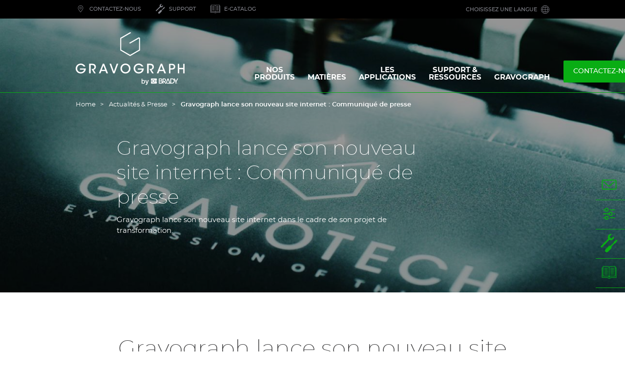

--- FILE ---
content_type: text/html; charset=UTF-8
request_url: https://fr.gravograph.ch/actualites-presse/20210217/gravograph-lance-son-nouveau-site-internet-communique-de-presse
body_size: 52194
content:
<!DOCTYPE html>
<html lang="fr-CH" dir="ltr" prefix="og: https://ogp.me/ns#">
  <head>
          <!-- Google Tag Manager -->
      <script>(function(w,d,s,l,i){w[l]=w[l]||[];w[l].push({'gtm.start':
            new Date().getTime(),event:'gtm.js'});var f=d.getElementsByTagName(s)[0],
          j=d.createElement(s),dl=l!='dataLayer'?'&l='+l:'';j.async=true;j.src=
          'https://www.googletagmanager.com/gtm.js?id='+i+dl;f.parentNode.insertBefore(j,f);
        })(window,document,'script','dataLayer','GTM-56LVFZZ');</script>
      <!-- End Google Tag Manager -->
            <meta charset="utf-8" />
<noscript><style>form.antibot * :not(.antibot-message) { display: none !important; }</style>
</noscript><style>/* @see https://github.com/aFarkas/lazysizes#broken-image-symbol */.js img.lazyload:not([src]) { visibility: hidden; }/* @see https://github.com/aFarkas/lazysizes#automatically-setting-the-sizes-attribute */.js img.lazyloaded[data-sizes=auto] { display: block; width: 100%; }</style>
<meta name="description" content="Gravograph lance son nouveau site internet dans le cadre de son projet de transformation." />
<link rel="canonical" href="https://fr.gravograph.ch/actualites-presse/20210217/gravograph-lance-son-nouveau-site-internet-communique-de-presse" />
<meta property="og:site_name" content="Gravotech" />
<meta property="og:type" content="Article" />
<meta property="og:url" content="https://fr.gravograph.ch/actualites-presse/20210217/gravograph-lance-son-nouveau-site-internet-communique-de-presse" />
<meta property="og:title" content="Gravograph lance son nouveau site internet : Communiqué de presse" />
<meta property="og:description" content="Gravograph lance son nouveau site internet dans le cadre de son projet de transformation." />
<meta property="og:image" content="https://fr.gravograph.ch/sites/default/files/styles/max_2600x2600/public/2024-10/banner-mac-ob-laserTable-GVT-light.jpg?itok=8m-Y-kmT" />
<meta name="twitter:card" content="summary_large_image" />
<meta name="twitter:site" content="@GravotechGroup" />
<meta name="twitter:creator" content="@GravotechGroup" />
<meta name="MobileOptimized" content="width" />
<meta name="HandheldFriendly" content="true" />
<meta name="viewport" content="width=device-width, initial-scale=1.0" />
<script type="application/ld+json">{
    "@context": "https://schema.org",
    "@type": "BreadcrumbList",
    "itemListElement": [
        {
            "@type": "ListItem",
            "position": 1,
            "name": "Home",
            "item": "https://fr.gravograph.ch/"
        },
        {
            "@type": "ListItem",
            "position": 2,
            "name": "Actualités \u0026 Presse",
            "item": "https://fr.gravograph.ch/actualites-presse"
        },
        {
            "@type": "ListItem",
            "position": 3,
            "name": "Gravograph lance son nouveau site internet : Communiqué de presse"
        }
    ]
}</script>
<link rel="icon" href="/themes/custom/gravotech_theme/favicon.ico" type="image/vnd.microsoft.icon" />
<link rel="alternate" hreflang="en" href="https://www.gravotech.com/news-press/20210217/gravotech-launches-its-new-website-press-release" />
<link rel="alternate" hreflang="en-AU" href="https://www.gravotech.com.au/news-press/20210217/gravotech-launches-its-new-website-press-release" />
<link rel="alternate" hreflang="nl-BE" href="https://nl.gravotech.be/nieuws-pers/20210217/gravotech-lanceert-zijn-nieuwe-website-persbericht" />
<link rel="alternate" hreflang="fr-BE" href="https://fr.gravotech.be/actualites-presse/20210217/gravotech-lance-son-nouveau-site-internet-communique-de-presse" />
<link rel="alternate" hreflang="pt-BR" href="https://www.gravotech.com.br/noticias-imprensa/20210217/gravotech-lanca-seu-novo-site-comunicado-de-imprensa" />
<link rel="alternate" hreflang="de-DE" href="https://www.gravotech.de/news-presse/20210217/gravotech-prasentiert-seine-neue-website-press-release" />
<link rel="alternate" hreflang="fr-FR" href="https://www.gravotech.fr/actualites-presse/20210217/gravotech-lance-son-nouveau-site-internet-communique-de-presse" />
<link rel="alternate" hreflang="en-IN" href="https://www.gravotech.in/news-press/20210217/gravotech-launches-its-new-website-press-release" />
<link rel="alternate" hreflang="es-MX" href="https://www.gravotech.mx/noticias-y-prensa/20210217/gravotech-lanza-su-nueva-web-press-release" />
<link rel="alternate" hreflang="nl-NL" href="https://www.gravotech.co.nl/nieuws-pers/20210217/gravotech-lanceert-zijn-nieuwe-website-persbericht" />
<link rel="alternate" hreflang="de-AT" href="https://www.gravotech.at/news-presse/20210217/gravotech-prasentiert-seine-neue-website-press-release" />
<link rel="alternate" hreflang="de-CH" href="https://de.gravograph.ch/news-presse/20210217/gravotech-prasentiert-seine-neue-website-press-release" />
<link rel="alternate" hreflang="fr-CH" href="https://fr.gravograph.ch/actualites-presse/20210217/gravograph-lance-son-nouveau-site-internet-communique-de-presse" />
<link rel="alternate" hreflang="en-SG" href="https://www.gravotech.sg/news-press/20210217/gravotech-launches-its-new-website-press-release" />
<link rel="alternate" hreflang="en-AE" href="https://www.gravotech.ae/news-press/20210217/gravotech-launches-its-new-website-press-release" />
<link rel="alternate" hreflang="en-GB" href="https://www.gravotech.co.uk/news-press/20210217/gravotech-launches-its-new-website-press-release" />
<link rel="alternate" hreflang="en-US" href="https://www.gravotech.us/news-press/20210217/gravotech-launches-its-new-website-press-release" />
<link rel="alternate" hreflang="ja-JP" href="https://www.gravotech.jp/news-press/20210217/gravotech-launches-its-new-website-press-release" />
<link rel="alternate" hreflang="x-default" href="https://www.gravotech.com/news-press/20210217/gravotech-launches-its-new-website-press-release" />

    <title>Gravograph lance son nouveau site internet | Gravograph</title>
    <link rel="stylesheet" media="all" href="/sites/default/files/css/css_7xSUY0PSWgU9uNnEkCtltDfI3ggw_hCBlhAK_QwVRfc.css?delta=0&amp;language=fr-CH&amp;theme=gravotech_theme&amp;include=eJxljlsKAyEQBC-k65HCqI0a1BnGMY_bJz8hC_tbXQ2VWBGybqF-0J1erig92JDqrWTRYKQG2qmZ8jyNVjEQSudI_YInZ3jkZqyNus9YrVzPT_TEA15Y2nRCSl9D6vrl_Mmxp-zY26rIbr2XYYRICx-QmEpI" />
<link rel="stylesheet" media="all" href="/sites/default/files/css/css_dK0MPY1hLHhjpVqj18K11SrxZl9d4dNRGHHkdE5XT6o.css?delta=1&amp;language=fr-CH&amp;theme=gravotech_theme&amp;include=eJxljlsKAyEQBC-k65HCqI0a1BnGMY_bJz8hC_tbXQ2VWBGybqF-0J1erig92JDqrWTRYKQG2qmZ8jyNVjEQSudI_YInZ3jkZqyNus9YrVzPT_TEA15Y2nRCSl9D6vrl_Mmxp-zY26rIbr2XYYRICx-QmEpI" />

    
  </head>
  <body class="node-article">

      <!-- Google Tag Manager (noscript) -->
    <noscript><iframe src="https://www.googletagmanager.com/ns.html?id=GTM-56LVFZZ"
                      height="0" width="0" style="display:none;visibility:hidden"></iframe></noscript>
    <!-- End Google Tag Manager (noscript) -->
  
      <a href="#main-content" class="visually-hidden focusable">
      Skip to main content
    </a>
    
      <div class="dialog-off-canvas-main-canvas" data-off-canvas-main-canvas>
    <div class="layout-container">
  <header id="header" class="header" role="banner">
      <div>
    <div id="block-gravotechheader">
  
    
      <div class="header__top" xmlns="http://www.w3.org/1999/html">
  <ul class="header__top-inner container">
    
    <li>
          <a href="https://fr.gravograph.ch/dealer-locator" class="header__top-link"
        >
        <span aria-hidden="true">
    
  <svg xmlns="http://www.w3.org/2000/svg" id="Icons_vert" data-name="Icons vert" viewBox="0 0 28.35 28.35">
  <defs>
    <style>.cls-1{fill:#00b51a;}</style>
  </defs>
  <path class="cls-1" d="M14.17,24.17a1.16,1.16,0,0,1-1-.67L7.77,15.93a7.6,7.6,0,0,1-1.22-4.07,7.7,7.7,0,0,1,7.62-7.69,7.71,7.71,0,0,1,7.63,7.68,7.57,7.57,0,0,1-1.21,4.06l-5.45,7.64A1.12,1.12,0,0,1,14.17,24.17Zm0-1Zm0-18a6.7,6.7,0,0,0-6.62,6.69,6.63,6.63,0,0,0,1,3.51L14,23a.6.6,0,0,0,.17.21s0-.05.1-.16l5.48-7.67a6.6,6.6,0,0,0,1-3.5A6.7,6.7,0,0,0,14.17,5.17Zm0,10a3.35,3.35,0,1,1,3.35-3.35A3.36,3.36,0,0,1,14.17,15.15Zm0-5.7a2.35,2.35,0,1,0,2.35,2.35A2.35,2.35,0,0,0,14.17,9.45Z"></path>
</svg>


</span>
        <span class="text d-none d-sm-block d-md-block">CONTACTEZ-NOUS</span>
      </a>
      </li>

    <li>
          <a href="https://fr.gravograph.ch/support/support-technique" class="header__top-link"
        >
        <span aria-hidden="true">
    
  <svg xmlns="http://www.w3.org/2000/svg" viewBox="0 0 205.44 217.5">
  <defs>
    <style>.cls-1{fill:#00b51a;}</style>
  </defs>
  <path class="cls-1" d="M149.51,64.58a36.71,36.71,0,0,0,9-37.18L130.21,55.67,107,32.45,135.45,4A36.67,36.67,0,0,0,91.57,56.55L5.39,142.76C1.13,147,.85,153.6,4.74,157.49s10.5,3.63,14.74-.62L105.7,70.66A36.65,36.65,0,0,0,149.51,64.58Z"></path>
  <path class="cls-1" d="M180.91,107.54l21.93-31.81-7.91-7.93L163.51,89.34,155.66,105l0,0c-.25.24-.5.46-.76.72L64.53,196.1c-4.25,4.24-5.43,9.94-2.68,12.69s8.46,1.57,12.69-2.66L165,115.73c.23-.23.47-.5.71-.77l0,0Z"></path>
  <path class="cls-1" d="M88.58,211c-8.37,8.38-21.65,8.69-29.63.69h0c-8-8-7.67-21.27.71-29.63l37.27-37.28c8.38-8.39,21.65-8.69,29.63-.69h0c8,8,7.69,21.26-.69,29.61Z"></path>
</svg>


</span>
        <span class="text d-none d-sm-block d-md-block">SUPPORT</span>
      </a>
      </li>

    <li>
          <a href="https://consumables.gravotech.com/suisse/index.html" class="header__top-link"
        >
        <span aria-hidden="true">
    
  <svg xmlns:xlink="http://www.w3.org/1999/xlink" xmlns="http://www.w3.org/2000/svg" width="19px" height="19px" viewBox="0 0 19 19" version="1.1">
  <desc>Created with Lunacy</desc>
  <g id="00_Objets/2_Icons/Doc/outline/open-book">
    <g id="00_Objets/2_Icons/Doc/outline/open-book" transform="translate(0 1.5833334)">
      <path d="M17.7333 1.9L18.6833 1.9C18.8582 1.9 19 2.04179 19 2.21667L19 14.8833C19 15.0582 18.8582 15.2 18.6833 15.2L11.8687 15.2C11.177 16.0407 10.4086 16.4667 9.58195 16.4667C8.37141 16.4667 7.43888 15.5411 7.13644 15.2L0.316667 15.2C0.141789 15.2 0 15.0582 0 14.8833L0 2.21667C0 2.04179 0.141789 1.9 0.316667 1.9L1.26667 1.9L1.26667 0.316667C1.26667 0.141789 1.40846 0 1.58333 0L6.96667 0C8.19375 0 9.06489 0.371712 9.5 1.04911C9.93511 0.371712 10.8063 0 12.0333 0L17.4167 0C17.5915 0 17.7333 0.141789 17.7333 0.316667L17.7333 1.9ZM6.96667 0.633333L1.9 0.633333L1.9 12.6667L6.96667 12.6667C7.94481 12.6667 8.69751 12.9023 9.18333 13.3408L9.18333 2.21667C9.18333 1.16601 8.43759 0.633333 6.96667 0.633333ZM12.0333 0.633333L17.1 0.633333L17.1 12.6667L12.0333 12.6667C11.0552 12.6667 10.3025 12.9023 9.81667 13.3408L9.81667 2.21667C9.81667 1.16601 10.5624 0.633333 12.0333 0.633333ZM18.3667 14.5667L11.7167 14.5667C11.6189 14.5667 11.5265 14.6117 11.4665 14.689C10.8769 15.4469 10.2439 15.8333 9.5852 15.8333L9.58195 15.8333C8.44207 15.8333 7.54171 14.7 7.53289 14.6885C7.4729 14.6117 7.3809 14.5667 7.28333 14.5667L0.633333 14.5667L0.633333 2.53333L1.26667 2.53333L1.26667 12.9833C1.26667 13.1582 1.40846 13.3 1.58333 13.3L6.96667 13.3C8.43759 13.3 9.18333 13.8327 9.18333 14.8833C9.18333 15.0582 9.32512 15.2 9.5 15.2C9.67488 15.2 9.81667 15.0582 9.81667 14.8833C9.81667 13.8327 10.5624 13.3 12.0333 13.3L17.4167 13.3C17.5915 13.3 17.7333 13.1582 17.7333 12.9833L17.7333 2.53333L18.3667 2.53333L18.3667 14.5667ZM3.48333 3.16667L7.6 3.16667C7.77488 3.16667 7.91667 3.02488 7.91667 2.85C7.91667 2.67512 7.77488 2.53333 7.6 2.53333L3.48333 2.53333C3.30846 2.53333 3.16667 2.67512 3.16667 2.85C3.16667 3.02488 3.30846 3.16667 3.48333 3.16667ZM15.5167 3.16667L11.4 3.16667C11.2251 3.16667 11.0833 3.02488 11.0833 2.85C11.0833 2.67512 11.2251 2.53333 11.4 2.53333L15.5167 2.53333C15.6915 2.53333 15.8333 2.67512 15.8333 2.85C15.8333 3.02488 15.6915 3.16667 15.5167 3.16667ZM7.6 5.06667L3.48333 5.06667C3.30846 5.06667 3.16667 4.92488 3.16667 4.75C3.16667 4.57512 3.30846 4.43333 3.48333 4.43333L7.6 4.43333C7.77488 4.43333 7.91667 4.57512 7.91667 4.75C7.91667 4.92488 7.77488 5.06667 7.6 5.06667ZM11.4 5.06667L15.5167 5.06667C15.6915 5.06667 15.8333 4.92488 15.8333 4.75C15.8333 4.57512 15.6915 4.43333 15.5167 4.43333L11.4 4.43333C11.2251 4.43333 11.0833 4.57512 11.0833 4.75C11.0833 4.92488 11.2251 5.06667 11.4 5.06667ZM3.48333 6.96667L7.6 6.96667C7.77488 6.96667 7.91667 6.82488 7.91667 6.65C7.91667 6.47512 7.77488 6.33333 7.6 6.33333L3.48333 6.33333C3.30846 6.33333 3.16667 6.47512 3.16667 6.65C3.16667 6.82488 3.30846 6.96667 3.48333 6.96667ZM15.5167 6.96667L11.4 6.96667C11.2251 6.96667 11.0833 6.82488 11.0833 6.65C11.0833 6.47512 11.2251 6.33333 11.4 6.33333L15.5167 6.33333C15.6915 6.33333 15.8333 6.47512 15.8333 6.65C15.8333 6.82488 15.6915 6.96667 15.5167 6.96667ZM7.6 8.86667L3.48333 8.86667C3.30846 8.86667 3.16667 8.72488 3.16667 8.55C3.16667 8.37512 3.30846 8.23333 3.48333 8.23333L7.6 8.23333C7.77488 8.23333 7.91667 8.37512 7.91667 8.55C7.91667 8.72488 7.77488 8.86667 7.6 8.86667ZM11.4 8.86667L15.5167 8.86667C15.6915 8.86667 15.8333 8.72488 15.8333 8.55C15.8333 8.37512 15.6915 8.23333 15.5167 8.23333L11.4 8.23333C11.2251 8.23333 11.0833 8.37512 11.0833 8.55C11.0833 8.72488 11.2251 8.86667 11.4 8.86667ZM3.48333 10.7667L7.6 10.7667C7.77488 10.7667 7.91667 10.6249 7.91667 10.45C7.91667 10.2751 7.77488 10.1333 7.6 10.1333L3.48333 10.1333C3.30846 10.1333 3.16667 10.2751 3.16667 10.45C3.16667 10.6249 3.30846 10.7667 3.48333 10.7667ZM15.5167 10.7667L11.4 10.7667C11.2251 10.7667 11.0833 10.6249 11.0833 10.45C11.0833 10.2751 11.2251 10.1333 11.4 10.1333L15.5167 10.1333C15.6915 10.1333 15.8333 10.2751 15.8333 10.45C15.8333 10.6249 15.6915 10.7667 15.5167 10.7667Z" id="Combined-Shape" fill="#A4A5B1" fill-rule="evenodd" stroke="none"></path>
    </g>
  </g>
</svg>


</span>
        <span class="text d-none d-sm-block d-md-block">E-CATALOG</span>
      </a>
      </li>



    <li class="align-right">
      <button class="header__top-link has-icon-right" type="button" data-toggle="modal" data-target="#lang-selector">
        <span>Choisissez une langue</span>
        <span class="icon icon-language" aria-hidden="true"></span>
      </button>
    </li>
  </ul>
</div>

<div id="lang-selector" class="switch-lang-popin modal fade" role="dialog" aria-modal="true">
  <div class="modal-dialog" role="document">
    <div class="modal-content">
      <div class="modal-body">
        <button type="button" class="close close-black" data-dismiss="modal">
          <span aria-hidden="true">×</span>
        </button>
        <ul class="language-switcher-language-url"><li data-drupal-language="en" class="en"><a href="https://www.gravotech.com/news-press/20210217/gravotech-launches-its-new-website-press-release" class="language-link" hreflang="en" data-drupal-link-system-path="node/240">International (EN)</a></li><li data-drupal-language="en-AU" class="en-au"><a href="https://www.gravotech.com.au/news-press/20210217/gravotech-launches-its-new-website-press-release" class="language-link" hreflang="en-AU" data-drupal-link-system-path="node/240">Australia (EN)</a></li><li data-drupal-language="nl-BE" class="nl-be"><a href="https://nl.gravotech.be/nieuws-pers/20210217/gravotech-lanceert-zijn-nieuwe-website-persbericht" class="language-link" hreflang="nl-BE" data-drupal-link-system-path="node/240">België (NL)</a></li><li data-drupal-language="fr-BE" class="fr-be"><a href="https://fr.gravotech.be/actualites-presse/20210217/gravotech-lance-son-nouveau-site-internet-communique-de-presse" class="language-link" hreflang="fr-BE" data-drupal-link-system-path="node/240">Belgique (FR)</a></li><li data-drupal-language="pt-BR" class="pt-br"><a href="https://www.gravotech.com.br/noticias-imprensa/20210217/gravotech-lanca-seu-novo-site-comunicado-de-imprensa" class="language-link" hreflang="pt-BR" data-drupal-link-system-path="node/240">Brasil (PT)</a></li><li data-drupal-language="de-DE" class="de-de"><a href="https://www.gravotech.de/news-presse/20210217/gravotech-prasentiert-seine-neue-website-press-release" class="language-link" hreflang="de-DE" data-drupal-link-system-path="node/240">Deutschland (DE)</a></li><li data-drupal-language="fr-FR" class="fr-fr"><a href="https://www.gravotech.fr/actualites-presse/20210217/gravotech-lance-son-nouveau-site-internet-communique-de-presse" class="language-link" hreflang="fr-FR" data-drupal-link-system-path="node/240">France (FR)</a></li><li data-drupal-language="en-IN" class="en-in"><a href="https://www.gravotech.in/news-press/20210217/gravotech-launches-its-new-website-press-release" class="language-link" hreflang="en-IN" data-drupal-link-system-path="node/240">India (EN)</a></li><li data-drupal-language="it-IT" class="it-it"><a href="https://www.gravotech.it/node/240" class="language-link" hreflang="it-IT" data-drupal-link-system-path="node/240">Italia (IT)</a></li><li data-drupal-language="es-MX" class="es-mx"><a href="https://www.gravotech.mx/noticias-y-prensa/20210217/gravotech-lanza-su-nueva-web-press-release" class="language-link" hreflang="es-MX" data-drupal-link-system-path="node/240">México (ES)</a></li><li data-drupal-language="nl-NL" class="nl-nl"><a href="https://www.gravotech.co.nl/nieuws-pers/20210217/gravotech-lanceert-zijn-nieuwe-website-persbericht" class="language-link" hreflang="nl-NL" data-drupal-link-system-path="node/240">Nederland (NL)</a></li><li data-drupal-language="de-AT" class="de-at"><a href="https://www.gravotech.at/news-presse/20210217/gravotech-prasentiert-seine-neue-website-press-release" class="language-link" hreflang="de-AT" data-drupal-link-system-path="node/240">Österreich (DE)</a></li><li data-drupal-language="pl-PL" class="pl-pl"><a href="https://www.gravotech.pl/node/240" class="language-link" hreflang="pl-PL" data-drupal-link-system-path="node/240">Polska (PL)</a></li><li data-drupal-language="de-CH" class="de-ch"><a href="https://de.gravograph.ch/news-presse/20210217/gravotech-prasentiert-seine-neue-website-press-release" class="language-link" hreflang="de-CH" data-drupal-link-system-path="node/240">Schweiz (DE)</a></li><li data-drupal-language="fr-CH" class="fr-ch is-active"><a href="https://fr.gravograph.ch/actualites-presse/20210217/gravograph-lance-son-nouveau-site-internet-communique-de-presse" class="language-link is-active" hreflang="fr-CH" data-drupal-link-system-path="node/240" aria-current="page">Suisse (FR)</a></li><li data-drupal-language="en-SG" class="en-sg"><a href="https://www.gravotech.sg/news-press/20210217/gravotech-launches-its-new-website-press-release" class="language-link" hreflang="en-SG" data-drupal-link-system-path="node/240">Singapore (EN)</a></li><li data-drupal-language="en-AE" class="en-ae"><a href="https://www.gravotech.ae/news-press/20210217/gravotech-launches-its-new-website-press-release" class="language-link" hreflang="en-AE" data-drupal-link-system-path="node/240">United Arab Emirates (EN)</a></li><li data-drupal-language="en-GB" class="en-gb"><a href="https://www.gravotech.co.uk/news-press/20210217/gravotech-launches-its-new-website-press-release" class="language-link" hreflang="en-GB" data-drupal-link-system-path="node/240">United Kingdom (EN)</a></li><li data-drupal-language="en-US" class="en-us"><a href="https://www.gravotech.us/news-press/20210217/gravotech-launches-its-new-website-press-release" class="language-link" hreflang="en-US" data-drupal-link-system-path="node/240">United States (EN)</a></li><li data-drupal-language="ja-JP" class="ja-jp"><a href="https://www.gravotech.jp/news-press/20210217/gravotech-launches-its-new-website-press-release" class="language-link" hreflang="ja-JP" data-drupal-link-system-path="node/240">日本 (JA)</a></li><li data-drupal-language="zh-hans" class="zh-hans"><a href="https://www.gravotech.cn/" class="language-link" hreflang="zh-CN" data-drupal-link-system-path="&lt;front&gt;">中国 (ZH)</a></li></ul>
      </div>
    </div>
  </div>
</div>

<div id="search-popin" class="search-popin modal fade" role="search" aria-modal="true" aria-label="Barre de recherche">
  <div class="modal-dialog">
    <div class="modal-content container">
      <button type="button" class="close" data-dismiss="modal">
        <span class="line" aria-hidden="true"></span>
        <span class="sr-only">Fermer la fenêtre de recherche</span>
      </button>
      <div class="modal-body">
        <form id="search-form" class="form-search" action="https://fr.gravograph.ch/search-results" method="get">
          <label class="visually-hidden" for="search-field">Chercher</label>
          <input type="search" class="input-text" id="search-field" name="search" placeholder="Vous cherchez un produit, un emploi, une utilisation ..." minlength="2">
          <button type="submit" class="search-submit">
            <span class="icon icon-search" aria-hidden="true"></span>
            <span class="sr-only">Apply the search</span>
          </button>
        </form>
      </div>
    </div>
  </div>
</div>

<div class="header-main">
  <div class="header-main-inner container">
    <a href="https://fr.gravograph.ch/" class="header-logo" rel="home" title="Accueil Gravotech">
      <span class="header-logo-full">
    
  <svg xmlns="http://www.w3.org/2000/svg" id="uuid-c5c6853e-3cb4-41ef-9794-1ba075fa6ced" viewBox="0 0 981.93 475.55">
  <polygon points="579.5 51.12 579.5 51.11 570.92 46.16 569.78 45.5 560.06 51.11 495.82 88.2 486.1 93.81 481.24 96.62 486.1 99.43 490.96 102.23 490.96 102.23 495.82 99.43 569.78 56.73 570.92 56.07 570.92 57.38 570.92 67.29 570.92 102.98 570.92 112.7 570.92 148.39 570.92 158.03 569.55 158.82 495.82 201.39 490.96 204.19 486.1 201.39 412.38 158.82 411.01 158.03 411.01 148.39 411.01 148.39 411.01 137.16 411.01 112.7 411.01 102.98 411.01 67.29 411.01 57.38 412.15 56.73 486.1 14.03 490.96 11.22 491.8 10.74 495.82 8.42 500.68 5.61 495.82 2.81 492.74 1.02 490.96 0 489.19 1.02 486.1 2.81 481.25 5.61 472.36 10.74 411.01 46.16 402.43 51.12 401.29 51.77 401.29 61.68 401.29 62.99 401.29 102.98 401.29 112.7 401.29 142.78 401.29 152.42 401.29 154 401.29 154 401.29 163.64 402.66 164.43 411.01 169.25 472.83 204.94 481.25 209.8 486.1 212.61 489.66 214.66 490.96 215.41 492.27 214.66 495.82 212.61 500.68 209.8 509.1 204.94 570.92 169.25 579.26 164.43 580.64 163.64 580.64 154 580.64 152.42 580.64 112.7 580.64 102.98 580.64 62.99 580.64 61.68 580.64 51.77 579.5 51.12" style="stroke-width:0px;"></polygon>
  <path d="m594.17,419.7h6.93v16.05h.12c.48-.77,1.07-1.46,1.76-2.07.69-.61,1.44-1.12,2.28-1.55.83-.43,1.7-.75,2.61-.97s1.82-.34,2.71-.34c2.47,0,4.63.44,6.47,1.31,1.85.87,3.38,2.07,4.59,3.59,1.21,1.52,2.13,3.29,2.74,5.32.6,2.03.91,4.19.91,6.5,0,2.11-.27,4.15-.82,6.14-.54,1.99-1.38,3.74-2.49,5.26-1.11,1.52-2.53,2.74-4.22,3.65-1.7.91-3.71,1.37-6.02,1.37-1.05,0-2.11-.07-3.19-.21-1.07-.14-2.1-.41-3.07-.82-.97-.41-1.85-.93-2.64-1.58-.79-.65-1.45-1.5-1.98-2.55h-.12v4.31h-6.56v-43.39Zm24.19,27.71c0-1.42-.18-2.8-.54-4.13-.37-1.34-.91-2.52-1.64-3.55-.73-1.04-1.64-1.86-2.74-2.49-1.09-.63-2.35-.94-3.77-.94-2.92,0-5.12,1.01-6.6,3.04-1.48,2.03-2.22,4.72-2.22,8.08,0,1.58.19,3.05.58,4.41.39,1.36.97,2.52,1.74,3.49.77.97,1.69,1.74,2.76,2.31,1.08.57,2.32.85,3.74.85,1.58,0,2.92-.32,4.01-.97,1.09-.65,1.99-1.49,2.71-2.52.71-1.03,1.21-2.21,1.52-3.52.31-1.32.46-2.66.46-4.04Z" style="stroke-width:0px;"></path>
  <path d="m627.66,431.67h7.6l8.21,23.46h.12l7.96-23.46h7.23l-12.21,33.12c-.57,1.42-1.13,2.77-1.68,4.07-.54,1.3-1.21,2.44-2,3.44-.79.99-1.77,1.78-2.95,2.37s-2.67.88-4.49.88c-1.63,0-3.22-.12-4.81-.37v-5.83c.57.08,1.11.17,1.64.27s1.08.15,1.64.15c.81,0,1.48-.1,2-.3.53-.2.96-.5,1.31-.88.35-.39.64-.84.88-1.37.25-.53.47-1.13.67-1.82l.79-2.43-11.91-31.3Z" style="stroke-width:0px;"></path>
  <path d="m686.37,438.31c.88-6.89,6.76-12.21,13.92-12.21s13.02,5.32,13.92,12.21h12.81c4.5,0,4.68-4.54,4.68-4.54l.1-12s-.1-4.84-5.47-4.84h-46.69v21.38h6.73" style="stroke-width:0px;"></path>
  <path d="m726.32,441.71h-12.09c-.78,7.01-6.73,12.47-13.95,12.47s-13.17-5.46-13.95-12.47h-6.7v21.37h47.37c4.5,0,4.68-4.55,4.68-4.55l.1-11.98s-.1-4.84-5.47-4.84" style="stroke-width:0px;"></path>
  <path d="m700.28,429.52c-5.86,0-10.61,4.75-10.61,10.6s4.75,10.62,10.61,10.62,10.61-4.77,10.61-10.62-4.75-10.6-10.61-10.6" style="stroke-width:0px;"></path>
  <path d="m774.9,437.91s6.13-1.58,6.13-9.28c0-4.98-4.39-11.67-12.12-11.67h-18.96v46.2h20.77s12.94.46,12.94-13.11c0-9.1-8.77-12.14-8.77-12.14m-18.13-14.01h10.71c6.54,0,6.54,5.95,6.54,5.95,0,0-.04,6.41-6.89,6.41h-10.41l.05-12.35Zm12.02,32.27h-12.05v-13.88h12.47c7.55,0,7.52,6.96,7.52,6.96,0,0-.05,6.92-7.95,6.92Z" style="stroke-width:0px;"></path>
  <path d="m868.95,416.97c-3.68.02-15.33,0-15.33,0l-.03,39.41h-1.84l-15.31-39.41h-7.67l-16.4,41.48-9.1-12.88s11.52-1.42,11.52-13.92c0-8.76-6.09-14.77-15.6-14.72-6.68.04-15.17,0-15.17,0l.05,46.24h7.1v-21.86l15.84,21.86h11.32l14.23-36.08,11.43,29.29h-19.69l-2.79,6.79s46.04.02,49.37,0c10.72-.09,21.25-8.84,21.54-23.14.24-11.32-8.66-23.16-23.47-23.06m-77.66,23.62l-.03-16.69h8.51c3.56,0,8.08,2.36,8.08,8.14,0,8.44-7.58,8.56-10.34,8.56h-6.21Zm78.85,15.72h-9.59l.02-32.4h9.66c7.06,0,15.18,6.43,15.18,16.31s-8.82,16.09-15.28,16.09Z" style="stroke-width:0px;"></path>
  <polyline points="884.6 416.93 900.5 448.11 900.51 463.17 907.74 463.17 907.74 448.13 924.13 416.93 916.09 416.93 904.36 439.9 892.77 416.93 884.6 416.93" style="stroke-width:0px;"></polyline>
  <path d="m914.75,458h.91c.76,0,1.22.09,1.22.68s-.4.7-1.05.72h-1.08v-1.4m-.69,3.64h.76v-1.7h.83l1.16,1.69.81-.02-1.18-1.71c.92-.18,1.12-.7,1.12-1.25,0-.8-.75-1.19-1.49-1.19h-2.01v4.18Z" style="stroke-width:0px;"></path>
  <path d="m915.73,455.92c-2.04,0-3.69,1.65-3.69,3.7s1.65,3.7,3.69,3.7,3.7-1.67,3.7-3.7-1.66-3.7-3.7-3.7m0,6.88c-1.75,0-3.17-1.44-3.17-3.18s1.42-3.18,3.17-3.18,3.18,1.44,3.18,3.18-1.42,3.18-3.18,3.18Z" style="stroke-width:0px;"></path>
  <path d="m71.46,308.83c-2.22-3.15-4.9-5.96-7.94-8.17-5.02-3.62-11.09-5.84-18.21-5.84-16.35,0-31.64,12.38-31.64,32.46s15.41,32.93,31.64,32.93c7.94,0,14.83-2.45,19.97-6.42,5.25-3.97,8.87-9.46,10.16-15.41h-37.25v-11.21h53.24c0,5.49-.93,12.96-3.85,19.38-7.94,17.16-25.8,25.8-42.15,25.8-25.57,0-45.42-19.73-45.42-45.07s20.43-44.6,45.54-44.6c18.56,0,35.26,11.21,41.45,26.16h-15.53Z" style="stroke-width:0px;"></path>
  <path d="m121.46,284.31h24.4c13.55,0,20.55,1.87,25.1,5.02,7.12,4.67,11.44,13.66,11.44,23.35,0,6.07-1.75,11.91-4.91,16.46-4.44,6.19-10.04,8.29-16.7,9.46l20.32,32.11h-14.6l-23.7-39h3.04c5.96,0,13.19-.24,17.28-3.74,3.97-3.5,5.95-8.52,5.95-14.13s-2.8-11.56-7.36-14.6c-3.74-2.33-8.52-2.8-14.71-2.8h-11.79v74.26h-13.78v-86.4Z" style="stroke-width:0px;"></path>
  <path d="m223.75,370.71h-14.95l35.49-86.4h12.49l34.91,86.4h-14.95l-8.17-20.43h-36.9l-7.94,20.43Zm26.27-70.41l-14.59,38.88h29.42l-14.83-38.88Z" style="stroke-width:0px;"></path>
  <path d="m305.34,284.31h14.24l24.99,69.59,25.1-69.59h14.25l-32.58,86.4h-13.66l-32.34-86.4Z" style="stroke-width:0px;"></path>
  <path d="m403.71,327.98c0-27.21,20.9-45.3,45.19-45.3,25.8,0,45.3,19.97,45.3,44.84s-19.5,44.84-45.42,44.84-45.07-20.43-45.07-44.25v-.12Zm13.66-.47c0,17.98,13.31,32.69,31.76,32.69s31.29-15.76,31.29-32.58-12.49-32.81-31.41-32.81-31.64,15.18-31.64,32.58v.11Z" style="stroke-width:0px;"></path>
  <path d="m842.09,370.71v-85.84h24.94c18.44,0,30.16,9.16,30.16,25.98s-11.48,25.98-30.04,25.98h-12.53v33.87h-12.53Zm24.94-45.35c11.02,0,17.63-5.22,17.63-14.5s-6.84-14.5-17.75-14.5h-12.3v29h12.41Z" style="stroke-width:0px;"></path>
  <path d="m969.41,370.71v-37.35h-35.38v37.35h-12.53v-85.84h12.53v37h35.38v-37h12.53v85.84h-12.53Z" style="stroke-width:0px;"></path>
  <path d="m594.08,308.83c-2.22-3.15-4.9-5.96-7.94-8.17-5.02-3.62-11.09-5.84-18.21-5.84-16.35,0-31.64,12.38-31.64,32.46s15.41,32.93,31.64,32.93c7.94,0,14.83-2.45,19.97-6.42,5.25-3.97,8.87-9.46,10.16-15.41h-37.25v-11.21h53.24c0,5.49-.93,12.96-3.85,19.38-7.94,17.16-25.8,25.8-42.15,25.8-25.57,0-45.42-19.73-45.42-45.07s20.43-44.6,45.54-44.6c18.56,0,35.26,11.21,41.45,26.16h-15.53Z" style="stroke-width:0px;"></path>
  <path d="m644.08,284.31h24.4c13.55,0,20.55,1.87,25.1,5.02,7.12,4.67,11.44,13.66,11.44,23.35,0,6.07-1.75,11.91-4.91,16.46-4.44,6.19-10.04,8.29-16.7,9.46l20.32,32.11h-14.6l-23.7-39h3.04c5.96,0,13.19-.24,17.28-3.74,3.97-3.5,5.95-8.52,5.95-14.13s-2.8-11.56-7.36-14.6c-3.74-2.33-8.52-2.8-14.71-2.8h-11.79v74.26h-13.78v-86.4Z" style="stroke-width:0px;"></path>
  <path d="m746.38,370.71h-14.95l35.49-86.4h12.49l34.91,86.4h-14.95l-8.17-20.43h-36.9l-7.94,20.43Zm26.27-70.41l-14.59,38.88h29.42l-14.83-38.88Z" style="stroke-width:0px;"></path>
</svg>


</span>
      <span class="header-logo-monogram">
    
  <svg xmlns:xlink="http://www.w3.org/1999/xlink" xmlns="http://www.w3.org/2000/svg" width="43px" height="48px" viewBox="0 0 43 48" version="1.1">
  <desc>Created with Lunacy</desc>
  <path d="M21.7092 0L0 11.3016L0 37.0181L21.0547 47.9942L42.0258 37.0778L42.0258 12.3014L39.9518 11.0704L18.3312 22.3257L20.6081 23.707L39.7483 13.7437L39.7483 35.6962L21.0554 45.4273L2.2773 35.6518L2.2773 12.6824L24.0024 1.3737L21.7092 0Z" id="Fill-46" fill="#00B51A" fill-rule="evenodd" stroke="none"></path>
</svg>


</span>
      <span class="sr-only">Gravotech</span>
    </a>

    <a class="button-contact-sticky d-lg-none" href="https://fr.gravograph.ch/contactez-nous" >
      <span class="icon"><?xml version="1.0" encoding="utf-8"?>
<svg width="22px" height="22px" viewBox="0 0 30 30" version="1.1" xmlns:xlink="http://www.w3.org/1999/xlink" xmlns="http://www.w3.org/2000/svg">
  <g id="Icons-/-Support">
    <g id="Icons/MENU/email2" transform="translate(0 5)">
      <path d="M2.80012 0L27.1999 0C28.7438 0 30 1.25419 30 2.79564L30 17.5817C30 19.1233 28.7438 20.3774 27.1999 20.3774L2.80012 20.3774C1.2562 20.3774 0 19.1233 0 17.5817L0 2.79564C0 1.25406 1.2562 0 2.80012 0ZM27.1999 18.5136C27.7146 18.5136 28.1333 18.0955 28.1333 17.5817L28.1333 2.79564C28.1333 2.28186 27.7146 1.86376 27.1999 1.86376L2.80012 1.86376C2.2854 1.86376 1.86675 2.28186 1.86675 2.79564L1.86675 17.5817C1.86675 18.0955 2.2854 18.5136 2.80012 18.5136L27.1999 18.5136ZM14.7179 12.5826L24.4796 4.19086C24.8684 3.85684 25.4609 3.89344 25.8035 4.27223C26.1459 4.65138 26.1085 5.22962 25.72 5.56364L15.3382 14.4885C15.161 14.6409 14.9394 14.717 14.7181 14.717C14.4967 14.717 14.2753 14.6409 14.0981 14.4886L3.71413 5.56376C3.32536 5.22962 3.28809 4.6515 3.63035 4.27235C3.97273 3.89332 4.56534 3.8566 4.95412 4.19073L14.7179 12.5826Z" transform="matrix(1 0 0 1 0 -2.1316282E-14)" id="Combined-Shape" fill="#FFFFFF" fill-rule="evenodd" stroke="none" />
    </g>
  </g>
</svg>
</span>
    </a>

    <button type="button" class="burger-menu collapsed" data-toggle="collapse" data-parent="#header" data-target="#main-menu" aria-expanded="true" aria-controls="main-menu">
      <label class="sr-only">Afficher / masquer le menu principal</label>
      <span class="line"></span>
      <span class="line"></span>
      <span class="line"></span>
    </button>

    <div id="main-menu" class="main-menu-wrapper" aria-expanded="true">

      <nav class="nav" role="navigation" aria-label="Menu principal">
        
        
          <ul class="main-menu">
    
      
      
                          
        <li class="main-menu-item level0 dropdown js-dropdown-toggle-hover">
                                                                                                <button type="button" class="main-menu-link dropdown-toggle-hover">
              NOS PRODUITS
            </button>
                    
          <ul class="dropdown-menu">
    
              <li class="main-menu-item link-back">
          <button type="button" class="menu-back"><span>NOS PRODUITS</span></button>
        </li>
      
      
                          
        <li class="main-menu-item dropdown js-dropdown-toggle-hover">
                                                                                                <div class="dropdown-toggle-hover">
              <a href="https://fr.gravograph.ch/produits/graveurs-laser-decoupeurs-laser" data-drupal-link-system-path="taxonomy/term/26">Tables laser</a>
            </div>
                    
          <ul class="dropdown-menu level-2">
    
              <li class="main-menu-item link-back">
          <button type="button" class="menu-back"><span>Tables laser</span></button>
        </li>
      
              <li class="main-menu-item link-page">
          <a href="https://fr.gravograph.ch/produits/graveurs-laser-decoupeurs-laser" data-drupal-link-system-path="taxonomy/term/26">Voir page Tables laser</a>
        </li>
      
                          
        <li class="main-menu-item">
                                    <div class="dropdown-menu menu-teaser js-dropdown-menu-teaser">
    
    
      <picture>
                  <source media="all and (min-width: 1290px)" type="image/jpeg" width="387" height="222" data-srcset="/sites/default/files/styles/ultrawide_menu_product_teaser/public/2024-10/mac-p-ls100-front-view-menu-light.jpg?h=2075fdba&amp;itok=tJFknj5z 1x"/>
              <source media="all and (min-width: 1010px) and (max-width: 1289px)" type="image/jpeg" width="294" height="200" data-srcset="/sites/default/files/styles/wide_menu_product_teaser/public/2024-10/mac-p-ls100-front-view-menu-light.jpg?h=2075fdba&amp;itok=giTa5Ayk 1x"/>
                  <img loading="eager" width="294" height="200" alt="Table de gravure et de découpe laser Gravotech LS100" class="lazyload" data-src="/sites/default/files/styles/wide_menu_product_teaser/public/2024-10/mac-p-ls100-front-view-menu-light.jpg?h=2075fdba&amp;itok=giTa5Ayk" />

  </picture>





    <div class="teaser-title">
  LS100
</div>
    <div class="teaser-subtitle"></div>
    
  <p>Petit graveur laser CO2.<br>
<br>
• <strong>Zone de marquage</strong> : 460 x 305 mm<br>
• <strong>Matières </strong>: Plastiques, bois, verre et autres Matières organiques et surfaces peintes<br>
• <strong>Applications </strong>: Personnalisation, création et signalétique</p>

    <div class="teaser-cta">
  <a href="https://fr.gravograph.ch/produits/graveurs-laser-decoupeurs-laser/ls100">EN SAVOIR PLUS</a>
</div>
  </div>

                          <div class="dropdown-menu menu-teaser menu-teaser--parent">
    
    
      <picture>
                  <source media="all and (min-width: 1290px)" type="image/jpeg" width="387" height="222" data-srcset="/sites/default/files/styles/ultrawide_menu_product_teaser/public/2024-10/mac-p-ls100-open--menu-light.jpg?h=2075fdba&amp;itok=jNqYAYvZ 1x"/>
              <source media="all and (min-width: 1010px) and (max-width: 1289px)" type="image/jpeg" width="294" height="200" data-srcset="/sites/default/files/styles/wide_menu_product_teaser/public/2024-10/mac-p-ls100-open--menu-light.jpg?h=2075fdba&amp;itok=ptx7l0QV 1x"/>
                  <img loading="eager" width="294" height="200" alt="Gravotech LS100, machine à gravure et découpe laser avec zone de travail ouverte" class="lazyload" data-src="/sites/default/files/styles/wide_menu_product_teaser/public/2024-10/mac-p-ls100-open--menu-light.jpg?h=2075fdba&amp;itok=ptx7l0QV" />

  </picture>





    <div class="teaser-title">
  Pourquoi des tables laser ?
</div>
    <div class="teaser-subtitle"></div>
    
  <p><br>
<strong>Quelles applications ? </strong>Signalétique, personnalisation, créativité, industrie<br>
<br>
<strong>Où ?</strong> Ateliers, usines, magasins, bureaux<br>
<br>
<strong>Avantages ?</strong> Polyvalence, grande surface de marquage, gravure et découpe<br>
&nbsp;</p>

    <div class="teaser-cta"></div>
  </div>

                                                                                                <a href="https://fr.gravograph.ch/produits/graveurs-laser-decoupeurs-laser/ls100" data-drupal-link-system-path="node/17">LS100</a>
          
        </li>
                          
        <li class="main-menu-item">
                                    <div class="dropdown-menu menu-teaser js-dropdown-menu-teaser">
    
    
      <picture>
                  <source media="all and (min-width: 1290px)" type="image/jpeg" width="387" height="222" data-srcset="/sites/default/files/styles/ultrawide_menu_product_teaser/public/2021-01/CH_mac-p-ls100ex-front-view.jpg?h=d1cb525d&amp;itok=F5JpOYo6 1x"/>
              <source media="all and (min-width: 1010px) and (max-width: 1289px)" type="image/jpeg" width="294" height="200" data-srcset="/sites/default/files/styles/wide_menu_product_teaser/public/2021-01/CH_mac-p-ls100ex-front-view.jpg?h=d1cb525d&amp;itok=IqH6tGex 1x"/>
                  <img loading="eager" width="294" height="200" alt="Gravotech LS100EX machine à laser co2 gravure et découpe" class="lazyload" data-src="/sites/default/files/styles/wide_menu_product_teaser/public/2021-01/CH_mac-p-ls100ex-front-view.jpg?h=d1cb525d&amp;itok=IqH6tGex" />

  </picture>





    <div class="teaser-title">
  LS100EX
</div>
    <div class="teaser-subtitle"></div>
    
  <p>Machine de gravure et de découpe laser CO2 ou fibre de taille moyenne.<br>
<br>
• <strong>Zone de marquage</strong> : 610 x 305 mm<br>
• <strong>Matières </strong>: Plastiques, bois, verre et autres Matières organiques, surfaces peintes et métaux<br>
• <strong>Applications </strong>: Personnalisation, signalétique, création</p>

    <div class="teaser-cta">
  <a href="https://fr.gravograph.ch/produits/graveurs-laser-decoupeurs-laser/ls100-ex">EN SAVOIR PLUS</a>
</div>
  </div>

                          <div class="dropdown-menu menu-teaser menu-teaser--parent">
    
    
      <picture>
                  <source media="all and (min-width: 1290px)" type="image/jpeg" width="387" height="222" data-srcset="/sites/default/files/styles/ultrawide_menu_product_teaser/public/2024-10/mac-p-ls100-open--menu-light.jpg?h=2075fdba&amp;itok=jNqYAYvZ 1x"/>
              <source media="all and (min-width: 1010px) and (max-width: 1289px)" type="image/jpeg" width="294" height="200" data-srcset="/sites/default/files/styles/wide_menu_product_teaser/public/2024-10/mac-p-ls100-open--menu-light.jpg?h=2075fdba&amp;itok=ptx7l0QV 1x"/>
                  <img loading="eager" width="294" height="200" alt="Gravotech LS100, machine à gravure et découpe laser avec zone de travail ouverte" class="lazyload" data-src="/sites/default/files/styles/wide_menu_product_teaser/public/2024-10/mac-p-ls100-open--menu-light.jpg?h=2075fdba&amp;itok=ptx7l0QV" />

  </picture>





    <div class="teaser-title">
  Pourquoi des tables laser ?
</div>
    <div class="teaser-subtitle"></div>
    
  <p><br>
<strong>Quelles applications ? </strong>Signalétique, personnalisation, créativité, industrie<br>
<br>
<strong>Où ?</strong> Ateliers, usines, magasins, bureaux<br>
<br>
<strong>Avantages ?</strong> Polyvalence, grande surface de marquage, gravure et découpe<br>
&nbsp;</p>

    <div class="teaser-cta"></div>
  </div>

                                                                                                <a href="https://fr.gravograph.ch/produits/graveurs-laser-decoupeurs-laser/ls100-ex" data-drupal-link-system-path="node/30">LS100EX</a>
          
        </li>
                          
        <li class="main-menu-item">
                                    <div class="dropdown-menu menu-teaser js-dropdown-menu-teaser">
    
    
      <picture>
                  <source media="all and (min-width: 1290px)" type="image/jpeg" width="387" height="222" data-srcset="/sites/default/files/styles/ultrawide_menu_product_teaser/public/2024-10/mac-p-ls900-front-view-menu-light.jpg?h=2075fdba&amp;itok=caozZfTW 1x"/>
              <source media="all and (min-width: 1010px) and (max-width: 1289px)" type="image/jpeg" width="294" height="200" data-srcset="/sites/default/files/styles/wide_menu_product_teaser/public/2024-10/mac-p-ls900-front-view-menu-light.jpg?h=2075fdba&amp;itok=X4pLujYy 1x"/>
                  <img loading="eager" width="294" height="200" alt="Gravotech LS900 machine à gravure et découpe laser" class="lazyload" data-src="/sites/default/files/styles/wide_menu_product_teaser/public/2024-10/mac-p-ls900-front-view-menu-light.jpg?h=2075fdba&amp;itok=X4pLujYy" />

  </picture>





    <div class="teaser-title">
  LS900
</div>
    <div class="teaser-subtitle"></div>
    
  <p>Machine de gravure et de découpe laser CO2 grand format avec sources CO2, Fibre et Edge (CO2 + Fibre).<br>
<br>
• <strong>Zone de marquage</strong> : 610 x 610 mm<br>
• <strong>Matières </strong>: Plastiques, bois, verre et autres Matières organiques, surfaces peintes et métaux<br>
• <strong>Applications </strong>: Personnalisation, signalétique, création</p>

    <div class="teaser-cta">
  <a href="https://fr.gravograph.ch/produits/graveurs-laser-decoupeurs-laser/ls900">EN SAVOIR PLUS</a>
</div>
  </div>

                          <div class="dropdown-menu menu-teaser menu-teaser--parent">
    
    
      <picture>
                  <source media="all and (min-width: 1290px)" type="image/jpeg" width="387" height="222" data-srcset="/sites/default/files/styles/ultrawide_menu_product_teaser/public/2024-10/mac-p-ls100-open--menu-light.jpg?h=2075fdba&amp;itok=jNqYAYvZ 1x"/>
              <source media="all and (min-width: 1010px) and (max-width: 1289px)" type="image/jpeg" width="294" height="200" data-srcset="/sites/default/files/styles/wide_menu_product_teaser/public/2024-10/mac-p-ls100-open--menu-light.jpg?h=2075fdba&amp;itok=ptx7l0QV 1x"/>
                  <img loading="eager" width="294" height="200" alt="Gravotech LS100, machine à gravure et découpe laser avec zone de travail ouverte" class="lazyload" data-src="/sites/default/files/styles/wide_menu_product_teaser/public/2024-10/mac-p-ls100-open--menu-light.jpg?h=2075fdba&amp;itok=ptx7l0QV" />

  </picture>





    <div class="teaser-title">
  Pourquoi des tables laser ?
</div>
    <div class="teaser-subtitle"></div>
    
  <p><br>
<strong>Quelles applications ? </strong>Signalétique, personnalisation, créativité, industrie<br>
<br>
<strong>Où ?</strong> Ateliers, usines, magasins, bureaux<br>
<br>
<strong>Avantages ?</strong> Polyvalence, grande surface de marquage, gravure et découpe<br>
&nbsp;</p>

    <div class="teaser-cta"></div>
  </div>

                                                                                                <a href="https://fr.gravograph.ch/produits/graveurs-laser-decoupeurs-laser/ls900" data-drupal-link-system-path="node/18">LS900</a>
          
        </li>
                          
        <li class="main-menu-item">
                                    <div class="dropdown-menu menu-teaser js-dropdown-menu-teaser">
    
    
      <picture>
                  <source media="all and (min-width: 1290px)" type="image/png" width="387" height="222" data-srcset="/sites/default/files/styles/ultrawide_menu_product_teaser/public/2025-08/acc-mosaic-accessoires-laser-tables-preview-menu-4.png?h=2075fdba&amp;itok=IxpKmwV7 1x"/>
              <source media="all and (min-width: 1010px) and (max-width: 1289px)" type="image/png" width="294" height="200" data-srcset="/sites/default/files/styles/wide_menu_product_teaser/public/2025-08/acc-mosaic-accessoires-laser-tables-preview-menu-4.png?h=2075fdba&amp;itok=kcLtdda5 1x"/>
                  <img loading="eager" width="294" height="200" alt="Accessories for laser engravers &amp; cutters" class="lazyload" data-src="/sites/default/files/styles/wide_menu_product_teaser/public/2025-08/acc-mosaic-accessoires-laser-tables-preview-menu-4.png?h=2075fdba&amp;itok=kcLtdda5" />

  </picture>





    <div class="teaser-title">
  Accessoires pour graveurs et découpeurs laser
</div>
    <div class="teaser-subtitle"></div>
    
  <p><br><strong>Améliorez les performances de votre graveur laser grâce à des accessoires conçus pour optimiser la précision, la sécurité et la qualité.</strong><br><br>Des systèmes d'extraction aux tables de découpe, en passant par les tourne-cylindres et les lentilles spécialisées, ces accessoires vous aident à adapter votre machine à vos applications spécifiques.</p>

    <div class="teaser-cta">
  <a href="https://fr.gravograph.ch/produits/graveurs-laser-decoupeurs-laser#component-title-paragraph-6240">En savoir plus</a>
</div>
  </div>

                          <div class="dropdown-menu menu-teaser menu-teaser--parent">
    
    
      <picture>
                  <source media="all and (min-width: 1290px)" type="image/jpeg" width="387" height="222" data-srcset="/sites/default/files/styles/ultrawide_menu_product_teaser/public/2024-10/mac-p-ls100-open--menu-light.jpg?h=2075fdba&amp;itok=jNqYAYvZ 1x"/>
              <source media="all and (min-width: 1010px) and (max-width: 1289px)" type="image/jpeg" width="294" height="200" data-srcset="/sites/default/files/styles/wide_menu_product_teaser/public/2024-10/mac-p-ls100-open--menu-light.jpg?h=2075fdba&amp;itok=ptx7l0QV 1x"/>
                  <img loading="eager" width="294" height="200" alt="Gravotech LS100, machine à gravure et découpe laser avec zone de travail ouverte" class="lazyload" data-src="/sites/default/files/styles/wide_menu_product_teaser/public/2024-10/mac-p-ls100-open--menu-light.jpg?h=2075fdba&amp;itok=ptx7l0QV" />

  </picture>





    <div class="teaser-title">
  Pourquoi des tables laser ?
</div>
    <div class="teaser-subtitle"></div>
    
  <p><br>
<strong>Quelles applications ? </strong>Signalétique, personnalisation, créativité, industrie<br>
<br>
<strong>Où ?</strong> Ateliers, usines, magasins, bureaux<br>
<br>
<strong>Avantages ?</strong> Polyvalence, grande surface de marquage, gravure et découpe<br>
&nbsp;</p>

    <div class="teaser-cta"></div>
  </div>

                                                                                                <a href="https://fr.gravograph.ch/produits/graveurs-laser-decoupeurs-laser#component-title-paragraph-6240" data-drupal-link-system-path="taxonomy/term/26">Accessoires</a>
          
        </li>
      
              <li class="main-menu-item see-link">
          <a href="https://fr.gravograph.ch/produits/graveurs-laser-decoupeurs-laser" data-drupal-link-system-path="taxonomy/term/26">Voir tout</a>
        </li>
          </ul>
  
          
        </li>
                          
        <li class="main-menu-item dropdown js-dropdown-toggle-hover">
                                                                                                <div class="dropdown-toggle-hover">
              <a href="https://fr.gravograph.ch/produits/stations-de-marquage-laser" data-drupal-link-system-path="taxonomy/term/278">Stations laser</a>
            </div>
                    
          <ul class="dropdown-menu level-2">
    
              <li class="main-menu-item link-back">
          <button type="button" class="menu-back"><span>Stations laser</span></button>
        </li>
      
              <li class="main-menu-item link-page">
          <a href="https://fr.gravograph.ch/produits/stations-de-marquage-laser" data-drupal-link-system-path="taxonomy/term/278">Voir page Stations laser</a>
        </li>
      
                          
        <li class="main-menu-item">
                                    <div class="dropdown-menu menu-teaser js-dropdown-menu-teaser">
    
    
      <picture>
                  <source media="all and (min-width: 1290px)" type="image/jpeg" width="387" height="222" data-srcset="/sites/default/files/styles/ultrawide_menu_product_teaser/public/2024-10/mac-p-welase-front-view-menu-light.jpg?h=2075fdba&amp;itok=kh7GFYCf 1x"/>
              <source media="all and (min-width: 1010px) and (max-width: 1289px)" type="image/jpeg" width="294" height="200" data-srcset="/sites/default/files/styles/wide_menu_product_teaser/public/2024-10/mac-p-welase-front-view-menu-light.jpg?h=2075fdba&amp;itok=wnky1vGm 1x"/>
                  <img loading="eager" width="294" height="200" alt="Gravotech WeLase station de marquage laser compact" class="lazyload" data-src="/sites/default/files/styles/wide_menu_product_teaser/public/2024-10/mac-p-welase-front-view-menu-light.jpg?h=2075fdba&amp;itok=wnky1vGm" />

  </picture>





    <div class="teaser-title">
  WELASE
</div>
    <div class="teaser-subtitle"></div>
    
  <p>Petit graveur laser pour toutes sortes de gravures.<br>
<br>
• <strong>Zone de marquage</strong> : 110 x 110 mm<br>
• <strong>Matières</strong> : Matières organiques (bois, verre, cuir, papier), surfaces peintes, métaux et plastiques<br>
• <strong>Applications </strong>: Personnalisation, identification</p>

    <div class="teaser-cta">
  <a href="https://fr.gravograph.ch/produits/stations-de-marquage-laser/welase">EN SAVOIR PLUS</a>
</div>
  </div>

                          <div class="dropdown-menu menu-teaser menu-teaser--parent">
    
    
      <picture>
                  <source media="all and (min-width: 1290px)" type="image/jpeg" width="387" height="222" data-srcset="/sites/default/files/styles/ultrawide_menu_product_teaser/public/2024-10/mac-a-welase-side-view-man-2-menu-light.jpg?h=2075fdba&amp;itok=I-2Yz9eV 1x"/>
              <source media="all and (min-width: 1010px) and (max-width: 1289px)" type="image/jpeg" width="294" height="200" data-srcset="/sites/default/files/styles/wide_menu_product_teaser/public/2024-10/mac-a-welase-side-view-man-2-menu-light.jpg?h=2075fdba&amp;itok=XjFV8d-o 1x"/>
                  <img loading="eager" width="294" height="200" alt="Opérateur utilisant la machine à gravure laser Gravotech WeLase™ dans un atelier." class="lazyload" data-src="/sites/default/files/styles/wide_menu_product_teaser/public/2024-10/mac-a-welase-side-view-man-2-menu-light.jpg?h=2075fdba&amp;itok=XjFV8d-o" />

  </picture>





    <div class="teaser-title">
  Pourquoi les stations laser ?
</div>
    <div class="teaser-subtitle"></div>
    
  <p><br>
<strong>Quelles applications ?</strong> Industrie, personnalisation<br>
<br>
<strong>Où ?</strong>&nbsp;Usines, cellules robotisées, ateliers, bureaux, boutiques et détaillants&nbsp;<br>
<br>
<strong>Avantages ?</strong> Grande vitesse, de l'unité au petit lot, normes de sécurité les plus élevées</p>

    <div class="teaser-cta"></div>
  </div>

                                                                                                <a href="https://fr.gravograph.ch/produits/stations-de-marquage-laser/welase" data-drupal-link-system-path="node/16">WELASE</a>
          
        </li>
                          
        <li class="main-menu-item">
                                    <div class="dropdown-menu menu-teaser js-dropdown-menu-teaser">
    
    
      <picture>
                  <source media="all and (min-width: 1290px)" type="image/jpeg" width="387" height="222" data-srcset="/sites/default/files/styles/ultrawide_menu_product_teaser/public/2024-10/mac-p-lw2-front-view-menu-light.jpg?h=2075fdba&amp;itok=9a2z02EJ 1x"/>
              <source media="all and (min-width: 1010px) and (max-width: 1289px)" type="image/jpeg" width="294" height="200" data-srcset="/sites/default/files/styles/wide_menu_product_teaser/public/2024-10/mac-p-lw2-front-view-menu-light.jpg?h=2075fdba&amp;itok=2G96JqsY 1x"/>
                  <img loading="eager" width="294" height="200" alt="Station de marquage laser Gravotech LW2 avec panneau de commande externe" class="lazyload" data-src="/sites/default/files/styles/wide_menu_product_teaser/public/2024-10/mac-p-lw2-front-view-menu-light.jpg?h=2075fdba&amp;itok=2G96JqsY" />

  </picture>





    <div class="teaser-title">
  LW2
</div>
    <div class="teaser-subtitle"></div>
    
  <p>Station de marquage laser de taille moyenne entièrement automatisée.<br>
<br>
• <strong>Zone de marquage</strong> : jusqu'à 205 x 205 mm<br>
• <strong>Matières </strong>: Métaux et plastiques<br>
• <strong>Applications </strong>: Identification, personnalisation</p>

    <div class="teaser-cta">
  <a href="https://fr.gravograph.ch/produits/stations-de-marquage-laser/lw2">EN SAVOIR PLUS</a>
</div>
  </div>

                          <div class="dropdown-menu menu-teaser menu-teaser--parent">
    
    
      <picture>
                  <source media="all and (min-width: 1290px)" type="image/jpeg" width="387" height="222" data-srcset="/sites/default/files/styles/ultrawide_menu_product_teaser/public/2024-10/mac-a-welase-side-view-man-2-menu-light.jpg?h=2075fdba&amp;itok=I-2Yz9eV 1x"/>
              <source media="all and (min-width: 1010px) and (max-width: 1289px)" type="image/jpeg" width="294" height="200" data-srcset="/sites/default/files/styles/wide_menu_product_teaser/public/2024-10/mac-a-welase-side-view-man-2-menu-light.jpg?h=2075fdba&amp;itok=XjFV8d-o 1x"/>
                  <img loading="eager" width="294" height="200" alt="Opérateur utilisant la machine à gravure laser Gravotech WeLase™ dans un atelier." class="lazyload" data-src="/sites/default/files/styles/wide_menu_product_teaser/public/2024-10/mac-a-welase-side-view-man-2-menu-light.jpg?h=2075fdba&amp;itok=XjFV8d-o" />

  </picture>





    <div class="teaser-title">
  Pourquoi les stations laser ?
</div>
    <div class="teaser-subtitle"></div>
    
  <p><br>
<strong>Quelles applications ?</strong> Industrie, personnalisation<br>
<br>
<strong>Où ?</strong>&nbsp;Usines, cellules robotisées, ateliers, bureaux, boutiques et détaillants&nbsp;<br>
<br>
<strong>Avantages ?</strong> Grande vitesse, de l'unité au petit lot, normes de sécurité les plus élevées</p>

    <div class="teaser-cta"></div>
  </div>

                                                                                                <a href="https://fr.gravograph.ch/produits/stations-de-marquage-laser/lw2" data-drupal-link-system-path="node/15">LW2</a>
          
        </li>
                          
        <li class="main-menu-item">
                                    <div class="dropdown-menu menu-teaser js-dropdown-menu-teaser">
    
    
      <picture>
                  <source media="all and (min-width: 1290px)" type="image/jpeg" width="387" height="222" data-srcset="/sites/default/files/styles/ultrawide_menu_product_teaser/public/2024-10/mac-p-LW3-laser-station-face-menu-light.jpg?h=2075fdba&amp;itok=RBlag2xu 1x"/>
              <source media="all and (min-width: 1010px) and (max-width: 1289px)" type="image/jpeg" width="294" height="200" data-srcset="/sites/default/files/styles/wide_menu_product_teaser/public/2024-10/mac-p-LW3-laser-station-face-menu-light.jpg?h=2075fdba&amp;itok=XroGpyUw 1x"/>
                  <img loading="eager" width="294" height="200" alt="Station de marquage laser industriel Gravotech LW3" class="lazyload" data-src="/sites/default/files/styles/wide_menu_product_teaser/public/2024-10/mac-p-LW3-laser-station-face-menu-light.jpg?h=2075fdba&amp;itok=XroGpyUw" />

  </picture>





    <div class="teaser-title">
  LW3
</div>
    <div class="teaser-subtitle"></div>
    
  <p>Station de marquage laser de grande taille entièrement automatisée.<br>
<br>
• <strong>Zone de marquage</strong> : jusqu'à 875 x 300 mm<br>
• <strong>Matières</strong> : Métaux et plastiques<br>
• <strong>Applications</strong> : Identification, personnalisation</p>

    <div class="teaser-cta">
  <a href="https://fr.gravograph.ch/produits/stations-de-marquage-laser/lw3">EN SAVOIR PLUS</a>
</div>
  </div>

                          <div class="dropdown-menu menu-teaser menu-teaser--parent">
    
    
      <picture>
                  <source media="all and (min-width: 1290px)" type="image/jpeg" width="387" height="222" data-srcset="/sites/default/files/styles/ultrawide_menu_product_teaser/public/2024-10/mac-a-welase-side-view-man-2-menu-light.jpg?h=2075fdba&amp;itok=I-2Yz9eV 1x"/>
              <source media="all and (min-width: 1010px) and (max-width: 1289px)" type="image/jpeg" width="294" height="200" data-srcset="/sites/default/files/styles/wide_menu_product_teaser/public/2024-10/mac-a-welase-side-view-man-2-menu-light.jpg?h=2075fdba&amp;itok=XjFV8d-o 1x"/>
                  <img loading="eager" width="294" height="200" alt="Opérateur utilisant la machine à gravure laser Gravotech WeLase™ dans un atelier." class="lazyload" data-src="/sites/default/files/styles/wide_menu_product_teaser/public/2024-10/mac-a-welase-side-view-man-2-menu-light.jpg?h=2075fdba&amp;itok=XjFV8d-o" />

  </picture>





    <div class="teaser-title">
  Pourquoi les stations laser ?
</div>
    <div class="teaser-subtitle"></div>
    
  <p><br>
<strong>Quelles applications ?</strong> Industrie, personnalisation<br>
<br>
<strong>Où ?</strong>&nbsp;Usines, cellules robotisées, ateliers, bureaux, boutiques et détaillants&nbsp;<br>
<br>
<strong>Avantages ?</strong> Grande vitesse, de l'unité au petit lot, normes de sécurité les plus élevées</p>

    <div class="teaser-cta"></div>
  </div>

                                                                                                <a href="https://fr.gravograph.ch/produits/stations-de-marquage-laser/lw3" data-drupal-link-system-path="node/566">LW3</a>
          
        </li>
                          
        <li class="main-menu-item">
                                    <div class="dropdown-menu menu-teaser js-dropdown-menu-teaser">
    
    
      <picture>
                  <source media="all and (min-width: 1290px)" type="image/png" width="387" height="222" data-srcset="/sites/default/files/styles/ultrawide_menu_product_teaser/public/2025-08/acc-mosaic-accessoires-laser-stations-preview-menu-3.png?h=2075fdba&amp;itok=FLwtjPo4 1x"/>
              <source media="all and (min-width: 1010px) and (max-width: 1289px)" type="image/png" width="294" height="200" data-srcset="/sites/default/files/styles/wide_menu_product_teaser/public/2025-08/acc-mosaic-accessoires-laser-stations-preview-menu-3.png?h=2075fdba&amp;itok=zvt43jn_ 1x"/>
                  <img loading="eager" width="294" height="200" alt="Accessories for laser marking stations" class="lazyload" data-src="/sites/default/files/styles/wide_menu_product_teaser/public/2025-08/acc-mosaic-accessoires-laser-stations-preview-menu-3.png?h=2075fdba&amp;itok=zvt43jn_" />

  </picture>





    <div class="teaser-title">
  Accessoires pour stations de marquage laser
</div>
    <div class="teaser-subtitle"></div>
    
  <p><br><strong>Complétez votre station de marquage laser avec des accessoires qui favorisent la précision, la traçabilité et la facilité d'utilisation.</strong><br><br>Des axes rotatifs à la caméra G-Eye en passant par les systèmes d'extraction, ces options garantissent un positionnement précis des pièces et des résultats de marquage de haute qualité.</p>

    <div class="teaser-cta">
  <a href="https://fr.gravograph.ch/produits/stations-de-marquage-laser#component-title-paragraph-6246">En savoir plus</a>
</div>
  </div>

                          <div class="dropdown-menu menu-teaser menu-teaser--parent">
    
    
      <picture>
                  <source media="all and (min-width: 1290px)" type="image/jpeg" width="387" height="222" data-srcset="/sites/default/files/styles/ultrawide_menu_product_teaser/public/2024-10/mac-a-welase-side-view-man-2-menu-light.jpg?h=2075fdba&amp;itok=I-2Yz9eV 1x"/>
              <source media="all and (min-width: 1010px) and (max-width: 1289px)" type="image/jpeg" width="294" height="200" data-srcset="/sites/default/files/styles/wide_menu_product_teaser/public/2024-10/mac-a-welase-side-view-man-2-menu-light.jpg?h=2075fdba&amp;itok=XjFV8d-o 1x"/>
                  <img loading="eager" width="294" height="200" alt="Opérateur utilisant la machine à gravure laser Gravotech WeLase™ dans un atelier." class="lazyload" data-src="/sites/default/files/styles/wide_menu_product_teaser/public/2024-10/mac-a-welase-side-view-man-2-menu-light.jpg?h=2075fdba&amp;itok=XjFV8d-o" />

  </picture>





    <div class="teaser-title">
  Pourquoi les stations laser ?
</div>
    <div class="teaser-subtitle"></div>
    
  <p><br>
<strong>Quelles applications ?</strong> Industrie, personnalisation<br>
<br>
<strong>Où ?</strong>&nbsp;Usines, cellules robotisées, ateliers, bureaux, boutiques et détaillants&nbsp;<br>
<br>
<strong>Avantages ?</strong> Grande vitesse, de l'unité au petit lot, normes de sécurité les plus élevées</p>

    <div class="teaser-cta"></div>
  </div>

                                                                                                <a href="https://fr.gravograph.ch/produits/stations-de-marquage-laser#component-title-paragraph-6246" data-drupal-link-system-path="taxonomy/term/278">Accessoires</a>
          
        </li>
      
              <li class="main-menu-item see-link">
          <a href="https://fr.gravograph.ch/produits/stations-de-marquage-laser" data-drupal-link-system-path="taxonomy/term/278">Voir tout</a>
        </li>
          </ul>
  
          
        </li>
                          
        <li class="main-menu-item dropdown js-dropdown-toggle-hover">
                                                                                                <div class="dropdown-toggle-hover">
              <a href="https://fr.gravograph.ch/produits/machines-laser-integrables" data-drupal-link-system-path="taxonomy/term/27">Laser de marquage intégrables</a>
            </div>
                    
          <ul class="dropdown-menu level-2">
    
              <li class="main-menu-item link-back">
          <button type="button" class="menu-back"><span>Laser de marquage intégrables</span></button>
        </li>
      
              <li class="main-menu-item link-page">
          <a href="https://fr.gravograph.ch/produits/machines-laser-integrables" data-drupal-link-system-path="taxonomy/term/27">Voir page Laser de marquage intégrables</a>
        </li>
      
                          
        <li class="main-menu-item">
                                    <div class="dropdown-menu menu-teaser js-dropdown-menu-teaser">
    
    
      <picture>
                  <source media="all and (min-width: 1290px)" type="image/jpeg" width="387" height="222" data-srcset="/sites/default/files/styles/ultrawide_menu_product_teaser/public/2024-10/mac-p-fiber-serie-side-view-menu-light.jpg?h=2075fdba&amp;itok=YRGgH9ps 1x"/>
              <source media="all and (min-width: 1010px) and (max-width: 1289px)" type="image/jpeg" width="294" height="200" data-srcset="/sites/default/files/styles/wide_menu_product_teaser/public/2024-10/mac-p-fiber-serie-side-view-menu-light.jpg?h=2075fdba&amp;itok=9Z7W3MV3 1x"/>
                  <img loading="eager" width="294" height="200" alt="Photo de la machine Gravotech Laser MOPA pour le menu du site web" class="lazyload" data-src="/sites/default/files/styles/wide_menu_product_teaser/public/2024-10/mac-p-fiber-serie-side-view-menu-light.jpg?h=2075fdba&amp;itok=9Z7W3MV3" />

  </picture>





    <div class="teaser-title">
  FIBER LASER
</div>
    <div class="teaser-subtitle"></div>
    
  <p>Système laser intégrable pour marquer et graver sur tous les métaux.<br>
<br>
•&nbsp;<strong>Zone de marquage</strong> : de 65 x 65 à 205 x 205 mm<br>
•&nbsp;<strong>Matières </strong>: Tous les métaux<br>
•&nbsp;<strong>Applications </strong>: Identification, fabrication</p>

    <div class="teaser-cta">
  <a href="https://fr.gravograph.ch/produits/machines-laser-integrables/fiber-laser">EN SAVOIR PLUS</a>
</div>
  </div>

                          <div class="dropdown-menu menu-teaser menu-teaser--parent">
    
    
      <picture>
                  <source media="all and (min-width: 1290px)" type="image/jpeg" width="387" height="222" data-srcset="/sites/default/files/styles/ultrawide_menu_product_teaser/public/2024-10/mac-a-fiber-serie-autofocus-no-text-menu-light.jpg?h=2075fdba&amp;itok=cVyHYEyV 1x"/>
              <source media="all and (min-width: 1010px) and (max-width: 1289px)" type="image/jpeg" width="294" height="200" data-srcset="/sites/default/files/styles/wide_menu_product_teaser/public/2024-10/mac-a-fiber-serie-autofocus-no-text-menu-light.jpg?h=2075fdba&amp;itok=Jjvx3B1K 1x"/>
                  <img loading="eager" width="294" height="200" alt="Système de marquage laser fibre Gravotech sur une ligne de production automatisée" class="lazyload" data-src="/sites/default/files/styles/wide_menu_product_teaser/public/2024-10/mac-a-fiber-serie-autofocus-no-text-menu-light.jpg?h=2075fdba&amp;itok=Jjvx3B1K" />

  </picture>





    <div class="teaser-title">
  Pourquoi des lasers intégrables ?
</div>
    <div class="teaser-subtitle"></div>
    
  <p><br>
<strong>Quelles applications ?</strong> Identification, traçabilité, industrie<br>
<br>
<strong>Où ? </strong>Lignes de production, usines, cellules robotisées<br>
<br>
<strong>Avantages ?</strong> Robuste, rapide, fiable, communicant, industrie 4.0.</p>

    <div class="teaser-cta"></div>
  </div>

                                                                                                <a href="https://fr.gravograph.ch/produits/machines-laser-integrables/fiber-laser" data-drupal-link-system-path="node/14">FIBER LASER</a>
          
        </li>
                          
        <li class="main-menu-item">
                                    <div class="dropdown-menu menu-teaser js-dropdown-menu-teaser">
    
    
      <picture>
                  <source media="all and (min-width: 1290px)" type="image/jpeg" width="387" height="222" data-srcset="/sites/default/files/styles/ultrawide_menu_product_teaser/public/2025-08/mac-p-mopa-laser-front-view-menu.jpg?h=2075fdba&amp;itok=LI8TyHQk 1x"/>
              <source media="all and (min-width: 1010px) and (max-width: 1289px)" type="image/jpeg" width="294" height="200" data-srcset="/sites/default/files/styles/wide_menu_product_teaser/public/2025-08/mac-p-mopa-laser-front-view-menu.jpg?h=2075fdba&amp;itok=92ictaeD 1x"/>
                  <img loading="eager" width="294" height="200" alt="Gravotech MOPA Laser machine picture for website menu" class="lazyload" data-src="/sites/default/files/styles/wide_menu_product_teaser/public/2025-08/mac-p-mopa-laser-front-view-menu.jpg?h=2075fdba&amp;itok=92ictaeD" />

  </picture>





    <div class="teaser-title">
  MOPA LASER
</div>
    <div class="teaser-subtitle"></div>
    
  <p>Améliorez vos performances de marquage industriel grâce à une polyvalence et un contraste inégalés.<br><br><strong>• Zone de marquage</strong>: de 65 x 65 à 205 x 205 mm<br><strong>• Matériaux</strong>: Plastiques et métaux<br><strong>• Applications</strong>: identification, fabrication</p>

    <div class="teaser-cta">
  <a href="https://fr.gravograph.ch/produits/machines-laser-integrables/mopa-laser">EN SAVOIR PLUS</a>
</div>
  </div>

                          <div class="dropdown-menu menu-teaser menu-teaser--parent">
    
    
      <picture>
                  <source media="all and (min-width: 1290px)" type="image/jpeg" width="387" height="222" data-srcset="/sites/default/files/styles/ultrawide_menu_product_teaser/public/2024-10/mac-a-fiber-serie-autofocus-no-text-menu-light.jpg?h=2075fdba&amp;itok=cVyHYEyV 1x"/>
              <source media="all and (min-width: 1010px) and (max-width: 1289px)" type="image/jpeg" width="294" height="200" data-srcset="/sites/default/files/styles/wide_menu_product_teaser/public/2024-10/mac-a-fiber-serie-autofocus-no-text-menu-light.jpg?h=2075fdba&amp;itok=Jjvx3B1K 1x"/>
                  <img loading="eager" width="294" height="200" alt="Système de marquage laser fibre Gravotech sur une ligne de production automatisée" class="lazyload" data-src="/sites/default/files/styles/wide_menu_product_teaser/public/2024-10/mac-a-fiber-serie-autofocus-no-text-menu-light.jpg?h=2075fdba&amp;itok=Jjvx3B1K" />

  </picture>





    <div class="teaser-title">
  Pourquoi des lasers intégrables ?
</div>
    <div class="teaser-subtitle"></div>
    
  <p><br>
<strong>Quelles applications ?</strong> Identification, traçabilité, industrie<br>
<br>
<strong>Où ? </strong>Lignes de production, usines, cellules robotisées<br>
<br>
<strong>Avantages ?</strong> Robuste, rapide, fiable, communicant, industrie 4.0.</p>

    <div class="teaser-cta"></div>
  </div>

                                                                                                <a href="https://fr.gravograph.ch/produits/machines-laser-integrables/mopa-laser" data-drupal-link-system-path="node/876">MOPA LASER</a>
          
        </li>
                          
        <li class="main-menu-item">
                                    <div class="dropdown-menu menu-teaser js-dropdown-menu-teaser">
    
    
      <picture>
                  <source media="all and (min-width: 1290px)" type="image/jpeg" width="387" height="222" data-srcset="/sites/default/files/styles/ultrawide_menu_product_teaser/public/2024-10/mac-p-laser-series-hybrid-side-view-menu-light.jpg?h=2075fdba&amp;itok=YKAfX13N 1x"/>
              <source media="all and (min-width: 1010px) and (max-width: 1289px)" type="image/jpeg" width="294" height="200" data-srcset="/sites/default/files/styles/wide_menu_product_teaser/public/2024-10/mac-p-laser-series-hybrid-side-view-menu-light.jpg?h=2075fdba&amp;itok=JE_Ek2dv 1x"/>
                  <img loading="eager" width="294" height="200" alt="Machine de marquage laser Gravotech Hybrid Series" class="lazyload" data-src="/sites/default/files/styles/wide_menu_product_teaser/public/2024-10/mac-p-laser-series-hybrid-side-view-menu-light.jpg?h=2075fdba&amp;itok=JE_Ek2dv" />

  </picture>





    <div class="teaser-title">
  HYBRID LASER
</div>
    <div class="teaser-subtitle"></div>
    
  <p>Système laser intégrable pour un marquage de haute qualité sur les plastiques et les métaux.<br>
<br>
• <strong>Zone de marquage</strong> : de 65 x 65 à 205 x 205 mm<br>
• <strong>Matières</strong> : Plastiques et métaux<br>
• <strong>Applications </strong>: Identification, fabrication</p>

    <div class="teaser-cta">
  <a href="https://fr.gravograph.ch/produits/machines-laser-integrables/hybrid-laser">EN SAVOIR PLUS</a>
</div>
  </div>

                          <div class="dropdown-menu menu-teaser menu-teaser--parent">
    
    
      <picture>
                  <source media="all and (min-width: 1290px)" type="image/jpeg" width="387" height="222" data-srcset="/sites/default/files/styles/ultrawide_menu_product_teaser/public/2024-10/mac-a-fiber-serie-autofocus-no-text-menu-light.jpg?h=2075fdba&amp;itok=cVyHYEyV 1x"/>
              <source media="all and (min-width: 1010px) and (max-width: 1289px)" type="image/jpeg" width="294" height="200" data-srcset="/sites/default/files/styles/wide_menu_product_teaser/public/2024-10/mac-a-fiber-serie-autofocus-no-text-menu-light.jpg?h=2075fdba&amp;itok=Jjvx3B1K 1x"/>
                  <img loading="eager" width="294" height="200" alt="Système de marquage laser fibre Gravotech sur une ligne de production automatisée" class="lazyload" data-src="/sites/default/files/styles/wide_menu_product_teaser/public/2024-10/mac-a-fiber-serie-autofocus-no-text-menu-light.jpg?h=2075fdba&amp;itok=Jjvx3B1K" />

  </picture>





    <div class="teaser-title">
  Pourquoi des lasers intégrables ?
</div>
    <div class="teaser-subtitle"></div>
    
  <p><br>
<strong>Quelles applications ?</strong> Identification, traçabilité, industrie<br>
<br>
<strong>Où ? </strong>Lignes de production, usines, cellules robotisées<br>
<br>
<strong>Avantages ?</strong> Robuste, rapide, fiable, communicant, industrie 4.0.</p>

    <div class="teaser-cta"></div>
  </div>

                                                                                                <a href="https://fr.gravograph.ch/produits/machines-laser-integrables/hybrid-laser" data-drupal-link-system-path="node/27">HYBRID LASER</a>
          
        </li>
                          
        <li class="main-menu-item">
                                    <div class="dropdown-menu menu-teaser js-dropdown-menu-teaser">
    
    
      <picture>
                  <source media="all and (min-width: 1290px)" type="image/jpeg" width="387" height="222" data-srcset="/sites/default/files/styles/ultrawide_menu_product_teaser/public/2024-10/mac-p-laser-series-green-side-view-menu-light.jpg?h=2075fdba&amp;itok=xXBjrVDt 1x"/>
              <source media="all and (min-width: 1010px) and (max-width: 1289px)" type="image/jpeg" width="294" height="200" data-srcset="/sites/default/files/styles/wide_menu_product_teaser/public/2024-10/mac-p-laser-series-green-side-view-menu-light.jpg?h=2075fdba&amp;itok=QkX_aU4m 1x"/>
                  <img loading="eager" width="294" height="200" alt="Marquage laser Gravotech Green Series" class="lazyload" data-src="/sites/default/files/styles/wide_menu_product_teaser/public/2024-10/mac-p-laser-series-green-side-view-menu-light.jpg?h=2075fdba&amp;itok=QkX_aU4m" />

  </picture>





    <div class="teaser-title">
  GREEN LASER
</div>
    <div class="teaser-subtitle"></div>
    
  <p>Système laser intégrable pour un marquage à froid et de haute qualité sur plastiques et métaux précieux.<br>
<br>
• <strong>Zone de marquage</strong> : de 65 x 65 à 205 x 205 mm<br>
• <strong>Matières </strong>: Plastiques et métaux précieux<br>
• <strong>Applications </strong>: Identification, fabrication</p>

    <div class="teaser-cta">
  <a href="https://fr.gravograph.ch/produits/machines-laser-integrables/green-laser">EN SAVOIR PLUS</a>
</div>
  </div>

                          <div class="dropdown-menu menu-teaser menu-teaser--parent">
    
    
      <picture>
                  <source media="all and (min-width: 1290px)" type="image/jpeg" width="387" height="222" data-srcset="/sites/default/files/styles/ultrawide_menu_product_teaser/public/2024-10/mac-a-fiber-serie-autofocus-no-text-menu-light.jpg?h=2075fdba&amp;itok=cVyHYEyV 1x"/>
              <source media="all and (min-width: 1010px) and (max-width: 1289px)" type="image/jpeg" width="294" height="200" data-srcset="/sites/default/files/styles/wide_menu_product_teaser/public/2024-10/mac-a-fiber-serie-autofocus-no-text-menu-light.jpg?h=2075fdba&amp;itok=Jjvx3B1K 1x"/>
                  <img loading="eager" width="294" height="200" alt="Système de marquage laser fibre Gravotech sur une ligne de production automatisée" class="lazyload" data-src="/sites/default/files/styles/wide_menu_product_teaser/public/2024-10/mac-a-fiber-serie-autofocus-no-text-menu-light.jpg?h=2075fdba&amp;itok=Jjvx3B1K" />

  </picture>





    <div class="teaser-title">
  Pourquoi des lasers intégrables ?
</div>
    <div class="teaser-subtitle"></div>
    
  <p><br>
<strong>Quelles applications ?</strong> Identification, traçabilité, industrie<br>
<br>
<strong>Où ? </strong>Lignes de production, usines, cellules robotisées<br>
<br>
<strong>Avantages ?</strong> Robuste, rapide, fiable, communicant, industrie 4.0.</p>

    <div class="teaser-cta"></div>
  </div>

                                                                                                <a href="https://fr.gravograph.ch/produits/machines-laser-integrables/green-laser" data-drupal-link-system-path="node/28">GREEN LASER</a>
          
        </li>
                          
        <li class="main-menu-item">
                                    <div class="dropdown-menu menu-teaser js-dropdown-menu-teaser">
    
    
      <picture>
                  <source media="all and (min-width: 1290px)" type="image/jpeg" width="387" height="222" data-srcset="/sites/default/files/styles/ultrawide_menu_product_teaser/public/2024-10/mac-p-laser-series-co2-side-view-menu-light.jpg?h=2075fdba&amp;itok=u_H1sUiA 1x"/>
              <source media="all and (min-width: 1010px) and (max-width: 1289px)" type="image/jpeg" width="294" height="200" data-srcset="/sites/default/files/styles/wide_menu_product_teaser/public/2024-10/mac-p-laser-series-co2-side-view-menu-light.jpg?h=2075fdba&amp;itok=cMtq4JiR 1x"/>
                  <img loading="eager" width="294" height="200" alt="Machine laser de marquage co2 de Gravotech" class="lazyload" data-src="/sites/default/files/styles/wide_menu_product_teaser/public/2024-10/mac-p-laser-series-co2-side-view-menu-light.jpg?h=2075fdba&amp;itok=cMtq4JiR" />

  </picture>





    <div class="teaser-title">
  CO2 LASER
</div>
    <div class="teaser-subtitle"></div>
    
  <p>Système laser intégrable pour marquer les matières organiques.<br>
<br>
• <strong>Zone de marquage</strong> : de 70 x 70 à 210 x 210 mm<br>
• <strong>Matières </strong>: Matières organiques (bois, verre, cuir, pierre, papier) et surfaces peintes<br>
• <strong>Applications </strong>: Identification, fabrication</p>

    <div class="teaser-cta">
  <a href="https://fr.gravograph.ch/produits/machines-laser-integrables/co2-laser">EN SAVOIR PLUS</a>
</div>
  </div>

                          <div class="dropdown-menu menu-teaser menu-teaser--parent">
    
    
      <picture>
                  <source media="all and (min-width: 1290px)" type="image/jpeg" width="387" height="222" data-srcset="/sites/default/files/styles/ultrawide_menu_product_teaser/public/2024-10/mac-a-fiber-serie-autofocus-no-text-menu-light.jpg?h=2075fdba&amp;itok=cVyHYEyV 1x"/>
              <source media="all and (min-width: 1010px) and (max-width: 1289px)" type="image/jpeg" width="294" height="200" data-srcset="/sites/default/files/styles/wide_menu_product_teaser/public/2024-10/mac-a-fiber-serie-autofocus-no-text-menu-light.jpg?h=2075fdba&amp;itok=Jjvx3B1K 1x"/>
                  <img loading="eager" width="294" height="200" alt="Système de marquage laser fibre Gravotech sur une ligne de production automatisée" class="lazyload" data-src="/sites/default/files/styles/wide_menu_product_teaser/public/2024-10/mac-a-fiber-serie-autofocus-no-text-menu-light.jpg?h=2075fdba&amp;itok=Jjvx3B1K" />

  </picture>





    <div class="teaser-title">
  Pourquoi des lasers intégrables ?
</div>
    <div class="teaser-subtitle"></div>
    
  <p><br>
<strong>Quelles applications ?</strong> Identification, traçabilité, industrie<br>
<br>
<strong>Où ? </strong>Lignes de production, usines, cellules robotisées<br>
<br>
<strong>Avantages ?</strong> Robuste, rapide, fiable, communicant, industrie 4.0.</p>

    <div class="teaser-cta"></div>
  </div>

                                                                                                <a href="https://fr.gravograph.ch/produits/machines-laser-integrables/co2-laser" data-drupal-link-system-path="node/35">CO2 LASER</a>
          
        </li>
                          
        <li class="main-menu-item">
                                    <div class="dropdown-menu menu-teaser js-dropdown-menu-teaser">
    
    
      <picture>
                  <source media="all and (min-width: 1290px)" type="image/jpeg" width="387" height="222" data-srcset="/sites/default/files/styles/ultrawide_menu_product_teaser/public/2023-04/mac-p-Mini-inline-fiber-automotive-part-laser-transparency-50-super-light_12.jpg?h=77ca6c77&amp;itok=sGYF8nfB 1x"/>
              <source media="all and (min-width: 1010px) and (max-width: 1289px)" type="image/jpeg" width="294" height="200" data-srcset="/sites/default/files/styles/wide_menu_product_teaser/public/2023-04/mac-p-Mini-inline-fiber-automotive-part-laser-transparency-50-super-light_12.jpg?h=77ca6c77&amp;itok=rMRQ3Xhu 1x"/>
                  <img loading="eager" width="294" height="200" alt="Montage d&#039;un Mini-inline et d’un laser fibre pour le marquage automobile de pièces" class="lazyload" data-src="/sites/default/files/styles/wide_menu_product_teaser/public/2023-04/mac-p-Mini-inline-fiber-automotive-part-laser-transparency-50-super-light_12.jpg?h=77ca6c77&amp;itok=rMRQ3Xhu" />

  </picture>





    <div class="teaser-title">
  MINI-INLINE
</div>
    <div class="teaser-subtitle"></div>
    
  <p>Nez de protection laser pour les marqueurs laser intégrables.<br>
<br>
• <strong>Zone de marquage</strong> : 32 mm x 42 mm<br>
• <strong>Matières </strong>: Plastiques et métaux<br>
• <strong>Applications </strong>: Identification, fabrication</p>

    <div class="teaser-cta">
  <a href="https://fr.gravograph.ch/produits/machines-laser-integrables/mini-inline">EN SAVOIR PLUS</a>
</div>
  </div>

                          <div class="dropdown-menu menu-teaser menu-teaser--parent">
    
    
      <picture>
                  <source media="all and (min-width: 1290px)" type="image/jpeg" width="387" height="222" data-srcset="/sites/default/files/styles/ultrawide_menu_product_teaser/public/2024-10/mac-a-fiber-serie-autofocus-no-text-menu-light.jpg?h=2075fdba&amp;itok=cVyHYEyV 1x"/>
              <source media="all and (min-width: 1010px) and (max-width: 1289px)" type="image/jpeg" width="294" height="200" data-srcset="/sites/default/files/styles/wide_menu_product_teaser/public/2024-10/mac-a-fiber-serie-autofocus-no-text-menu-light.jpg?h=2075fdba&amp;itok=Jjvx3B1K 1x"/>
                  <img loading="eager" width="294" height="200" alt="Système de marquage laser fibre Gravotech sur une ligne de production automatisée" class="lazyload" data-src="/sites/default/files/styles/wide_menu_product_teaser/public/2024-10/mac-a-fiber-serie-autofocus-no-text-menu-light.jpg?h=2075fdba&amp;itok=Jjvx3B1K" />

  </picture>





    <div class="teaser-title">
  Pourquoi des lasers intégrables ?
</div>
    <div class="teaser-subtitle"></div>
    
  <p><br>
<strong>Quelles applications ?</strong> Identification, traçabilité, industrie<br>
<br>
<strong>Où ? </strong>Lignes de production, usines, cellules robotisées<br>
<br>
<strong>Avantages ?</strong> Robuste, rapide, fiable, communicant, industrie 4.0.</p>

    <div class="teaser-cta"></div>
  </div>

                                                                                                <a href="https://fr.gravograph.ch/produits/machines-laser-integrables/mini-inline" data-drupal-link-system-path="node/502">MINI-INLINE</a>
          
        </li>
                          
        <li class="main-menu-item">
                                    <div class="dropdown-menu menu-teaser js-dropdown-menu-teaser">
    
    
      <picture>
                  <source media="all and (min-width: 1290px)" type="image/png" width="387" height="222" data-srcset="/sites/default/files/styles/ultrawide_menu_product_teaser/public/2025-08/acc-mosaic-accessoires-integrable-laser-preview-menu-1.png?h=2075fdba&amp;itok=1batejCW 1x"/>
              <source media="all and (min-width: 1010px) and (max-width: 1289px)" type="image/png" width="294" height="200" data-srcset="/sites/default/files/styles/wide_menu_product_teaser/public/2025-08/acc-mosaic-accessoires-integrable-laser-preview-menu-1.png?h=2075fdba&amp;itok=5EmB7at_ 1x"/>
                  <img loading="eager" width="294" height="200" alt="Accessories for integrable laser markers" class="lazyload" data-src="/sites/default/files/styles/wide_menu_product_teaser/public/2025-08/acc-mosaic-accessoires-integrable-laser-preview-menu-1.png?h=2075fdba&amp;itok=5EmB7at_" />

  </picture>





    <div class="teaser-title">
  Accessoires pour marqueurs laser intégrables
</div>
    <div class="teaser-subtitle"></div>
    
  <p><br><strong>Améliorez votre système de marquage laser avec des accessoires conçus pour améliorer l'intégration, la sécurité et la précision.</strong><br><br>De l'axe Z motorisé eZ Laser et des systèmes d'extraction au module de protection Mini-inline, ces accessoires vous aident à adapter votre configuration à diverses exigences de production.</p>

    <div class="teaser-cta">
  <a href="https://fr.gravograph.ch/produits/machines-laser-integrables#component-title-paragraph-6246">En savoir plus</a>
</div>
  </div>

                          <div class="dropdown-menu menu-teaser menu-teaser--parent">
    
    
      <picture>
                  <source media="all and (min-width: 1290px)" type="image/jpeg" width="387" height="222" data-srcset="/sites/default/files/styles/ultrawide_menu_product_teaser/public/2024-10/mac-a-fiber-serie-autofocus-no-text-menu-light.jpg?h=2075fdba&amp;itok=cVyHYEyV 1x"/>
              <source media="all and (min-width: 1010px) and (max-width: 1289px)" type="image/jpeg" width="294" height="200" data-srcset="/sites/default/files/styles/wide_menu_product_teaser/public/2024-10/mac-a-fiber-serie-autofocus-no-text-menu-light.jpg?h=2075fdba&amp;itok=Jjvx3B1K 1x"/>
                  <img loading="eager" width="294" height="200" alt="Système de marquage laser fibre Gravotech sur une ligne de production automatisée" class="lazyload" data-src="/sites/default/files/styles/wide_menu_product_teaser/public/2024-10/mac-a-fiber-serie-autofocus-no-text-menu-light.jpg?h=2075fdba&amp;itok=Jjvx3B1K" />

  </picture>





    <div class="teaser-title">
  Pourquoi des lasers intégrables ?
</div>
    <div class="teaser-subtitle"></div>
    
  <p><br>
<strong>Quelles applications ?</strong> Identification, traçabilité, industrie<br>
<br>
<strong>Où ? </strong>Lignes de production, usines, cellules robotisées<br>
<br>
<strong>Avantages ?</strong> Robuste, rapide, fiable, communicant, industrie 4.0.</p>

    <div class="teaser-cta"></div>
  </div>

                                                                                                <a href="https://fr.gravograph.ch/produits/machines-laser-integrables#component-title-paragraph-6246" data-drupal-link-system-path="taxonomy/term/27">Accessoires</a>
          
        </li>
      
              <li class="main-menu-item see-link">
          <a href="https://fr.gravograph.ch/produits/machines-laser-integrables" data-drupal-link-system-path="taxonomy/term/27">Voir tout</a>
        </li>
          </ul>
  
          
        </li>
                          
        <li class="main-menu-item dropdown js-dropdown-toggle-hover">
                                                                                                <div class="dropdown-toggle-hover">
              <a href="https://fr.gravograph.ch/produits/stations-de-gravure-et-stations-cnc" data-drupal-link-system-path="taxonomy/term/24">Machines de gravure et usinage CNC</a>
            </div>
                    
          <ul class="dropdown-menu level-2">
    
              <li class="main-menu-item link-back">
          <button type="button" class="menu-back"><span>Machines de gravure et usinage CNC</span></button>
        </li>
      
              <li class="main-menu-item link-page">
          <a href="https://fr.gravograph.ch/produits/stations-de-gravure-et-stations-cnc" data-drupal-link-system-path="taxonomy/term/24">Voir page Machines de gravure et usinage CNC</a>
        </li>
      
                          
        <li class="main-menu-item">
                                    <div class="dropdown-menu menu-teaser js-dropdown-menu-teaser">
    
    
      <picture>
                  <source media="all and (min-width: 1290px)" type="image/jpeg" width="387" height="222" data-srcset="/sites/default/files/styles/ultrawide_menu_product_teaser/public/2024-10/mac-p-im3-front-view-menu-light.jpg?h=2075fdba&amp;itok=DTkki5bS 1x"/>
              <source media="all and (min-width: 1010px) and (max-width: 1289px)" type="image/jpeg" width="294" height="200" data-srcset="/sites/default/files/styles/wide_menu_product_teaser/public/2024-10/mac-p-im3-front-view-menu-light.jpg?h=2075fdba&amp;itok=GRfvxH1U 1x"/>
                  <img loading="eager" width="294" height="200" alt="Pantographe manuel de gravure Gravotech IM3" class="lazyload" data-src="/sites/default/files/styles/wide_menu_product_teaser/public/2024-10/mac-p-im3-front-view-menu-light.jpg?h=2075fdba&amp;itok=GRfvxH1U" />

  </picture>





    <div class="teaser-title">
  IM3
</div>
    <div class="teaser-subtitle"></div>
    
  <p>Machine à graver manuelle : le pantographe.<br>
<br>
• <strong>Zone de marquage</strong> : 250 x 140 mm<br>
• <strong>Matières </strong>: Plastiques, verre et métaux<br>
• <strong>Applications </strong>: Personnalisation, signalétique</p>

    <div class="teaser-cta">
  <a href="https://fr.gravograph.ch/produits/stations-de-gravure-et-stations-cnc/im3">EN SAVOIR PLUS</a>
</div>
  </div>

                          <div class="dropdown-menu menu-teaser menu-teaser--parent">
    
    
      <picture>
                  <source media="all and (min-width: 1290px)" type="image/jpeg" width="387" height="222" data-srcset="/sites/default/files/styles/ultrawide_menu_product_teaser/public/2024-10/mac-a-m20-rotary-waves-metal-menu-light.jpg?h=2075fdba&amp;itok=wPbrnL2r 1x"/>
              <source media="all and (min-width: 1010px) and (max-width: 1289px)" type="image/jpeg" width="294" height="200" data-srcset="/sites/default/files/styles/wide_menu_product_teaser/public/2024-10/mac-a-m20-rotary-waves-metal-menu-light.jpg?h=2075fdba&amp;itok=bj-LFxPT 1x"/>
                  <img loading="eager" width="294" height="200" alt="Gros plan de la gravure mécanique sur une surface métallique à l&#039;aide d&#039;une machine à graver M20" class="lazyload" data-src="/sites/default/files/styles/wide_menu_product_teaser/public/2024-10/mac-a-m20-rotary-waves-metal-menu-light.jpg?h=2075fdba&amp;itok=bj-LFxPT" />

  </picture>





    <div class="teaser-title">
  Pourquoi des stations de gravure CNC ?
</div>
    <div class="teaser-subtitle"></div>
    
  <p><strong>Quelles applications ?</strong> Personnalisation, signalétique, créatif<br>
<br>
<strong>Où ?</strong> Ateliers, boutiques et détaillants, bureaux, usines<br>
<br>
<strong>Les avantages ?</strong> Puissant, modulaire, rentable, gravure et découpe</p>

    <div class="teaser-cta"></div>
  </div>

                                                                                                <a href="https://fr.gravograph.ch/produits/stations-de-gravure-et-stations-cnc/im3" data-drupal-link-system-path="node/39">IM3</a>
          
        </li>
                          
        <li class="main-menu-item">
                                    <div class="dropdown-menu menu-teaser js-dropdown-menu-teaser">
    
    
      <picture>
                  <source media="all and (min-width: 1290px)" type="image/jpeg" width="387" height="222" data-srcset="/sites/default/files/styles/ultrawide_menu_product_teaser/public/2024-10/mac-p-m10jewel-front-view-menu-light.jpg?h=2075fdba&amp;itok=MbdRU1TL 1x"/>
              <source media="all and (min-width: 1010px) and (max-width: 1289px)" type="image/jpeg" width="294" height="200" data-srcset="/sites/default/files/styles/wide_menu_product_teaser/public/2024-10/mac-p-m10jewel-front-view-menu-light.jpg?h=2075fdba&amp;itok=HfxtZG63 1x"/>
                  <img loading="eager" width="294" height="200" alt="Gravotech M10 Jewel machine à graver par fraisage mécanique" class="lazyload" data-src="/sites/default/files/styles/wide_menu_product_teaser/public/2024-10/mac-p-m10jewel-front-view-menu-light.jpg?h=2075fdba&amp;itok=HfxtZG63" />

  </picture>





    <div class="teaser-title">
  M10 Jewel
</div>
    <div class="teaser-subtitle"></div>
    
  <p>Petite machine à graver les bijoux.<br>
<br>
• <strong>Diamètre </strong>: 12,5 à 80 mm<br>
• <strong>Matières </strong>: Métaux<br>
• <strong>Applications </strong>: Personnalisation</p>

    <div class="teaser-cta">
  <a href="https://fr.gravograph.ch/produits/stations-de-gravure-et-stations-cnc/m10-jewel">EN SAVOIR PLUS</a>
</div>
  </div>

                          <div class="dropdown-menu menu-teaser menu-teaser--parent">
    
    
      <picture>
                  <source media="all and (min-width: 1290px)" type="image/jpeg" width="387" height="222" data-srcset="/sites/default/files/styles/ultrawide_menu_product_teaser/public/2024-10/mac-a-m20-rotary-waves-metal-menu-light.jpg?h=2075fdba&amp;itok=wPbrnL2r 1x"/>
              <source media="all and (min-width: 1010px) and (max-width: 1289px)" type="image/jpeg" width="294" height="200" data-srcset="/sites/default/files/styles/wide_menu_product_teaser/public/2024-10/mac-a-m20-rotary-waves-metal-menu-light.jpg?h=2075fdba&amp;itok=bj-LFxPT 1x"/>
                  <img loading="eager" width="294" height="200" alt="Gros plan de la gravure mécanique sur une surface métallique à l&#039;aide d&#039;une machine à graver M20" class="lazyload" data-src="/sites/default/files/styles/wide_menu_product_teaser/public/2024-10/mac-a-m20-rotary-waves-metal-menu-light.jpg?h=2075fdba&amp;itok=bj-LFxPT" />

  </picture>





    <div class="teaser-title">
  Pourquoi des stations de gravure CNC ?
</div>
    <div class="teaser-subtitle"></div>
    
  <p><strong>Quelles applications ?</strong> Personnalisation, signalétique, créatif<br>
<br>
<strong>Où ?</strong> Ateliers, boutiques et détaillants, bureaux, usines<br>
<br>
<strong>Les avantages ?</strong> Puissant, modulaire, rentable, gravure et découpe</p>

    <div class="teaser-cta"></div>
  </div>

                                                                                                <a href="https://fr.gravograph.ch/produits/stations-de-gravure-et-stations-cnc/m10-jewel" data-drupal-link-system-path="node/33">M10 Jewel</a>
          
        </li>
                          
        <li class="main-menu-item">
                                    <div class="dropdown-menu menu-teaser js-dropdown-menu-teaser">
    
    
      <picture>
                  <source media="all and (min-width: 1290px)" type="image/jpeg" width="387" height="222" data-srcset="/sites/default/files/styles/ultrawide_menu_product_teaser/public/2024-10/mac-p-M20X-front-view-ok_10.jpg?h=1e0d43f7&amp;itok=wkqv1BF2 1x"/>
              <source media="all and (min-width: 1010px) and (max-width: 1289px)" type="image/jpeg" width="294" height="200" data-srcset="/sites/default/files/styles/wide_menu_product_teaser/public/2024-10/mac-p-M20X-front-view-ok_10.jpg?h=1e0d43f7&amp;itok=SOCSGM4S 1x"/>
                  <img loading="eager" width="294" height="200" alt="Gravotech M20 X machine à graver mécanique compacte avec écran tactile" class="lazyload" data-src="/sites/default/files/styles/wide_menu_product_teaser/public/2024-10/mac-p-M20X-front-view-ok_10.jpg?h=1e0d43f7&amp;itok=SOCSGM4S" />

  </picture>





    <div class="teaser-title">
  M20 X
</div>
    <div class="teaser-subtitle"></div>
    
  <p>Petite machine à graver et personnalisable pour tous les usages, du flacon de parfum à la petite signalétique industrielle.</p>

<ul>
	<li><strong>Zone de marquage : </strong>100 x 100 mm.</li>
	<li><strong>Diamètre : </strong>12,5 à 27 mm.</li>
	<li><strong>Matières : </strong>Plastiques, métaux et matériaux organiques (verre, bois).</li>
	<li><strong>Applications : </strong>Personnalisation, signalétique, création</li>
</ul>

    <div class="teaser-cta">
  <a href="https://fr.gravograph.ch/produits/stations-de-gravure-et-stations-cnc/m20">EN SAVOIR PLUS</a>
</div>
  </div>

                          <div class="dropdown-menu menu-teaser menu-teaser--parent">
    
    
      <picture>
                  <source media="all and (min-width: 1290px)" type="image/jpeg" width="387" height="222" data-srcset="/sites/default/files/styles/ultrawide_menu_product_teaser/public/2024-10/mac-a-m20-rotary-waves-metal-menu-light.jpg?h=2075fdba&amp;itok=wPbrnL2r 1x"/>
              <source media="all and (min-width: 1010px) and (max-width: 1289px)" type="image/jpeg" width="294" height="200" data-srcset="/sites/default/files/styles/wide_menu_product_teaser/public/2024-10/mac-a-m20-rotary-waves-metal-menu-light.jpg?h=2075fdba&amp;itok=bj-LFxPT 1x"/>
                  <img loading="eager" width="294" height="200" alt="Gros plan de la gravure mécanique sur une surface métallique à l&#039;aide d&#039;une machine à graver M20" class="lazyload" data-src="/sites/default/files/styles/wide_menu_product_teaser/public/2024-10/mac-a-m20-rotary-waves-metal-menu-light.jpg?h=2075fdba&amp;itok=bj-LFxPT" />

  </picture>





    <div class="teaser-title">
  Pourquoi des stations de gravure CNC ?
</div>
    <div class="teaser-subtitle"></div>
    
  <p><strong>Quelles applications ?</strong> Personnalisation, signalétique, créatif<br>
<br>
<strong>Où ?</strong> Ateliers, boutiques et détaillants, bureaux, usines<br>
<br>
<strong>Les avantages ?</strong> Puissant, modulaire, rentable, gravure et découpe</p>

    <div class="teaser-cta"></div>
  </div>

                                                                                                <a href="https://fr.gravograph.ch/produits/stations-de-gravure-et-stations-cnc/m20" data-drupal-link-system-path="node/13">M20 X</a>
          
        </li>
                          
        <li class="main-menu-item">
                                    <div class="dropdown-menu menu-teaser js-dropdown-menu-teaser">
    
    
      <picture>
                  <source media="all and (min-width: 1290px)" type="image/jpeg" width="387" height="222" data-srcset="/sites/default/files/styles/ultrawide_menu_product_teaser/public/2024-10/mac-p-M20X-jewel-front-view-ok.jpg?h=ec06c1f0&amp;itok=1TTfAI7u 1x"/>
              <source media="all and (min-width: 1010px) and (max-width: 1289px)" type="image/jpeg" width="294" height="200" data-srcset="/sites/default/files/styles/wide_menu_product_teaser/public/2024-10/mac-p-M20X-jewel-front-view-ok.jpg?h=ec06c1f0&amp;itok=7M9LMkTq 1x"/>
                  <img loading="eager" width="294" height="200" alt="Gravotech M20 X Jewel machine à gravure compacte avec écran tactile" class="lazyload" data-src="/sites/default/files/styles/wide_menu_product_teaser/public/2024-10/mac-p-M20X-jewel-front-view-ok.jpg?h=ec06c1f0&amp;itok=7M9LMkTq" />

  </picture>





    <div class="teaser-title">
  M20 X Jewel
</div>
    <div class="teaser-subtitle"></div>
    
  <p>Petite machine à graver et portable pour les bijoux.</p>

<ul>
	<li><strong>Zone de marquage :</strong> 100 x 100 mm.</li>
	<li><strong>Diamètre :</strong> 12,5 à 27 mm.</li>
	<li><strong>Matières : </strong>Plastiques, métaux et matériaux organiques (verre, bois).</li>
	<li><strong>Applications :</strong> Personnalisation, création.</li>
</ul>

    <div class="teaser-cta">
  <a href="https://fr.gravograph.ch/produits/stations-de-gravure-et-stations-cnc/m20-jewel">EN SAVOIR PLUS</a>
</div>
  </div>

                          <div class="dropdown-menu menu-teaser menu-teaser--parent">
    
    
      <picture>
                  <source media="all and (min-width: 1290px)" type="image/jpeg" width="387" height="222" data-srcset="/sites/default/files/styles/ultrawide_menu_product_teaser/public/2024-10/mac-a-m20-rotary-waves-metal-menu-light.jpg?h=2075fdba&amp;itok=wPbrnL2r 1x"/>
              <source media="all and (min-width: 1010px) and (max-width: 1289px)" type="image/jpeg" width="294" height="200" data-srcset="/sites/default/files/styles/wide_menu_product_teaser/public/2024-10/mac-a-m20-rotary-waves-metal-menu-light.jpg?h=2075fdba&amp;itok=bj-LFxPT 1x"/>
                  <img loading="eager" width="294" height="200" alt="Gros plan de la gravure mécanique sur une surface métallique à l&#039;aide d&#039;une machine à graver M20" class="lazyload" data-src="/sites/default/files/styles/wide_menu_product_teaser/public/2024-10/mac-a-m20-rotary-waves-metal-menu-light.jpg?h=2075fdba&amp;itok=bj-LFxPT" />

  </picture>





    <div class="teaser-title">
  Pourquoi des stations de gravure CNC ?
</div>
    <div class="teaser-subtitle"></div>
    
  <p><strong>Quelles applications ?</strong> Personnalisation, signalétique, créatif<br>
<br>
<strong>Où ?</strong> Ateliers, boutiques et détaillants, bureaux, usines<br>
<br>
<strong>Les avantages ?</strong> Puissant, modulaire, rentable, gravure et découpe</p>

    <div class="teaser-cta"></div>
  </div>

                                                                                                <a href="https://fr.gravograph.ch/produits/stations-de-gravure-et-stations-cnc/m20-jewel" data-drupal-link-system-path="node/508">M20 X Jewel</a>
          
        </li>
                          
        <li class="main-menu-item">
                                    <div class="dropdown-menu menu-teaser js-dropdown-menu-teaser">
    
    
      <picture>
                  <source media="all and (min-width: 1290px)" type="image/jpeg" width="387" height="222" data-srcset="/sites/default/files/styles/ultrawide_menu_product_teaser/public/2024-10/mac-p-m40-front-view-menu-light.jpg?h=2075fdba&amp;itok=PXzD_axb 1x"/>
              <source media="all and (min-width: 1010px) and (max-width: 1289px)" type="image/jpeg" width="294" height="200" data-srcset="/sites/default/files/styles/wide_menu_product_teaser/public/2024-10/mac-p-m40-front-view-menu-light.jpg?h=2075fdba&amp;itok=0VVI2pFC 1x"/>
                  <img loading="eager" width="294" height="200" alt="Gravotech M40 machine à graver par fraisage mécanique" class="lazyload" data-src="/sites/default/files/styles/wide_menu_product_teaser/public/2024-10/mac-p-m40-front-view-menu-light.jpg?h=2075fdba&amp;itok=0VVI2pFC" />

  </picture>





    <div class="teaser-title">
  M40
</div>
    <div class="teaser-subtitle"></div>
    
  <p>Machine à graver par fraisage multifonctionnelle de taille moyenne pour la signalétique et les cadeaux.<br>
<br>
• <strong>Zone de marquage</strong> : 305 x 210 mm<br>
• <strong>Matières </strong>: Plastiques, métaux et Matières organiques (verre, bois)<br>
• <strong>Applications </strong>: Identification, personnalisation, signalétique</p>

    <div class="teaser-cta">
  <a href="https://fr.gravograph.ch/produits/stations-de-gravure-et-stations-cnc/m40">EN SAVOIR PLUS</a>
</div>
  </div>

                          <div class="dropdown-menu menu-teaser menu-teaser--parent">
    
    
      <picture>
                  <source media="all and (min-width: 1290px)" type="image/jpeg" width="387" height="222" data-srcset="/sites/default/files/styles/ultrawide_menu_product_teaser/public/2024-10/mac-a-m20-rotary-waves-metal-menu-light.jpg?h=2075fdba&amp;itok=wPbrnL2r 1x"/>
              <source media="all and (min-width: 1010px) and (max-width: 1289px)" type="image/jpeg" width="294" height="200" data-srcset="/sites/default/files/styles/wide_menu_product_teaser/public/2024-10/mac-a-m20-rotary-waves-metal-menu-light.jpg?h=2075fdba&amp;itok=bj-LFxPT 1x"/>
                  <img loading="eager" width="294" height="200" alt="Gros plan de la gravure mécanique sur une surface métallique à l&#039;aide d&#039;une machine à graver M20" class="lazyload" data-src="/sites/default/files/styles/wide_menu_product_teaser/public/2024-10/mac-a-m20-rotary-waves-metal-menu-light.jpg?h=2075fdba&amp;itok=bj-LFxPT" />

  </picture>





    <div class="teaser-title">
  Pourquoi des stations de gravure CNC ?
</div>
    <div class="teaser-subtitle"></div>
    
  <p><strong>Quelles applications ?</strong> Personnalisation, signalétique, créatif<br>
<br>
<strong>Où ?</strong> Ateliers, boutiques et détaillants, bureaux, usines<br>
<br>
<strong>Les avantages ?</strong> Puissant, modulaire, rentable, gravure et découpe</p>

    <div class="teaser-cta"></div>
  </div>

                                                                                                <a href="https://fr.gravograph.ch/produits/stations-de-gravure-et-stations-cnc/m40" data-drupal-link-system-path="node/29">M40</a>
          
        </li>
                          
        <li class="main-menu-item">
                                    <div class="dropdown-menu menu-teaser js-dropdown-menu-teaser">
    
    
      <picture>
                  <source media="all and (min-width: 1290px)" type="image/jpeg" width="387" height="222" data-srcset="/sites/default/files/styles/ultrawide_menu_product_teaser/public/2024-10/mac-p-is400-front-view-menu-light.jpg?h=2075fdba&amp;itok=HoKVvlbs 1x"/>
              <source media="all and (min-width: 1010px) and (max-width: 1289px)" type="image/jpeg" width="294" height="200" data-srcset="/sites/default/files/styles/wide_menu_product_teaser/public/2024-10/mac-p-is400-front-view-menu-light.jpg?h=2075fdba&amp;itok=xsojv_wG 1x"/>
                  <img loading="eager" width="294" height="200" alt="Gravotech IS400 machine à graver par parage mécanique" class="lazyload" data-src="/sites/default/files/styles/wide_menu_product_teaser/public/2024-10/mac-p-is400-front-view-menu-light.jpg?h=2075fdba&amp;itok=xsojv_wG" />

  </picture>





    <div class="teaser-title">
  IS400
</div>
    <div class="teaser-subtitle"></div>
    
  <p>Machine à graver CNC de taille moyenne pour la gravure plate et cylindrique sur métal et plastique.<br>
<br>
• <strong>Zone de marquage</strong> : 305 x 210 mm<br>
• <strong>Matières </strong>: Plastiques, métaux et Matières organiques (verre, bois)<br>
• <strong>Applications </strong>: Personnalisation, identification, signalétique, création</p>

    <div class="teaser-cta">
  <a href="https://fr.gravograph.ch/produits/stations-de-gravure-et-stations-cnc/is400-is400-volume">EN SAVOIR PLUS</a>
</div>
  </div>

                          <div class="dropdown-menu menu-teaser menu-teaser--parent">
    
    
      <picture>
                  <source media="all and (min-width: 1290px)" type="image/jpeg" width="387" height="222" data-srcset="/sites/default/files/styles/ultrawide_menu_product_teaser/public/2024-10/mac-a-m20-rotary-waves-metal-menu-light.jpg?h=2075fdba&amp;itok=wPbrnL2r 1x"/>
              <source media="all and (min-width: 1010px) and (max-width: 1289px)" type="image/jpeg" width="294" height="200" data-srcset="/sites/default/files/styles/wide_menu_product_teaser/public/2024-10/mac-a-m20-rotary-waves-metal-menu-light.jpg?h=2075fdba&amp;itok=bj-LFxPT 1x"/>
                  <img loading="eager" width="294" height="200" alt="Gros plan de la gravure mécanique sur une surface métallique à l&#039;aide d&#039;une machine à graver M20" class="lazyload" data-src="/sites/default/files/styles/wide_menu_product_teaser/public/2024-10/mac-a-m20-rotary-waves-metal-menu-light.jpg?h=2075fdba&amp;itok=bj-LFxPT" />

  </picture>





    <div class="teaser-title">
  Pourquoi des stations de gravure CNC ?
</div>
    <div class="teaser-subtitle"></div>
    
  <p><strong>Quelles applications ?</strong> Personnalisation, signalétique, créatif<br>
<br>
<strong>Où ?</strong> Ateliers, boutiques et détaillants, bureaux, usines<br>
<br>
<strong>Les avantages ?</strong> Puissant, modulaire, rentable, gravure et découpe</p>

    <div class="teaser-cta"></div>
  </div>

                                                                                                <a href="https://fr.gravograph.ch/produits/stations-de-gravure-et-stations-cnc/is400-is400-volume" data-drupal-link-system-path="node/22">IS400</a>
          
        </li>
                          
        <li class="main-menu-item">
                                    <div class="dropdown-menu menu-teaser js-dropdown-menu-teaser">
    
    
      <picture>
                  <source media="all and (min-width: 1290px)" type="image/jpeg" width="387" height="222" data-srcset="/sites/default/files/styles/ultrawide_menu_product_teaser/public/2024-10/mac-p-isx000-front-view-menu-light.jpg?h=2075fdba&amp;itok=IzIcHaHG 1x"/>
              <source media="all and (min-width: 1010px) and (max-width: 1289px)" type="image/jpeg" width="294" height="200" data-srcset="/sites/default/files/styles/wide_menu_product_teaser/public/2024-10/mac-p-isx000-front-view-menu-light.jpg?h=2075fdba&amp;itok=Uh-6_Cs4 1x"/>
                  <img loading="eager" width="294" height="200" alt="Gravotech ISx000 machine à graver par fraisage mécanique" class="lazyload" data-src="/sites/default/files/styles/wide_menu_product_teaser/public/2024-10/mac-p-isx000-front-view-menu-light.jpg?h=2075fdba&amp;itok=Uh-6_Cs4" />

  </picture>





    <div class="teaser-title">
  ISx000
</div>
    <div class="teaser-subtitle"></div>
    
  <p>Machines à graver CNC grand et très grand format.<br>
<br>
• <strong>Zone de marquage</strong> : Jusqu'à 610 x 1220 mm<br>
• <strong>Matières </strong>: Plastiques, métaux et Matières organiques (verre, bois)<br>
• <strong>Applications </strong>: Signalétique, création, fabrication</p>

    <div class="teaser-cta">
  <a href="https://fr.gravograph.ch/produits/stations-de-gravure-et-stations-cnc/isx000-v1">EN SAVOIR PLUS</a>
</div>
  </div>

                          <div class="dropdown-menu menu-teaser menu-teaser--parent">
    
    
      <picture>
                  <source media="all and (min-width: 1290px)" type="image/jpeg" width="387" height="222" data-srcset="/sites/default/files/styles/ultrawide_menu_product_teaser/public/2024-10/mac-a-m20-rotary-waves-metal-menu-light.jpg?h=2075fdba&amp;itok=wPbrnL2r 1x"/>
              <source media="all and (min-width: 1010px) and (max-width: 1289px)" type="image/jpeg" width="294" height="200" data-srcset="/sites/default/files/styles/wide_menu_product_teaser/public/2024-10/mac-a-m20-rotary-waves-metal-menu-light.jpg?h=2075fdba&amp;itok=bj-LFxPT 1x"/>
                  <img loading="eager" width="294" height="200" alt="Gros plan de la gravure mécanique sur une surface métallique à l&#039;aide d&#039;une machine à graver M20" class="lazyload" data-src="/sites/default/files/styles/wide_menu_product_teaser/public/2024-10/mac-a-m20-rotary-waves-metal-menu-light.jpg?h=2075fdba&amp;itok=bj-LFxPT" />

  </picture>





    <div class="teaser-title">
  Pourquoi des stations de gravure CNC ?
</div>
    <div class="teaser-subtitle"></div>
    
  <p><strong>Quelles applications ?</strong> Personnalisation, signalétique, créatif<br>
<br>
<strong>Où ?</strong> Ateliers, boutiques et détaillants, bureaux, usines<br>
<br>
<strong>Les avantages ?</strong> Puissant, modulaire, rentable, gravure et découpe</p>

    <div class="teaser-cta"></div>
  </div>

                                                                                                <a href="https://fr.gravograph.ch/produits/stations-de-gravure-et-stations-cnc/isx000" data-drupal-link-system-path="node/913">ISx000</a>
          
        </li>
                          
        <li class="main-menu-item">
                                    <div class="dropdown-menu menu-teaser js-dropdown-menu-teaser">
    
    
      <picture>
                  <source media="all and (min-width: 1290px)" type="image/png" width="387" height="222" data-srcset="/sites/default/files/styles/ultrawide_menu_product_teaser/public/2025-08/acc-mosaic-accessoires-cnc-rotary-preview-menu-1_1.png?h=2075fdba&amp;itok=k_ufMhZD 1x"/>
              <source media="all and (min-width: 1010px) and (max-width: 1289px)" type="image/png" width="294" height="200" data-srcset="/sites/default/files/styles/wide_menu_product_teaser/public/2025-08/acc-mosaic-accessoires-cnc-rotary-preview-menu-1_1.png?h=2075fdba&amp;itok=3LFhxQM8 1x"/>
                  <img loading="eager" width="294" height="200" alt="Accessories for rotary &amp; CNC engravers" class="lazyload" data-src="/sites/default/files/styles/wide_menu_product_teaser/public/2025-08/acc-mosaic-accessoires-cnc-rotary-preview-menu-1_1.png?h=2075fdba&amp;itok=3LFhxQM8" />

  </picture>





    <div class="teaser-title">
  Accessoires pour graveurs mécaniques et CNC
</div>
    <div class="teaser-subtitle"></div>
    
  <p><br><strong>Personnalisez vos stations de gravure mécanique et CNC avec des accessoires conçus pour améliorer la précision, la productivité et la polyvalence.</strong><br><br>Des collecteurs de copeaux et broches haute fréquence aux machines à biseauter et dispositifs de serrage, ces accessoires vous aident à adapter votre configuration à vos besoins en matière de gravure.</p>

    <div class="teaser-cta">
  <a href="https://fr.gravograph.ch/produits/stations-de-gravure-et-stations-cnc#component-title-paragraph-13746">En savoir plus</a>
</div>
  </div>

                          <div class="dropdown-menu menu-teaser menu-teaser--parent">
    
    
      <picture>
                  <source media="all and (min-width: 1290px)" type="image/jpeg" width="387" height="222" data-srcset="/sites/default/files/styles/ultrawide_menu_product_teaser/public/2024-10/mac-a-m20-rotary-waves-metal-menu-light.jpg?h=2075fdba&amp;itok=wPbrnL2r 1x"/>
              <source media="all and (min-width: 1010px) and (max-width: 1289px)" type="image/jpeg" width="294" height="200" data-srcset="/sites/default/files/styles/wide_menu_product_teaser/public/2024-10/mac-a-m20-rotary-waves-metal-menu-light.jpg?h=2075fdba&amp;itok=bj-LFxPT 1x"/>
                  <img loading="eager" width="294" height="200" alt="Gros plan de la gravure mécanique sur une surface métallique à l&#039;aide d&#039;une machine à graver M20" class="lazyload" data-src="/sites/default/files/styles/wide_menu_product_teaser/public/2024-10/mac-a-m20-rotary-waves-metal-menu-light.jpg?h=2075fdba&amp;itok=bj-LFxPT" />

  </picture>





    <div class="teaser-title">
  Pourquoi des stations de gravure CNC ?
</div>
    <div class="teaser-subtitle"></div>
    
  <p><strong>Quelles applications ?</strong> Personnalisation, signalétique, créatif<br>
<br>
<strong>Où ?</strong> Ateliers, boutiques et détaillants, bureaux, usines<br>
<br>
<strong>Les avantages ?</strong> Puissant, modulaire, rentable, gravure et découpe</p>

    <div class="teaser-cta"></div>
  </div>

                                                                                                <a href="https://fr.gravograph.ch/produits/stations-de-gravure-et-stations-cnc#component-title-paragraph-13746" data-drupal-link-system-path="taxonomy/term/24">Accessoires</a>
          
        </li>
      
              <li class="main-menu-item see-link">
          <a href="https://fr.gravograph.ch/produits/stations-de-gravure-et-stations-cnc" data-drupal-link-system-path="taxonomy/term/24">Voir tout</a>
        </li>
          </ul>
  
          
        </li>
                          
        <li class="main-menu-item dropdown js-dropdown-toggle-hover">
                                                                                                <div class="dropdown-toggle-hover">
              <a href="https://fr.gravograph.ch/produits/machines-de-micro-percussion-et-rayage" data-drupal-link-system-path="taxonomy/term/28">Micro-percussion &amp; Rayage</a>
            </div>
                    
          <ul class="dropdown-menu level-2">
    
              <li class="main-menu-item link-back">
          <button type="button" class="menu-back"><span>Micro-percussion &amp; Rayage</span></button>
        </li>
      
              <li class="main-menu-item link-page">
          <a href="https://fr.gravograph.ch/produits/machines-de-micro-percussion-et-rayage" data-drupal-link-system-path="taxonomy/term/28">Voir page Micro-percussion &amp; Rayage</a>
        </li>
      
                          
        <li class="main-menu-item">
                                    <div class="dropdown-menu menu-teaser js-dropdown-menu-teaser">
    
    
      <picture>
                  <source media="all and (min-width: 1290px)" type="image/jpeg" width="387" height="222" data-srcset="/sites/default/files/styles/ultrawide_menu_product_teaser/public/2024-10/mac-p-impact-front-view-menu-light.jpg?h=2075fdba&amp;itok=-S_SBd_J 1x"/>
              <source media="all and (min-width: 1010px) and (max-width: 1289px)" type="image/jpeg" width="294" height="200" data-srcset="/sites/default/files/styles/wide_menu_product_teaser/public/2024-10/mac-p-impact-front-view-menu-light.jpg?h=2075fdba&amp;itok=s4cWtF90 1x"/>
                  <img loading="eager" width="294" height="200" alt="Gravotech IMPACT machine marquage micro-percussion" class="lazyload" data-src="/sites/default/files/styles/wide_menu_product_teaser/public/2024-10/mac-p-impact-front-view-menu-light.jpg?h=2075fdba&amp;itok=s4cWtF90" />

  </picture>





    <div class="teaser-title">
  IMPACT
</div>
    <div class="teaser-subtitle"></div>
    
  <p>Station autonome de marquage par micro percussion.<br>
<br>
• <strong>Technologie </strong>: électromagnétique et pneumatique<br>
• <strong>Zone de marquage</strong> : 100 x 120 mm<br>
• <strong>Matières </strong>: Métaux, plastiques<br>
• <strong>Application </strong>: Identification</p>

    <div class="teaser-cta">
  <a href="https://fr.gravograph.ch/produits/machines-de-micro-percussion-et-rayage/impact">EN SAVOIR PLUS</a>
</div>
  </div>

                          <div class="dropdown-menu menu-teaser menu-teaser--parent">
    
    
      <picture>
                  <source media="all and (min-width: 1290px)" type="image/jpeg" width="387" height="222" data-srcset="/sites/default/files/styles/ultrawide_menu_product_teaser/public/2024-10/mac-a-dotpeen-identification-datamatrix-closeup-menu-light.jpg?h=2075fdba&amp;itok=C79xXH-X 1x"/>
              <source media="all and (min-width: 1010px) and (max-width: 1289px)" type="image/jpeg" width="294" height="200" data-srcset="/sites/default/files/styles/wide_menu_product_teaser/public/2024-10/mac-a-dotpeen-identification-datamatrix-closeup-menu-light.jpg?h=2075fdba&amp;itok=WhCXxLqK 1x"/>
                  <img loading="eager" width="294" height="200" alt="Marquage micro-percussion d&#039;un code datamatrix sur une surface métallique" class="lazyload" data-src="/sites/default/files/styles/wide_menu_product_teaser/public/2024-10/mac-a-dotpeen-identification-datamatrix-closeup-menu-light.jpg?h=2075fdba&amp;itok=WhCXxLqK" />

  </picture>





    <div class="teaser-title">
  Pourquoi la micro-percussion et le rayage ?
</div>
    <div class="teaser-subtitle"></div>
    
  <p><strong>Quelles applications ?</strong>&nbsp;Identification, traçabilité, industrie<br>
<br>
<strong>Où ?</strong> Lignes de production, usines, ateliers<br>
<br>
<strong>Avantages ?</strong> Fiabilité, marquage permanent, usage intensif</p>

    <div class="teaser-cta"></div>
  </div>

                                                                                                <a href="https://fr.gravograph.ch/produits/machines-de-micro-percussion-et-rayage/impact" data-drupal-link-system-path="node/23">IMPACT</a>
          
        </li>
                          
        <li class="main-menu-item">
                                    <div class="dropdown-menu menu-teaser js-dropdown-menu-teaser">
    
    
      <picture>
                  <source media="all and (min-width: 1290px)" type="image/jpeg" width="387" height="222" data-srcset="/sites/default/files/styles/ultrawide_menu_product_teaser/public/2024-10/mac-p-xf510p-front-view-menu-light_0.jpg?h=2075fdba&amp;itok=powOX6dP 1x"/>
              <source media="all and (min-width: 1010px) and (max-width: 1289px)" type="image/jpeg" width="294" height="200" data-srcset="/sites/default/files/styles/wide_menu_product_teaser/public/2024-10/mac-p-xf510p-front-view-menu-light_0.jpg?h=2075fdba&amp;itok=ep9cu3zk 1x"/>
                  <img loading="eager" width="294" height="200" alt="Tête de marquage micro-percussion pneumatique Gravotech XF510p" class="lazyload" data-src="/sites/default/files/styles/wide_menu_product_teaser/public/2024-10/mac-p-xf510p-front-view-menu-light_0.jpg?h=2075fdba&amp;itok=ep9cu3zk" />

  </picture>





    <div class="teaser-title">
  XF510p
</div>
    <div class="teaser-subtitle"></div>
    
  <p>La machine de marquage par micro-percussion pneumatique la plus rapide.<br>
<br>
• <strong>Technologie </strong>: pneumatique<br>
• <strong>Zone de marquage</strong> : de 50 x 20 mm à 200 x 80 mm<br>
• <strong>Matières </strong>: Métaux, plastiques<br>
• <strong>Application </strong>: Identification</p>

    <div class="teaser-cta">
  <a href="https://fr.gravograph.ch/produits/machines-de-micro-percussion-et-rayage/xf510p">EN SAVOIR PLUS</a>
</div>
  </div>

                          <div class="dropdown-menu menu-teaser menu-teaser--parent">
    
    
      <picture>
                  <source media="all and (min-width: 1290px)" type="image/jpeg" width="387" height="222" data-srcset="/sites/default/files/styles/ultrawide_menu_product_teaser/public/2024-10/mac-a-dotpeen-identification-datamatrix-closeup-menu-light.jpg?h=2075fdba&amp;itok=C79xXH-X 1x"/>
              <source media="all and (min-width: 1010px) and (max-width: 1289px)" type="image/jpeg" width="294" height="200" data-srcset="/sites/default/files/styles/wide_menu_product_teaser/public/2024-10/mac-a-dotpeen-identification-datamatrix-closeup-menu-light.jpg?h=2075fdba&amp;itok=WhCXxLqK 1x"/>
                  <img loading="eager" width="294" height="200" alt="Marquage micro-percussion d&#039;un code datamatrix sur une surface métallique" class="lazyload" data-src="/sites/default/files/styles/wide_menu_product_teaser/public/2024-10/mac-a-dotpeen-identification-datamatrix-closeup-menu-light.jpg?h=2075fdba&amp;itok=WhCXxLqK" />

  </picture>





    <div class="teaser-title">
  Pourquoi la micro-percussion et le rayage ?
</div>
    <div class="teaser-subtitle"></div>
    
  <p><strong>Quelles applications ?</strong>&nbsp;Identification, traçabilité, industrie<br>
<br>
<strong>Où ?</strong> Lignes de production, usines, ateliers<br>
<br>
<strong>Avantages ?</strong> Fiabilité, marquage permanent, usage intensif</p>

    <div class="teaser-cta"></div>
  </div>

                                                                                                <a href="https://fr.gravograph.ch/produits/machines-de-micro-percussion-et-rayage/xf510p" data-drupal-link-system-path="node/19">XF510p</a>
          
        </li>
                          
        <li class="main-menu-item">
                                    <div class="dropdown-menu menu-teaser js-dropdown-menu-teaser">
    
    
      <picture>
                  <source media="all and (min-width: 1290px)" type="image/jpeg" width="387" height="222" data-srcset="/sites/default/files/styles/ultrawide_menu_product_teaser/public/2024-10/mac-p-xf510m-front-view-menu-light.jpg?h=2075fdba&amp;itok=d4Rp0l_P 1x"/>
              <source media="all and (min-width: 1010px) and (max-width: 1289px)" type="image/jpeg" width="294" height="200" data-srcset="/sites/default/files/styles/wide_menu_product_teaser/public/2024-10/mac-p-xf510m-front-view-menu-light.jpg?h=2075fdba&amp;itok=u8Tq8Jki 1x"/>
                  <img loading="eager" width="294" height="200" alt="Gravotech XF510m machine marquage micro percussion micro-percussion intégrable" class="lazyload" data-src="/sites/default/files/styles/wide_menu_product_teaser/public/2024-10/mac-p-xf510m-front-view-menu-light.jpg?h=2075fdba&amp;itok=u8Tq8Jki" />

  </picture>





    <div class="teaser-title">
  XF510m
</div>
    <div class="teaser-subtitle"></div>
    
  <p>La machine de marquage par micro-percussion électromagnétique la plus précise et la plus fiable.<br>
<br>
• <strong>Technologie </strong>: électromagnétique<br>
• <strong>Zone de marquage</strong> : de 50 x 20 mm à 200 x 80 mm<br>
• <strong>Matières </strong>: Métaux, plastiques<br>
• <strong>Application </strong>: Identification</p>

    <div class="teaser-cta">
  <a href="https://fr.gravograph.ch/produits/machines-de-micro-percussion-et-rayage/xf510m">EN SAVOIR PLUS</a>
</div>
  </div>

                          <div class="dropdown-menu menu-teaser menu-teaser--parent">
    
    
      <picture>
                  <source media="all and (min-width: 1290px)" type="image/jpeg" width="387" height="222" data-srcset="/sites/default/files/styles/ultrawide_menu_product_teaser/public/2024-10/mac-a-dotpeen-identification-datamatrix-closeup-menu-light.jpg?h=2075fdba&amp;itok=C79xXH-X 1x"/>
              <source media="all and (min-width: 1010px) and (max-width: 1289px)" type="image/jpeg" width="294" height="200" data-srcset="/sites/default/files/styles/wide_menu_product_teaser/public/2024-10/mac-a-dotpeen-identification-datamatrix-closeup-menu-light.jpg?h=2075fdba&amp;itok=WhCXxLqK 1x"/>
                  <img loading="eager" width="294" height="200" alt="Marquage micro-percussion d&#039;un code datamatrix sur une surface métallique" class="lazyload" data-src="/sites/default/files/styles/wide_menu_product_teaser/public/2024-10/mac-a-dotpeen-identification-datamatrix-closeup-menu-light.jpg?h=2075fdba&amp;itok=WhCXxLqK" />

  </picture>





    <div class="teaser-title">
  Pourquoi la micro-percussion et le rayage ?
</div>
    <div class="teaser-subtitle"></div>
    
  <p><strong>Quelles applications ?</strong>&nbsp;Identification, traçabilité, industrie<br>
<br>
<strong>Où ?</strong> Lignes de production, usines, ateliers<br>
<br>
<strong>Avantages ?</strong> Fiabilité, marquage permanent, usage intensif</p>

    <div class="teaser-cta"></div>
  </div>

                                                                                                <a href="https://fr.gravograph.ch/produits/machines-de-micro-percussion-et-rayage/xf510m" data-drupal-link-system-path="node/20">XF510m</a>
          
        </li>
                          
        <li class="main-menu-item">
                                    <div class="dropdown-menu menu-teaser js-dropdown-menu-teaser">
    
    
      <picture>
                  <source media="all and (min-width: 1290px)" type="image/jpeg" width="387" height="222" data-srcset="/sites/default/files/styles/ultrawide_menu_product_teaser/public/2024-10/mac-p-xf510r-front-view-menu-light.jpg?h=2075fdba&amp;itok=oDLpBspi 1x"/>
              <source media="all and (min-width: 1010px) and (max-width: 1289px)" type="image/jpeg" width="294" height="200" data-srcset="/sites/default/files/styles/wide_menu_product_teaser/public/2024-10/mac-p-xf510r-front-view-menu-light.jpg?h=2075fdba&amp;itok=vqwQWh7v 1x"/>
                  <img loading="eager" width="294" height="200" alt="Gravotech XF510r machine marquage micro-percussion" class="lazyload" data-src="/sites/default/files/styles/wide_menu_product_teaser/public/2024-10/mac-p-xf510r-front-view-menu-light.jpg?h=2075fdba&amp;itok=vqwQWh7v" />

  </picture>





    <div class="teaser-title">
  XF510R
</div>
    <div class="teaser-subtitle"></div>
    
  <p>La machine de marquage par rayage pour métaux silencieuse.<br>
<br>
• <strong>Technologie </strong>: rayage<br>
• <strong>Zone de marquage</strong> : de 40 x 50 mm à 160 x 50 mm<br>
• <strong>Matières </strong>: Métaux, plastiques<br>
• <strong>Application </strong>: Identification</p>

    <div class="teaser-cta">
  <a href="https://fr.gravograph.ch/produits/machines-de-micro-percussion-et-rayage/xf510r">EN SAVOIR PLUS</a>
</div>
  </div>

                          <div class="dropdown-menu menu-teaser menu-teaser--parent">
    
    
      <picture>
                  <source media="all and (min-width: 1290px)" type="image/jpeg" width="387" height="222" data-srcset="/sites/default/files/styles/ultrawide_menu_product_teaser/public/2024-10/mac-a-dotpeen-identification-datamatrix-closeup-menu-light.jpg?h=2075fdba&amp;itok=C79xXH-X 1x"/>
              <source media="all and (min-width: 1010px) and (max-width: 1289px)" type="image/jpeg" width="294" height="200" data-srcset="/sites/default/files/styles/wide_menu_product_teaser/public/2024-10/mac-a-dotpeen-identification-datamatrix-closeup-menu-light.jpg?h=2075fdba&amp;itok=WhCXxLqK 1x"/>
                  <img loading="eager" width="294" height="200" alt="Marquage micro-percussion d&#039;un code datamatrix sur une surface métallique" class="lazyload" data-src="/sites/default/files/styles/wide_menu_product_teaser/public/2024-10/mac-a-dotpeen-identification-datamatrix-closeup-menu-light.jpg?h=2075fdba&amp;itok=WhCXxLqK" />

  </picture>





    <div class="teaser-title">
  Pourquoi la micro-percussion et le rayage ?
</div>
    <div class="teaser-subtitle"></div>
    
  <p><strong>Quelles applications ?</strong>&nbsp;Identification, traçabilité, industrie<br>
<br>
<strong>Où ?</strong> Lignes de production, usines, ateliers<br>
<br>
<strong>Avantages ?</strong> Fiabilité, marquage permanent, usage intensif</p>

    <div class="teaser-cta"></div>
  </div>

                                                                                                <a href="https://fr.gravograph.ch/produits/machines-de-micro-percussion-et-rayage/xf510r" data-drupal-link-system-path="node/21">XF510r</a>
          
        </li>
                          
        <li class="main-menu-item">
                                    <div class="dropdown-menu menu-teaser js-dropdown-menu-teaser">
    
    
      <picture>
                  <source media="all and (min-width: 1290px)" type="image/jpeg" width="387" height="222" data-srcset="/sites/default/files/styles/ultrawide_menu_product_teaser/public/2024-10/mac-p-SV530-front-view-web-menu-light.jpg?h=2075fdba&amp;itok=sJnvZUVH 1x"/>
              <source media="all and (min-width: 1010px) and (max-width: 1289px)" type="image/jpeg" width="294" height="200" data-srcset="/sites/default/files/styles/wide_menu_product_teaser/public/2024-10/mac-p-SV530-front-view-web-menu-light.jpg?h=2075fdba&amp;itok=o0p8abnZ 1x"/>
                  <img loading="eager" width="294" height="200" alt="Gravotech SV530 machine marquage micro-percussion intégrable" class="lazyload" data-src="/sites/default/files/styles/wide_menu_product_teaser/public/2024-10/mac-p-SV530-front-view-web-menu-light.jpg?h=2075fdba&amp;itok=o0p8abnZ" />

  </picture>





    <div class="teaser-title">
  SV530
</div>
    <div class="teaser-subtitle"></div>
    
  <p>La machine de marquage par rayage pour codes VIN.<br>
<br>
• <strong>Technologie </strong>: rayage<br>
• <strong>Zone de marquage</strong> : 120 x 40 mm<br>
• <strong>Matières </strong>: Métaux, plastiques<br>
• <strong>Application </strong>: Identification</p>

    <div class="teaser-cta">
  <a href="https://fr.gravograph.ch/produits/machines-de-micro-percussion-et-rayage/sv530">EN SAVOIR PLUS</a>
</div>
  </div>

                          <div class="dropdown-menu menu-teaser menu-teaser--parent">
    
    
      <picture>
                  <source media="all and (min-width: 1290px)" type="image/jpeg" width="387" height="222" data-srcset="/sites/default/files/styles/ultrawide_menu_product_teaser/public/2024-10/mac-a-dotpeen-identification-datamatrix-closeup-menu-light.jpg?h=2075fdba&amp;itok=C79xXH-X 1x"/>
              <source media="all and (min-width: 1010px) and (max-width: 1289px)" type="image/jpeg" width="294" height="200" data-srcset="/sites/default/files/styles/wide_menu_product_teaser/public/2024-10/mac-a-dotpeen-identification-datamatrix-closeup-menu-light.jpg?h=2075fdba&amp;itok=WhCXxLqK 1x"/>
                  <img loading="eager" width="294" height="200" alt="Marquage micro-percussion d&#039;un code datamatrix sur une surface métallique" class="lazyload" data-src="/sites/default/files/styles/wide_menu_product_teaser/public/2024-10/mac-a-dotpeen-identification-datamatrix-closeup-menu-light.jpg?h=2075fdba&amp;itok=WhCXxLqK" />

  </picture>





    <div class="teaser-title">
  Pourquoi la micro-percussion et le rayage ?
</div>
    <div class="teaser-subtitle"></div>
    
  <p><strong>Quelles applications ?</strong>&nbsp;Identification, traçabilité, industrie<br>
<br>
<strong>Où ?</strong> Lignes de production, usines, ateliers<br>
<br>
<strong>Avantages ?</strong> Fiabilité, marquage permanent, usage intensif</p>

    <div class="teaser-cta"></div>
  </div>

                                                                                                <a href="https://fr.gravograph.ch/produits/machines-de-micro-percussion-et-rayage/sv530" data-drupal-link-system-path="node/31">SV530</a>
          
        </li>
                          
        <li class="main-menu-item">
                                    <div class="dropdown-menu menu-teaser js-dropdown-menu-teaser">
    
    
      <picture>
                  <source media="all and (min-width: 1290px)" type="image/jpeg" width="387" height="222" data-srcset="/sites/default/files/styles/ultrawide_menu_product_teaser/public/2024-10/mac-p-xf530m-front-view-menu-light.jpg?h=2075fdba&amp;itok=ucIT4U1B 1x"/>
              <source media="all and (min-width: 1010px) and (max-width: 1289px)" type="image/jpeg" width="294" height="200" data-srcset="/sites/default/files/styles/wide_menu_product_teaser/public/2024-10/mac-p-xf530m-front-view-menu-light.jpg?h=2075fdba&amp;itok=eb_yUaIz 1x"/>
                  <img loading="eager" width="294" height="200" alt="Tête de marquage micro-percussion Gravotech XF530m" class="lazyload" data-src="/sites/default/files/styles/wide_menu_product_teaser/public/2024-10/mac-p-xf530m-front-view-menu-light.jpg?h=2075fdba&amp;itok=eb_yUaIz" />

  </picture>





    <div class="teaser-title">
  XF530
</div>
    <div class="teaser-subtitle"></div>
    
  <p>Système de marquage micro-percussion pour gravure profonde et permanente.<br>
<br>
• <strong>Technologie </strong>: électromagnétique et pneumatique<br>
• <strong>Zone de marquage</strong> : 200 x 50 mm<br>
• <strong>Matières </strong>: Métaux, plastiques<br>
• <strong>Application </strong>: Identification</p>

    <div class="teaser-cta">
  <a href="https://fr.gravograph.ch/produits/machines-de-micro-percussion-et-rayage/xf530-pm">EN SAVOIR PLUS</a>
</div>
  </div>

                          <div class="dropdown-menu menu-teaser menu-teaser--parent">
    
    
      <picture>
                  <source media="all and (min-width: 1290px)" type="image/jpeg" width="387" height="222" data-srcset="/sites/default/files/styles/ultrawide_menu_product_teaser/public/2024-10/mac-a-dotpeen-identification-datamatrix-closeup-menu-light.jpg?h=2075fdba&amp;itok=C79xXH-X 1x"/>
              <source media="all and (min-width: 1010px) and (max-width: 1289px)" type="image/jpeg" width="294" height="200" data-srcset="/sites/default/files/styles/wide_menu_product_teaser/public/2024-10/mac-a-dotpeen-identification-datamatrix-closeup-menu-light.jpg?h=2075fdba&amp;itok=WhCXxLqK 1x"/>
                  <img loading="eager" width="294" height="200" alt="Marquage micro-percussion d&#039;un code datamatrix sur une surface métallique" class="lazyload" data-src="/sites/default/files/styles/wide_menu_product_teaser/public/2024-10/mac-a-dotpeen-identification-datamatrix-closeup-menu-light.jpg?h=2075fdba&amp;itok=WhCXxLqK" />

  </picture>





    <div class="teaser-title">
  Pourquoi la micro-percussion et le rayage ?
</div>
    <div class="teaser-subtitle"></div>
    
  <p><strong>Quelles applications ?</strong>&nbsp;Identification, traçabilité, industrie<br>
<br>
<strong>Où ?</strong> Lignes de production, usines, ateliers<br>
<br>
<strong>Avantages ?</strong> Fiabilité, marquage permanent, usage intensif</p>

    <div class="teaser-cta"></div>
  </div>

                                                                                                <a href="https://fr.gravograph.ch/produits/machines-de-micro-percussion-et-rayage/xf530-pm" data-drupal-link-system-path="node/36">XF530</a>
          
        </li>
                          
        <li class="main-menu-item">
                                    <div class="dropdown-menu menu-teaser js-dropdown-menu-teaser">
    
    
      <picture>
                  <source media="all and (min-width: 1290px)" type="image/png" width="387" height="222" data-srcset="/sites/default/files/styles/ultrawide_menu_product_teaser/public/2025-08/acc-mosaic-accessoires-dot-peen-scribing-preview-menu-2.png?h=2075fdba&amp;itok=hs00kARg 1x"/>
              <source media="all and (min-width: 1010px) and (max-width: 1289px)" type="image/png" width="294" height="200" data-srcset="/sites/default/files/styles/wide_menu_product_teaser/public/2025-08/acc-mosaic-accessoires-dot-peen-scribing-preview-menu-2.png?h=2075fdba&amp;itok=GYtpf5s7 1x"/>
                  <img loading="eager" width="294" height="200" alt="Accessories for dot peen &amp; scribing machines" class="lazyload" data-src="/sites/default/files/styles/wide_menu_product_teaser/public/2025-08/acc-mosaic-accessoires-dot-peen-scribing-preview-menu-2.png?h=2075fdba&amp;itok=GYtpf5s7" />

  </picture>





    <div class="teaser-title">
  Accessoires pour machines de micro-percussion et rayage
</div>
    <div class="teaser-subtitle"></div>
    
  <p><br><strong>Équipez votre machine de micro-percussion et de rayage d'accessoires qui favorisent la précision, la flexibilité et l'intégration.</strong><br><br>Du boîtier de commande et de la colonne EZ150 au stylet 3D et au axes rotatif, chaque accessoire vous aide à adapter votre équipement à toutes les configurations de marquage.</p>

    <div class="teaser-cta">
  <a href="https://fr.gravograph.ch/produits/machines-de-micro-percussion-et-rayage#component-title-paragraph-13736">En savoir plus</a>
</div>
  </div>

                          <div class="dropdown-menu menu-teaser menu-teaser--parent">
    
    
      <picture>
                  <source media="all and (min-width: 1290px)" type="image/jpeg" width="387" height="222" data-srcset="/sites/default/files/styles/ultrawide_menu_product_teaser/public/2024-10/mac-a-dotpeen-identification-datamatrix-closeup-menu-light.jpg?h=2075fdba&amp;itok=C79xXH-X 1x"/>
              <source media="all and (min-width: 1010px) and (max-width: 1289px)" type="image/jpeg" width="294" height="200" data-srcset="/sites/default/files/styles/wide_menu_product_teaser/public/2024-10/mac-a-dotpeen-identification-datamatrix-closeup-menu-light.jpg?h=2075fdba&amp;itok=WhCXxLqK 1x"/>
                  <img loading="eager" width="294" height="200" alt="Marquage micro-percussion d&#039;un code datamatrix sur une surface métallique" class="lazyload" data-src="/sites/default/files/styles/wide_menu_product_teaser/public/2024-10/mac-a-dotpeen-identification-datamatrix-closeup-menu-light.jpg?h=2075fdba&amp;itok=WhCXxLqK" />

  </picture>





    <div class="teaser-title">
  Pourquoi la micro-percussion et le rayage ?
</div>
    <div class="teaser-subtitle"></div>
    
  <p><strong>Quelles applications ?</strong>&nbsp;Identification, traçabilité, industrie<br>
<br>
<strong>Où ?</strong> Lignes de production, usines, ateliers<br>
<br>
<strong>Avantages ?</strong> Fiabilité, marquage permanent, usage intensif</p>

    <div class="teaser-cta"></div>
  </div>

                                                                                                <a href="https://fr.gravograph.ch/produits/machines-de-micro-percussion-et-rayage#component-title-paragraph-13736" data-drupal-link-system-path="taxonomy/term/28">Accessoires</a>
          
        </li>
      
              <li class="main-menu-item see-link">
          <a href="https://fr.gravograph.ch/produits/machines-de-micro-percussion-et-rayage" data-drupal-link-system-path="taxonomy/term/28">Voir tout</a>
        </li>
          </ul>
  
          
        </li>
                          
        <li class="main-menu-item dropdown js-dropdown-toggle-hover">
                                                                                                <div class="dropdown-toggle-hover">
              <a href="https://fr.gravograph.ch/produits/logiciels" data-drupal-link-system-path="taxonomy/term/25">Logiciels</a>
            </div>
                    
          <ul class="dropdown-menu level-2">
    
              <li class="main-menu-item link-back">
          <button type="button" class="menu-back"><span>Logiciels</span></button>
        </li>
      
              <li class="main-menu-item link-page">
          <a href="https://fr.gravograph.ch/produits/logiciels" data-drupal-link-system-path="taxonomy/term/25">Voir page Logiciels</a>
        </li>
      
                          
        <li class="main-menu-item">
                                    <div class="dropdown-menu menu-teaser js-dropdown-menu-teaser">
    
    
      <picture>
                  <source media="all and (min-width: 1290px)" type="image/jpeg" width="387" height="222" data-srcset="/sites/default/files/styles/ultrawide_menu_product_teaser/public/2024-10/sof-p-abc-tablet-text-logo-2-menu-light.jpg?h=2075fdba&amp;itok=9KnSHjzi 1x"/>
              <source media="all and (min-width: 1010px) and (max-width: 1289px)" type="image/jpeg" width="294" height="200" data-srcset="/sites/default/files/styles/wide_menu_product_teaser/public/2024-10/sof-p-abc-tablet-text-logo-2-menu-light.jpg?h=2075fdba&amp;itok=vPIUy81S 1x"/>
                  <img loading="eager" width="294" height="200" alt="Une femme utilisant le logiciel ABC sur une tablette affichant les options de mise en page et de typographie du texte." class="lazyload" data-src="/sites/default/files/styles/wide_menu_product_teaser/public/2024-10/sof-p-abc-tablet-text-logo-2-menu-light.jpg?h=2075fdba&amp;itok=vPIUy81S" />

  </picture>





    <div class="teaser-title">
  ABC
</div>
    <div class="teaser-subtitle">
  logiciel de gravure simple pour la personnalisation et la petite signalétique
</div>
    
  <p>Le logiciel ABC est le logiciel de gravure le plus accessible pour les machines laser et mécaniques Gravotech. Gravez en seulement 3 étapes simples, depuis un ordinateur ou une tablette !</p>

    <div class="teaser-cta"></div>
  </div>

                          <div class="dropdown-menu menu-teaser menu-teaser--parent">
    
    
      <picture>
                  <source media="all and (min-width: 1290px)" type="image/jpeg" width="387" height="222" data-srcset="/sites/default/files/styles/ultrawide_menu_product_teaser/public/2024-10/SOF-P-Montage-PC-table-r2-isx000-menu-light.jpg?h=2075fdba&amp;itok=ssoeI5cg 1x"/>
              <source media="all and (min-width: 1010px) and (max-width: 1289px)" type="image/jpeg" width="294" height="200" data-srcset="/sites/default/files/styles/wide_menu_product_teaser/public/2024-10/SOF-P-Montage-PC-table-r2-isx000-menu-light.jpg?h=2075fdba&amp;itok=oe7OMjMl 1x"/>
                  <img loading="eager" width="294" height="200" alt="Un ordinateur affichant le logiciel Gravotech à côté d&#039;une machine à graver ISx000" class="lazyload" data-src="/sites/default/files/styles/wide_menu_product_teaser/public/2024-10/SOF-P-Montage-PC-table-r2-isx000-menu-light.jpg?h=2075fdba&amp;itok=oe7OMjMl" />

  </picture>





    <div class="teaser-title">
  Quels logiciels ?
</div>
    <div class="teaser-subtitle"></div>
    
  <p><strong>ABC, GRAVOSTYLE™, LASERTRACE, TYPE EDIT</strong><br>
CAO et pilotage : Pilotage et conception, du débutant à l'expert<br>
<br>
<strong>TYPE3-CAA</strong><br>
Complément de texte pour la plateforme CATIA<br>
<br>
<strong>3DESIGN</strong><br>
Logiciel unique en son genre pour la conception de bijoux en 3D</p>

    <div class="teaser-cta"></div>
  </div>

                                                                                                <a href="https://fr.gravograph.ch/produits/logiciels/abc" data-drupal-link-system-path="node/25">ABC</a>
          
        </li>
                          
        <li class="main-menu-item">
                                    <div class="dropdown-menu menu-teaser js-dropdown-menu-teaser">
    
    
      <picture>
                  <source media="all and (min-width: 1290px)" type="image/jpeg" width="387" height="222" data-srcset="/sites/default/files/styles/ultrawide_menu_product_teaser/public/2024-10/sof-p-gravostyle-settings-computer-1-menu-light.jpg?h=2075fdba&amp;itok=WNUXBfdu 1x"/>
              <source media="all and (min-width: 1010px) and (max-width: 1289px)" type="image/jpeg" width="294" height="200" data-srcset="/sites/default/files/styles/wide_menu_product_teaser/public/2024-10/sof-p-gravostyle-settings-computer-1-menu-light.jpg?h=2075fdba&amp;itok=cscbGvl_ 1x"/>
                  <img loading="eager" width="294" height="200" alt="Logiciel de pilotage Gravostyle sur un ordinateur utilisé par un opérateur dans un bureau" class="lazyload" data-src="/sites/default/files/styles/wide_menu_product_teaser/public/2024-10/sof-p-gravostyle-settings-computer-1-menu-light.jpg?h=2075fdba&amp;itok=cscbGvl_" />

  </picture>





    <div class="teaser-title">
  GRAVOSTYLE
</div>
    <div class="teaser-subtitle">
  logiciel CAO/FAO unique pour piloter les machines de gravure Gravotech
</div>
    
  <p>Logiciel de pilotage unique pour les machines de gravure laser et mécanique Gravotech</p>

    <div class="teaser-cta"></div>
  </div>

                          <div class="dropdown-menu menu-teaser menu-teaser--parent">
    
    
      <picture>
                  <source media="all and (min-width: 1290px)" type="image/jpeg" width="387" height="222" data-srcset="/sites/default/files/styles/ultrawide_menu_product_teaser/public/2024-10/SOF-P-Montage-PC-table-r2-isx000-menu-light.jpg?h=2075fdba&amp;itok=ssoeI5cg 1x"/>
              <source media="all and (min-width: 1010px) and (max-width: 1289px)" type="image/jpeg" width="294" height="200" data-srcset="/sites/default/files/styles/wide_menu_product_teaser/public/2024-10/SOF-P-Montage-PC-table-r2-isx000-menu-light.jpg?h=2075fdba&amp;itok=oe7OMjMl 1x"/>
                  <img loading="eager" width="294" height="200" alt="Un ordinateur affichant le logiciel Gravotech à côté d&#039;une machine à graver ISx000" class="lazyload" data-src="/sites/default/files/styles/wide_menu_product_teaser/public/2024-10/SOF-P-Montage-PC-table-r2-isx000-menu-light.jpg?h=2075fdba&amp;itok=oe7OMjMl" />

  </picture>





    <div class="teaser-title">
  Quels logiciels ?
</div>
    <div class="teaser-subtitle"></div>
    
  <p><strong>ABC, GRAVOSTYLE™, LASERTRACE, TYPE EDIT</strong><br>
CAO et pilotage : Pilotage et conception, du débutant à l'expert<br>
<br>
<strong>TYPE3-CAA</strong><br>
Complément de texte pour la plateforme CATIA<br>
<br>
<strong>3DESIGN</strong><br>
Logiciel unique en son genre pour la conception de bijoux en 3D</p>

    <div class="teaser-cta"></div>
  </div>

                                                                                                <a href="https://fr.gravograph.ch/produits/logiciels/gravostyle" data-drupal-link-system-path="node/41">GRAVOSTYLE</a>
          
        </li>
                          
        <li class="main-menu-item">
                                    <div class="dropdown-menu menu-teaser js-dropdown-menu-teaser">
    
    
      <picture>
                  <source media="all and (min-width: 1290px)" type="image/jpeg" width="387" height="222" data-srcset="/sites/default/files/styles/ultrawide_menu_product_teaser/public/2024-10/ppl-a-lasertrace-computer-menu-light.jpg?h=2075fdba&amp;itok=qh-xzG6C 1x"/>
              <source media="all and (min-width: 1010px) and (max-width: 1289px)" type="image/jpeg" width="294" height="200" data-srcset="/sites/default/files/styles/wide_menu_product_teaser/public/2024-10/ppl-a-lasertrace-computer-menu-light.jpg?h=2075fdba&amp;itok=x_eoefVB 1x"/>
                  <img loading="eager" width="294" height="200" alt="Un homme utilisant le logiciel de pilotage Gravotech Lasertrace" class="lazyload" data-src="/sites/default/files/styles/wide_menu_product_teaser/public/2024-10/ppl-a-lasertrace-computer-menu-light.jpg?h=2075fdba&amp;itok=x_eoefVB" />

  </picture>





    <div class="teaser-title">
  LASERTRACE
</div>
    <div class="teaser-subtitle">
  logiciel de pilotage des machines de traçabilité Gravotech
</div>
    
  <p>Lasertrace est le logiciel industriel de Gravotech pour la traçabilité et l'identification. Différentes fonctions sont disponibles dans une interface simple et intuitive, pour tous les besoins de production industrielle.</p>

    <div class="teaser-cta"></div>
  </div>

                          <div class="dropdown-menu menu-teaser menu-teaser--parent">
    
    
      <picture>
                  <source media="all and (min-width: 1290px)" type="image/jpeg" width="387" height="222" data-srcset="/sites/default/files/styles/ultrawide_menu_product_teaser/public/2024-10/SOF-P-Montage-PC-table-r2-isx000-menu-light.jpg?h=2075fdba&amp;itok=ssoeI5cg 1x"/>
              <source media="all and (min-width: 1010px) and (max-width: 1289px)" type="image/jpeg" width="294" height="200" data-srcset="/sites/default/files/styles/wide_menu_product_teaser/public/2024-10/SOF-P-Montage-PC-table-r2-isx000-menu-light.jpg?h=2075fdba&amp;itok=oe7OMjMl 1x"/>
                  <img loading="eager" width="294" height="200" alt="Un ordinateur affichant le logiciel Gravotech à côté d&#039;une machine à graver ISx000" class="lazyload" data-src="/sites/default/files/styles/wide_menu_product_teaser/public/2024-10/SOF-P-Montage-PC-table-r2-isx000-menu-light.jpg?h=2075fdba&amp;itok=oe7OMjMl" />

  </picture>





    <div class="teaser-title">
  Quels logiciels ?
</div>
    <div class="teaser-subtitle"></div>
    
  <p><strong>ABC, GRAVOSTYLE™, LASERTRACE, TYPE EDIT</strong><br>
CAO et pilotage : Pilotage et conception, du débutant à l'expert<br>
<br>
<strong>TYPE3-CAA</strong><br>
Complément de texte pour la plateforme CATIA<br>
<br>
<strong>3DESIGN</strong><br>
Logiciel unique en son genre pour la conception de bijoux en 3D</p>

    <div class="teaser-cta"></div>
  </div>

                                                                                                <a href="https://fr.gravograph.ch/produits/logiciels/lasertrace" data-drupal-link-system-path="node/24">LASERTRACE</a>
          
        </li>
                          
        <li class="main-menu-item">
                                    <div class="dropdown-menu menu-teaser js-dropdown-menu-teaser">
    
    
      <picture>
                  <source media="all and (min-width: 1290px)" type="image/jpeg" width="387" height="222" data-srcset="/sites/default/files/styles/ultrawide_menu_product_teaser/public/2024-10/sof-a-type-edit-watch-menu-light.jpg?h=2075fdba&amp;itok=INTnf-GW 1x"/>
              <source media="all and (min-width: 1010px) and (max-width: 1289px)" type="image/jpeg" width="294" height="200" data-srcset="/sites/default/files/styles/wide_menu_product_teaser/public/2024-10/sof-a-type-edit-watch-menu-light.jpg?h=2075fdba&amp;itok=M2J4jmYW 1x"/>
                  <img loading="eager" width="294" height="200" alt="Type Logiciel d&#039;édition affiché à l&#039;écran pour le projet de personnalisation de la montre" class="lazyload" data-src="/sites/default/files/styles/wide_menu_product_teaser/public/2024-10/sof-a-type-edit-watch-menu-light.jpg?h=2075fdba&amp;itok=M2J4jmYW" />

  </picture>





    <div class="teaser-title">
  TYPE EDIT
</div>
    <div class="teaser-subtitle">
  CAO/ FAO artistique pour les applications de gravure
</div>
    
  <p>Disponible depuis plus de 30 ans dans le monde entier, TYPE EDIT est la solution logicielle complète de CAO / FAO. Faire passer vos idées ou vos dessins, de la conception et de l'usinage à la production.</p>

    <div class="teaser-cta"></div>
  </div>

                          <div class="dropdown-menu menu-teaser menu-teaser--parent">
    
    
      <picture>
                  <source media="all and (min-width: 1290px)" type="image/jpeg" width="387" height="222" data-srcset="/sites/default/files/styles/ultrawide_menu_product_teaser/public/2024-10/SOF-P-Montage-PC-table-r2-isx000-menu-light.jpg?h=2075fdba&amp;itok=ssoeI5cg 1x"/>
              <source media="all and (min-width: 1010px) and (max-width: 1289px)" type="image/jpeg" width="294" height="200" data-srcset="/sites/default/files/styles/wide_menu_product_teaser/public/2024-10/SOF-P-Montage-PC-table-r2-isx000-menu-light.jpg?h=2075fdba&amp;itok=oe7OMjMl 1x"/>
                  <img loading="eager" width="294" height="200" alt="Un ordinateur affichant le logiciel Gravotech à côté d&#039;une machine à graver ISx000" class="lazyload" data-src="/sites/default/files/styles/wide_menu_product_teaser/public/2024-10/SOF-P-Montage-PC-table-r2-isx000-menu-light.jpg?h=2075fdba&amp;itok=oe7OMjMl" />

  </picture>





    <div class="teaser-title">
  Quels logiciels ?
</div>
    <div class="teaser-subtitle"></div>
    
  <p><strong>ABC, GRAVOSTYLE™, LASERTRACE, TYPE EDIT</strong><br>
CAO et pilotage : Pilotage et conception, du débutant à l'expert<br>
<br>
<strong>TYPE3-CAA</strong><br>
Complément de texte pour la plateforme CATIA<br>
<br>
<strong>3DESIGN</strong><br>
Logiciel unique en son genre pour la conception de bijoux en 3D</p>

    <div class="teaser-cta"></div>
  </div>

                                                                                                <a href="https://fr.gravograph.ch/produits/logiciels/type-edit" data-drupal-link-system-path="node/886">TYPE EDIT</a>
          
        </li>
                          
        <li class="main-menu-item">
                                    <div class="dropdown-menu menu-teaser js-dropdown-menu-teaser">
    
    
      <picture>
                  <source media="all and (min-width: 1290px)" type="image/jpeg" width="387" height="222" data-srcset="/sites/default/files/styles/ultrawide_menu_product_teaser/public/2024-10/sof-p-type3-caa-text-projection-1-menu-light.jpg?h=2075fdba&amp;itok=3-148yVy 1x"/>
              <source media="all and (min-width: 1010px) and (max-width: 1289px)" type="image/jpeg" width="294" height="200" data-srcset="/sites/default/files/styles/wide_menu_product_teaser/public/2024-10/sof-p-type3-caa-text-projection-1-menu-light.jpg?h=2075fdba&amp;itok=LvviHvct 1x"/>
                  <img loading="eager" width="294" height="200" alt="Logiciel de gravure Type3 utilisé pour projeter un texte gravé sur un composant industriel en 3D." class="lazyload" data-src="/sites/default/files/styles/wide_menu_product_teaser/public/2024-10/sof-p-type3-caa-text-projection-1-menu-light.jpg?h=2075fdba&amp;itok=LvviHvct" />

  </picture>





    <div class="teaser-title">
  TYPE3-CAA
</div>
    <div class="teaser-subtitle">
  concevoir, vectoriser, intégrer textes, logos, symboles directement dans le processus catia® plm
</div>
    
  <p>TYPE3-CAA est le seul add-on disponible dans l'environnement CATIA ® pour la création et l'enroulement de texte, logo.</p>

    <div class="teaser-cta"></div>
  </div>

                          <div class="dropdown-menu menu-teaser menu-teaser--parent">
    
    
      <picture>
                  <source media="all and (min-width: 1290px)" type="image/jpeg" width="387" height="222" data-srcset="/sites/default/files/styles/ultrawide_menu_product_teaser/public/2024-10/SOF-P-Montage-PC-table-r2-isx000-menu-light.jpg?h=2075fdba&amp;itok=ssoeI5cg 1x"/>
              <source media="all and (min-width: 1010px) and (max-width: 1289px)" type="image/jpeg" width="294" height="200" data-srcset="/sites/default/files/styles/wide_menu_product_teaser/public/2024-10/SOF-P-Montage-PC-table-r2-isx000-menu-light.jpg?h=2075fdba&amp;itok=oe7OMjMl 1x"/>
                  <img loading="eager" width="294" height="200" alt="Un ordinateur affichant le logiciel Gravotech à côté d&#039;une machine à graver ISx000" class="lazyload" data-src="/sites/default/files/styles/wide_menu_product_teaser/public/2024-10/SOF-P-Montage-PC-table-r2-isx000-menu-light.jpg?h=2075fdba&amp;itok=oe7OMjMl" />

  </picture>





    <div class="teaser-title">
  Quels logiciels ?
</div>
    <div class="teaser-subtitle"></div>
    
  <p><strong>ABC, GRAVOSTYLE™, LASERTRACE, TYPE EDIT</strong><br>
CAO et pilotage : Pilotage et conception, du débutant à l'expert<br>
<br>
<strong>TYPE3-CAA</strong><br>
Complément de texte pour la plateforme CATIA<br>
<br>
<strong>3DESIGN</strong><br>
Logiciel unique en son genre pour la conception de bijoux en 3D</p>

    <div class="teaser-cta"></div>
  </div>

                                                                                                <a href="https://fr.gravograph.ch/produits/logiciels/type3-caa" data-drupal-link-system-path="node/43">TYPE3-CAA</a>
          
        </li>
                          
        <li class="main-menu-item">
                                    <div class="dropdown-menu menu-teaser js-dropdown-menu-teaser">
    
    
      <picture>
                  <source media="all and (min-width: 1290px)" type="image/jpeg" width="387" height="222" data-srcset="/sites/default/files/styles/ultrawide_menu_product_teaser/public/2024-10/sof-p-3design-bangle-menu-light.jpg?h=2075fdba&amp;itok=8CMIiUhv 1x"/>
              <source media="all and (min-width: 1010px) and (max-width: 1289px)" type="image/jpeg" width="294" height="200" data-srcset="/sites/default/files/styles/wide_menu_product_teaser/public/2024-10/sof-p-3design-bangle-menu-light.jpg?h=2075fdba&amp;itok=WaYwl5zt 1x"/>
                  <img loading="eager" width="294" height="200" alt="Un bracelet visualisé dans le logiciel CAD CAM 3design pour la modélisation de bijoux" class="lazyload" data-src="/sites/default/files/styles/wide_menu_product_teaser/public/2024-10/sof-p-3design-bangle-menu-light.jpg?h=2075fdba&amp;itok=WaYwl5zt" />

  </picture>





    <div class="teaser-title">
  3DESIGN
</div>
    <div class="teaser-subtitle">
  logiciel CAO de bijoux 3D
</div>
    
  <p>Le logiciel 3D de pointe pour la conception de bijoux qui permettra à votre entreprise de garder une longueur d'avance.</p>

    <div class="teaser-cta"></div>
  </div>

                          <div class="dropdown-menu menu-teaser menu-teaser--parent">
    
    
      <picture>
                  <source media="all and (min-width: 1290px)" type="image/jpeg" width="387" height="222" data-srcset="/sites/default/files/styles/ultrawide_menu_product_teaser/public/2024-10/SOF-P-Montage-PC-table-r2-isx000-menu-light.jpg?h=2075fdba&amp;itok=ssoeI5cg 1x"/>
              <source media="all and (min-width: 1010px) and (max-width: 1289px)" type="image/jpeg" width="294" height="200" data-srcset="/sites/default/files/styles/wide_menu_product_teaser/public/2024-10/SOF-P-Montage-PC-table-r2-isx000-menu-light.jpg?h=2075fdba&amp;itok=oe7OMjMl 1x"/>
                  <img loading="eager" width="294" height="200" alt="Un ordinateur affichant le logiciel Gravotech à côté d&#039;une machine à graver ISx000" class="lazyload" data-src="/sites/default/files/styles/wide_menu_product_teaser/public/2024-10/SOF-P-Montage-PC-table-r2-isx000-menu-light.jpg?h=2075fdba&amp;itok=oe7OMjMl" />

  </picture>





    <div class="teaser-title">
  Quels logiciels ?
</div>
    <div class="teaser-subtitle"></div>
    
  <p><strong>ABC, GRAVOSTYLE™, LASERTRACE, TYPE EDIT</strong><br>
CAO et pilotage : Pilotage et conception, du débutant à l'expert<br>
<br>
<strong>TYPE3-CAA</strong><br>
Complément de texte pour la plateforme CATIA<br>
<br>
<strong>3DESIGN</strong><br>
Logiciel unique en son genre pour la conception de bijoux en 3D</p>

    <div class="teaser-cta"></div>
  </div>

                                                                                                <a href="https://fr.gravograph.ch/produits/logiciels/3design" data-drupal-link-system-path="node/26">3DESIGN</a>
          
        </li>
      
              <li class="main-menu-item see-link">
          <a href="https://fr.gravograph.ch/produits/logiciels" data-drupal-link-system-path="taxonomy/term/25">Voir tout</a>
        </li>
          </ul>
  
          
        </li>
                          
        <li class="main-menu-item dropdown js-dropdown-toggle-hover">
                                                                                                <div class="dropdown-toggle-hover">
              <a href="https://fr.gravograph.ch/produits/matieres-et-consommables" data-drupal-link-system-path="node/46">Matières à graver</a>
            </div>
                    
          <ul class="dropdown-menu level-2">
    
              <li class="main-menu-item link-back">
          <button type="button" class="menu-back"><span>Matières à graver</span></button>
        </li>
      
              <li class="main-menu-item link-page">
          <a href="https://fr.gravograph.ch/produits/matieres-et-consommables" data-drupal-link-system-path="node/46">Voir page Matières à graver</a>
        </li>
      
                          
        <li class="main-menu-item">
                                    <div class="dropdown-menu menu-teaser js-dropdown-menu-teaser">
    
    
      <picture>
                  <source media="all and (min-width: 1290px)" type="image/jpeg" width="387" height="222" data-srcset="/sites/default/files/styles/ultrawide_menu_product_teaser/public/2024-10/mac-a-laser-signage-recycling-bin-menu-light.jpg?h=2075fdba&amp;itok=SD_ZdVLD 1x"/>
              <source media="all and (min-width: 1010px) and (max-width: 1289px)" type="image/jpeg" width="294" height="200" data-srcset="/sites/default/files/styles/wide_menu_product_teaser/public/2024-10/mac-a-laser-signage-recycling-bin-menu-light.jpg?h=2075fdba&amp;itok=_Srgo1pJ 1x"/>
                  <img loading="eager" width="294" height="200" alt="Gravure laser d&#039;une signalétique de poubelle de recyclage sur une matière plastique verte." class="lazyload" data-src="/sites/default/files/styles/wide_menu_product_teaser/public/2024-10/mac-a-laser-signage-recycling-bin-menu-light.jpg?h=2075fdba&amp;itok=_Srgo1pJ" />

  </picture>





    <div class="teaser-title">
  Matières à graver laser
</div>
    <div class="teaser-subtitle">
  Nos matières à graver laser : le choix et la qualité
</div>
    
  <p>Au fil des ans, Gravotech a développé des matières à graver spécifiques pour la gravure et la découpe laser. Découvrez les matériaux qui rendront votre travail encore plus agréable, jour après jour.</p>

    <div class="teaser-cta"></div>
  </div>

                          <div class="dropdown-menu menu-teaser menu-teaser--parent">
    
    
      <picture>
                  <source media="all and (min-width: 1290px)" type="image/jpeg" width="387" height="222" data-srcset="/sites/default/files/styles/ultrawide_menu_product_teaser/public/2024-10/gra-preview-new-catalog-conso-2-menu-light.jpg?h=2075fdba&amp;itok=ZRSsFDzt 1x"/>
              <source media="all and (min-width: 1010px) and (max-width: 1289px)" type="image/jpeg" width="294" height="200" data-srcset="/sites/default/files/styles/wide_menu_product_teaser/public/2024-10/gra-preview-new-catalog-conso-2-menu-light.jpg?h=2075fdba&amp;itok=rRjcdD1s 1x"/>
                  <img loading="eager" width="294" height="200" alt="Nouveau catalogue Gravotech avec échantillons de couleurs et références de matériaux" class="lazyload" data-src="/sites/default/files/styles/wide_menu_product_teaser/public/2024-10/gra-preview-new-catalog-conso-2-menu-light.jpg?h=2075fdba&amp;itok=rRjcdD1s" />

  </picture>





    <div class="teaser-title">
  Notre NOUVEAU catalogue est disponible!
</div>
    <div class="teaser-subtitle"></div>
    
  <p><br>
Découvrez notre référentiel de gravure!</p>

<p>&nbsp;</p>

<p><strong>• Nouveau design : </strong>moderne et clair</p>

<p>&nbsp;</p>

<p><strong>•&nbsp;</strong>De nombreux <strong>conseils </strong>et des <strong>guides</strong></p>

<p>&nbsp;</p>

<p><strong>• Plus de produits: </strong>une offre complète</p>

    <div class="teaser-cta"></div>
  </div>

                                                                                                <a href="https://fr.gravograph.ch/produits/matieres-et-consommables/matieres-a-graver-laser" data-drupal-link-system-path="node/106">Matières laser</a>
          
        </li>
                          
        <li class="main-menu-item">
                                    <div class="dropdown-menu menu-teaser js-dropdown-menu-teaser">
    
    
      <picture>
                  <source media="all and (min-width: 1290px)" type="image/jpeg" width="387" height="222" data-srcset="/sites/default/files/styles/ultrawide_menu_product_teaser/public/2024-10/mac-a-rotary-spindle-menu-lighrt.jpg?h=2075fdba&amp;itok=IQup45B5 1x"/>
              <source media="all and (min-width: 1010px) and (max-width: 1289px)" type="image/jpeg" width="294" height="200" data-srcset="/sites/default/files/styles/wide_menu_product_teaser/public/2024-10/mac-a-rotary-spindle-menu-lighrt.jpg?h=2075fdba&amp;itok=TNQaVyZz 1x"/>
                  <img loading="eager" width="294" height="200" alt="Machine à graver mécanique à par fraisage des lignes détaillées sur une surface métallique avec une grande précision." class="lazyload" data-src="/sites/default/files/styles/wide_menu_product_teaser/public/2024-10/mac-a-rotary-spindle-menu-lighrt.jpg?h=2075fdba&amp;itok=TNQaVyZz" />

  </picture>





    <div class="teaser-title">
  Matières à graver
</div>
    <div class="teaser-subtitle">
  Nos matières à graver : le choix et la durabilité
</div>
    
  <p>Avec des produits leaders sur le marché de la gravure mécanique, Gravotech vous propose une solution complète, en adéquation avec vos besoins actuels.</p>

    <div class="teaser-cta"></div>
  </div>

                          <div class="dropdown-menu menu-teaser menu-teaser--parent">
    
    
      <picture>
                  <source media="all and (min-width: 1290px)" type="image/jpeg" width="387" height="222" data-srcset="/sites/default/files/styles/ultrawide_menu_product_teaser/public/2024-10/gra-preview-new-catalog-conso-2-menu-light.jpg?h=2075fdba&amp;itok=ZRSsFDzt 1x"/>
              <source media="all and (min-width: 1010px) and (max-width: 1289px)" type="image/jpeg" width="294" height="200" data-srcset="/sites/default/files/styles/wide_menu_product_teaser/public/2024-10/gra-preview-new-catalog-conso-2-menu-light.jpg?h=2075fdba&amp;itok=rRjcdD1s 1x"/>
                  <img loading="eager" width="294" height="200" alt="Nouveau catalogue Gravotech avec échantillons de couleurs et références de matériaux" class="lazyload" data-src="/sites/default/files/styles/wide_menu_product_teaser/public/2024-10/gra-preview-new-catalog-conso-2-menu-light.jpg?h=2075fdba&amp;itok=rRjcdD1s" />

  </picture>





    <div class="teaser-title">
  Notre NOUVEAU catalogue est disponible!
</div>
    <div class="teaser-subtitle"></div>
    
  <p><br>
Découvrez notre référentiel de gravure!</p>

<p>&nbsp;</p>

<p><strong>• Nouveau design : </strong>moderne et clair</p>

<p>&nbsp;</p>

<p><strong>•&nbsp;</strong>De nombreux <strong>conseils </strong>et des <strong>guides</strong></p>

<p>&nbsp;</p>

<p><strong>• Plus de produits: </strong>une offre complète</p>

    <div class="teaser-cta"></div>
  </div>

                                                                                                <a href="https://fr.gravograph.ch/produits/matieres-et-consommables/matieres-a-graver" data-drupal-link-system-path="node/107">Matières à graver</a>
          
        </li>
                          
        <li class="main-menu-item">
                                    <div class="dropdown-menu menu-teaser js-dropdown-menu-teaser">
    
    
      <picture>
                  <source media="all and (min-width: 1290px)" type="image/jpeg" width="387" height="222" data-srcset="/sites/default/files/styles/ultrawide_menu_product_teaser/public/2024-10/cons-rotary-gravoply1-matrix-menu-light.jpg?h=2075fdba&amp;itok=CGiNgGtA 1x"/>
              <source media="all and (min-width: 1010px) and (max-width: 1289px)" type="image/jpeg" width="294" height="200" data-srcset="/sites/default/files/styles/wide_menu_product_teaser/public/2024-10/cons-rotary-gravoply1-matrix-menu-light.jpg?h=2075fdba&amp;itok=HvD8hCsZ 1x"/>
                  <img loading="eager" width="294" height="200" alt="Matrice d&#039;étiquettes en plastique Gravoply1 gravée d&#039;un texte ON/OFF pour découpe rotative" class="lazyload" data-src="/sites/default/files/styles/wide_menu_product_teaser/public/2024-10/cons-rotary-gravoply1-matrix-menu-light.jpg?h=2075fdba&amp;itok=HvD8hCsZ" />

  </picture>





    <div class="teaser-title">
  Service de découpe sur mesure
</div>
    <div class="teaser-subtitle">
  Notre service de fabrication sur mesure
</div>
    
  <p><br>
Pour répondre à tous vos besoins, nous pouvons découper et transformer une large gamme de métaux et de plastiques afin de vous faire gagner du temps et de l'argent.</p>

    <div class="teaser-cta">
  <a href="https://fr.gravograph.ch/produits/matieres-et-consommables/service-de-decoupe-sur-mesure">EN SAVOIR PLUS</a>
</div>
  </div>

                          <div class="dropdown-menu menu-teaser menu-teaser--parent">
    
    
      <picture>
                  <source media="all and (min-width: 1290px)" type="image/jpeg" width="387" height="222" data-srcset="/sites/default/files/styles/ultrawide_menu_product_teaser/public/2024-10/gra-preview-new-catalog-conso-2-menu-light.jpg?h=2075fdba&amp;itok=ZRSsFDzt 1x"/>
              <source media="all and (min-width: 1010px) and (max-width: 1289px)" type="image/jpeg" width="294" height="200" data-srcset="/sites/default/files/styles/wide_menu_product_teaser/public/2024-10/gra-preview-new-catalog-conso-2-menu-light.jpg?h=2075fdba&amp;itok=rRjcdD1s 1x"/>
                  <img loading="eager" width="294" height="200" alt="Nouveau catalogue Gravotech avec échantillons de couleurs et références de matériaux" class="lazyload" data-src="/sites/default/files/styles/wide_menu_product_teaser/public/2024-10/gra-preview-new-catalog-conso-2-menu-light.jpg?h=2075fdba&amp;itok=rRjcdD1s" />

  </picture>





    <div class="teaser-title">
  Notre NOUVEAU catalogue est disponible!
</div>
    <div class="teaser-subtitle"></div>
    
  <p><br>
Découvrez notre référentiel de gravure!</p>

<p>&nbsp;</p>

<p><strong>• Nouveau design : </strong>moderne et clair</p>

<p>&nbsp;</p>

<p><strong>•&nbsp;</strong>De nombreux <strong>conseils </strong>et des <strong>guides</strong></p>

<p>&nbsp;</p>

<p><strong>• Plus de produits: </strong>une offre complète</p>

    <div class="teaser-cta"></div>
  </div>

                                                                                                <a href="https://fr.gravograph.ch/produits/matieres-et-consommables/service-de-decoupe-sur-mesure" data-drupal-link-system-path="node/540">Service de découpe sur mesure</a>
          
        </li>
                          
        <li class="main-menu-item">
                                    <div class="dropdown-menu menu-teaser js-dropdown-menu-teaser">
    
    
      <picture>
                  <source media="all and (min-width: 1290px)" type="image/jpeg" width="387" height="222" data-srcset="/sites/default/files/styles/ultrawide_menu_product_teaser/public/2024-10/con-p-simpla-signage-portrait-classic-closeup-menu-light.jpg?h=2075fdba&amp;itok=_LuXaFGE 1x"/>
              <source media="all and (min-width: 1010px) and (max-width: 1289px)" type="image/jpeg" width="294" height="200" data-srcset="/sites/default/files/styles/wide_menu_product_teaser/public/2024-10/con-p-simpla-signage-portrait-classic-closeup-menu-light.jpg?h=2075fdba&amp;itok=DNf_3lvU 1x"/>
                  <img loading="eager" width="294" height="200" alt="Signétique intérieure murale pour le département de la communication avec les directions des bureaux et des salles d&#039;exposition." class="lazyload" data-src="/sites/default/files/styles/wide_menu_product_teaser/public/2024-10/con-p-simpla-signage-portrait-classic-closeup-menu-light.jpg?h=2075fdba&amp;itok=DNf_3lvU" />

  </picture>





    <div class="teaser-title">
  Porte-plaques
</div>
    <div class="teaser-subtitle">
  Porte-plaques : une gamme complète pour vos besoins en matière de signalétique intérieure
</div>
    
  <p>Supports élégants et fonctionnels pour mettre en valeur vos plaques gravées</p>

    <div class="teaser-cta"></div>
  </div>

                          <div class="dropdown-menu menu-teaser menu-teaser--parent">
    
    
      <picture>
                  <source media="all and (min-width: 1290px)" type="image/jpeg" width="387" height="222" data-srcset="/sites/default/files/styles/ultrawide_menu_product_teaser/public/2024-10/gra-preview-new-catalog-conso-2-menu-light.jpg?h=2075fdba&amp;itok=ZRSsFDzt 1x"/>
              <source media="all and (min-width: 1010px) and (max-width: 1289px)" type="image/jpeg" width="294" height="200" data-srcset="/sites/default/files/styles/wide_menu_product_teaser/public/2024-10/gra-preview-new-catalog-conso-2-menu-light.jpg?h=2075fdba&amp;itok=rRjcdD1s 1x"/>
                  <img loading="eager" width="294" height="200" alt="Nouveau catalogue Gravotech avec échantillons de couleurs et références de matériaux" class="lazyload" data-src="/sites/default/files/styles/wide_menu_product_teaser/public/2024-10/gra-preview-new-catalog-conso-2-menu-light.jpg?h=2075fdba&amp;itok=rRjcdD1s" />

  </picture>





    <div class="teaser-title">
  Notre NOUVEAU catalogue est disponible!
</div>
    <div class="teaser-subtitle"></div>
    
  <p><br>
Découvrez notre référentiel de gravure!</p>

<p>&nbsp;</p>

<p><strong>• Nouveau design : </strong>moderne et clair</p>

<p>&nbsp;</p>

<p><strong>•&nbsp;</strong>De nombreux <strong>conseils </strong>et des <strong>guides</strong></p>

<p>&nbsp;</p>

<p><strong>• Plus de produits: </strong>une offre complète</p>

    <div class="teaser-cta"></div>
  </div>

                                                                                                <a href="https://fr.gravograph.ch/produits/matieres-et-consommables/porte-plaques" data-drupal-link-system-path="node/745">SIMPLA display</a>
          
        </li>
                          
        <li class="main-menu-item">
                                    <div class="dropdown-menu menu-teaser js-dropdown-menu-teaser">
    
    
      <picture>
                  <source media="all and (min-width: 1290px)" type="image/jpeg" width="387" height="222" data-srcset="/sites/default/files/styles/ultrawide_menu_product_teaser/public/2024-10/con-a-cutters-onecut-range-menu-light.jpg?h=2075fdba&amp;itok=KwxQIEqn 1x"/>
              <source media="all and (min-width: 1010px) and (max-width: 1289px)" type="image/jpeg" width="294" height="200" data-srcset="/sites/default/files/styles/wide_menu_product_teaser/public/2024-10/con-a-cutters-onecut-range-menu-light.jpg?h=2075fdba&amp;itok=2pFQwB8W 1x"/>
                  <img loading="eager" width="294" height="200" alt="La gamme Gravotech Onecut présente cinq fraises de gravure" class="lazyload" data-src="/sites/default/files/styles/wide_menu_product_teaser/public/2024-10/con-a-cutters-onecut-range-menu-light.jpg?h=2075fdba&amp;itok=2pFQwB8W" />

  </picture>





    <div class="teaser-title">
  Fraises et outils de gravure
</div>
    <div class="teaser-subtitle">
  Nos fraises de gravure
</div>
    
  <p>Vous recherchez un outil de gravure mécanique pour votre machine ? Simple d'utilisation, économique et performante, notre large gamme de fraises, inserts et diamants répondra à tous vos besoins, quelle que soit votre machine à graver.</p>

    <div class="teaser-cta"></div>
  </div>

                          <div class="dropdown-menu menu-teaser menu-teaser--parent">
    
    
      <picture>
                  <source media="all and (min-width: 1290px)" type="image/jpeg" width="387" height="222" data-srcset="/sites/default/files/styles/ultrawide_menu_product_teaser/public/2024-10/gra-preview-new-catalog-conso-2-menu-light.jpg?h=2075fdba&amp;itok=ZRSsFDzt 1x"/>
              <source media="all and (min-width: 1010px) and (max-width: 1289px)" type="image/jpeg" width="294" height="200" data-srcset="/sites/default/files/styles/wide_menu_product_teaser/public/2024-10/gra-preview-new-catalog-conso-2-menu-light.jpg?h=2075fdba&amp;itok=rRjcdD1s 1x"/>
                  <img loading="eager" width="294" height="200" alt="Nouveau catalogue Gravotech avec échantillons de couleurs et références de matériaux" class="lazyload" data-src="/sites/default/files/styles/wide_menu_product_teaser/public/2024-10/gra-preview-new-catalog-conso-2-menu-light.jpg?h=2075fdba&amp;itok=rRjcdD1s" />

  </picture>





    <div class="teaser-title">
  Notre NOUVEAU catalogue est disponible!
</div>
    <div class="teaser-subtitle"></div>
    
  <p><br>
Découvrez notre référentiel de gravure!</p>

<p>&nbsp;</p>

<p><strong>• Nouveau design : </strong>moderne et clair</p>

<p>&nbsp;</p>

<p><strong>•&nbsp;</strong>De nombreux <strong>conseils </strong>et des <strong>guides</strong></p>

<p>&nbsp;</p>

<p><strong>• Plus de produits: </strong>une offre complète</p>

    <div class="teaser-cta"></div>
  </div>

                                                                                                <a href="https://fr.gravograph.ch/produits/matieres-et-consommables/fournitures-de-gravure-mecanique" data-drupal-link-system-path="node/103">Fraises et outils de gravure</a>
          
        </li>
                          
        <li class="main-menu-item">
                                    <div class="dropdown-menu menu-teaser js-dropdown-menu-teaser">
    
    
      <picture>
                  <source media="all and (min-width: 1290px)" type="image/jpeg" width="387" height="222" data-srcset="/sites/default/files/styles/ultrawide_menu_product_teaser/public/2024-10/con-a-engraving-supplies-fixing-menu-light.jpg?h=2075fdba&amp;itok=KFr6TMvu 1x"/>
              <source media="all and (min-width: 1010px) and (max-width: 1289px)" type="image/jpeg" width="294" height="200" data-srcset="/sites/default/files/styles/wide_menu_product_teaser/public/2024-10/con-a-engraving-supplies-fixing-menu-light.jpg?h=2075fdba&amp;itok=2ruNyh-l 1x"/>
                  <img loading="eager" width="294" height="200" alt="Fixation d&#039;un Matière à graver avant le début du processus de gravure" class="lazyload" data-src="/sites/default/files/styles/wide_menu_product_teaser/public/2024-10/con-a-engraving-supplies-fixing-menu-light.jpg?h=2075fdba&amp;itok=2ruNyh-l" />

  </picture>





    <div class="teaser-title">
  Accessoires de gravure
</div>
    <div class="teaser-subtitle">
  Matériel de gravure mécanique et laser Gravotech :
</div>
    
  <p>Les accessoires de gravure Gravotech sont conçus pour faciliter la vie des graveurs.</p>

    <div class="teaser-cta"></div>
  </div>

                          <div class="dropdown-menu menu-teaser menu-teaser--parent">
    
    
      <picture>
                  <source media="all and (min-width: 1290px)" type="image/jpeg" width="387" height="222" data-srcset="/sites/default/files/styles/ultrawide_menu_product_teaser/public/2024-10/gra-preview-new-catalog-conso-2-menu-light.jpg?h=2075fdba&amp;itok=ZRSsFDzt 1x"/>
              <source media="all and (min-width: 1010px) and (max-width: 1289px)" type="image/jpeg" width="294" height="200" data-srcset="/sites/default/files/styles/wide_menu_product_teaser/public/2024-10/gra-preview-new-catalog-conso-2-menu-light.jpg?h=2075fdba&amp;itok=rRjcdD1s 1x"/>
                  <img loading="eager" width="294" height="200" alt="Nouveau catalogue Gravotech avec échantillons de couleurs et références de matériaux" class="lazyload" data-src="/sites/default/files/styles/wide_menu_product_teaser/public/2024-10/gra-preview-new-catalog-conso-2-menu-light.jpg?h=2075fdba&amp;itok=rRjcdD1s" />

  </picture>





    <div class="teaser-title">
  Notre NOUVEAU catalogue est disponible!
</div>
    <div class="teaser-subtitle"></div>
    
  <p><br>
Découvrez notre référentiel de gravure!</p>

<p>&nbsp;</p>

<p><strong>• Nouveau design : </strong>moderne et clair</p>

<p>&nbsp;</p>

<p><strong>•&nbsp;</strong>De nombreux <strong>conseils </strong>et des <strong>guides</strong></p>

<p>&nbsp;</p>

<p><strong>• Plus de produits: </strong>une offre complète</p>

    <div class="teaser-cta"></div>
  </div>

                                                                                                <a href="https://fr.gravograph.ch/produits/matieres-et-consommables/materiel-de-gravure" data-drupal-link-system-path="node/104">Accessoires de gravure</a>
          
        </li>
                          
        <li class="main-menu-item">
                                    <div class="dropdown-menu menu-teaser js-dropdown-menu-teaser">
    
    
      <picture>
                  <source media="all and (min-width: 1290px)" type="image/jpeg" width="387" height="222" data-srcset="/sites/default/files/styles/ultrawide_menu_product_teaser/public/2024-10/con-datasheets-menu-light.jpg?h=2075fdba&amp;itok=Y748iPsf 1x"/>
              <source media="all and (min-width: 1010px) and (max-width: 1289px)" type="image/jpeg" width="294" height="200" data-srcset="/sites/default/files/styles/wide_menu_product_teaser/public/2024-10/con-datasheets-menu-light.jpg?h=2075fdba&amp;itok=v2gtmRki 1x"/>
                  <img loading="eager" width="294" height="200" alt="Qualité de la Matière à graver testée à l&#039;aide d&#039;un spectrophotomètre" class="lazyload" data-src="/sites/default/files/styles/wide_menu_product_teaser/public/2024-10/con-datasheets-menu-light.jpg?h=2075fdba&amp;itok=v2gtmRki" />

  </picture>





    <div class="teaser-title">
  Documents techniques Consommables
</div>
    <div class="teaser-subtitle"></div>
    
  <p>L'utilisation de produits chimiques est sujette à la réglementation sur les produits dangereux. Par l'intermédiaire des fiches de données sécurité Gravograph vous informe sur les conditions d'utilisation de ces derniers.</p>

    <div class="teaser-cta"></div>
  </div>

                          <div class="dropdown-menu menu-teaser menu-teaser--parent">
    
    
      <picture>
                  <source media="all and (min-width: 1290px)" type="image/jpeg" width="387" height="222" data-srcset="/sites/default/files/styles/ultrawide_menu_product_teaser/public/2024-10/gra-preview-new-catalog-conso-2-menu-light.jpg?h=2075fdba&amp;itok=ZRSsFDzt 1x"/>
              <source media="all and (min-width: 1010px) and (max-width: 1289px)" type="image/jpeg" width="294" height="200" data-srcset="/sites/default/files/styles/wide_menu_product_teaser/public/2024-10/gra-preview-new-catalog-conso-2-menu-light.jpg?h=2075fdba&amp;itok=rRjcdD1s 1x"/>
                  <img loading="eager" width="294" height="200" alt="Nouveau catalogue Gravotech avec échantillons de couleurs et références de matériaux" class="lazyload" data-src="/sites/default/files/styles/wide_menu_product_teaser/public/2024-10/gra-preview-new-catalog-conso-2-menu-light.jpg?h=2075fdba&amp;itok=rRjcdD1s" />

  </picture>





    <div class="teaser-title">
  Notre NOUVEAU catalogue est disponible!
</div>
    <div class="teaser-subtitle"></div>
    
  <p><br>
Découvrez notre référentiel de gravure!</p>

<p>&nbsp;</p>

<p><strong>• Nouveau design : </strong>moderne et clair</p>

<p>&nbsp;</p>

<p><strong>•&nbsp;</strong>De nombreux <strong>conseils </strong>et des <strong>guides</strong></p>

<p>&nbsp;</p>

<p><strong>• Plus de produits: </strong>une offre complète</p>

    <div class="teaser-cta"></div>
  </div>

                                                                                                <a href="https://fr.gravograph.ch/produits/matieres-et-consommables/documents-techniques" title="L&#039;utilisation de produits chimiques est sujette à la réglementation sur les produits dangereux. Par l&#039;intermédiaire des fiches de données sécurité Gravograph vous informe sur les conditions d&#039;utilisation de ces derniers." data-drupal-link-system-path="node/312">Documents techniques Consommables</a>
          
        </li>
                          
        <li class="main-menu-item">
                                    <div class="dropdown-menu menu-teaser js-dropdown-menu-teaser">
    
    
      <picture>
                  <source media="all and (min-width: 1290px)" type="image/jpeg" width="387" height="222" data-srcset="/sites/default/files/styles/ultrawide_menu_product_teaser/public/2023-01/gra-mockup-catalogue-conso-cover-mati%C3%A8res.jpg?h=502e75fa&amp;itok=Hs_0PI0P 1x"/>
              <source media="all and (min-width: 1010px) and (max-width: 1289px)" type="image/jpeg" width="294" height="200" data-srcset="/sites/default/files/styles/wide_menu_product_teaser/public/2023-01/gra-mockup-catalogue-conso-cover-mati%C3%A8res.jpg?h=502e75fa&amp;itok=6n6XcjJO 1x"/>
                  <img loading="eager" width="294" height="200" alt="Engraving Source Book V6" class="lazyload" data-src="/sites/default/files/styles/wide_menu_product_teaser/public/2023-01/gra-mockup-catalogue-conso-cover-mati%C3%A8res.jpg?h=502e75fa&amp;itok=6n6XcjJO" />

  </picture>





    <div class="teaser-title">
  📖 Catalogue matières
</div>
    <div class="teaser-subtitle"></div>
    
  <p><br><span>Découvrez le Catalogue Consommables de Gravotech, la référence ultime sur les<strong> matières à graver &amp; consommables.</strong></span><br><span>Trouvez la solution parfaite pour chaque projet de gravure, des métaux durables aux stratifiés polyvalents. <strong>Disponible dès maintenant !</strong></span></p>

    <div class="teaser-cta">
  <a href="https://fr.gravograph.ch/catalogue-consommables">Découvrez-le</a>
</div>
  </div>

                          <div class="dropdown-menu menu-teaser menu-teaser--parent">
    
    
      <picture>
                  <source media="all and (min-width: 1290px)" type="image/jpeg" width="387" height="222" data-srcset="/sites/default/files/styles/ultrawide_menu_product_teaser/public/2024-10/gra-preview-new-catalog-conso-2-menu-light.jpg?h=2075fdba&amp;itok=ZRSsFDzt 1x"/>
              <source media="all and (min-width: 1010px) and (max-width: 1289px)" type="image/jpeg" width="294" height="200" data-srcset="/sites/default/files/styles/wide_menu_product_teaser/public/2024-10/gra-preview-new-catalog-conso-2-menu-light.jpg?h=2075fdba&amp;itok=rRjcdD1s 1x"/>
                  <img loading="eager" width="294" height="200" alt="Nouveau catalogue Gravotech avec échantillons de couleurs et références de matériaux" class="lazyload" data-src="/sites/default/files/styles/wide_menu_product_teaser/public/2024-10/gra-preview-new-catalog-conso-2-menu-light.jpg?h=2075fdba&amp;itok=rRjcdD1s" />

  </picture>





    <div class="teaser-title">
  Notre NOUVEAU catalogue est disponible!
</div>
    <div class="teaser-subtitle"></div>
    
  <p><br>
Découvrez notre référentiel de gravure!</p>

<p>&nbsp;</p>

<p><strong>• Nouveau design : </strong>moderne et clair</p>

<p>&nbsp;</p>

<p><strong>•&nbsp;</strong>De nombreux <strong>conseils </strong>et des <strong>guides</strong></p>

<p>&nbsp;</p>

<p><strong>• Plus de produits: </strong>une offre complète</p>

    <div class="teaser-cta"></div>
  </div>

                                                                                                <a href="https://fr.gravograph.ch/catalogue-consommables" data-drupal-link-system-path="node/829">📖 Catalogue matières</a>
          
        </li>
      
              <li class="main-menu-item see-link">
          <a href="https://fr.gravograph.ch/produits/matieres-et-consommables" data-drupal-link-system-path="node/46">Voir tout</a>
        </li>
          </ul>
  
          
        </li>
      
          </ul>
  
          
        </li>
                          
        <li class="main-menu-item level0 dropdown js-dropdown-toggle-hover">
                                                                                                <button type="button" class="main-menu-link dropdown-toggle-hover">
              Matières
            </button>
                    
          <ul class="dropdown-menu">
    
              <li class="main-menu-item link-back">
          <button type="button" class="menu-back"><span>Matières</span></button>
        </li>
      
      
                          
        <li class="main-menu-item dropdown js-dropdown-toggle-hover">
                                                                                                <div class="dropdown-toggle-hover">
              <a href="https://fr.gravograph.ch/produits/matieres-et-consommables/matieres-a-graver-laser" data-drupal-link-system-path="node/106">Nos matières à graver laser</a>
            </div>
                    
          <ul class="dropdown-menu level-2">
    
              <li class="main-menu-item link-back">
          <button type="button" class="menu-back"><span>Nos matières à graver laser</span></button>
        </li>
      
              <li class="main-menu-item link-page">
          <a href="https://fr.gravograph.ch/produits/matieres-et-consommables/matieres-a-graver-laser" data-drupal-link-system-path="node/106">Voir page Nos matières à graver laser</a>
        </li>
      
                          
        <li class="main-menu-item">
                                    <div class="dropdown-menu menu-teaser js-dropdown-menu-teaser">
    
    
      <picture>
                  <source media="all and (min-width: 1290px)" type="image/jpeg" width="387" height="222" data-srcset="/sites/default/files/styles/ultrawide_menu_product_teaser/public/2023-10/gra-mockup-materials-selection-guide-closed_0.jpg?h=502e75fa&amp;itok=3n51ZI-B 1x"/>
              <source media="all and (min-width: 1010px) and (max-width: 1289px)" type="image/jpeg" width="294" height="200" data-srcset="/sites/default/files/styles/wide_menu_product_teaser/public/2023-10/gra-mockup-materials-selection-guide-closed_0.jpg?h=502e75fa&amp;itok=Vg7oi0fi 1x"/>
                  <img loading="eager" width="294" height="200" alt="materials selection guide" class="lazyload" data-src="/sites/default/files/styles/wide_menu_product_teaser/public/2023-10/gra-mockup-materials-selection-guide-closed_0.jpg?h=502e75fa&amp;itok=Vg7oi0fi" />

  </picture>





    <div class="teaser-title">
  Guide de sélection des matières à graver
</div>
    <div class="teaser-subtitle"></div>
    
  <p><br>
Trouvez la matière adaptée à votre application!</p>

    <div class="teaser-cta">
  <a href="https://consumables.gravotech.com/material-guide/suisse/" target="_blank">Découvrez-le</a>
</div>
  </div>

                        
                                                                                                <a href="https://fr.gravograph.ch/produits/matieres-et-consommables/matieres-a-graver-laser/guide-de-selection-des-matieres-graver" data-drupal-link-system-path="node/570">Guide de sélection des matières</a>
          
        </li>
                          
        <li class="main-menu-item">
                                    <div class="dropdown-menu menu-teaser js-dropdown-menu-teaser">
    
    
      <picture>
                  <source media="all and (min-width: 1290px)" type="image/jpeg" width="387" height="222" data-srcset="/sites/default/files/styles/ultrawide_menu_product_teaser/public/2024-08/gra-preview-gravoply-laser.jpg?h=707772c7&amp;itok=Li3M6CvE 1x"/>
              <source media="all and (min-width: 1010px) and (max-width: 1289px)" type="image/jpeg" width="294" height="200" data-srcset="/sites/default/files/styles/wide_menu_product_teaser/public/2024-08/gra-preview-gravoply-laser.jpg?h=707772c7&amp;itok=BJBdjdpm 1x"/>
                  <img loading="eager" width="294" height="200" alt="preview gravoply laser" class="lazyload" data-src="/sites/default/files/styles/wide_menu_product_teaser/public/2024-08/gra-preview-gravoply-laser.jpg?h=707772c7&amp;itok=BJBdjdpm" />

  </picture>





    <div class="teaser-title">
  Gravoply™ Laser
</div>
    <div class="teaser-subtitle">
  Versatilité et performance pour vos applications intérieures et extérieures
</div>
    
  <p><br>
• <strong>Matières </strong>: Plastique<br>
• <strong>Adapté pour </strong>: Machine Laser<br>
• <strong>Utilisation</strong>: Intérieur &amp; Extérieur<br>
• <strong>Applications </strong>: Signalétiques extérieures, petites étiquettes et plaques, signalétiques industrielles, signalétiques architecturales</p>

    <div class="teaser-cta">
  <a href="https://fr.gravograph.ch/produits/matieres-et-consommables/matieres-a-graver-laser/gravoply-laser">EN SAVOIR PLUS</a>
</div>
  </div>

                        
                                                                                                <a href="https://fr.gravograph.ch/produits/matieres-et-consommables/matieres-a-graver-laser/gravoply-laser" data-drupal-link-system-path="node/129">Gravoply™ Laser</a>
          
        </li>
                          
        <li class="main-menu-item">
                                    <div class="dropdown-menu menu-teaser js-dropdown-menu-teaser">
    
    
      <picture>
                  <source media="all and (min-width: 1290px)" type="image/jpeg" width="387" height="222" data-srcset="/sites/default/files/styles/ultrawide_menu_product_teaser/public/2024-08/gra-preview-gravoply-2.jpg?h=707772c7&amp;itok=1FddXVR4 1x"/>
              <source media="all and (min-width: 1010px) and (max-width: 1289px)" type="image/jpeg" width="294" height="200" data-srcset="/sites/default/files/styles/wide_menu_product_teaser/public/2024-08/gra-preview-gravoply-2.jpg?h=707772c7&amp;itok=HlfekQCu 1x"/>
                  <img loading="eager" width="294" height="200" alt="preview gravoply 2" class="lazyload" data-src="/sites/default/files/styles/wide_menu_product_teaser/public/2024-08/gra-preview-gravoply-2.jpg?h=707772c7&amp;itok=HlfekQCu" />

  </picture>





    <div class="teaser-title">
  Gravoply™ 2
</div>
    <div class="teaser-subtitle">
  Gravez et découpez rapidement et avec précision.
</div>
    
  <p><br>
• <strong>Matières </strong>: Plastique<br>
• <strong>Adapté pour</strong> : Machine laser &amp; mécanique<br>
• <strong>Utilisation </strong>: Intérieur<br>
• <strong>Applications </strong>: Signalétiques braille, signalétiques intérieures, petites étiquettes et plaques, badges</p>

    <div class="teaser-cta">
  <a href="https://fr.gravograph.ch/produits/matieres-et-consommables/matieres-a-graver-laser/gravoply-2">EN SAVOIR PLUS</a>
</div>
  </div>

                        
                                                                                                <a href="https://fr.gravograph.ch/produits/matieres-et-consommables/matieres-a-graver-laser/gravoply-2" data-drupal-link-system-path="node/128">Gravoply™ 2</a>
          
        </li>
                          
        <li class="main-menu-item">
                                    <div class="dropdown-menu menu-teaser js-dropdown-menu-teaser">
    
    
      <picture>
                  <source media="all and (min-width: 1290px)" type="image/jpeg" width="387" height="222" data-srcset="/sites/default/files/styles/ultrawide_menu_product_teaser/public/2024-08/gra-preview-gravoply-ultra.jpg?h=707772c7&amp;itok=7UB3B3xq 1x"/>
              <source media="all and (min-width: 1010px) and (max-width: 1289px)" type="image/jpeg" width="294" height="200" data-srcset="/sites/default/files/styles/wide_menu_product_teaser/public/2024-08/gra-preview-gravoply-ultra.jpg?h=707772c7&amp;itok=aZdBUlFZ 1x"/>
                  <img loading="eager" width="294" height="200" alt="preview gravoply ultra" class="lazyload" data-src="/sites/default/files/styles/wide_menu_product_teaser/public/2024-08/gra-preview-gravoply-ultra.jpg?h=707772c7&amp;itok=aZdBUlFZ" />

  </picture>





    <div class="teaser-title">
  Gravoply™ Ultra
</div>
    <div class="teaser-subtitle">
  Efficacité, productivité, précision, durabilité.
</div>
    
  <p><br>
• <strong>Matières </strong>: Plastique<br>
• <strong>Adapté pour</strong> : Machine Laser<br>
• <strong>Utilisation </strong>: Intérieur &amp; Extérieur<br>
• <strong>Applications </strong>: Synoptiques industriels, étiquettes d'informations, signalétiques extérieures, petites plaques</p>

    <div class="teaser-cta">
  <a href="https://fr.gravograph.ch/produits/matieres-et-consommables/matieres-a-graver-laser/gravoply-ultra">EN SAVOIR PLUS</a>
</div>
  </div>

                        
                                                                                                <a href="https://fr.gravograph.ch/produits/matieres-et-consommables/matieres-a-graver-laser/gravoply-ultra" data-drupal-link-system-path="node/130">Gravoply™ Ultra</a>
          
        </li>
                          
        <li class="main-menu-item">
                                    <div class="dropdown-menu menu-teaser js-dropdown-menu-teaser">
    
    
      <picture>
                  <source media="all and (min-width: 1290px)" type="image/png" width="387" height="222" data-srcset="/sites/default/files/styles/ultrawide_menu_product_teaser/public/2024-08/gra-flexilase-preview.png?h=707772c7&amp;itok=V1JyblzV 1x"/>
              <source media="all and (min-width: 1010px) and (max-width: 1289px)" type="image/png" width="294" height="200" data-srcset="/sites/default/files/styles/wide_menu_product_teaser/public/2024-08/gra-flexilase-preview.png?h=707772c7&amp;itok=qJCEPYMg 1x"/>
                  <img loading="eager" width="294" height="200" alt="flexilase" class="lazyload" data-src="/sites/default/files/styles/wide_menu_product_teaser/public/2024-08/gra-flexilase-preview.png?h=707772c7&amp;itok=qJCEPYMg" />

  </picture>





    <div class="teaser-title">
  Flexilase™
</div>
    <div class="teaser-subtitle">
  La matière flexible pour des gravures haute définition
</div>
    
  <p><br>
• <strong>Matières </strong>: Plastique<br>
• <strong>Adapté pour</strong> : Machine Laser<br>
• <strong>Utilisation </strong>: Intérieur &amp; Extérieur<br>
• <strong>Applications</strong> : Étiquettes industrielles, étiquettes à personnaliser, plaques de trophées, étiquettes pour surfaces courbes</p>

    <div class="teaser-cta">
  <a href="https://fr.gravograph.ch/produits/matieres-et-consommables/matieres-a-graver-laser/flexilase">EN SAVOIR PLUS</a>
</div>
  </div>

                        
                                                                                                <a href="https://fr.gravograph.ch/produits/matieres-et-consommables/matieres-a-graver-laser/flexilase" data-drupal-link-system-path="node/125">Flexilase™</a>
          
        </li>
                          
        <li class="main-menu-item">
                                    <div class="dropdown-menu menu-teaser js-dropdown-menu-teaser">
    
    
      <picture>
                  <source media="all and (min-width: 1290px)" type="image/jpeg" width="387" height="222" data-srcset="/sites/default/files/styles/ultrawide_menu_product_teaser/public/2024-08/gra-preview-gravolase-metallics.jpg?h=707772c7&amp;itok=j9vWQxPd 1x"/>
              <source media="all and (min-width: 1010px) and (max-width: 1289px)" type="image/jpeg" width="294" height="200" data-srcset="/sites/default/files/styles/wide_menu_product_teaser/public/2024-08/gra-preview-gravolase-metallics.jpg?h=707772c7&amp;itok=lP77Qbmj 1x"/>
                  <img loading="eager" width="294" height="200" alt="preview gravolase metallics" class="lazyload" data-src="/sites/default/files/styles/wide_menu_product_teaser/public/2024-08/gra-preview-gravolase-metallics.jpg?h=707772c7&amp;itok=lP77Qbmj" />

  </picture>





    <div class="teaser-title">
  Gravolase™ Metallics
</div>
    <div class="teaser-subtitle">
  Matière laser pour une finition métallisée haut de gamme
</div>
    
  <p><br>
• <strong>Matières </strong>: Métallique<br>
• <strong>Adapté pour</strong> : Machine Laser<br>
• <strong>Utilisation </strong>: Intérieur<br>
• <strong>Applications </strong>: Plaques de trophées, plaques de récompenses, badges, signalétiques intérieures</p>

    <div class="teaser-cta">
  <a href="https://fr.gravograph.ch/produits/matieres-et-consommables/matieres-a-graver-laser/gravolase-metallics">EN SAVOIR PLUS</a>
</div>
  </div>

                        
                                                                                                <a href="https://fr.gravograph.ch/produits/matieres-et-consommables/matieres-a-graver-laser/gravolase-metallics" data-drupal-link-system-path="node/127">Gravolase™ Metallics</a>
          
        </li>
                          
        <li class="main-menu-item">
                                    <div class="dropdown-menu menu-teaser js-dropdown-menu-teaser">
    
    
      <picture>
                  <source media="all and (min-width: 1290px)" type="image/jpeg" width="387" height="222" data-srcset="/sites/default/files/styles/ultrawide_menu_product_teaser/public/2024-08/gra-preview-gravoglas-1.jpg?h=707772c7&amp;itok=5RyX9thh 1x"/>
              <source media="all and (min-width: 1010px) and (max-width: 1289px)" type="image/jpeg" width="294" height="200" data-srcset="/sites/default/files/styles/wide_menu_product_teaser/public/2024-08/gra-preview-gravoglas-1.jpg?h=707772c7&amp;itok=9el4NelR 1x"/>
                  <img loading="eager" width="294" height="200" alt="preview gravoglas 1" class="lazyload" data-src="/sites/default/files/styles/wide_menu_product_teaser/public/2024-08/gra-preview-gravoglas-1.jpg?h=707772c7&amp;itok=9el4NelR" />

  </picture>





    <div class="teaser-title">
  Gravoglas™ 1
</div>
    <div class="teaser-subtitle">
  La matière acrylique extérieure pour signalétique architecturale haut de gamme
</div>
    
  <p><br>
• <strong>Matières </strong>: Acryliques<br>
• <strong>Adapté pour</strong> : Machine Laser<br>
• <strong>Utilisation </strong>: Intérieur &amp; Extérieur<br>
• <strong>Applications </strong>: Communications visuelles, pochoirs, plaques professionnelles, outils de mesure</p>

    <div class="teaser-cta">
  <a href="https://fr.gravograph.ch/produits/matieres-et-consommables/matieres-a-graver-laser/gravoglas-1">EN SAVOIR PLUS</a>
</div>
  </div>

                        
                                                                                                <a href="https://fr.gravograph.ch/produits/matieres-et-consommables/matieres-a-graver-laser/gravoglas-1" data-drupal-link-system-path="node/126">Gravoglas™ 1</a>
          
        </li>
                          
        <li class="main-menu-item">
                                    <div class="dropdown-menu menu-teaser js-dropdown-menu-teaser">
    
    
      <picture>
                  <source media="all and (min-width: 1290px)" type="image/jpeg" width="387" height="222" data-srcset="/sites/default/files/styles/ultrawide_menu_product_teaser/public/2024-08/gra-preview-laserwood.jpg?h=707772c7&amp;itok=C1ALdHmN 1x"/>
              <source media="all and (min-width: 1010px) and (max-width: 1289px)" type="image/jpeg" width="294" height="200" data-srcset="/sites/default/files/styles/wide_menu_product_teaser/public/2024-08/gra-preview-laserwood.jpg?h=707772c7&amp;itok=FlQoEfgC 1x"/>
                  <img loading="eager" width="294" height="200" alt="preview laserwood" class="lazyload" data-src="/sites/default/files/styles/wide_menu_product_teaser/public/2024-08/gra-preview-laserwood.jpg?h=707772c7&amp;itok=FlQoEfgC" />

  </picture>





    <div class="teaser-title">
  Laser Wood
</div>
    <div class="teaser-subtitle">
  Think Green. Go Green.
</div>
    
  <p><br>
• <strong>Matières </strong>: Bois<br>
• <strong>Adapté pour</strong> : Machine Laser<br>
• <strong>Utilisation </strong>: Intérieur &amp; Extérieur<br>
• <strong>Applications </strong>: Décorations et cadeaux, modèles architecturaux, signalétiques intérieures, cartes personnalisées et DIY</p>

    <div class="teaser-cta">
  <a href="https://fr.gravograph.ch/produits/matieres-et-consommables/matieres-a-graver-laser/laser-wood">EN SAVOIR PLUS</a>
</div>
  </div>

                        
                                                                                                <a href="https://fr.gravograph.ch/produits/matieres-et-consommables/matieres-a-graver-laser/laser-wood" data-drupal-link-system-path="node/132">Laser Wood</a>
          
        </li>
      
              <li class="main-menu-item see-link">
          <a href="https://fr.gravograph.ch/produits/matieres-et-consommables/matieres-a-graver-laser" data-drupal-link-system-path="node/106">Voir tout</a>
        </li>
          </ul>
  
          
        </li>
                          
        <li class="main-menu-item dropdown js-dropdown-toggle-hover">
                                                                                                <div class="dropdown-toggle-hover">
              <a href="https://fr.gravograph.ch/produits/matieres-et-consommables/matieres-a-graver" data-drupal-link-system-path="node/107">Nos matières à graver mécanique</a>
            </div>
                    
          <ul class="dropdown-menu level-2">
    
              <li class="main-menu-item link-back">
          <button type="button" class="menu-back"><span>Nos matières à graver mécanique</span></button>
        </li>
      
              <li class="main-menu-item link-page">
          <a href="https://fr.gravograph.ch/produits/matieres-et-consommables/matieres-a-graver" data-drupal-link-system-path="node/107">Voir page Nos matières à graver mécanique</a>
        </li>
      
                          
        <li class="main-menu-item">
                                    <div class="dropdown-menu menu-teaser js-dropdown-menu-teaser">
    
    
      <picture>
                  <source media="all and (min-width: 1290px)" type="image/jpeg" width="387" height="222" data-srcset="/sites/default/files/styles/ultrawide_menu_product_teaser/public/2023-10/gra-mockup-materials-selection-guide-closed_0.jpg?h=502e75fa&amp;itok=3n51ZI-B 1x"/>
              <source media="all and (min-width: 1010px) and (max-width: 1289px)" type="image/jpeg" width="294" height="200" data-srcset="/sites/default/files/styles/wide_menu_product_teaser/public/2023-10/gra-mockup-materials-selection-guide-closed_0.jpg?h=502e75fa&amp;itok=Vg7oi0fi 1x"/>
                  <img loading="eager" width="294" height="200" alt="materials selection guide" class="lazyload" data-src="/sites/default/files/styles/wide_menu_product_teaser/public/2023-10/gra-mockup-materials-selection-guide-closed_0.jpg?h=502e75fa&amp;itok=Vg7oi0fi" />

  </picture>





    <div class="teaser-title">
  Guide de sélection des matières à graver
</div>
    <div class="teaser-subtitle"></div>
    
  <p><br>
Trouvez la matière adaptée à votre application!</p>

    <div class="teaser-cta">
  <a href="https://consumables.gravotech.com/material-guide/suisse/" target="_blank">Découvrez-le</a>
</div>
  </div>

                        
                                                                                                <a href="https://fr.gravograph.ch/produits/matieres-et-consommables/matieres-a-graver-laser/guide-de-selection-des-matieres-graver" data-drupal-link-system-path="node/570">Guide de sélection des matières</a>
          
        </li>
                          
        <li class="main-menu-item">
                                    <div class="dropdown-menu menu-teaser js-dropdown-menu-teaser">
    
    
      <picture>
                  <source media="all and (min-width: 1290px)" type="image/jpeg" width="387" height="222" data-srcset="/sites/default/files/styles/ultrawide_menu_product_teaser/public/2024-08/gra-preview-gravoply-1.jpg?h=707772c7&amp;itok=9TslL6sU 1x"/>
              <source media="all and (min-width: 1010px) and (max-width: 1289px)" type="image/jpeg" width="294" height="200" data-srcset="/sites/default/files/styles/wide_menu_product_teaser/public/2024-08/gra-preview-gravoply-1.jpg?h=707772c7&amp;itok=je2JbjuN 1x"/>
                  <img loading="eager" width="294" height="200" alt="preview-gravoply-1" class="lazyload" data-src="/sites/default/files/styles/wide_menu_product_teaser/public/2024-08/gra-preview-gravoply-1.jpg?h=707772c7&amp;itok=je2JbjuN" />

  </picture>





    <div class="teaser-title">
  Gravoply™ 1
</div>
    <div class="teaser-subtitle">
  Une matière robuste dédiée à la gravure mécanique
</div>
    
  <p><br>
• <strong>Matières</strong> : Plastique<br>
• <strong>Adapté pour </strong>: Machine à graver<br>
• <strong>Utilisation </strong>: Intérieur<br>
• <strong>Applications </strong>: Signalétiques intérieures, porte-clés, boutons poussoir, signalétiques industrielles</p>

    <div class="teaser-cta">
  <a href="https://fr.gravograph.ch/produits/matieres-et-consommables/matieres-a-graver/gravoply-1">EN SAVOIR PLUS</a>
</div>
  </div>

                        
                                                                                                <a href="https://fr.gravograph.ch/produits/matieres-et-consommables/matieres-a-graver/gravoply-1" data-drupal-link-system-path="node/114">Gravoply™ 1</a>
          
        </li>
                          
        <li class="main-menu-item">
                                    <div class="dropdown-menu menu-teaser js-dropdown-menu-teaser">
    
    
      <picture>
                  <source media="all and (min-width: 1290px)" type="image/jpeg" width="387" height="222" data-srcset="/sites/default/files/styles/ultrawide_menu_product_teaser/public/2024-08/gra-preview-gravoglas-2-plex-subsurface.jpg?h=707772c7&amp;itok=XAtGD8Hf 1x"/>
              <source media="all and (min-width: 1010px) and (max-width: 1289px)" type="image/jpeg" width="294" height="200" data-srcset="/sites/default/files/styles/wide_menu_product_teaser/public/2024-08/gra-preview-gravoglas-2-plex-subsurface.jpg?h=707772c7&amp;itok=6p_v341n 1x"/>
                  <img loading="eager" width="294" height="200" alt="preview gravoglas 2 plex subsurface" class="lazyload" data-src="/sites/default/files/styles/wide_menu_product_teaser/public/2024-08/gra-preview-gravoglas-2-plex-subsurface.jpg?h=707772c7&amp;itok=6p_v341n" />

  </picture>





    <div class="teaser-title">
  Gravoglas™ 2-Plex™ - Subsurface
</div>
    <div class="teaser-subtitle">
  La matière acrylique extérieure envers
</div>
    
  <p><br>
• <strong>Matières</strong> : Plastique<br>
• <strong>Adapté pour </strong>: Machine à graver<br>
• <strong>Utilisation</strong> : Intérieur &amp; Extérieur<br>
• <strong>Applications </strong>: Signalétiques extérieures, petites pièces, lettres découpées, cadeaux et décorations</p>

    <div class="teaser-cta">
  <a href="https://fr.gravograph.ch/produits/matieres-et-consommables/matieres-a-graver/gravoglas-2-plex-subsurface">EN SAVOIR PLUS</a>
</div>
  </div>

                        
                                                                                                <a href="https://fr.gravograph.ch/produits/matieres-et-consommables/matieres-a-graver/gravoglas-2-plex-subsurface" data-drupal-link-system-path="node/111">Gravoglas™ 2-plex™ Subsurface</a>
          
        </li>
                          
        <li class="main-menu-item">
                                    <div class="dropdown-menu menu-teaser js-dropdown-menu-teaser">
    
    
      <picture>
                  <source media="all and (min-width: 1290px)" type="image/jpeg" width="387" height="222" data-srcset="/sites/default/files/styles/ultrawide_menu_product_teaser/public/2024-08/gra-preview-metallex.jpg?h=707772c7&amp;itok=uSubg-2f 1x"/>
              <source media="all and (min-width: 1010px) and (max-width: 1289px)" type="image/jpeg" width="294" height="200" data-srcset="/sites/default/files/styles/wide_menu_product_teaser/public/2024-08/gra-preview-metallex.jpg?h=707772c7&amp;itok=uFA1PPUt 1x"/>
                  <img loading="eager" width="294" height="200" alt="preview metallex" class="lazyload" data-src="/sites/default/files/styles/wide_menu_product_teaser/public/2024-08/gra-preview-metallex.jpg?h=707772c7&amp;itok=uFA1PPUt" />

  </picture>





    <div class="teaser-title">
  Metallex™
</div>
    <div class="teaser-subtitle">
  Aspect métallisé pour finition haut de gamme
</div>
    
  <p><br>
• <strong>Matières </strong>: Métallique<br>
• <strong>Adapté</strong> <strong>pour </strong>: Machine à graver<br>
• <strong>Utilisation </strong>: Intérieur<br>
• <strong>Applications </strong>: Pictogrammes, plaques de trophées, signalétiques intérieures, badges</p>

    <div class="teaser-cta">
  <a href="https://fr.gravograph.ch/produits/matieres-et-consommables/matieres-a-graver/metallex">EN SAVOIR PLUS</a>
</div>
  </div>

                        
                                                                                                <a href="https://fr.gravograph.ch/produits/matieres-et-consommables/matieres-a-graver/metallex" data-drupal-link-system-path="node/120">Metallex™</a>
          
        </li>
                          
        <li class="main-menu-item">
                                    <div class="dropdown-menu menu-teaser js-dropdown-menu-teaser">
    
    
      <picture>
                  <source media="all and (min-width: 1290px)" type="image/jpeg" width="387" height="222" data-srcset="/sites/default/files/styles/ultrawide_menu_product_teaser/public/2024-08/gra-preview-gravometall.jpg?h=707772c7&amp;itok=dmv9Neo7 1x"/>
              <source media="all and (min-width: 1010px) and (max-width: 1289px)" type="image/jpeg" width="294" height="200" data-srcset="/sites/default/files/styles/wide_menu_product_teaser/public/2024-08/gra-preview-gravometall.jpg?h=707772c7&amp;itok=TrKX9mrw 1x"/>
                  <img loading="eager" width="294" height="200" alt="preview gravometall" class="lazyload" data-src="/sites/default/files/styles/wide_menu_product_teaser/public/2024-08/gra-preview-gravometall.jpg?h=707772c7&amp;itok=TrKX9mrw" />

  </picture>





    <div class="teaser-title">
  Gravometall™
</div>
    <div class="teaser-subtitle">
  La matière en laiton vernis laser
</div>
    
  <p><br>
• <strong>Matières </strong>: Métallique<br>
• <strong>Adapté pour</strong> : Machine à graver<br>
• <strong>Utilisation </strong>: Intérieur<br>
• <strong>Applications </strong>: Plaques de trophées, signalétiques intérieures, signalétique architecturale</p>

    <div class="teaser-cta">
  <a href="https://fr.gravograph.ch/produits/matieres-et-consommables/matieres-a-graver/gravometall">EN SAVOIR PLUS</a>
</div>
  </div>

                        
                                                                                                <a href="https://fr.gravograph.ch/produits/matieres-et-consommables/matieres-a-graver/gravometall" data-drupal-link-system-path="node/113">Gravometall™</a>
          
        </li>
                          
        <li class="main-menu-item">
                                    <div class="dropdown-menu menu-teaser js-dropdown-menu-teaser">
    
    
      <picture>
                  <source media="all and (min-width: 1290px)" type="image/jpeg" width="387" height="222" data-srcset="/sites/default/files/styles/ultrawide_menu_product_teaser/public/2024-08/gra-preview-gravoxal.jpg?h=707772c7&amp;itok=dkailvcL 1x"/>
              <source media="all and (min-width: 1010px) and (max-width: 1289px)" type="image/jpeg" width="294" height="200" data-srcset="/sites/default/files/styles/wide_menu_product_teaser/public/2024-08/gra-preview-gravoxal.jpg?h=707772c7&amp;itok=K8Hv_s0V 1x"/>
                  <img loading="eager" width="294" height="200" alt="preview gravoxal" class="lazyload" data-src="/sites/default/files/styles/wide_menu_product_teaser/public/2024-08/gra-preview-gravoxal.jpg?h=707772c7&amp;itok=K8Hv_s0V" />

  </picture>





    <div class="teaser-title">
  Gravoxal™
</div>
    <div class="teaser-subtitle">
  La gamme aluminium dédiée à la gravure et la découpe
</div>
    
  <p><br>
• <strong>Matières </strong>: Métallique<br>
• <strong>Adapté pour</strong> : Machine à graver<br>
• <strong>Utilisation </strong>: Intérieur &amp; Extérieur<br>
• <strong>Applications </strong>: Grandes enseignes, panneaux de contrôle, étiquettes en aluminium, signalétique extérieure</p>

    <div class="teaser-cta">
  <a href="https://fr.gravograph.ch/produits/matieres-et-consommables/matieres-a-graver/gravoxal">EN SAVOIR PLUS</a>
</div>
  </div>

                        
                                                                                                <a href="https://fr.gravograph.ch/produits/matieres-et-consommables/matieres-a-graver/gravoxal" data-drupal-link-system-path="node/119">Gravoxal™</a>
          
        </li>
                          
        <li class="main-menu-item">
                                    <div class="dropdown-menu menu-teaser js-dropdown-menu-teaser">
    
    
      <picture>
                  <source media="all and (min-width: 1290px)" type="image/jpeg" width="387" height="222" data-srcset="/sites/default/files/styles/ultrawide_menu_product_teaser/public/2024-08/gra-preview-gravostrat.jpg?h=707772c7&amp;itok=XTY94dcF 1x"/>
              <source media="all and (min-width: 1010px) and (max-width: 1289px)" type="image/jpeg" width="294" height="200" data-srcset="/sites/default/files/styles/wide_menu_product_teaser/public/2024-08/gra-preview-gravostrat.jpg?h=707772c7&amp;itok=ldbfLYN_ 1x"/>
                  <img loading="eager" width="294" height="200" alt="preview gravostrat" class="lazyload" data-src="/sites/default/files/styles/wide_menu_product_teaser/public/2024-08/gra-preview-gravostrat.jpg?h=707772c7&amp;itok=ldbfLYN_" />

  </picture>





    <div class="teaser-title">
  Gravostrat™
</div>
    <div class="teaser-subtitle">
  Une matière économique pour les applications exigeantes
</div>
    
  <p><br>
• <strong>Matières </strong>: Phénolique<br>
• <strong>Adapté pour</strong> : Machine à graver<br>
• <strong>Utilisation </strong>: Intérieur &amp; Extérieur<br>
• <strong>Applications</strong> : Signalétiques intérieures, etiquettes de sécurité, boutons poussoir, identifications industrielles</p>

    <div class="teaser-cta">
  <a href="https://fr.gravograph.ch/produits/matieres-et-consommables/matieres-a-graver/gravostrat">EN SAVOIR PLUS</a>
</div>
  </div>

                        
                                                                                                <a href="https://fr.gravograph.ch/produits/matieres-et-consommables/matieres-a-graver/gravostrat" data-drupal-link-system-path="node/117">Gravostrat™</a>
          
        </li>
                          
        <li class="main-menu-item">
                                    <div class="dropdown-menu menu-teaser js-dropdown-menu-teaser">
    
    
      <picture>
                  <source media="all and (min-width: 1290px)" type="image/jpeg" width="387" height="222" data-srcset="/sites/default/files/styles/ultrawide_menu_product_teaser/public/2024-08/gra-preview-gravotac.jpg?h=707772c7&amp;itok=eQoDwcK- 1x"/>
              <source media="all and (min-width: 1010px) and (max-width: 1289px)" type="image/jpeg" width="294" height="200" data-srcset="/sites/default/files/styles/wide_menu_product_teaser/public/2024-08/gra-preview-gravotac.jpg?h=707772c7&amp;itok=YjZRaefD 1x"/>
                  <img loading="eager" width="294" height="200" alt="preview gravotac" class="lazyload" data-src="/sites/default/files/styles/wide_menu_product_teaser/public/2024-08/gra-preview-gravotac.jpg?h=707772c7&amp;itok=YjZRaefD" />

  </picture>





    <div class="teaser-title">
  Gravotac™
</div>
    <div class="teaser-subtitle">
  La matière intérieure pour la signalétique Braille et relief
</div>
    
  <p><br>
• <strong>Matières </strong>: Plastique<br>
• <strong>Adapté pour</strong> : Machine à graver<br>
• <strong>Utilisation </strong>: Intérieur<br>
• <strong>Applications </strong>: Signalétiques intérieures, pictogrammes, découpes de formes, signalisations braille et tactiles</p>

    <div class="teaser-cta">
  <a href="https://fr.gravograph.ch/produits/matieres-et-consommables/matieres-a-graver/gravotac">EN SAVOIR PLUS</a>
</div>
  </div>

                        
                                                                                                <a href="https://fr.gravograph.ch/produits/matieres-et-consommables/matieres-a-graver/gravotac" data-drupal-link-system-path="node/118">Gravotac™</a>
          
        </li>
      
              <li class="main-menu-item see-link">
          <a href="https://fr.gravograph.ch/produits/matieres-et-consommables/matieres-a-graver" data-drupal-link-system-path="node/107">Voir tout</a>
        </li>
          </ul>
  
          
        </li>
                          
        <li class="main-menu-item dropdown js-dropdown-toggle-hover">
                                                                                                <div class="dropdown-toggle-hover">
              <a href="https://fr.gravograph.ch/les-applications" data-drupal-link-system-path="node/72">Quelle est votre matière ?</a>
            </div>
                    
          <ul class="dropdown-menu level-2">
    
              <li class="main-menu-item link-back">
          <button type="button" class="menu-back"><span>Quelle est votre matière ?</span></button>
        </li>
      
              <li class="main-menu-item link-page">
          <a href="https://fr.gravograph.ch/les-applications" data-drupal-link-system-path="node/72">Voir page Quelle est votre matière ?</a>
        </li>
      
                          
        <li class="main-menu-item">
                                    <div class="dropdown-menu menu-teaser js-dropdown-menu-teaser">
    
    
      <picture>
                  <source media="all and (min-width: 1290px)" type="image/jpeg" width="387" height="222" data-srcset="/sites/default/files/styles/ultrawide_menu_product_teaser/public/2024-09/menu-mkt-a-wood-signage.jpg?h=707772c7&amp;itok=cM12B1ZW 1x"/>
              <source media="all and (min-width: 1010px) and (max-width: 1289px)" type="image/jpeg" width="294" height="200" data-srcset="/sites/default/files/styles/wide_menu_product_teaser/public/2024-09/menu-mkt-a-wood-signage.jpg?h=707772c7&amp;itok=cp-eJnre 1x"/>
                  <img loading="eager" width="294" height="200" alt="Wood engraving" class="lazyload" data-src="/sites/default/files/styles/wide_menu_product_teaser/public/2024-09/menu-mkt-a-wood-signage.jpg?h=707772c7&amp;itok=cp-eJnre" />

  </picture>





    <div class="teaser-title">
  Gravure sur bois
</div>
    <div class="teaser-subtitle"></div>
    
  <p><br><strong>Découvrez les solutions de gravure sur bois de Gravograph, avec des machines laser et mécaniques avancées et adaptées à différents types de bois.</strong><br><br>Obtenez des résultats de haute qualité qui mettent en valeur la beauté naturelle du bois.</p>

    <div class="teaser-cta">
  <a href="https://fr.gravograph.ch/les-applications/gravure-sur-bois">EN SAVOIR PLUS</a>
</div>
  </div>

                        
                                                                                                <a href="https://fr.gravograph.ch/les-applications/gravure-sur-bois" data-drupal-link-system-path="node/59">Bois</a>
          
        </li>
                          
        <li class="main-menu-item">
                                    <div class="dropdown-menu menu-teaser js-dropdown-menu-teaser">
    
    
      <picture>
                  <source media="all and (min-width: 1290px)" type="image/jpeg" width="387" height="222" data-srcset="/sites/default/files/styles/ultrawide_menu_product_teaser/public/2025-03/mkt-a-personalization-mirror-M20X-preview.jpg?h=ef2d6e95&amp;itok=Tq7neita 1x"/>
              <source media="all and (min-width: 1010px) and (max-width: 1289px)" type="image/jpeg" width="294" height="200" data-srcset="/sites/default/files/styles/wide_menu_product_teaser/public/2025-03/mkt-a-personalization-mirror-M20X-preview.jpg?h=ef2d6e95&amp;itok=Ycto8cct 1x"/>
                  <img loading="eager" width="294" height="200" alt="Gravure d&#039;un miroir doré à l&#039;aide d&#039;une machine à graver mécanique M20 X" class="lazyload" data-src="/sites/default/files/styles/wide_menu_product_teaser/public/2025-03/mkt-a-personalization-mirror-M20X-preview.jpg?h=ef2d6e95&amp;itok=Ycto8cct" />

  </picture>





    <div class="teaser-title">
  Gravure sur métal
</div>
    <div class="teaser-subtitle"></div>
    
  <p><br><strong>Utilisez nos machines de gravure sur métal pour créer des objets personnalisés.</strong><br><br>Cette technique polyvalente permet une gravure précise de textes, de logos et d'images sur diverses surfaces métalliques, parfaite pour personnaliser bijoux, porte-clés et objets décoratifs.</p>

    <div class="teaser-cta">
  <a href="https://fr.gravograph.ch/les-applications/gravure-sur-metal">EN SAVOIR PLUS</a>
</div>
  </div>

                        
                                                                                                <a href="https://fr.gravograph.ch/les-applications/gravure-sur-metal" data-drupal-link-system-path="node/61">Métal</a>
          
        </li>
                          
        <li class="main-menu-item">
                                    <div class="dropdown-menu menu-teaser js-dropdown-menu-teaser">
    
    
      <picture>
                  <source media="all and (min-width: 1290px)" type="image/jpeg" width="387" height="222" data-srcset="/sites/default/files/styles/ultrawide_menu_product_teaser/public/2024-09/menu-mkt-a-stone-welcome.jpg?h=707772c7&amp;itok=Qo79Fiuf 1x"/>
              <source media="all and (min-width: 1010px) and (max-width: 1289px)" type="image/jpeg" width="294" height="200" data-srcset="/sites/default/files/styles/wide_menu_product_teaser/public/2024-09/menu-mkt-a-stone-welcome.jpg?h=707772c7&amp;itok=p8TxYZaH 1x"/>
                  <img loading="eager" width="294" height="200" alt="Stone engraving" class="lazyload" data-src="/sites/default/files/styles/wide_menu_product_teaser/public/2024-09/menu-mkt-a-stone-welcome.jpg?h=707772c7&amp;itok=p8TxYZaH" />

  </picture>





    <div class="teaser-title">
  Gravure sur pierre, granit et ardoise
</div>
    <div class="teaser-subtitle"></div>
    
  <p><br><strong>Découvrez les solutions de gravure laser et mécanique de Gravograph pour la pierre, le granit et l'ardoise.</strong><br><br>Obtenez des contrastes impressionnants grâce à la gravure au laser et aux gravures profondes sur le marbre et le granit, idéales pour la bijouterie, l'artisanat et la signalétique.</p>

    <div class="teaser-cta">
  <a href="https://fr.gravograph.ch/les-applications/gravure-sur-pierre-granit-ardoise-et-autres-mineraux">EN SAVOIR PLUS</a>
</div>
  </div>

                        
                                                                                                <a href="https://fr.gravograph.ch/les-applications/gravure-sur-pierre-granit-ardoise-et-autres-mineraux" data-drupal-link-system-path="node/62">Pierre, granit, ardoise et autres minéraux</a>
          
        </li>
                          
        <li class="main-menu-item">
                                    <div class="dropdown-menu menu-teaser js-dropdown-menu-teaser">
    
    
      <picture>
                  <source media="all and (min-width: 1290px)" type="image/jpeg" width="387" height="222" data-srcset="/sites/default/files/styles/ultrawide_menu_product_teaser/public/2024-09/menu-mkt-a-plastic-letters-yellow.jpg?h=707772c7&amp;itok=qwjfZjAe 1x"/>
              <source media="all and (min-width: 1010px) and (max-width: 1289px)" type="image/jpeg" width="294" height="200" data-srcset="/sites/default/files/styles/wide_menu_product_teaser/public/2024-09/menu-mkt-a-plastic-letters-yellow.jpg?h=707772c7&amp;itok=INV98IhJ 1x"/>
                  <img loading="eager" width="294" height="200" alt="Plastic engraving" class="lazyload" data-src="/sites/default/files/styles/wide_menu_product_teaser/public/2024-09/menu-mkt-a-plastic-letters-yellow.jpg?h=707772c7&amp;itok=INV98IhJ" />

  </picture>





    <div class="teaser-title">
  Gravure mécanique et laser sur plastique
</div>
    <div class="teaser-subtitle"></div>
    
  <p><br><strong>Découvrez les solutions de gravure de Gravograph pour le plastique !</strong><br><br>Notre offre comprend à la fois des machines mécaniques et &nbsp;laser ainsi que &nbsp;des matières à graver comme Gravoply™ et Metallex™. Avec plus de 900 options de couleurs et de finitions, Gravograph propose des marquages durables et polyvalents pour toutes les industries.</p>

    <div class="teaser-cta">
  <a href="https://fr.gravograph.ch/les-applications/gravure-sur-plastique">EN SAVOIR PLUS</a>
</div>
  </div>

                        
                                                                                                <a href="https://fr.gravograph.ch/les-applications/gravure-sur-plastique" data-drupal-link-system-path="node/69">Plastiques (PA, PP, ABS)</a>
          
        </li>
                          
        <li class="main-menu-item">
                                    <div class="dropdown-menu menu-teaser js-dropdown-menu-teaser">
    
    
      <picture>
                  <source media="all and (min-width: 1290px)" type="image/jpeg" width="387" height="222" data-srcset="/sites/default/files/styles/ultrawide_menu_product_teaser/public/import/banner-mkt-a-laser-leather-wallet-name.jpg?h=96a96008&amp;itok=JQHYL47Z 1x"/>
              <source media="all and (min-width: 1010px) and (max-width: 1289px)" type="image/jpeg" width="294" height="200" data-srcset="/sites/default/files/styles/wide_menu_product_teaser/public/import/banner-mkt-a-laser-leather-wallet-name.jpg?h=96a96008&amp;itok=eb0dKJWm 1x"/>
                  <img loading="eager" width="294" height="200" alt="Gravograph - Leather and imitation engraving" class="lazyload" data-src="/sites/default/files/styles/wide_menu_product_teaser/public/import/banner-mkt-a-laser-leather-wallet-name.jpg?h=96a96008&amp;itok=eb0dKJWm" />

  </picture>





    <div class="teaser-title">
  Gravure laser sur cuir et simili cuir
</div>
    <div class="teaser-subtitle"></div>
    
  <p><br><strong>Explorez les solutions de gravure laser de Gravograph pour le cuir.</strong><br><br>Créez des designs uniques sur des accessoires de mode, des articles promotionnels et des objets d'artisanat, en mettant en valeur la beauté naturelle et la valeur de chaque pièce.</p>

    <div class="teaser-cta">
  <a href="https://fr.gravograph.ch/les-applications/gravure-sur-cuir-et-simili-cuir">EN SAVOIR PLUS</a>
</div>
  </div>

                        
                                                                                                <a href="https://fr.gravograph.ch/les-applications/gravure-sur-cuir-et-simili-cuir" data-drupal-link-system-path="node/64">Cuir et simili cuir</a>
          
        </li>
                          
        <li class="main-menu-item">
                                    <div class="dropdown-menu menu-teaser js-dropdown-menu-teaser">
    
    
      <picture>
                  <source media="all and (min-width: 1290px)" type="image/jpeg" width="387" height="222" data-srcset="/sites/default/files/styles/ultrawide_menu_product_teaser/public/2024-09/menu-mac-a-rotary-perfume-1.jpg?h=707772c7&amp;itok=1PDG_mqY 1x"/>
              <source media="all and (min-width: 1010px) and (max-width: 1289px)" type="image/jpeg" width="294" height="200" data-srcset="/sites/default/files/styles/wide_menu_product_teaser/public/2024-09/menu-mac-a-rotary-perfume-1.jpg?h=707772c7&amp;itok=ywafM22g 1x"/>
                  <img loading="eager" width="294" height="200" alt="Perfume engraving" class="lazyload" data-src="/sites/default/files/styles/wide_menu_product_teaser/public/2024-09/menu-mac-a-rotary-perfume-1.jpg?h=707772c7&amp;itok=ywafM22g" />

  </picture>





    <div class="teaser-title">
  Gravure sur verre et cristal
</div>
    <div class="teaser-subtitle"></div>
    
  <p><br><strong>Découvrez les solutions de Gravograph pour la gravure du verre et du cristal, offrant de multiples possibilités de personnalisation par des dessins permanents et sur mesure.</strong><br><br>Personnalisez des verres à vin, des bouteilles et bien plus encore, en ajoutant de l'élégance à chaque pièce.</p>

    <div class="teaser-cta">
  <a href="https://fr.gravograph.ch/les-applications/gravure-sur-verre-et-cristal">EN SAVOIR PLUS</a>
</div>
  </div>

                        
                                                                                                <a href="https://fr.gravograph.ch/les-applications/gravure-sur-verre-et-cristal" data-drupal-link-system-path="node/63">Verre, cristal et transparent</a>
          
        </li>
                          
        <li class="main-menu-item">
                                    <div class="dropdown-menu menu-teaser js-dropdown-menu-teaser">
    
    
      <picture>
                  <source media="all and (min-width: 1290px)" type="image/jpeg" width="387" height="222" data-srcset="/sites/default/files/styles/ultrawide_menu_product_teaser/public/2024-09/menu-mkt-a-automotive-dpm-1.jpg?h=707772c7&amp;itok=Z5oStfIc 1x"/>
              <source media="all and (min-width: 1010px) and (max-width: 1289px)" type="image/jpeg" width="294" height="200" data-srcset="/sites/default/files/styles/wide_menu_product_teaser/public/2024-09/menu-mkt-a-automotive-dpm-1.jpg?h=707772c7&amp;itok=ikcyNbLJ 1x"/>
                  <img loading="eager" width="294" height="200" alt="Aluminum marking" class="lazyload" data-src="/sites/default/files/styles/wide_menu_product_teaser/public/2024-09/menu-mkt-a-automotive-dpm-1.jpg?h=707772c7&amp;itok=ikcyNbLJ" />

  </picture>





    <div class="teaser-title">
  Gravure sur aluminium et marquage permanent
</div>
    <div class="teaser-subtitle"></div>
    
  <p><br><strong>Découvrez nos machines de gravure laser et mécanique pour l'aluminium !</strong><br><br>Léger et résistant à la corrosion, l'aluminium est essentiel dans de nombreuses industries. Gravograph fournit des solutions sur mesure pour le marquage permanent et la personnalisation, garantissant des résultats très contrastés pour diverses applications.</p>

    <div class="teaser-cta">
  <a href="https://fr.gravograph.ch/les-applications/gravure-daluminium">EN SAVOIR PLUS</a>
</div>
  </div>

                        
                                                                                                <a href="https://fr.gravograph.ch/les-applications/gravure-daluminium" data-drupal-link-system-path="node/65">Aluminium</a>
          
        </li>
      
              <li class="main-menu-item see-link">
          <a href="https://fr.gravograph.ch/les-applications" data-drupal-link-system-path="node/72">Voir tout</a>
        </li>
          </ul>
  
          
        </li>
                          
        <li class="main-menu-item dropdown js-dropdown-toggle-hover">
                                                                                                <div class="dropdown-toggle-hover">
              <a href="https://fr.gravograph.ch/catalogue-consommables" data-drupal-link-system-path="node/829">📖 Catalogues matières</a>
            </div>
                    
          <ul class="dropdown-menu level-2">
    
              <li class="main-menu-item link-back">
          <button type="button" class="menu-back"><span>📖 Catalogues matières</span></button>
        </li>
      
              <li class="main-menu-item link-page">
          <a href="https://fr.gravograph.ch/catalogue-consommables" data-drupal-link-system-path="node/829">Voir page 📖 Catalogues matières</a>
        </li>
      
                          
        <li class="main-menu-item">
                                    <div class="dropdown-menu menu-teaser js-dropdown-menu-teaser">
    
    
      <picture>
                  <source media="all and (min-width: 1290px)" type="image/jpeg" width="387" height="222" data-srcset="/sites/default/files/styles/ultrawide_menu_product_teaser/public/2023-01/gra-mockup-catalogue-conso-cover-mati%C3%A8res.jpg?h=502e75fa&amp;itok=Hs_0PI0P 1x"/>
              <source media="all and (min-width: 1010px) and (max-width: 1289px)" type="image/jpeg" width="294" height="200" data-srcset="/sites/default/files/styles/wide_menu_product_teaser/public/2023-01/gra-mockup-catalogue-conso-cover-mati%C3%A8res.jpg?h=502e75fa&amp;itok=6n6XcjJO 1x"/>
                  <img loading="eager" width="294" height="200" alt="Engraving Source Book V6" class="lazyload" data-src="/sites/default/files/styles/wide_menu_product_teaser/public/2023-01/gra-mockup-catalogue-conso-cover-mati%C3%A8res.jpg?h=502e75fa&amp;itok=6n6XcjJO" />

  </picture>





    <div class="teaser-title">
  Catalogue matières
</div>
    <div class="teaser-subtitle"></div>
    
  <p><br><span>Découvrez le Catalogue Consommables de Gravotech, la référence ultime sur les<strong> matières à graver &amp; consommables.</strong></span><br><span>Trouvez la solution parfaite pour chaque projet de gravure, des métaux durables aux stratifiés polyvalents. <strong>Disponible dès maintenant !</strong></span></p>

    <div class="teaser-cta">
  <a href="https://fr.gravograph.ch/catalogue-consommables">Découvrez-le</a>
</div>
  </div>

                          <div class="dropdown-menu menu-teaser menu-teaser--parent">
    
    
      <picture>
                  <source media="all and (min-width: 1290px)" type="image/jpeg" width="387" height="222" data-srcset="/sites/default/files/styles/ultrawide_menu_product_teaser/public/2023-03/gra-mockup-catalogue-conso-cover-close.jpg?h=502e75fa&amp;itok=Xrc8Qjqo 1x"/>
              <source media="all and (min-width: 1010px) and (max-width: 1289px)" type="image/jpeg" width="294" height="200" data-srcset="/sites/default/files/styles/wide_menu_product_teaser/public/2023-03/gra-mockup-catalogue-conso-cover-close.jpg?h=502e75fa&amp;itok=C9qOwMPs 1x"/>
                  <img loading="eager" width="294" height="200" alt="Engraving source book - Gravotech" class="lazyload" data-src="/sites/default/files/styles/wide_menu_product_teaser/public/2023-03/gra-mockup-catalogue-conso-cover-close.jpg?h=502e75fa&amp;itok=C9qOwMPs" />

  </picture>





    <div class="teaser-title">
  📖 Catalogues matières
</div>
    <div class="teaser-subtitle"></div>
    
  <p><br><span>Découvrez le Catalogue Consommables de Gravotech, la référence ultime sur les<strong> matières à graver &amp; consommables.</strong></span><br><span>Trouvez la solution parfaite pour chaque projet de gravure, des métaux durables aux stratifiés polyvalents. <strong>Disponible dès maintenant !</strong></span></p>

    <div class="teaser-cta">
  <a href="https://fr.gravograph.ch/catalogue-consommables">Découvrez-le</a>
</div>
  </div>

                                                                                                <a href="https://fr.gravograph.ch/catalogue-consommables" data-drupal-link-system-path="node/829">Catalogue matières</a>
          
        </li>
                          
        <li class="main-menu-item">
                                    <div class="dropdown-menu menu-teaser js-dropdown-menu-teaser">
    
    
      <picture>
                  <source media="all and (min-width: 1290px)" type="image/jpeg" width="387" height="222" data-srcset="/sites/default/files/styles/ultrawide_menu_product_teaser/public/2024-10/gra-mockup-materials-selection-guide-closed-menu-light.jpg?h=2075fdba&amp;itok=X4fD3mDG 1x"/>
              <source media="all and (min-width: 1010px) and (max-width: 1289px)" type="image/jpeg" width="294" height="200" data-srcset="/sites/default/files/styles/wide_menu_product_teaser/public/2024-10/gra-mockup-materials-selection-guide-closed-menu-light.jpg?h=2075fdba&amp;itok=2VjjTfQe 1x"/>
                  <img loading="eager" width="294" height="200" alt="Guide de sélection des matières à graver Gravotech avec échantillons en couleur" class="lazyload" data-src="/sites/default/files/styles/wide_menu_product_teaser/public/2024-10/gra-mockup-materials-selection-guide-closed-menu-light.jpg?h=2075fdba&amp;itok=2VjjTfQe" />

  </picture>





    <div class="teaser-title">
  Guide de sélection des matières à graver
</div>
    <div class="teaser-subtitle"></div>
    
  <p>Trouvez la matière adaptée à votre application !</p>

    <div class="teaser-cta">
  <a href="https://consumables.gravotech.com/material-guide/suisse/" target="_blank">Découvrez-le !</a>
</div>
  </div>

                          <div class="dropdown-menu menu-teaser menu-teaser--parent">
    
    
      <picture>
                  <source media="all and (min-width: 1290px)" type="image/jpeg" width="387" height="222" data-srcset="/sites/default/files/styles/ultrawide_menu_product_teaser/public/2023-03/gra-mockup-catalogue-conso-cover-close.jpg?h=502e75fa&amp;itok=Xrc8Qjqo 1x"/>
              <source media="all and (min-width: 1010px) and (max-width: 1289px)" type="image/jpeg" width="294" height="200" data-srcset="/sites/default/files/styles/wide_menu_product_teaser/public/2023-03/gra-mockup-catalogue-conso-cover-close.jpg?h=502e75fa&amp;itok=C9qOwMPs 1x"/>
                  <img loading="eager" width="294" height="200" alt="Engraving source book - Gravotech" class="lazyload" data-src="/sites/default/files/styles/wide_menu_product_teaser/public/2023-03/gra-mockup-catalogue-conso-cover-close.jpg?h=502e75fa&amp;itok=C9qOwMPs" />

  </picture>





    <div class="teaser-title">
  📖 Catalogues matières
</div>
    <div class="teaser-subtitle"></div>
    
  <p><br><span>Découvrez le Catalogue Consommables de Gravotech, la référence ultime sur les<strong> matières à graver &amp; consommables.</strong></span><br><span>Trouvez la solution parfaite pour chaque projet de gravure, des métaux durables aux stratifiés polyvalents. <strong>Disponible dès maintenant !</strong></span></p>

    <div class="teaser-cta">
  <a href="https://fr.gravograph.ch/catalogue-consommables">Découvrez-le</a>
</div>
  </div>

                                                                                                <a href="https://fr.gravograph.ch/produits/matieres-et-consommables/matieres-a-graver-laser/guide-de-selection-des-matieres-graver" data-drupal-link-system-path="node/570">Guide de sélection des matières</a>
          
        </li>
      
          </ul>
  
          
        </li>
      
          </ul>
  
          
        </li>
                          
        <li class="main-menu-item level0 dropdown js-dropdown-toggle-hover">
                                                                                                <button type="button" class="main-menu-link dropdown-toggle-hover">
              LES APPLICATIONS
            </button>
                    
          <ul class="dropdown-menu">
    
              <li class="main-menu-item link-back">
          <button type="button" class="menu-back"><span>LES APPLICATIONS</span></button>
        </li>
      
      
                          
        <li class="main-menu-item dropdown js-dropdown-toggle-hover">
                                                                                                <div class="dropdown-toggle-hover">
              <a href="https://fr.gravograph.ch/les-applications/centre-de-ressources-sur-lidentification-et-la-tracabilite" data-drupal-link-system-path="node/548">Identification</a>
            </div>
                    
          <ul class="dropdown-menu level-2">
    
              <li class="main-menu-item link-back">
          <button type="button" class="menu-back"><span>Identification</span></button>
        </li>
      
              <li class="main-menu-item link-page">
          <a href="https://fr.gravograph.ch/les-applications/centre-de-ressources-sur-lidentification-et-la-tracabilite" data-drupal-link-system-path="node/548">Voir page Identification</a>
        </li>
      
                          
        <li class="main-menu-item">
                                    <div class="dropdown-menu menu-teaser js-dropdown-menu-teaser">
    
    
      <picture>
                  <source media="all and (min-width: 1290px)" type="image/jpeg" width="387" height="222" data-srcset="/sites/default/files/styles/ultrawide_menu_product_teaser/public/2023-04/mac-a-mini-inline-fiber-laser-robot-arm_0.jpg?h=f85f723c&amp;itok=4YKTcCHe 1x"/>
              <source media="all and (min-width: 1010px) and (max-width: 1289px)" type="image/jpeg" width="294" height="200" data-srcset="/sites/default/files/styles/wide_menu_product_teaser/public/2023-04/mac-a-mini-inline-fiber-laser-robot-arm_0.jpg?h=f85f723c&amp;itok=jYiMro6Y 1x"/>
                  <img loading="eager" width="294" height="200" alt="Mini-inline avec machine de marquage laser à fibre montée sur un bras-robot" class="lazyload" data-src="/sites/default/files/styles/wide_menu_product_teaser/public/2023-04/mac-a-mini-inline-fiber-laser-robot-arm_0.jpg?h=f85f723c&amp;itok=jYiMro6Y" />

  </picture>





    <div class="teaser-title">
  L&#039;espace des intégrateurs pour le marquage industriel
</div>
    <div class="teaser-subtitle"></div>
    
  <p><br><strong>Gravograph s'engage à accompagner les intégrateurs tout au long de leurs projets.</strong><br><br>Réduisez vos délais de mise en service grâce aux services, produits et accessoires Gravograph, notamment une assistance mondiale, des études de faisabilité, des modèles de produits en 3D, une documentation complète, etc.</p>

    <div class="teaser-cta">
  <a href="https://fr.gravograph.ch/les-applications/espace-integrateurs-marquage-industriel">En savoir plus</a>
</div>
  </div>

                          <div class="dropdown-menu menu-teaser menu-teaser--parent">
    
    
      <picture>
                  <source media="all and (min-width: 1290px)" type="image/jpeg" width="387" height="222" data-srcset="/sites/default/files/styles/ultrawide_menu_product_teaser/public/2024-09/mkt-a-laser-datamatrix-light.jpg?h=2075fdba&amp;itok=yRwi1JoN 1x"/>
              <source media="all and (min-width: 1010px) and (max-width: 1289px)" type="image/jpeg" width="294" height="200" data-srcset="/sites/default/files/styles/wide_menu_product_teaser/public/2024-09/mkt-a-laser-datamatrix-light.jpg?h=2075fdba&amp;itok=Yc77g_sy 1x"/>
                  <img loading="eager" width="294" height="200" alt="Marquage industriel et numéros de série gravés sur une pièce métallique industrielle" class="lazyload" data-src="/sites/default/files/styles/wide_menu_product_teaser/public/2024-09/mkt-a-laser-datamatrix-light.jpg?h=2075fdba&amp;itok=Yc77g_sy" />

  </picture>





    <div class="teaser-title">
  Qu&#039;est-ce que l&#039;identification ?
</div>
    <div class="teaser-subtitle"></div>
    
  <p>Numéro de série, code 1D/2D et logos sont marqués sur les pièces industrielles pour les suivre à chaque étape de leur cycle de vie.</p>

<p><br>
<strong>Découvrez tous nos pages d'application, articles, guides et témoignages de clients.</strong></p>

    <div class="teaser-cta">
  <a href="https://fr.gravograph.ch/les-applications/centre-de-ressources-sur-lidentification-et-la-tracabilite">Voir toutes les ressources</a>
</div>
  </div>

                                                                                                <a href="https://fr.gravograph.ch/les-applications/espace-integrateurs-marquage-industriel" data-drupal-link-system-path="node/912">⚙️ Espace intégrateurs</a>
          
        </li>
                          
        <li class="main-menu-item">
                                    <div class="dropdown-menu menu-teaser js-dropdown-menu-teaser">
    
    
      <picture>
                  <source media="all and (min-width: 1290px)" type="image/jpeg" width="387" height="222" data-srcset="/sites/default/files/styles/ultrawide_menu_product_teaser/public/2024-09/mkt-a-identification-mechanical-part-light.jpg?h=2075fdba&amp;itok=1fb2sLBp 1x"/>
              <source media="all and (min-width: 1010px) and (max-width: 1289px)" type="image/jpeg" width="294" height="200" data-srcset="/sites/default/files/styles/wide_menu_product_teaser/public/2024-09/mkt-a-identification-mechanical-part-light.jpg?h=2075fdba&amp;itok=xsjDy4By 1x"/>
                  <img loading="eager" width="294" height="200" alt="Marquage industriel montrant le numéro de série gravé sur un disque en métal argenté" class="lazyload" data-src="/sites/default/files/styles/wide_menu_product_teaser/public/2024-09/mkt-a-identification-mechanical-part-light.jpg?h=2075fdba&amp;itok=xsjDy4By" />

  </picture>





    <div class="teaser-title">
  Marquage direct de pièces industrielles
</div>
    <div class="teaser-subtitle"></div>
    
  <p><br><strong>Découvrez les machines de marquage par micro-percussion et les graveurs laser de Gravograph pour le marquage de pièces industrielles.</strong><br><br>Assurez la traçabilité des pièces mécaniques tout au long de leur cycle de vie grâce à nos solutions fiables et clés en main, quelle que soit l'échelle de production.</p>

    <div class="teaser-cta">
  <a href="https://fr.gravograph.ch/les-applications/marquage-direct-de-pieces">EN SAVOIR PLUS</a>
</div>
  </div>

                          <div class="dropdown-menu menu-teaser menu-teaser--parent">
    
    
      <picture>
                  <source media="all and (min-width: 1290px)" type="image/jpeg" width="387" height="222" data-srcset="/sites/default/files/styles/ultrawide_menu_product_teaser/public/2024-09/mkt-a-laser-datamatrix-light.jpg?h=2075fdba&amp;itok=yRwi1JoN 1x"/>
              <source media="all and (min-width: 1010px) and (max-width: 1289px)" type="image/jpeg" width="294" height="200" data-srcset="/sites/default/files/styles/wide_menu_product_teaser/public/2024-09/mkt-a-laser-datamatrix-light.jpg?h=2075fdba&amp;itok=Yc77g_sy 1x"/>
                  <img loading="eager" width="294" height="200" alt="Marquage industriel et numéros de série gravés sur une pièce métallique industrielle" class="lazyload" data-src="/sites/default/files/styles/wide_menu_product_teaser/public/2024-09/mkt-a-laser-datamatrix-light.jpg?h=2075fdba&amp;itok=Yc77g_sy" />

  </picture>





    <div class="teaser-title">
  Qu&#039;est-ce que l&#039;identification ?
</div>
    <div class="teaser-subtitle"></div>
    
  <p>Numéro de série, code 1D/2D et logos sont marqués sur les pièces industrielles pour les suivre à chaque étape de leur cycle de vie.</p>

<p><br>
<strong>Découvrez tous nos pages d'application, articles, guides et témoignages de clients.</strong></p>

    <div class="teaser-cta">
  <a href="https://fr.gravograph.ch/les-applications/centre-de-ressources-sur-lidentification-et-la-tracabilite">Voir toutes les ressources</a>
</div>
  </div>

                                                                                                <a href="https://fr.gravograph.ch/les-applications/marquage-direct-de-pieces" data-drupal-link-system-path="node/49">Marquage direct des pièces</a>
          
        </li>
                          
        <li class="main-menu-item">
                                    <div class="dropdown-menu menu-teaser js-dropdown-menu-teaser">
    
    
      <picture>
                  <source media="all and (min-width: 1290px)" type="image/jpeg" width="387" height="222" data-srcset="/sites/default/files/styles/ultrawide_menu_product_teaser/public/2024-09/mkt-a-automotive-car-light.jpg?h=2075fdba&amp;itok=QJmQudpr 1x"/>
              <source media="all and (min-width: 1010px) and (max-width: 1289px)" type="image/jpeg" width="294" height="200" data-srcset="/sites/default/files/styles/wide_menu_product_teaser/public/2024-09/mkt-a-automotive-car-light.jpg?h=2075fdba&amp;itok=1EMdZ74W 1x"/>
                  <img loading="eager" width="294" height="200" alt="Gros plan de l&#039;avant gauche d&#039;une voiture blanche" class="lazyload" data-src="/sites/default/files/styles/wide_menu_product_teaser/public/2024-09/mkt-a-automotive-car-light.jpg?h=2075fdba&amp;itok=1EMdZ74W" />

  </picture>





    <div class="teaser-title">
  Marquage et traçabilité des pièces automobiles
</div>
    <div class="teaser-subtitle"></div>
    
  <p><br><strong>Découvrez nos solutions de marquage de pièces automobiles.</strong><br><br>Chaque pièce de véhicule est marquée d'un code unique pour une traçabilité tout au long de son cycle de vie. Les marqueurs Gravotech assurent une identification permanente et infalsifiable sur tous les composants et garantissent une identification permanente et infalsifiable sur tous les composants.</p>

    <div class="teaser-cta">
  <a href="https://fr.gravograph.ch/les-applications/tracabilite-et-marquage-automobile">EN SAVOIR PLUS</a>
</div>
  </div>

                          <div class="dropdown-menu menu-teaser menu-teaser--parent">
    
    
      <picture>
                  <source media="all and (min-width: 1290px)" type="image/jpeg" width="387" height="222" data-srcset="/sites/default/files/styles/ultrawide_menu_product_teaser/public/2024-09/mkt-a-laser-datamatrix-light.jpg?h=2075fdba&amp;itok=yRwi1JoN 1x"/>
              <source media="all and (min-width: 1010px) and (max-width: 1289px)" type="image/jpeg" width="294" height="200" data-srcset="/sites/default/files/styles/wide_menu_product_teaser/public/2024-09/mkt-a-laser-datamatrix-light.jpg?h=2075fdba&amp;itok=Yc77g_sy 1x"/>
                  <img loading="eager" width="294" height="200" alt="Marquage industriel et numéros de série gravés sur une pièce métallique industrielle" class="lazyload" data-src="/sites/default/files/styles/wide_menu_product_teaser/public/2024-09/mkt-a-laser-datamatrix-light.jpg?h=2075fdba&amp;itok=Yc77g_sy" />

  </picture>





    <div class="teaser-title">
  Qu&#039;est-ce que l&#039;identification ?
</div>
    <div class="teaser-subtitle"></div>
    
  <p>Numéro de série, code 1D/2D et logos sont marqués sur les pièces industrielles pour les suivre à chaque étape de leur cycle de vie.</p>

<p><br>
<strong>Découvrez tous nos pages d'application, articles, guides et témoignages de clients.</strong></p>

    <div class="teaser-cta">
  <a href="https://fr.gravograph.ch/les-applications/centre-de-ressources-sur-lidentification-et-la-tracabilite">Voir toutes les ressources</a>
</div>
  </div>

                                                                                                <a href="https://fr.gravograph.ch/les-applications/tracabilite-et-marquage-automobile" data-drupal-link-system-path="node/53">Automobile</a>
          
        </li>
                          
        <li class="main-menu-item">
                                    <div class="dropdown-menu menu-teaser js-dropdown-menu-teaser">
    
    
      <picture>
                  <source media="all and (min-width: 1290px)" type="image/jpeg" width="387" height="222" data-srcset="/sites/default/files/styles/ultrawide_menu_product_teaser/public/2024-09/mkt-a-aerospace-plane-light.jpg?h=2075fdba&amp;itok=yTkImkK1 1x"/>
              <source media="all and (min-width: 1010px) and (max-width: 1289px)" type="image/jpeg" width="294" height="200" data-srcset="/sites/default/files/styles/wide_menu_product_teaser/public/2024-09/mkt-a-aerospace-plane-light.jpg?h=2075fdba&amp;itok=E5KnUb7z 1x"/>
                  <img loading="eager" width="294" height="200" alt="Avion commercial volant au-dessus des nuages" class="lazyload" data-src="/sites/default/files/styles/wide_menu_product_teaser/public/2024-09/mkt-a-aerospace-plane-light.jpg?h=2075fdba&amp;itok=E5KnUb7z" />

  </picture>





    <div class="teaser-title">
  Marquage de pièces aérospatiales
</div>
    <div class="teaser-subtitle"></div>
    
  <p><br>Assurez la conformité de vos pièces aérospatiales aux normes de l'industrie tout en maintenant une traçabilité tout au long de leur cycle de vie.&nbsp;<br><br><strong>Découvrez les machines industrielles de marquage laser et micro percussion de Gravotech pour une identification précise des pièces aérospatiales.</strong></p>

    <div class="teaser-cta">
  <a href="https://fr.gravograph.ch/les-applications/tracabilite-aeronautique">EN SAVOIR PLUS</a>
</div>
  </div>

                          <div class="dropdown-menu menu-teaser menu-teaser--parent">
    
    
      <picture>
                  <source media="all and (min-width: 1290px)" type="image/jpeg" width="387" height="222" data-srcset="/sites/default/files/styles/ultrawide_menu_product_teaser/public/2024-09/mkt-a-laser-datamatrix-light.jpg?h=2075fdba&amp;itok=yRwi1JoN 1x"/>
              <source media="all and (min-width: 1010px) and (max-width: 1289px)" type="image/jpeg" width="294" height="200" data-srcset="/sites/default/files/styles/wide_menu_product_teaser/public/2024-09/mkt-a-laser-datamatrix-light.jpg?h=2075fdba&amp;itok=Yc77g_sy 1x"/>
                  <img loading="eager" width="294" height="200" alt="Marquage industriel et numéros de série gravés sur une pièce métallique industrielle" class="lazyload" data-src="/sites/default/files/styles/wide_menu_product_teaser/public/2024-09/mkt-a-laser-datamatrix-light.jpg?h=2075fdba&amp;itok=Yc77g_sy" />

  </picture>





    <div class="teaser-title">
  Qu&#039;est-ce que l&#039;identification ?
</div>
    <div class="teaser-subtitle"></div>
    
  <p>Numéro de série, code 1D/2D et logos sont marqués sur les pièces industrielles pour les suivre à chaque étape de leur cycle de vie.</p>

<p><br>
<strong>Découvrez tous nos pages d'application, articles, guides et témoignages de clients.</strong></p>

    <div class="teaser-cta">
  <a href="https://fr.gravograph.ch/les-applications/centre-de-ressources-sur-lidentification-et-la-tracabilite">Voir toutes les ressources</a>
</div>
  </div>

                                                                                                <a href="https://fr.gravograph.ch/les-applications/tracabilite-aeronautique" data-drupal-link-system-path="node/58">Aérospatial</a>
          
        </li>
                          
        <li class="main-menu-item">
                                    <div class="dropdown-menu menu-teaser js-dropdown-menu-teaser">
    
    
      <picture>
                  <source media="all and (min-width: 1290px)" type="image/jpeg" width="387" height="222" data-srcset="/sites/default/files/styles/ultrawide_menu_product_teaser/public/2024-09/mkt-a-medical-clamp-light.jpg?h=2075fdba&amp;itok=gvAIjS_f 1x"/>
              <source media="all and (min-width: 1010px) and (max-width: 1289px)" type="image/jpeg" width="294" height="200" data-srcset="/sites/default/files/styles/wide_menu_product_teaser/public/2024-09/mkt-a-medical-clamp-light.jpg?h=2075fdba&amp;itok=6-ObU00Q 1x"/>
                  <img loading="eager" width="294" height="200" alt="Pinces et ciseaux chirurgicaux disposés sur un tissu bleu stérile dans un environnement médical" class="lazyload" data-src="/sites/default/files/styles/wide_menu_product_teaser/public/2024-09/mkt-a-medical-clamp-light.jpg?h=2075fdba&amp;itok=6-ObU00Q" />

  </picture>





    <div class="teaser-title">
  Identification et traçabilité des dispositifs médicaux
</div>
    <div class="teaser-subtitle"></div>
    
  <p><br><strong>Assurez la la précision et la sécurité dans le domaine de la santé grâce aux solutions robustes d'identification et de traçabilité Gravograph pour les dispositifs médicaux.</strong>&nbsp;<br><br>Nos technologies de marquage avancées répondent aux normes strictes de l'industrie, vous aidant à atteindre la conformité UDI et MDR et MDR en toute simplicité.</p>

    <div class="teaser-cta">
  <a href="https://fr.gravograph.ch/les-applications/identification-et-tracabilite-des-dispositifs-medicaux">EN SAVOIR PLUS</a>
</div>
  </div>

                          <div class="dropdown-menu menu-teaser menu-teaser--parent">
    
    
      <picture>
                  <source media="all and (min-width: 1290px)" type="image/jpeg" width="387" height="222" data-srcset="/sites/default/files/styles/ultrawide_menu_product_teaser/public/2024-09/mkt-a-laser-datamatrix-light.jpg?h=2075fdba&amp;itok=yRwi1JoN 1x"/>
              <source media="all and (min-width: 1010px) and (max-width: 1289px)" type="image/jpeg" width="294" height="200" data-srcset="/sites/default/files/styles/wide_menu_product_teaser/public/2024-09/mkt-a-laser-datamatrix-light.jpg?h=2075fdba&amp;itok=Yc77g_sy 1x"/>
                  <img loading="eager" width="294" height="200" alt="Marquage industriel et numéros de série gravés sur une pièce métallique industrielle" class="lazyload" data-src="/sites/default/files/styles/wide_menu_product_teaser/public/2024-09/mkt-a-laser-datamatrix-light.jpg?h=2075fdba&amp;itok=Yc77g_sy" />

  </picture>





    <div class="teaser-title">
  Qu&#039;est-ce que l&#039;identification ?
</div>
    <div class="teaser-subtitle"></div>
    
  <p>Numéro de série, code 1D/2D et logos sont marqués sur les pièces industrielles pour les suivre à chaque étape de leur cycle de vie.</p>

<p><br>
<strong>Découvrez tous nos pages d'application, articles, guides et témoignages de clients.</strong></p>

    <div class="teaser-cta">
  <a href="https://fr.gravograph.ch/les-applications/centre-de-ressources-sur-lidentification-et-la-tracabilite">Voir toutes les ressources</a>
</div>
  </div>

                                                                                                <a href="https://fr.gravograph.ch/les-applications/identification-et-tracabilite-des-dispositifs-medicaux" data-drupal-link-system-path="node/55">Traçabilité des dispositifs médicaux</a>
          
        </li>
                          
        <li class="main-menu-item">
                                    <div class="dropdown-menu menu-teaser js-dropdown-menu-teaser">
    
    
      <picture>
                  <source media="all and (min-width: 1290px)" type="image/jpeg" width="387" height="222" data-srcset="/sites/default/files/styles/ultrawide_menu_product_teaser/public/2024-12/mkt-a-laser-plastic-datamatrix-dpm-electronic-card-light.jpg?h=9e5406d5&amp;itok=OcVoSM9F 1x"/>
              <source media="all and (min-width: 1010px) and (max-width: 1289px)" type="image/jpeg" width="294" height="200" data-srcset="/sites/default/files/styles/wide_menu_product_teaser/public/2024-12/mkt-a-laser-plastic-datamatrix-dpm-electronic-card-light.jpg?h=9e5406d5&amp;itok=AVWX6loy 1x"/>
                  <img loading="eager" width="294" height="200" alt="Plastic component engraved with datamatrix" class="lazyload" data-src="/sites/default/files/styles/wide_menu_product_teaser/public/2024-12/mkt-a-laser-plastic-datamatrix-dpm-electronic-card-light.jpg?h=9e5406d5&amp;itok=AVWX6loy" />

  </picture>





    <div class="teaser-title">
  Marquage de code Datamatrix
</div>
    <div class="teaser-subtitle"></div>
    
  <p><br><strong>Découvrez les solutions Gravograph pour le marquage des codes Datamatrix.</strong><br><br>Nos machines laser et micro percussions assurent une traçabilité précise et une identification fiable des produits dans de nombreux secteurs d'activité, améliorant ainsi l'efficacité de votre production et la conformité.</p>

    <div class="teaser-cta">
  <a href="https://fr.gravograph.ch/les-applications/marquage-datamatrix">En savoir plus</a>
</div>
  </div>

                          <div class="dropdown-menu menu-teaser menu-teaser--parent">
    
    
      <picture>
                  <source media="all and (min-width: 1290px)" type="image/jpeg" width="387" height="222" data-srcset="/sites/default/files/styles/ultrawide_menu_product_teaser/public/2024-09/mkt-a-laser-datamatrix-light.jpg?h=2075fdba&amp;itok=yRwi1JoN 1x"/>
              <source media="all and (min-width: 1010px) and (max-width: 1289px)" type="image/jpeg" width="294" height="200" data-srcset="/sites/default/files/styles/wide_menu_product_teaser/public/2024-09/mkt-a-laser-datamatrix-light.jpg?h=2075fdba&amp;itok=Yc77g_sy 1x"/>
                  <img loading="eager" width="294" height="200" alt="Marquage industriel et numéros de série gravés sur une pièce métallique industrielle" class="lazyload" data-src="/sites/default/files/styles/wide_menu_product_teaser/public/2024-09/mkt-a-laser-datamatrix-light.jpg?h=2075fdba&amp;itok=Yc77g_sy" />

  </picture>





    <div class="teaser-title">
  Qu&#039;est-ce que l&#039;identification ?
</div>
    <div class="teaser-subtitle"></div>
    
  <p>Numéro de série, code 1D/2D et logos sont marqués sur les pièces industrielles pour les suivre à chaque étape de leur cycle de vie.</p>

<p><br>
<strong>Découvrez tous nos pages d'application, articles, guides et témoignages de clients.</strong></p>

    <div class="teaser-cta">
  <a href="https://fr.gravograph.ch/les-applications/centre-de-ressources-sur-lidentification-et-la-tracabilite">Voir toutes les ressources</a>
</div>
  </div>

                                                                                                <a href="https://fr.gravograph.ch/les-applications/marquage-datamatrix" data-drupal-link-system-path="node/822">Marquage Datamatrix</a>
          
        </li>
                          
        <li class="main-menu-item">
                                    <div class="dropdown-menu menu-teaser js-dropdown-menu-teaser">
    
    
      <picture>
                  <source media="all and (min-width: 1290px)" type="image/jpeg" width="387" height="222" data-srcset="/sites/default/files/styles/ultrawide_menu_product_teaser/public/2024-09/mkt-a-identification-wrench-2-light.jpg?h=2075fdba&amp;itok=jPWDH563 1x"/>
              <source media="all and (min-width: 1010px) and (max-width: 1289px)" type="image/jpeg" width="294" height="200" data-srcset="/sites/default/files/styles/wide_menu_product_teaser/public/2024-09/mkt-a-identification-wrench-2-light.jpg?h=2075fdba&amp;itok=JbKj4N9m 1x"/>
                  <img loading="eager" width="294" height="200" alt="Identification des outils sur une clé métallique portant le numéro et le nom de l&#039;atelier" class="lazyload" data-src="/sites/default/files/styles/wide_menu_product_teaser/public/2024-09/mkt-a-identification-wrench-2-light.jpg?h=2075fdba&amp;itok=JbKj4N9m" />

  </picture>





    <div class="teaser-title">
  Identification des outils et marquage industriel
</div>
    <div class="teaser-subtitle"></div>
    
  <p><br><strong>Améliorez la gestion de vos outils avec les solutions de marquage laser et micro percussions de Gravograph.</strong><br><br>Identifiez et tracez vos outils de petite et moyenne taille pour une meilleure maintenance et la prévention des vols. Découvrez nos machines de marquage de précision pour les outils !</p>

    <div class="teaser-cta">
  <a href="https://fr.gravograph.ch/les-applications/marquage-doutillage-et-tracabilite-dequipement">EN SAVOIR PLUS</a>
</div>
  </div>

                          <div class="dropdown-menu menu-teaser menu-teaser--parent">
    
    
      <picture>
                  <source media="all and (min-width: 1290px)" type="image/jpeg" width="387" height="222" data-srcset="/sites/default/files/styles/ultrawide_menu_product_teaser/public/2024-09/mkt-a-laser-datamatrix-light.jpg?h=2075fdba&amp;itok=yRwi1JoN 1x"/>
              <source media="all and (min-width: 1010px) and (max-width: 1289px)" type="image/jpeg" width="294" height="200" data-srcset="/sites/default/files/styles/wide_menu_product_teaser/public/2024-09/mkt-a-laser-datamatrix-light.jpg?h=2075fdba&amp;itok=Yc77g_sy 1x"/>
                  <img loading="eager" width="294" height="200" alt="Marquage industriel et numéros de série gravés sur une pièce métallique industrielle" class="lazyload" data-src="/sites/default/files/styles/wide_menu_product_teaser/public/2024-09/mkt-a-laser-datamatrix-light.jpg?h=2075fdba&amp;itok=Yc77g_sy" />

  </picture>





    <div class="teaser-title">
  Qu&#039;est-ce que l&#039;identification ?
</div>
    <div class="teaser-subtitle"></div>
    
  <p>Numéro de série, code 1D/2D et logos sont marqués sur les pièces industrielles pour les suivre à chaque étape de leur cycle de vie.</p>

<p><br>
<strong>Découvrez tous nos pages d'application, articles, guides et témoignages de clients.</strong></p>

    <div class="teaser-cta">
  <a href="https://fr.gravograph.ch/les-applications/centre-de-ressources-sur-lidentification-et-la-tracabilite">Voir toutes les ressources</a>
</div>
  </div>

                                                                                                <a href="https://fr.gravograph.ch/les-applications/marquage-doutillage-et-tracabilite-dequipement" data-drupal-link-system-path="node/50">Outils</a>
          
        </li>
                          
        <li class="main-menu-item">
                                    <div class="dropdown-menu menu-teaser js-dropdown-menu-teaser">
    
    
      <picture>
                  <source media="all and (min-width: 1290px)" type="image/jpeg" width="387" height="222" data-srcset="/sites/default/files/styles/ultrawide_menu_product_teaser/public/2024-09/mkt-a-anodized-aluminum-ce-plaque-1-light.jpg?h=2075fdba&amp;itok=ixq2p2L- 1x"/>
              <source media="all and (min-width: 1010px) and (max-width: 1289px)" type="image/jpeg" width="294" height="200" data-srcset="/sites/default/files/styles/wide_menu_product_teaser/public/2024-09/mkt-a-anodized-aluminum-ce-plaque-1-light.jpg?h=2075fdba&amp;itok=y-DjZC2H 1x"/>
                  <img loading="eager" width="294" height="200" alt="Gravure industrielle sur plaque d&#039;identification en aluminium anodisé avec marquage CE" class="lazyload" data-src="/sites/default/files/styles/wide_menu_product_teaser/public/2024-09/mkt-a-anodized-aluminum-ce-plaque-1-light.jpg?h=2075fdba&amp;itok=y-DjZC2H" />

  </picture>





    <div class="teaser-title">
  Marquage de plaques constructeurs
</div>
    <div class="teaser-subtitle"></div>
    
  <p><br><strong>Découvrez nos solutions de marquage de plaques constructeurs pour les machines industrielles, les équipements et les véhicules.</strong><br><br>Assurer la conformité et la durabilité tout en affichant des informations essentielles. Nos marqueurs laser, micro percussions, rayages et mécaniques assurent un marquage précis et polyvalent pour tous vos besoins.</p>

    <div class="teaser-cta">
  <a href="https://fr.gravograph.ch/les-applications/marquage-de-plaques-constructeur">EN SAVOIR PLUS</a>
</div>
  </div>

                          <div class="dropdown-menu menu-teaser menu-teaser--parent">
    
    
      <picture>
                  <source media="all and (min-width: 1290px)" type="image/jpeg" width="387" height="222" data-srcset="/sites/default/files/styles/ultrawide_menu_product_teaser/public/2024-09/mkt-a-laser-datamatrix-light.jpg?h=2075fdba&amp;itok=yRwi1JoN 1x"/>
              <source media="all and (min-width: 1010px) and (max-width: 1289px)" type="image/jpeg" width="294" height="200" data-srcset="/sites/default/files/styles/wide_menu_product_teaser/public/2024-09/mkt-a-laser-datamatrix-light.jpg?h=2075fdba&amp;itok=Yc77g_sy 1x"/>
                  <img loading="eager" width="294" height="200" alt="Marquage industriel et numéros de série gravés sur une pièce métallique industrielle" class="lazyload" data-src="/sites/default/files/styles/wide_menu_product_teaser/public/2024-09/mkt-a-laser-datamatrix-light.jpg?h=2075fdba&amp;itok=Yc77g_sy" />

  </picture>





    <div class="teaser-title">
  Qu&#039;est-ce que l&#039;identification ?
</div>
    <div class="teaser-subtitle"></div>
    
  <p>Numéro de série, code 1D/2D et logos sont marqués sur les pièces industrielles pour les suivre à chaque étape de leur cycle de vie.</p>

<p><br>
<strong>Découvrez tous nos pages d'application, articles, guides et témoignages de clients.</strong></p>

    <div class="teaser-cta">
  <a href="https://fr.gravograph.ch/les-applications/centre-de-ressources-sur-lidentification-et-la-tracabilite">Voir toutes les ressources</a>
</div>
  </div>

                                                                                                <a href="https://fr.gravograph.ch/les-applications/marquage-de-plaques-constructeur" data-drupal-link-system-path="node/749">Plaques constructeur</a>
          
        </li>
      
              <li class="main-menu-item see-link">
          <a href="https://fr.gravograph.ch/les-applications/centre-de-ressources-sur-lidentification-et-la-tracabilite" data-drupal-link-system-path="node/548">Voir tout</a>
        </li>
          </ul>
  
          
        </li>
                          
        <li class="main-menu-item dropdown js-dropdown-toggle-hover">
                                                                                                <div class="dropdown-toggle-hover">
              <a href="https://fr.gravograph.ch/les-applications/centre-de-ressources-sur-la-personnalisation-des-produits" data-drupal-link-system-path="node/549">Personnalisation</a>
            </div>
                    
          <ul class="dropdown-menu level-2">
    
              <li class="main-menu-item link-back">
          <button type="button" class="menu-back"><span>Personnalisation</span></button>
        </li>
      
              <li class="main-menu-item link-page">
          <a href="https://fr.gravograph.ch/les-applications/centre-de-ressources-sur-la-personnalisation-des-produits" data-drupal-link-system-path="node/549">Voir page Personnalisation</a>
        </li>
      
                          
        <li class="main-menu-item">
                                    <div class="dropdown-menu menu-teaser js-dropdown-menu-teaser">
    
    
      <picture>
                  <source media="all and (min-width: 1290px)" type="image/jpeg" width="387" height="222" data-srcset="/sites/default/files/styles/ultrawide_menu_product_teaser/public/2024-09/mkt-a-jeweller-burning-gold-ring-menu-light.jpg?h=2075fdba&amp;itok=z7UEsCvp 1x"/>
              <source media="all and (min-width: 1010px) and (max-width: 1289px)" type="image/jpeg" width="294" height="200" data-srcset="/sites/default/files/styles/wide_menu_product_teaser/public/2024-09/mkt-a-jeweller-burning-gold-ring-menu-light.jpg?h=2075fdba&amp;itok=8Tu7jXWL 1x"/>
                  <img loading="eager" width="294" height="200" alt="Bijoutier travaillant sur une bague en or à l&#039;aide d&#039;un chalumeau et d&#039;outils" class="lazyload" data-src="/sites/default/files/styles/wide_menu_product_teaser/public/2024-09/mkt-a-jeweller-burning-gold-ring-menu-light.jpg?h=2075fdba&amp;itok=8Tu7jXWL" />

  </picture>





    <div class="teaser-title">
  Gravure de bijoux
</div>
    <div class="teaser-subtitle"></div>
    
  <p><br><strong>Explorez les possibilités de création, gravure et découpe de bijoux avec les technologies avancées de Gravograph.&nbsp;</strong><br><br>Nos machines offrent la solution parfaite pour des designs complexes et une personnalisation précise pour vos clients.</p>

    <div class="teaser-cta">
  <a href="https://fr.gravograph.ch/les-applications/gravure-de-bijoux-et-personnalisation">EN SAVOIR PLUS</a>
</div>
  </div>

                          <div class="dropdown-menu menu-teaser menu-teaser--parent">
    
    
      <picture>
                  <source media="all and (min-width: 1290px)" type="image/jpeg" width="387" height="222" data-srcset="/sites/default/files/styles/ultrawide_menu_product_teaser/public/2024-09/mkt-a-rotary-inside-ring-menu-light.jpg?h=2075fdba&amp;itok=ojaVEFXZ 1x"/>
              <source media="all and (min-width: 1010px) and (max-width: 1289px)" type="image/jpeg" width="294" height="200" data-srcset="/sites/default/files/styles/wide_menu_product_teaser/public/2024-09/mkt-a-rotary-inside-ring-menu-light.jpg?h=2075fdba&amp;itok=S5DTYHH_ 1x"/>
                  <img loading="eager" width="294" height="200" alt="Gravure intérieure bague du prénom Alexandra sur une alliance en or" class="lazyload" data-src="/sites/default/files/styles/wide_menu_product_teaser/public/2024-09/mkt-a-rotary-inside-ring-menu-light.jpg?h=2075fdba&amp;itok=S5DTYHH_" />

  </picture>





    <div class="teaser-title">
  Qu&#039;est-ce que la personnalisation ?
</div>
    <div class="teaser-subtitle"></div>
    
  <p>Message personnalisé, date, nom, dessin, photo, symbole, sont gravés sur des bijoux, ou des objets pour ajouter une valeur émotionnelle à votre cadeau.</p>

<p><br>
<strong>Découvrez tous nos pages d'application, articles, guides et témoignages de clients.</strong></p>

    <div class="teaser-cta">
  <a href="https://fr.gravograph.ch/les-applications/centre-de-ressources-sur-la-personnalisation-des-produits">Voir toutes les ressources</a>
</div>
  </div>

                                                                                                <a href="https://fr.gravograph.ch/les-applications/gravure-de-bijoux-et-personnalisation" data-drupal-link-system-path="node/47">Bijoux</a>
          
        </li>
                          
        <li class="main-menu-item">
                                    <div class="dropdown-menu menu-teaser js-dropdown-menu-teaser">
    
    
      <picture>
                  <source media="all and (min-width: 1290px)" type="image/jpeg" width="387" height="222" data-srcset="/sites/default/files/styles/ultrawide_menu_product_teaser/public/2024-09/con-a-gravoglas1-gift-star-menu-light.jpg?h=2075fdba&amp;itok=56po3e2N 1x"/>
              <source media="all and (min-width: 1010px) and (max-width: 1289px)" type="image/jpeg" width="294" height="200" data-srcset="/sites/default/files/styles/wide_menu_product_teaser/public/2024-09/con-a-gravoglas1-gift-star-menu-light.jpg?h=2075fdba&amp;itok=VGtmGnLr 1x"/>
                  <img loading="eager" width="294" height="200" alt="Gravure personnalisée sur une étiquette de fête verte attachée à un paquet de Noël" class="lazyload" data-src="/sites/default/files/styles/wide_menu_product_teaser/public/2024-09/con-a-gravoglas1-gift-star-menu-light.jpg?h=2075fdba&amp;itok=VGtmGnLr" />

  </picture>





    <div class="teaser-title">
  Gravure de cadeaux
</div>
    <div class="teaser-subtitle"></div>
    
  <p><br><strong>Découvrez les solutions de gravure de Gravograph pour créer des cadeaux personnalisés pour toute occasion, que ce soit en magasin ou en ligne.&nbsp;</strong><br><br>La personnalisation permet aux clients d'exprimer leur singularité et de capter un marché en pleine croissance.</p>

    <div class="teaser-cta">
  <a href="https://fr.gravograph.ch/les-applications/gravure-de-cadeaux">EN SAVOIR PLUS</a>
</div>
  </div>

                          <div class="dropdown-menu menu-teaser menu-teaser--parent">
    
    
      <picture>
                  <source media="all and (min-width: 1290px)" type="image/jpeg" width="387" height="222" data-srcset="/sites/default/files/styles/ultrawide_menu_product_teaser/public/2024-09/mkt-a-rotary-inside-ring-menu-light.jpg?h=2075fdba&amp;itok=ojaVEFXZ 1x"/>
              <source media="all and (min-width: 1010px) and (max-width: 1289px)" type="image/jpeg" width="294" height="200" data-srcset="/sites/default/files/styles/wide_menu_product_teaser/public/2024-09/mkt-a-rotary-inside-ring-menu-light.jpg?h=2075fdba&amp;itok=S5DTYHH_ 1x"/>
                  <img loading="eager" width="294" height="200" alt="Gravure intérieure bague du prénom Alexandra sur une alliance en or" class="lazyload" data-src="/sites/default/files/styles/wide_menu_product_teaser/public/2024-09/mkt-a-rotary-inside-ring-menu-light.jpg?h=2075fdba&amp;itok=S5DTYHH_" />

  </picture>





    <div class="teaser-title">
  Qu&#039;est-ce que la personnalisation ?
</div>
    <div class="teaser-subtitle"></div>
    
  <p>Message personnalisé, date, nom, dessin, photo, symbole, sont gravés sur des bijoux, ou des objets pour ajouter une valeur émotionnelle à votre cadeau.</p>

<p><br>
<strong>Découvrez tous nos pages d'application, articles, guides et témoignages de clients.</strong></p>

    <div class="teaser-cta">
  <a href="https://fr.gravograph.ch/les-applications/centre-de-ressources-sur-la-personnalisation-des-produits">Voir toutes les ressources</a>
</div>
  </div>

                                                                                                <a href="https://fr.gravograph.ch/les-applications/gravure-de-cadeaux" data-drupal-link-system-path="node/557">Cadeaux</a>
          
        </li>
                          
        <li class="main-menu-item">
                                    <div class="dropdown-menu menu-teaser js-dropdown-menu-teaser">
    
    
      <picture>
                  <source media="all and (min-width: 1290px)" type="image/jpeg" width="387" height="222" data-srcset="/sites/default/files/styles/ultrawide_menu_product_teaser/public/2024-09/mac-a-rotary-perfume-engraving-menu-light.jpg?h=2075fdba&amp;itok=NFl9BxKF 1x"/>
              <source media="all and (min-width: 1010px) and (max-width: 1289px)" type="image/jpeg" width="294" height="200" data-srcset="/sites/default/files/styles/wide_menu_product_teaser/public/2024-09/mac-a-rotary-perfume-engraving-menu-light.jpg?h=2075fdba&amp;itok=ZPmQez29 1x"/>
                  <img loading="eager" width="294" height="200" alt="Gravure mécanique sur le flacon de parfum en verre pour une personnalisation de luxe." class="lazyload" data-src="/sites/default/files/styles/wide_menu_product_teaser/public/2024-09/mac-a-rotary-perfume-engraving-menu-light.jpg?h=2075fdba&amp;itok=ZPmQez29" />

  </picture>





    <div class="teaser-title">
  Gravure de cosmétiques et de parfums
</div>
    <div class="teaser-subtitle"></div>
    
  <p><br><strong>Découvrez les solutions de gravure de Gravograph pour personnaliser les flacons de parfum, les rouges à lèvres et les produits cosmétiques.&nbsp;</strong><br><br>Favorisez les gravures personnalisées pour créer des liens avec les clients et renforcer la fidélité tout en stimulant les ventes.</p>

    <div class="teaser-cta">
  <a href="https://fr.gravograph.ch/les-applications/gravure-sur-parfums-et-cosmetiques">EN SAVOIR PLUS</a>
</div>
  </div>

                          <div class="dropdown-menu menu-teaser menu-teaser--parent">
    
    
      <picture>
                  <source media="all and (min-width: 1290px)" type="image/jpeg" width="387" height="222" data-srcset="/sites/default/files/styles/ultrawide_menu_product_teaser/public/2024-09/mkt-a-rotary-inside-ring-menu-light.jpg?h=2075fdba&amp;itok=ojaVEFXZ 1x"/>
              <source media="all and (min-width: 1010px) and (max-width: 1289px)" type="image/jpeg" width="294" height="200" data-srcset="/sites/default/files/styles/wide_menu_product_teaser/public/2024-09/mkt-a-rotary-inside-ring-menu-light.jpg?h=2075fdba&amp;itok=S5DTYHH_ 1x"/>
                  <img loading="eager" width="294" height="200" alt="Gravure intérieure bague du prénom Alexandra sur une alliance en or" class="lazyload" data-src="/sites/default/files/styles/wide_menu_product_teaser/public/2024-09/mkt-a-rotary-inside-ring-menu-light.jpg?h=2075fdba&amp;itok=S5DTYHH_" />

  </picture>





    <div class="teaser-title">
  Qu&#039;est-ce que la personnalisation ?
</div>
    <div class="teaser-subtitle"></div>
    
  <p>Message personnalisé, date, nom, dessin, photo, symbole, sont gravés sur des bijoux, ou des objets pour ajouter une valeur émotionnelle à votre cadeau.</p>

<p><br>
<strong>Découvrez tous nos pages d'application, articles, guides et témoignages de clients.</strong></p>

    <div class="teaser-cta">
  <a href="https://fr.gravograph.ch/les-applications/centre-de-ressources-sur-la-personnalisation-des-produits">Voir toutes les ressources</a>
</div>
  </div>

                                                                                                <a href="https://fr.gravograph.ch/les-applications/gravure-sur-parfums-et-cosmetiques" data-drupal-link-system-path="node/598">Cosmétiques &amp; Parfums</a>
          
        </li>
                          
        <li class="main-menu-item">
                                    <div class="dropdown-menu menu-teaser js-dropdown-menu-teaser">
    
    
      <picture>
                  <source media="all and (min-width: 1290px)" type="image/jpeg" width="387" height="222" data-srcset="/sites/default/files/styles/ultrawide_menu_product_teaser/public/2024-11/mkt-a-personalization-whisky-john-light.jpg?h=6acbff97&amp;itok=lAJMmBtu 1x"/>
              <source media="all and (min-width: 1010px) and (max-width: 1289px)" type="image/jpeg" width="294" height="200" data-srcset="/sites/default/files/styles/wide_menu_product_teaser/public/2024-11/mkt-a-personalization-whisky-john-light.jpg?h=6acbff97&amp;itok=6TTS0lGj 1x"/>
                  <img loading="eager" width="294" height="200" alt="Bouteilles de liqueur gravées sur mesure utilisées pour la personnalisation de cadeaux haut de gamme" class="lazyload" data-src="/sites/default/files/styles/wide_menu_product_teaser/public/2024-11/mkt-a-personalization-whisky-john-light.jpg?h=6acbff97&amp;itok=6TTS0lGj" />

  </picture>





    <div class="teaser-title">
  Gravure de bouteilles de vin et de spiritueux
</div>
    <div class="teaser-subtitle"></div>
    
  <p><br><strong>Découvrez les solutions de gravure personnalisées de Gravograph pour les bouteilles de vin et spiritueux.&nbsp;</strong><br><br>Renforcez l'expérience de vos clients en proposant la gravure sur le verre, les étiquettes, les bouchons et l'emballage, transformant ainsi les bouteilles en des souvenirs précieux.</p>

    <div class="teaser-cta">
  <a href="https://fr.gravograph.ch/les-applications/gravure-sur-bouteilles-de-vin-et-spiritueux">EN SAVOIR PLUS</a>
</div>
  </div>

                          <div class="dropdown-menu menu-teaser menu-teaser--parent">
    
    
      <picture>
                  <source media="all and (min-width: 1290px)" type="image/jpeg" width="387" height="222" data-srcset="/sites/default/files/styles/ultrawide_menu_product_teaser/public/2024-09/mkt-a-rotary-inside-ring-menu-light.jpg?h=2075fdba&amp;itok=ojaVEFXZ 1x"/>
              <source media="all and (min-width: 1010px) and (max-width: 1289px)" type="image/jpeg" width="294" height="200" data-srcset="/sites/default/files/styles/wide_menu_product_teaser/public/2024-09/mkt-a-rotary-inside-ring-menu-light.jpg?h=2075fdba&amp;itok=S5DTYHH_ 1x"/>
                  <img loading="eager" width="294" height="200" alt="Gravure intérieure bague du prénom Alexandra sur une alliance en or" class="lazyload" data-src="/sites/default/files/styles/wide_menu_product_teaser/public/2024-09/mkt-a-rotary-inside-ring-menu-light.jpg?h=2075fdba&amp;itok=S5DTYHH_" />

  </picture>





    <div class="teaser-title">
  Qu&#039;est-ce que la personnalisation ?
</div>
    <div class="teaser-subtitle"></div>
    
  <p>Message personnalisé, date, nom, dessin, photo, symbole, sont gravés sur des bijoux, ou des objets pour ajouter une valeur émotionnelle à votre cadeau.</p>

<p><br>
<strong>Découvrez tous nos pages d'application, articles, guides et témoignages de clients.</strong></p>

    <div class="teaser-cta">
  <a href="https://fr.gravograph.ch/les-applications/centre-de-ressources-sur-la-personnalisation-des-produits">Voir toutes les ressources</a>
</div>
  </div>

                                                                                                <a href="https://fr.gravograph.ch/les-applications/gravure-sur-bouteilles-de-vin-et-spiritueux" data-drupal-link-system-path="node/607">Vins et spiritueux</a>
          
        </li>
                          
        <li class="main-menu-item">
                                    <div class="dropdown-menu menu-teaser js-dropdown-menu-teaser">
    
    
      <picture>
                  <source media="all and (min-width: 1290px)" type="image/jpeg" width="387" height="222" data-srcset="/sites/default/files/styles/ultrawide_menu_product_teaser/public/2024-09/mkt-a-pet-tags-colourful-menu-light.jpg?h=2075fdba&amp;itok=9DD6Ac7r 1x"/>
              <source media="all and (min-width: 1010px) and (max-width: 1289px)" type="image/jpeg" width="294" height="200" data-srcset="/sites/default/files/styles/wide_menu_product_teaser/public/2024-09/mkt-a-pet-tags-colourful-menu-light.jpg?h=2075fdba&amp;itok=ZnAeVtB_ 1x"/>
                  <img loading="eager" width="294" height="200" alt="Exemples de gravure de médailles animaux montrés sur une grande variété de médailles en aluminium anodisé." class="lazyload" data-src="/sites/default/files/styles/wide_menu_product_teaser/public/2024-09/mkt-a-pet-tags-colourful-menu-light.jpg?h=2075fdba&amp;itok=ZnAeVtB_" />

  </picture>





    <div class="teaser-title">
  Gravure de médailles pour animaux
</div>
    <div class="teaser-subtitle"></div>
    
  <p><br><strong>Débloquez de nouvelles possibilités en matière de gravure de médailles pour animaux de compagnie avec la solution complète de Gravograph, y compris les machines, les logiciels et les accessoires.&nbsp;</strong><br><br>Offrez une personnalisation immédiate à améliorez vos services et développez votre entreprise.</p>

    <div class="teaser-cta">
  <a href="https://fr.gravograph.ch/les-applications/gravure-de-medailles-pour-animaux">EN SAVOIR PLUS</a>
</div>
  </div>

                          <div class="dropdown-menu menu-teaser menu-teaser--parent">
    
    
      <picture>
                  <source media="all and (min-width: 1290px)" type="image/jpeg" width="387" height="222" data-srcset="/sites/default/files/styles/ultrawide_menu_product_teaser/public/2024-09/mkt-a-rotary-inside-ring-menu-light.jpg?h=2075fdba&amp;itok=ojaVEFXZ 1x"/>
              <source media="all and (min-width: 1010px) and (max-width: 1289px)" type="image/jpeg" width="294" height="200" data-srcset="/sites/default/files/styles/wide_menu_product_teaser/public/2024-09/mkt-a-rotary-inside-ring-menu-light.jpg?h=2075fdba&amp;itok=S5DTYHH_ 1x"/>
                  <img loading="eager" width="294" height="200" alt="Gravure intérieure bague du prénom Alexandra sur une alliance en or" class="lazyload" data-src="/sites/default/files/styles/wide_menu_product_teaser/public/2024-09/mkt-a-rotary-inside-ring-menu-light.jpg?h=2075fdba&amp;itok=S5DTYHH_" />

  </picture>





    <div class="teaser-title">
  Qu&#039;est-ce que la personnalisation ?
</div>
    <div class="teaser-subtitle"></div>
    
  <p>Message personnalisé, date, nom, dessin, photo, symbole, sont gravés sur des bijoux, ou des objets pour ajouter une valeur émotionnelle à votre cadeau.</p>

<p><br>
<strong>Découvrez tous nos pages d'application, articles, guides et témoignages de clients.</strong></p>

    <div class="teaser-cta">
  <a href="https://fr.gravograph.ch/les-applications/centre-de-ressources-sur-la-personnalisation-des-produits">Voir toutes les ressources</a>
</div>
  </div>

                                                                                                <a href="https://fr.gravograph.ch/les-applications/gravure-de-medailles-pour-animaux" data-drupal-link-system-path="node/52">Médailles pour animaux</a>
          
        </li>
                          
        <li class="main-menu-item">
                                    <div class="dropdown-menu menu-teaser js-dropdown-menu-teaser">
    
    
      <picture>
                  <source media="all and (min-width: 1290px)" type="image/jpeg" width="387" height="222" data-srcset="/sites/default/files/styles/ultrawide_menu_product_teaser/public/2024-09/mkt-a-funeral-plaque-regrets-drawing-menu-light.jpg?h=2075fdba&amp;itok=5Ij_e3Xv 1x"/>
              <source media="all and (min-width: 1010px) and (max-width: 1289px)" type="image/jpeg" width="294" height="200" data-srcset="/sites/default/files/styles/wide_menu_product_teaser/public/2024-09/mkt-a-funeral-plaque-regrets-drawing-menu-light.jpg?h=2075fdba&amp;itok=ow1tA_tA 1x"/>
                  <img loading="eager" width="294" height="200" alt="Plaque funéraire gravée du mot Regrets" class="lazyload" data-src="/sites/default/files/styles/wide_menu_product_teaser/public/2024-09/mkt-a-funeral-plaque-regrets-drawing-menu-light.jpg?h=2075fdba&amp;itok=ow1tA_tA" />

  </picture>





    <div class="teaser-title">
  Gravure de plaques commémoratives
</div>
    <div class="teaser-subtitle"></div>
    
  <p><br>Créez des gravures durables pour les pierres tombales et les plaques commémoratives avec la <strong>solution complète de Gravograph pour la gravure funéraire</strong>, comprenant machines et consommables qui garantissent durabilité et précision.</p>

    <div class="teaser-cta">
  <a href="https://fr.gravograph.ch/les-applications/gravure-de-plaques-funeraires-et-de-pierres-tombales">EN SAVOIR PLUS</a>
</div>
  </div>

                          <div class="dropdown-menu menu-teaser menu-teaser--parent">
    
    
      <picture>
                  <source media="all and (min-width: 1290px)" type="image/jpeg" width="387" height="222" data-srcset="/sites/default/files/styles/ultrawide_menu_product_teaser/public/2024-09/mkt-a-rotary-inside-ring-menu-light.jpg?h=2075fdba&amp;itok=ojaVEFXZ 1x"/>
              <source media="all and (min-width: 1010px) and (max-width: 1289px)" type="image/jpeg" width="294" height="200" data-srcset="/sites/default/files/styles/wide_menu_product_teaser/public/2024-09/mkt-a-rotary-inside-ring-menu-light.jpg?h=2075fdba&amp;itok=S5DTYHH_ 1x"/>
                  <img loading="eager" width="294" height="200" alt="Gravure intérieure bague du prénom Alexandra sur une alliance en or" class="lazyload" data-src="/sites/default/files/styles/wide_menu_product_teaser/public/2024-09/mkt-a-rotary-inside-ring-menu-light.jpg?h=2075fdba&amp;itok=S5DTYHH_" />

  </picture>





    <div class="teaser-title">
  Qu&#039;est-ce que la personnalisation ?
</div>
    <div class="teaser-subtitle"></div>
    
  <p>Message personnalisé, date, nom, dessin, photo, symbole, sont gravés sur des bijoux, ou des objets pour ajouter une valeur émotionnelle à votre cadeau.</p>

<p><br>
<strong>Découvrez tous nos pages d'application, articles, guides et témoignages de clients.</strong></p>

    <div class="teaser-cta">
  <a href="https://fr.gravograph.ch/les-applications/centre-de-ressources-sur-la-personnalisation-des-produits">Voir toutes les ressources</a>
</div>
  </div>

                                                                                                <a href="https://fr.gravograph.ch/les-applications/gravure-de-plaques-funeraires-et-de-pierres-tombales" data-drupal-link-system-path="node/48">Plaques funéraires et pierres tombales</a>
          
        </li>
                          
        <li class="main-menu-item">
                                    <div class="dropdown-menu menu-teaser js-dropdown-menu-teaser">
    
    
      <picture>
                  <source media="all and (min-width: 1290px)" type="image/jpeg" width="387" height="222" data-srcset="/sites/default/files/styles/ultrawide_menu_product_teaser/public/2024-09/mkt-a-personalization-knife-shop-welase-menu-light.jpg?h=2075fdba&amp;itok=DX5A-rbQ 1x"/>
              <source media="all and (min-width: 1010px) and (max-width: 1289px)" type="image/jpeg" width="294" height="200" data-srcset="/sites/default/files/styles/wide_menu_product_teaser/public/2024-09/mkt-a-personalization-knife-shop-welase-menu-light.jpg?h=2075fdba&amp;itok=U3ZSqPrx 1x"/>
                  <img loading="eager" width="294" height="200" alt="Station de gravure express dans un magasin multiservice proposant la gravure de couteaux et de cadeaux." class="lazyload" data-src="/sites/default/files/styles/wide_menu_product_teaser/public/2024-09/mkt-a-personalization-knife-shop-welase-menu-light.jpg?h=2075fdba&amp;itok=U3ZSqPrx" />

  </picture>





    <div class="teaser-title">
  Graveurs express
</div>
    <div class="teaser-subtitle"></div>
    
  <p><br><strong>Développez votre activité grâce aux solutions de gravure de Gravograph, parfaites pour personnaliser des plaques de boîtes aux lettres, des plaques signalétiques et des tampons encreurs.&nbsp;</strong><br><br>Diversifiez vos offres et augmentez vos profits en offrant des services de gravure personnalisée.</p>

    <div class="teaser-cta">
  <a href="https://fr.gravograph.ch/les-applications/solutions-pour-les-graveurs-express">EN SAVOIR PLUS</a>
</div>
  </div>

                          <div class="dropdown-menu menu-teaser menu-teaser--parent">
    
    
      <picture>
                  <source media="all and (min-width: 1290px)" type="image/jpeg" width="387" height="222" data-srcset="/sites/default/files/styles/ultrawide_menu_product_teaser/public/2024-09/mkt-a-rotary-inside-ring-menu-light.jpg?h=2075fdba&amp;itok=ojaVEFXZ 1x"/>
              <source media="all and (min-width: 1010px) and (max-width: 1289px)" type="image/jpeg" width="294" height="200" data-srcset="/sites/default/files/styles/wide_menu_product_teaser/public/2024-09/mkt-a-rotary-inside-ring-menu-light.jpg?h=2075fdba&amp;itok=S5DTYHH_ 1x"/>
                  <img loading="eager" width="294" height="200" alt="Gravure intérieure bague du prénom Alexandra sur une alliance en or" class="lazyload" data-src="/sites/default/files/styles/wide_menu_product_teaser/public/2024-09/mkt-a-rotary-inside-ring-menu-light.jpg?h=2075fdba&amp;itok=S5DTYHH_" />

  </picture>





    <div class="teaser-title">
  Qu&#039;est-ce que la personnalisation ?
</div>
    <div class="teaser-subtitle"></div>
    
  <p>Message personnalisé, date, nom, dessin, photo, symbole, sont gravés sur des bijoux, ou des objets pour ajouter une valeur émotionnelle à votre cadeau.</p>

<p><br>
<strong>Découvrez tous nos pages d'application, articles, guides et témoignages de clients.</strong></p>

    <div class="teaser-cta">
  <a href="https://fr.gravograph.ch/les-applications/centre-de-ressources-sur-la-personnalisation-des-produits">Voir toutes les ressources</a>
</div>
  </div>

                                                                                                <a href="https://fr.gravograph.ch/les-applications/solutions-pour-les-graveurs-express" data-drupal-link-system-path="node/57">Graveur express</a>
          
        </li>
      
              <li class="main-menu-item see-link">
          <a href="https://fr.gravograph.ch/les-applications/centre-de-ressources-sur-la-personnalisation-des-produits" data-drupal-link-system-path="node/549">Voir tout</a>
        </li>
          </ul>
  
          
        </li>
                          
        <li class="main-menu-item dropdown js-dropdown-toggle-hover">
                                                                                                <div class="dropdown-toggle-hover">
              <a href="https://fr.gravograph.ch/les-applications/centre-de-ressources-sur-la-creation-dobjets" data-drupal-link-system-path="node/742">Créatif</a>
            </div>
                    
          <ul class="dropdown-menu level-2">
    
              <li class="main-menu-item link-back">
          <button type="button" class="menu-back"><span>Créatif</span></button>
        </li>
      
              <li class="main-menu-item link-page">
          <a href="https://fr.gravograph.ch/les-applications/centre-de-ressources-sur-la-creation-dobjets" data-drupal-link-system-path="node/742">Voir page Créatif</a>
        </li>
      
                          
        <li class="main-menu-item">
                                    <div class="dropdown-menu menu-teaser js-dropdown-menu-teaser">
    
    
      <picture>
                  <source media="all and (min-width: 1290px)" type="image/jpeg" width="387" height="222" data-srcset="/sites/default/files/styles/ultrawide_menu_product_teaser/public/2024-12/con-a-laserwood-tic-tac-toe-game-1-light.jpg?h=fbf4b26c&amp;itok=uO9QgLW1 1x"/>
              <source media="all and (min-width: 1010px) and (max-width: 1289px)" type="image/jpeg" width="294" height="200" data-srcset="/sites/default/files/styles/wide_menu_product_teaser/public/2024-12/con-a-laserwood-tic-tac-toe-game-1-light.jpg?h=fbf4b26c&amp;itok=bMPthv2x 1x"/>
                  <img loading="eager" width="294" height="200" alt="Découpe laser du bois utilisée pour fabriquer un jeu de morpion en bois complet" class="lazyload" data-src="/sites/default/files/styles/wide_menu_product_teaser/public/2024-12/con-a-laserwood-tic-tac-toe-game-1-light.jpg?h=fbf4b26c&amp;itok=bMPthv2x" />

  </picture>





    <div class="teaser-title">
  Création d&#039;objets en bois
</div>
    <div class="teaser-subtitle"></div>
    
  <p><br><strong>Libérez votre créativité avec les solutions Gravograph pour la fabrication d'objets en bois.</strong></p><p>Créez facilement des objets décoratifs, des cadeaux ou des jouets en bois grâce à la gravure et à la découpe. Proposez des objets uniques et haut de gamme qui allient le savoir-faire artisanal à la précision technologique.</p>

    <div class="teaser-cta">
  <a href="https://fr.gravograph.ch/les-applications/fabrication-dobjets-en-bois">EN SAVOIR PLUS</a>
</div>
  </div>

                          <div class="dropdown-menu menu-teaser menu-teaser--parent">
    
    
      <picture>
                  <source media="all and (min-width: 1290px)" type="image/jpeg" width="387" height="222" data-srcset="/sites/default/files/styles/ultrawide_menu_product_teaser/public/2024-09/con-a-acrylic-display-models-stack-decoration-cactus-sun-beach-1-menu-light.jpg?h=2075fdba&amp;itok=dlnE8gB8 1x"/>
              <source media="all and (min-width: 1010px) and (max-width: 1289px)" type="image/jpeg" width="294" height="200" data-srcset="/sites/default/files/styles/wide_menu_product_teaser/public/2024-09/con-a-acrylic-display-models-stack-decoration-cactus-sun-beach-1-menu-light.jpg?h=2075fdba&amp;itok=eDYOZ5-j 1x"/>
                  <img loading="eager" width="294" height="200" alt="Découpes multiples en acrylique formant une scène de plage avec des cactus et des palmiers" class="lazyload" data-src="/sites/default/files/styles/wide_menu_product_teaser/public/2024-09/con-a-acrylic-display-models-stack-decoration-cactus-sun-beach-1-menu-light.jpg?h=2075fdba&amp;itok=eDYOZ5-j" />

  </picture>





    <div class="teaser-title">
  Qu’est-ce que le créatif ? 
</div>
    <div class="teaser-subtitle"></div>
    
  <p>Bois, papier, acrylique peuvent être utilisés pour confectionner une multitude d'objets tels que des jouets, des maquettes, des prototypes, des trophées, des cadeaux.&nbsp;<br>
&nbsp;</p>

<p><strong>Découvrez tous nos contenus : pages d’application, articles, guides et témoignages de clients. &nbsp;</strong></p>

    <div class="teaser-cta">
  <a href="https://fr.gravograph.ch/les-applications/centre-de-ressources-sur-la-creation-dobjets">VOIR TOUTES LES RESSOURCES</a>
</div>
  </div>

                                                                                                <a href="https://fr.gravograph.ch/les-applications/fabrication-dobjets-en-bois" data-drupal-link-system-path="node/821">Fabrication d&#039;objets en bois</a>
          
        </li>
                          
        <li class="main-menu-item">
                                    <div class="dropdown-menu menu-teaser js-dropdown-menu-teaser">
    
    
      <picture>
                  <source media="all and (min-width: 1290px)" type="image/jpeg" width="387" height="222" data-srcset="/sites/default/files/styles/ultrawide_menu_product_teaser/public/2024-09/con-a-acrylic-trophy-award-models-glass-effect-menu-light.jpg?h=2075fdba&amp;itok=2VcUtW7v 1x"/>
              <source media="all and (min-width: 1010px) and (max-width: 1289px)" type="image/jpeg" width="294" height="200" data-srcset="/sites/default/files/styles/wide_menu_product_teaser/public/2024-09/con-a-acrylic-trophy-award-models-glass-effect-menu-light.jpg?h=2075fdba&amp;itok=f6WDxc-J 1x"/>
                  <img loading="eager" width="294" height="200" alt="Élégante récompense en acrylique transparent, personnalisée avec le nom et le logo." class="lazyload" data-src="/sites/default/files/styles/wide_menu_product_teaser/public/2024-09/con-a-acrylic-trophy-award-models-glass-effect-menu-light.jpg?h=2075fdba&amp;itok=f6WDxc-J" />

  </picture>





    <div class="teaser-title">
  Fabrication de récompenses et de trophées
</div>
    <div class="teaser-subtitle"></div>
    
  <p><br><strong>Découvrez les solutions de Gravograph pour la fabrication de récompenses et de trophées !</strong><br><br>Créez des récompenses personnalisées avec nos machines et nos matières à graver, parfaites pour les événements, les compétitions ou l'image de marque d'une entreprise. Personnalisez les formes, les couleurs et les matières en toute simplicité.</p>

    <div class="teaser-cta">
  <a href="https://fr.gravograph.ch/les-applications/fabrication-de-trophees-et-de-recompenses">En savoir plus</a>
</div>
  </div>

                          <div class="dropdown-menu menu-teaser menu-teaser--parent">
    
    
      <picture>
                  <source media="all and (min-width: 1290px)" type="image/jpeg" width="387" height="222" data-srcset="/sites/default/files/styles/ultrawide_menu_product_teaser/public/2024-09/con-a-acrylic-display-models-stack-decoration-cactus-sun-beach-1-menu-light.jpg?h=2075fdba&amp;itok=dlnE8gB8 1x"/>
              <source media="all and (min-width: 1010px) and (max-width: 1289px)" type="image/jpeg" width="294" height="200" data-srcset="/sites/default/files/styles/wide_menu_product_teaser/public/2024-09/con-a-acrylic-display-models-stack-decoration-cactus-sun-beach-1-menu-light.jpg?h=2075fdba&amp;itok=eDYOZ5-j 1x"/>
                  <img loading="eager" width="294" height="200" alt="Découpes multiples en acrylique formant une scène de plage avec des cactus et des palmiers" class="lazyload" data-src="/sites/default/files/styles/wide_menu_product_teaser/public/2024-09/con-a-acrylic-display-models-stack-decoration-cactus-sun-beach-1-menu-light.jpg?h=2075fdba&amp;itok=eDYOZ5-j" />

  </picture>





    <div class="teaser-title">
  Qu’est-ce que le créatif ? 
</div>
    <div class="teaser-subtitle"></div>
    
  <p>Bois, papier, acrylique peuvent être utilisés pour confectionner une multitude d'objets tels que des jouets, des maquettes, des prototypes, des trophées, des cadeaux.&nbsp;<br>
&nbsp;</p>

<p><strong>Découvrez tous nos contenus : pages d’application, articles, guides et témoignages de clients. &nbsp;</strong></p>

    <div class="teaser-cta">
  <a href="https://fr.gravograph.ch/les-applications/centre-de-ressources-sur-la-creation-dobjets">VOIR TOUTES LES RESSOURCES</a>
</div>
  </div>

                                                                                                <a href="https://fr.gravograph.ch/les-applications/fabrication-de-trophees-et-de-recompenses" data-drupal-link-system-path="node/568">Fabrication de trophées et de récompenses</a>
          
        </li>
                          
        <li class="main-menu-item">
                                    <div class="dropdown-menu menu-teaser js-dropdown-menu-teaser">
    
    
      <picture>
                  <source media="all and (min-width: 1290px)" type="image/jpeg" width="387" height="222" data-srcset="/sites/default/files/styles/ultrawide_menu_product_teaser/public/2024-09/con-a-acrylic-decoration-vinyl-record-uv-printing-2-menu-light.jpg?h=2075fdba&amp;itok=hQnc77n- 1x"/>
              <source media="all and (min-width: 1010px) and (max-width: 1289px)" type="image/jpeg" width="294" height="200" data-srcset="/sites/default/files/styles/wide_menu_product_teaser/public/2024-09/con-a-acrylic-decoration-vinyl-record-uv-printing-2-menu-light.jpg?h=2075fdba&amp;itok=BBbjrJ-- 1x"/>
                  <img loading="eager" width="294" height="200" alt="Plaques rondes fluorescentes en acrylique présentées comme des disques vinyles" class="lazyload" data-src="/sites/default/files/styles/wide_menu_product_teaser/public/2024-09/con-a-acrylic-decoration-vinyl-record-uv-printing-2-menu-light.jpg?h=2075fdba&amp;itok=BBbjrJ--" />

  </picture>





    <div class="teaser-title">
  Print &amp; Cut
</div>
    <div class="teaser-subtitle"></div>
    
  <p><br><strong>Des possibilités infinies en combinant l'impression UV avec les solutions de découpe laser de Gravograph.</strong><br><br>Créez des enseignes, des cadeaux et des PLV uniques avec précision, en renforçant la créativité grâce à la puissante combinaison des deux technologies.</p>

    <div class="teaser-cta">
  <a href="https://fr.gravograph.ch/les-applications/print-cut">En savoir plus</a>
</div>
  </div>

                          <div class="dropdown-menu menu-teaser menu-teaser--parent">
    
    
      <picture>
                  <source media="all and (min-width: 1290px)" type="image/jpeg" width="387" height="222" data-srcset="/sites/default/files/styles/ultrawide_menu_product_teaser/public/2024-09/con-a-acrylic-display-models-stack-decoration-cactus-sun-beach-1-menu-light.jpg?h=2075fdba&amp;itok=dlnE8gB8 1x"/>
              <source media="all and (min-width: 1010px) and (max-width: 1289px)" type="image/jpeg" width="294" height="200" data-srcset="/sites/default/files/styles/wide_menu_product_teaser/public/2024-09/con-a-acrylic-display-models-stack-decoration-cactus-sun-beach-1-menu-light.jpg?h=2075fdba&amp;itok=eDYOZ5-j 1x"/>
                  <img loading="eager" width="294" height="200" alt="Découpes multiples en acrylique formant une scène de plage avec des cactus et des palmiers" class="lazyload" data-src="/sites/default/files/styles/wide_menu_product_teaser/public/2024-09/con-a-acrylic-display-models-stack-decoration-cactus-sun-beach-1-menu-light.jpg?h=2075fdba&amp;itok=eDYOZ5-j" />

  </picture>





    <div class="teaser-title">
  Qu’est-ce que le créatif ? 
</div>
    <div class="teaser-subtitle"></div>
    
  <p>Bois, papier, acrylique peuvent être utilisés pour confectionner une multitude d'objets tels que des jouets, des maquettes, des prototypes, des trophées, des cadeaux.&nbsp;<br>
&nbsp;</p>

<p><strong>Découvrez tous nos contenus : pages d’application, articles, guides et témoignages de clients. &nbsp;</strong></p>

    <div class="teaser-cta">
  <a href="https://fr.gravograph.ch/les-applications/centre-de-ressources-sur-la-creation-dobjets">VOIR TOUTES LES RESSOURCES</a>
</div>
  </div>

                                                                                                <a href="https://fr.gravograph.ch/les-applications/print-cut" data-drupal-link-system-path="node/743">Print &amp; Cut</a>
          
        </li>
                          
        <li class="main-menu-item">
                                    <div class="dropdown-menu menu-teaser js-dropdown-menu-teaser">
    
    
      <picture>
                  <source media="all and (min-width: 1290px)" type="image/jpeg" width="387" height="222" data-srcset="/sites/default/files/styles/ultrawide_menu_product_teaser/public/2024-09/mkt-a-outdoor-signage-gumi-menu-light.jpg?h=2075fdba&amp;itok=Q6qqeyBp 1x"/>
              <source media="all and (min-width: 1010px) and (max-width: 1289px)" type="image/jpeg" width="294" height="200" data-srcset="/sites/default/files/styles/wide_menu_product_teaser/public/2024-09/mkt-a-outdoor-signage-gumi-menu-light.jpg?h=2075fdba&amp;itok=oPovtAZi 1x"/>
                  <img loading="eager" width="294" height="200" alt="Signétique extérieure montrant le signal de Gumi Software à l&#039;extérieur d&#039;un bureau d&#039;entreprise" class="lazyload" data-src="/sites/default/files/styles/wide_menu_product_teaser/public/2024-09/mkt-a-outdoor-signage-gumi-menu-light.jpg?h=2075fdba&amp;itok=oPovtAZi" />

  </picture>





    <div class="teaser-title">
  Gravure de présentoirs et d&#039;enseignes
</div>
    <div class="teaser-subtitle"></div>
    
  <p><br>Créez des présentoirs, des enseignes et des comptoirs personnalisés pour les points de vente à l'intérieur comme à l'extérieur.<br><br><strong>Les technologies avancées de Gravograph garantissent précision et durabilité, en fonction des besoins spécifiques de vos clients.</strong></p>

    <div class="teaser-cta">
  <a href="https://fr.gravograph.ch/les-applications/gravure-de-presentoirs-et-denseignes">EN SAVOIR PLUS</a>
</div>
  </div>

                          <div class="dropdown-menu menu-teaser menu-teaser--parent">
    
    
      <picture>
                  <source media="all and (min-width: 1290px)" type="image/jpeg" width="387" height="222" data-srcset="/sites/default/files/styles/ultrawide_menu_product_teaser/public/2024-09/con-a-acrylic-display-models-stack-decoration-cactus-sun-beach-1-menu-light.jpg?h=2075fdba&amp;itok=dlnE8gB8 1x"/>
              <source media="all and (min-width: 1010px) and (max-width: 1289px)" type="image/jpeg" width="294" height="200" data-srcset="/sites/default/files/styles/wide_menu_product_teaser/public/2024-09/con-a-acrylic-display-models-stack-decoration-cactus-sun-beach-1-menu-light.jpg?h=2075fdba&amp;itok=eDYOZ5-j 1x"/>
                  <img loading="eager" width="294" height="200" alt="Découpes multiples en acrylique formant une scène de plage avec des cactus et des palmiers" class="lazyload" data-src="/sites/default/files/styles/wide_menu_product_teaser/public/2024-09/con-a-acrylic-display-models-stack-decoration-cactus-sun-beach-1-menu-light.jpg?h=2075fdba&amp;itok=eDYOZ5-j" />

  </picture>





    <div class="teaser-title">
  Qu’est-ce que le créatif ? 
</div>
    <div class="teaser-subtitle"></div>
    
  <p>Bois, papier, acrylique peuvent être utilisés pour confectionner une multitude d'objets tels que des jouets, des maquettes, des prototypes, des trophées, des cadeaux.&nbsp;<br>
&nbsp;</p>

<p><strong>Découvrez tous nos contenus : pages d’application, articles, guides et témoignages de clients. &nbsp;</strong></p>

    <div class="teaser-cta">
  <a href="https://fr.gravograph.ch/les-applications/centre-de-ressources-sur-la-creation-dobjets">VOIR TOUTES LES RESSOURCES</a>
</div>
  </div>

                                                                                                <a href="https://fr.gravograph.ch/les-applications/gravure-de-presentoirs-et-denseignes" data-drupal-link-system-path="node/56">Affichage, maquettes et médias imprimés</a>
          
        </li>
                          
        <li class="main-menu-item">
                                    <div class="dropdown-menu menu-teaser js-dropdown-menu-teaser">
    
    
      <picture>
                  <source media="all and (min-width: 1290px)" type="image/jpeg" width="387" height="222" data-srcset="/sites/default/files/styles/ultrawide_menu_product_teaser/public/2024-10/mkt-a-ink-stamp-hand-menu-light_0.jpg?h=2075fdba&amp;itok=o-Syt343 1x"/>
              <source media="all and (min-width: 1010px) and (max-width: 1289px)" type="image/jpeg" width="294" height="200" data-srcset="/sites/default/files/styles/wide_menu_product_teaser/public/2024-10/mkt-a-ink-stamp-hand-menu-light_0.jpg?h=2075fdba&amp;itok=RiSCTce6 1x"/>
                  <img loading="eager" width="294" height="200" alt="Une personne dans un bureau pressant un timbre sur une feuille de papier" class="lazyload" data-src="/sites/default/files/styles/wide_menu_product_teaser/public/2024-10/mkt-a-ink-stamp-hand-menu-light_0.jpg?h=2075fdba&amp;itok=RiSCTce6" />

  </picture>





    <div class="teaser-title">
  Gravure de tampons avec une machine de découpe laser
</div>
    <div class="teaser-subtitle"></div>
    
  <p><br><strong>Découvrez les machines laser de Gravotech pour réaliser des tampons encreurs de haute qualité.&nbsp;</strong><br><br>Notre technologie assure la précision et la polyvalence des tampons encreurs, ce qui les rend idéaux pour diverses applications, qu'il s'agisse d'une marque ou d'un projet créatif.</p>

    <div class="teaser-cta">
  <a href="https://fr.gravograph.ch/les-applications/gravure-de-tampons-encreurs">EN SAVOIR PLUS</a>
</div>
  </div>

                          <div class="dropdown-menu menu-teaser menu-teaser--parent">
    
    
      <picture>
                  <source media="all and (min-width: 1290px)" type="image/jpeg" width="387" height="222" data-srcset="/sites/default/files/styles/ultrawide_menu_product_teaser/public/2024-09/con-a-acrylic-display-models-stack-decoration-cactus-sun-beach-1-menu-light.jpg?h=2075fdba&amp;itok=dlnE8gB8 1x"/>
              <source media="all and (min-width: 1010px) and (max-width: 1289px)" type="image/jpeg" width="294" height="200" data-srcset="/sites/default/files/styles/wide_menu_product_teaser/public/2024-09/con-a-acrylic-display-models-stack-decoration-cactus-sun-beach-1-menu-light.jpg?h=2075fdba&amp;itok=eDYOZ5-j 1x"/>
                  <img loading="eager" width="294" height="200" alt="Découpes multiples en acrylique formant une scène de plage avec des cactus et des palmiers" class="lazyload" data-src="/sites/default/files/styles/wide_menu_product_teaser/public/2024-09/con-a-acrylic-display-models-stack-decoration-cactus-sun-beach-1-menu-light.jpg?h=2075fdba&amp;itok=eDYOZ5-j" />

  </picture>





    <div class="teaser-title">
  Qu’est-ce que le créatif ? 
</div>
    <div class="teaser-subtitle"></div>
    
  <p>Bois, papier, acrylique peuvent être utilisés pour confectionner une multitude d'objets tels que des jouets, des maquettes, des prototypes, des trophées, des cadeaux.&nbsp;<br>
&nbsp;</p>

<p><strong>Découvrez tous nos contenus : pages d’application, articles, guides et témoignages de clients. &nbsp;</strong></p>

    <div class="teaser-cta">
  <a href="https://fr.gravograph.ch/les-applications/centre-de-ressources-sur-la-creation-dobjets">VOIR TOUTES LES RESSOURCES</a>
</div>
  </div>

                                                                                                <a href="https://fr.gravograph.ch/les-applications/gravure-de-tampons-encreurs" data-drupal-link-system-path="node/51">Tampons encreurs</a>
          
        </li>
      
              <li class="main-menu-item see-link">
          <a href="https://fr.gravograph.ch/les-applications/centre-de-ressources-sur-la-creation-dobjets" data-drupal-link-system-path="node/742">Voir tout</a>
        </li>
          </ul>
  
          
        </li>
                          
        <li class="main-menu-item dropdown js-dropdown-toggle-hover">
                                                                                                <div class="dropdown-toggle-hover">
              <a href="https://fr.gravograph.ch/les-applications/centre-de-ressources-sur-la-signaletique" data-drupal-link-system-path="node/547">Signalétique</a>
            </div>
                    
          <ul class="dropdown-menu level-2">
    
              <li class="main-menu-item link-back">
          <button type="button" class="menu-back"><span>Signalétique</span></button>
        </li>
      
              <li class="main-menu-item link-page">
          <a href="https://fr.gravograph.ch/les-applications/centre-de-ressources-sur-la-signaletique" data-drupal-link-system-path="node/547">Voir page Signalétique</a>
        </li>
      
                          
        <li class="main-menu-item">
                                    <div class="dropdown-menu menu-teaser js-dropdown-menu-teaser">
    
    
      <picture>
                  <source media="all and (min-width: 1290px)" type="image/jpeg" width="387" height="222" data-srcset="/sites/default/files/styles/ultrawide_menu_product_teaser/public/2024-09/mkt-a-outdoor-signage-gumi-menu-light.jpg?h=2075fdba&amp;itok=Q6qqeyBp 1x"/>
              <source media="all and (min-width: 1010px) and (max-width: 1289px)" type="image/jpeg" width="294" height="200" data-srcset="/sites/default/files/styles/wide_menu_product_teaser/public/2024-09/mkt-a-outdoor-signage-gumi-menu-light.jpg?h=2075fdba&amp;itok=oPovtAZi 1x"/>
                  <img loading="eager" width="294" height="200" alt="Signétique extérieure montrant le signal de Gumi Software à l&#039;extérieur d&#039;un bureau d&#039;entreprise" class="lazyload" data-src="/sites/default/files/styles/wide_menu_product_teaser/public/2024-09/mkt-a-outdoor-signage-gumi-menu-light.jpg?h=2075fdba&amp;itok=oPovtAZi" />

  </picture>





    <div class="teaser-title">
  Gravure de présentoirs et d&#039;enseignes
</div>
    <div class="teaser-subtitle"></div>
    
  <p><br>Créez des présentoirs, des enseignes et des comptoirs personnalisés pour les points de vente à l'intérieur comme à l'extérieur.<br><br><strong>Les technologies avancées de Gravograph garantissent précision et durabilité, en fonction des besoins spécifiques de vos clients.</strong></p>

    <div class="teaser-cta">
  <a href="https://fr.gravograph.ch/les-applications/gravure-de-presentoirs-et-denseignes">En savoir plus</a>
</div>
  </div>

                          <div class="dropdown-menu menu-teaser menu-teaser--parent">
    
    
      <picture>
                  <source media="all and (min-width: 1290px)" type="image/jpeg" width="387" height="222" data-srcset="/sites/default/files/styles/ultrawide_menu_product_teaser/public/2024-09/con-a-acrylic-signage-hotel-3-menu-light.jpg?h=2075fdba&amp;itok=pQdhDuJi 1x"/>
              <source media="all and (min-width: 1010px) and (max-width: 1289px)" type="image/jpeg" width="294" height="200" data-srcset="/sites/default/files/styles/wide_menu_product_teaser/public/2024-09/con-a-acrylic-signage-hotel-3-menu-light.jpg?h=2075fdba&amp;itok=iqCk2PJk 1x"/>
                  <img loading="eager" width="294" height="200" alt="Enseigne décorative d&#039;hôtel d&#039;intérieur assemblée en acrylique coloré" class="lazyload" data-src="/sites/default/files/styles/wide_menu_product_teaser/public/2024-09/con-a-acrylic-signage-hotel-3-menu-light.jpg?h=2075fdba&amp;itok=iqCk2PJk" />

  </picture>





    <div class="teaser-title">
  Qu&#039;est-ce que la signalétique ?
</div>
    <div class="teaser-subtitle"></div>
    
  <p>Texte, pictogramme, logo, braille sont gravés sur nos matériaux et découpés pour créer des panneaux, des étiquettes, des plaques et autres, pour guider, avertir et informer, à l'intérieur et à l'extérieur.</p>

<p><br>
<strong>Découvrez tous nos pages d'application, articles, guides et témoignages de clients.</strong></p>

    <div class="teaser-cta">
  <a href="https://fr.gravograph.ch/les-applications/centre-de-ressources-sur-la-signaletique">Voir toutes les ressources</a>
</div>
  </div>

                                                                                                <a href="https://fr.gravograph.ch/les-applications/gravure-de-presentoirs-et-denseignes" data-drupal-link-system-path="node/56">Affichage, maquettes et médias imprimés</a>
          
        </li>
                          
        <li class="main-menu-item">
                                    <div class="dropdown-menu menu-teaser js-dropdown-menu-teaser">
    
    
      <picture>
                  <source media="all and (min-width: 1290px)" type="image/jpeg" width="387" height="222" data-srcset="/sites/default/files/styles/ultrawide_menu_product_teaser/public/2024-09/mkt-a-personalization-knife-shop-welase-menu-light.jpg?h=2075fdba&amp;itok=DX5A-rbQ 1x"/>
              <source media="all and (min-width: 1010px) and (max-width: 1289px)" type="image/jpeg" width="294" height="200" data-srcset="/sites/default/files/styles/wide_menu_product_teaser/public/2024-09/mkt-a-personalization-knife-shop-welase-menu-light.jpg?h=2075fdba&amp;itok=U3ZSqPrx 1x"/>
                  <img loading="eager" width="294" height="200" alt="Station de gravure express dans un magasin multiservice proposant la gravure de couteaux et de cadeaux." class="lazyload" data-src="/sites/default/files/styles/wide_menu_product_teaser/public/2024-09/mkt-a-personalization-knife-shop-welase-menu-light.jpg?h=2075fdba&amp;itok=U3ZSqPrx" />

  </picture>





    <div class="teaser-title">
  Graveurs express
</div>
    <div class="teaser-subtitle"></div>
    
  <p><br><strong>Développez votre activité grâce aux solutions de gravure de Gravograph, parfaites pour personnaliser des plaques de boîtes aux lettres, des plaques signalétiques et des tampons encreurs.&nbsp;</strong><br><br>Diversifiez vos offres et augmentez vos profits en offrant des services de gravure personnalisée.</p>

    <div class="teaser-cta">
  <a href="https://fr.gravograph.ch/les-applications/solutions-pour-les-graveurs-express">EN SAVOIR PLUS</a>
</div>
  </div>

                          <div class="dropdown-menu menu-teaser menu-teaser--parent">
    
    
      <picture>
                  <source media="all and (min-width: 1290px)" type="image/jpeg" width="387" height="222" data-srcset="/sites/default/files/styles/ultrawide_menu_product_teaser/public/2024-09/con-a-acrylic-signage-hotel-3-menu-light.jpg?h=2075fdba&amp;itok=pQdhDuJi 1x"/>
              <source media="all and (min-width: 1010px) and (max-width: 1289px)" type="image/jpeg" width="294" height="200" data-srcset="/sites/default/files/styles/wide_menu_product_teaser/public/2024-09/con-a-acrylic-signage-hotel-3-menu-light.jpg?h=2075fdba&amp;itok=iqCk2PJk 1x"/>
                  <img loading="eager" width="294" height="200" alt="Enseigne décorative d&#039;hôtel d&#039;intérieur assemblée en acrylique coloré" class="lazyload" data-src="/sites/default/files/styles/wide_menu_product_teaser/public/2024-09/con-a-acrylic-signage-hotel-3-menu-light.jpg?h=2075fdba&amp;itok=iqCk2PJk" />

  </picture>





    <div class="teaser-title">
  Qu&#039;est-ce que la signalétique ?
</div>
    <div class="teaser-subtitle"></div>
    
  <p>Texte, pictogramme, logo, braille sont gravés sur nos matériaux et découpés pour créer des panneaux, des étiquettes, des plaques et autres, pour guider, avertir et informer, à l'intérieur et à l'extérieur.</p>

<p><br>
<strong>Découvrez tous nos pages d'application, articles, guides et témoignages de clients.</strong></p>

    <div class="teaser-cta">
  <a href="https://fr.gravograph.ch/les-applications/centre-de-ressources-sur-la-signaletique">Voir toutes les ressources</a>
</div>
  </div>

                                                                                                <a href="https://fr.gravograph.ch/les-applications/solutions-pour-les-graveurs-express" data-drupal-link-system-path="node/57">Graveur express</a>
          
        </li>
                          
        <li class="main-menu-item">
                                    <div class="dropdown-menu menu-teaser js-dropdown-menu-teaser">
    
    
      <picture>
                  <source media="all and (min-width: 1290px)" type="image/jpeg" width="387" height="222" data-srcset="/sites/default/files/styles/ultrawide_menu_product_teaser/public/2024-09/con-a-acrylic-decoration-vinyl-record-uv-printing-2-menu-light.jpg?h=2075fdba&amp;itok=hQnc77n- 1x"/>
              <source media="all and (min-width: 1010px) and (max-width: 1289px)" type="image/jpeg" width="294" height="200" data-srcset="/sites/default/files/styles/wide_menu_product_teaser/public/2024-09/con-a-acrylic-decoration-vinyl-record-uv-printing-2-menu-light.jpg?h=2075fdba&amp;itok=BBbjrJ-- 1x"/>
                  <img loading="eager" width="294" height="200" alt="Plaques rondes fluorescentes en acrylique présentées comme des disques vinyles" class="lazyload" data-src="/sites/default/files/styles/wide_menu_product_teaser/public/2024-09/con-a-acrylic-decoration-vinyl-record-uv-printing-2-menu-light.jpg?h=2075fdba&amp;itok=BBbjrJ--" />

  </picture>





    <div class="teaser-title">
  Print &amp; Cut
</div>
    <div class="teaser-subtitle"></div>
    
  <p><br><strong>Des possibilités infinies en combinant l'impression l'impression UV avec les solutions de découpe laser de Gravograph.</strong><br><br>Créez des enseignes, des cadeaux et des PLV uniques avec précision, en renforçant la créativité grâce à la puissante combinaison des deux technologies.</p>

    <div class="teaser-cta">
  <a href="https://fr.gravograph.ch/les-applications/print-cut">EN SAVOIR PLUS</a>
</div>
  </div>

                          <div class="dropdown-menu menu-teaser menu-teaser--parent">
    
    
      <picture>
                  <source media="all and (min-width: 1290px)" type="image/jpeg" width="387" height="222" data-srcset="/sites/default/files/styles/ultrawide_menu_product_teaser/public/2024-09/con-a-acrylic-signage-hotel-3-menu-light.jpg?h=2075fdba&amp;itok=pQdhDuJi 1x"/>
              <source media="all and (min-width: 1010px) and (max-width: 1289px)" type="image/jpeg" width="294" height="200" data-srcset="/sites/default/files/styles/wide_menu_product_teaser/public/2024-09/con-a-acrylic-signage-hotel-3-menu-light.jpg?h=2075fdba&amp;itok=iqCk2PJk 1x"/>
                  <img loading="eager" width="294" height="200" alt="Enseigne décorative d&#039;hôtel d&#039;intérieur assemblée en acrylique coloré" class="lazyload" data-src="/sites/default/files/styles/wide_menu_product_teaser/public/2024-09/con-a-acrylic-signage-hotel-3-menu-light.jpg?h=2075fdba&amp;itok=iqCk2PJk" />

  </picture>





    <div class="teaser-title">
  Qu&#039;est-ce que la signalétique ?
</div>
    <div class="teaser-subtitle"></div>
    
  <p>Texte, pictogramme, logo, braille sont gravés sur nos matériaux et découpés pour créer des panneaux, des étiquettes, des plaques et autres, pour guider, avertir et informer, à l'intérieur et à l'extérieur.</p>

<p><br>
<strong>Découvrez tous nos pages d'application, articles, guides et témoignages de clients.</strong></p>

    <div class="teaser-cta">
  <a href="https://fr.gravograph.ch/les-applications/centre-de-ressources-sur-la-signaletique">Voir toutes les ressources</a>
</div>
  </div>

                                                                                                <a href="https://fr.gravograph.ch/les-applications/print-cut" data-drupal-link-system-path="node/743">Print &amp; Cut</a>
          
        </li>
                          
        <li class="main-menu-item">
                                    <div class="dropdown-menu menu-teaser js-dropdown-menu-teaser">
    
    
      <picture>
                  <source media="all and (min-width: 1290px)" type="image/jpeg" width="387" height="222" data-srcset="/sites/default/files/styles/ultrawide_menu_product_teaser/public/2024-10/mkt-a-signage-id-tags-menu-light.jpg?h=2075fdba&amp;itok=HI3_Fy5j 1x"/>
              <source media="all and (min-width: 1010px) and (max-width: 1289px)" type="image/jpeg" width="294" height="200" data-srcset="/sites/default/files/styles/wide_menu_product_teaser/public/2024-10/mkt-a-signage-id-tags-menu-light.jpg?h=2075fdba&amp;itok=BbpZs_fZ 1x"/>
                  <img loading="eager" width="294" height="200" alt="Étiquettes d&#039;identification multiples utilisées pour la sécurité industrielle, les étiquettes d&#039;équipement et les plaques de porte." class="lazyload" data-src="/sites/default/files/styles/wide_menu_product_teaser/public/2024-10/mkt-a-signage-id-tags-menu-light.jpg?h=2075fdba&amp;itok=BbpZs_fZ" />

  </picture>





    <div class="teaser-title">
  Signalétique industrielle
</div>
    <div class="teaser-subtitle"></div>
    
  <p><br><strong>Renforcez la sécurité avec les solutions de Gravograph.</strong><br><br>Créez des étiquettes d'identification, des jetons et des signalétiques pour localiser et indiquer les zones, les risques et les informations essentielles l'utilisation de matières à graver dédiées et de technologies de marquage permanent.</p>

    <div class="teaser-cta">
  <a href="https://fr.gravograph.ch/les-applications/signaletique-industrielle">EN SAVOIR PLUS</a>
</div>
  </div>

                          <div class="dropdown-menu menu-teaser menu-teaser--parent">
    
    
      <picture>
                  <source media="all and (min-width: 1290px)" type="image/jpeg" width="387" height="222" data-srcset="/sites/default/files/styles/ultrawide_menu_product_teaser/public/2024-09/con-a-acrylic-signage-hotel-3-menu-light.jpg?h=2075fdba&amp;itok=pQdhDuJi 1x"/>
              <source media="all and (min-width: 1010px) and (max-width: 1289px)" type="image/jpeg" width="294" height="200" data-srcset="/sites/default/files/styles/wide_menu_product_teaser/public/2024-09/con-a-acrylic-signage-hotel-3-menu-light.jpg?h=2075fdba&amp;itok=iqCk2PJk 1x"/>
                  <img loading="eager" width="294" height="200" alt="Enseigne décorative d&#039;hôtel d&#039;intérieur assemblée en acrylique coloré" class="lazyload" data-src="/sites/default/files/styles/wide_menu_product_teaser/public/2024-09/con-a-acrylic-signage-hotel-3-menu-light.jpg?h=2075fdba&amp;itok=iqCk2PJk" />

  </picture>





    <div class="teaser-title">
  Qu&#039;est-ce que la signalétique ?
</div>
    <div class="teaser-subtitle"></div>
    
  <p>Texte, pictogramme, logo, braille sont gravés sur nos matériaux et découpés pour créer des panneaux, des étiquettes, des plaques et autres, pour guider, avertir et informer, à l'intérieur et à l'extérieur.</p>

<p><br>
<strong>Découvrez tous nos pages d'application, articles, guides et témoignages de clients.</strong></p>

    <div class="teaser-cta">
  <a href="https://fr.gravograph.ch/les-applications/centre-de-ressources-sur-la-signaletique">Voir toutes les ressources</a>
</div>
  </div>

                                                                                                <a href="https://fr.gravograph.ch/les-applications/signaletique-industrielle" data-drupal-link-system-path="node/71">Signalétique industrielle</a>
          
        </li>
                          
        <li class="main-menu-item">
                                    <div class="dropdown-menu menu-teaser js-dropdown-menu-teaser">
    
    
      <picture>
                  <source media="all and (min-width: 1290px)" type="image/jpeg" width="387" height="222" data-srcset="/sites/default/files/styles/ultrawide_menu_product_teaser/public/2024-10/cons-laser-flexilase-electricity-menu.jpg?h=2075fdba&amp;itok=cjoTh1wo 1x"/>
              <source media="all and (min-width: 1010px) and (max-width: 1289px)" type="image/jpeg" width="294" height="200" data-srcset="/sites/default/files/styles/wide_menu_product_teaser/public/2024-10/cons-laser-flexilase-electricity-menu.jpg?h=2075fdba&amp;itok=toog9vCf 1x"/>
                  <img loading="eager" width="294" height="200" alt="electrical signage" class="lazyload" data-src="/sites/default/files/styles/wide_menu_product_teaser/public/2024-10/cons-laser-flexilase-electricity-menu.jpg?h=2075fdba&amp;itok=toog9vCf" />

  </picture>





    <div class="teaser-title">
  Signalétique électrique
</div>
    <div class="teaser-subtitle"></div>
    
  <p><br><strong>Réalisez une signalétique électrique précise et durable grâce à la solution complète de Gravograph en termes de machines et de matières à graver.</strong><br><br>Explorez une variété d'applications pour les professionnels de la signalétique et de l'identification électrique.</p>

    <div class="teaser-cta">
  <a href="https://fr.gravograph.ch/les-applications/signaletique-electrique">EN SAVOIR PLUS</a>
</div>
  </div>

                          <div class="dropdown-menu menu-teaser menu-teaser--parent">
    
    
      <picture>
                  <source media="all and (min-width: 1290px)" type="image/jpeg" width="387" height="222" data-srcset="/sites/default/files/styles/ultrawide_menu_product_teaser/public/2024-09/con-a-acrylic-signage-hotel-3-menu-light.jpg?h=2075fdba&amp;itok=pQdhDuJi 1x"/>
              <source media="all and (min-width: 1010px) and (max-width: 1289px)" type="image/jpeg" width="294" height="200" data-srcset="/sites/default/files/styles/wide_menu_product_teaser/public/2024-09/con-a-acrylic-signage-hotel-3-menu-light.jpg?h=2075fdba&amp;itok=iqCk2PJk 1x"/>
                  <img loading="eager" width="294" height="200" alt="Enseigne décorative d&#039;hôtel d&#039;intérieur assemblée en acrylique coloré" class="lazyload" data-src="/sites/default/files/styles/wide_menu_product_teaser/public/2024-09/con-a-acrylic-signage-hotel-3-menu-light.jpg?h=2075fdba&amp;itok=iqCk2PJk" />

  </picture>





    <div class="teaser-title">
  Qu&#039;est-ce que la signalétique ?
</div>
    <div class="teaser-subtitle"></div>
    
  <p>Texte, pictogramme, logo, braille sont gravés sur nos matériaux et découpés pour créer des panneaux, des étiquettes, des plaques et autres, pour guider, avertir et informer, à l'intérieur et à l'extérieur.</p>

<p><br>
<strong>Découvrez tous nos pages d'application, articles, guides et témoignages de clients.</strong></p>

    <div class="teaser-cta">
  <a href="https://fr.gravograph.ch/les-applications/centre-de-ressources-sur-la-signaletique">Voir toutes les ressources</a>
</div>
  </div>

                                                                                                <a href="https://fr.gravograph.ch/les-applications/signaletique-electrique" data-drupal-link-system-path="node/770">Signalétique électrique</a>
          
        </li>
                          
        <li class="main-menu-item">
                                    <div class="dropdown-menu menu-teaser js-dropdown-menu-teaser">
    
    
      <picture>
                  <source media="all and (min-width: 1290px)" type="image/jpeg" width="387" height="222" data-srcset="/sites/default/files/styles/ultrawide_menu_product_teaser/public/2024-11/cons-laser-glase-met-trophy-2-light.jpg?h=28decbfb&amp;itok=Dz07noJf 1x"/>
              <source media="all and (min-width: 1010px) and (max-width: 1289px)" type="image/jpeg" width="294" height="200" data-srcset="/sites/default/files/styles/wide_menu_product_teaser/public/2024-11/cons-laser-glase-met-trophy-2-light.jpg?h=28decbfb&amp;itok=x75igqNI 1x"/>
                  <img loading="eager" width="294" height="200" alt="Trophée personnalisé avec une plaque fabriquée avec la matière à graver Gravolase™ Metallics." class="lazyload" data-src="/sites/default/files/styles/wide_menu_product_teaser/public/2024-11/cons-laser-glase-met-trophy-2-light.jpg?h=28decbfb&amp;itok=x75igqNI" />

  </picture>





    <div class="teaser-title">
  Gravure de récompenses, médailles et trophées
</div>
    <div class="teaser-subtitle"></div>
    
  <p><br><strong>Personnalisez vos trophées, médailles et récompenses grâce aux solutions de gravure et aux consommables de Gravograph.&nbsp;</strong><br><br>Célébrez vos réalisations en ajoutant des étiquettes personnalisées ou en gravant directement les surfaces, en renforçant la valeur émotionnelle et en augmentant les marges bénéficiaires.</p>

    <div class="teaser-cta">
  <a href="https://fr.gravograph.ch/les-applications/recompense-medaille-et-gravure-de-trophee">EN SAVOIR PLUS</a>
</div>
  </div>

                          <div class="dropdown-menu menu-teaser menu-teaser--parent">
    
    
      <picture>
                  <source media="all and (min-width: 1290px)" type="image/jpeg" width="387" height="222" data-srcset="/sites/default/files/styles/ultrawide_menu_product_teaser/public/2024-09/con-a-acrylic-signage-hotel-3-menu-light.jpg?h=2075fdba&amp;itok=pQdhDuJi 1x"/>
              <source media="all and (min-width: 1010px) and (max-width: 1289px)" type="image/jpeg" width="294" height="200" data-srcset="/sites/default/files/styles/wide_menu_product_teaser/public/2024-09/con-a-acrylic-signage-hotel-3-menu-light.jpg?h=2075fdba&amp;itok=iqCk2PJk 1x"/>
                  <img loading="eager" width="294" height="200" alt="Enseigne décorative d&#039;hôtel d&#039;intérieur assemblée en acrylique coloré" class="lazyload" data-src="/sites/default/files/styles/wide_menu_product_teaser/public/2024-09/con-a-acrylic-signage-hotel-3-menu-light.jpg?h=2075fdba&amp;itok=iqCk2PJk" />

  </picture>





    <div class="teaser-title">
  Qu&#039;est-ce que la signalétique ?
</div>
    <div class="teaser-subtitle"></div>
    
  <p>Texte, pictogramme, logo, braille sont gravés sur nos matériaux et découpés pour créer des panneaux, des étiquettes, des plaques et autres, pour guider, avertir et informer, à l'intérieur et à l'extérieur.</p>

<p><br>
<strong>Découvrez tous nos pages d'application, articles, guides et témoignages de clients.</strong></p>

    <div class="teaser-cta">
  <a href="https://fr.gravograph.ch/les-applications/centre-de-ressources-sur-la-signaletique">Voir toutes les ressources</a>
</div>
  </div>

                                                                                                <a href="https://fr.gravograph.ch/les-applications/recompense-medaille-et-gravure-de-trophee" data-drupal-link-system-path="node/565">Plaques de trophée</a>
          
        </li>
                          
        <li class="main-menu-item">
                                    <div class="dropdown-menu menu-teaser js-dropdown-menu-teaser">
    
    
      <picture>
                  <source media="all and (min-width: 1290px)" type="image/jpeg" width="387" height="222" data-srcset="/sites/default/files/styles/ultrawide_menu_product_teaser/public/2024-10/mkt-a-ink-stamp-hand-menu-light_0.jpg?h=2075fdba&amp;itok=o-Syt343 1x"/>
              <source media="all and (min-width: 1010px) and (max-width: 1289px)" type="image/jpeg" width="294" height="200" data-srcset="/sites/default/files/styles/wide_menu_product_teaser/public/2024-10/mkt-a-ink-stamp-hand-menu-light_0.jpg?h=2075fdba&amp;itok=RiSCTce6 1x"/>
                  <img loading="eager" width="294" height="200" alt="Une personne dans un bureau pressant un timbre sur une feuille de papier" class="lazyload" data-src="/sites/default/files/styles/wide_menu_product_teaser/public/2024-10/mkt-a-ink-stamp-hand-menu-light_0.jpg?h=2075fdba&amp;itok=RiSCTce6" />

  </picture>





    <div class="teaser-title">
  Gravure de tampons avec une machine de découpe laser
</div>
    <div class="teaser-subtitle"></div>
    
  <p><br><strong>Découvrez les machines laser de Gravograph pour réaliser des tampons encreurs de haute qualité.&nbsp;</strong><br><br>Notre technologie assure la précision et la polyvalence des tampons encreurs, ce qui les rend idéaux pour diverses applications, qu'il s'agisse d'une marque ou d'un projet créatif.<br>&nbsp;</p>

    <div class="teaser-cta">
  <a href="https://fr.gravograph.ch/les-applications/gravure-de-tampons-encreurs">EN SAVOIR PLUS</a>
</div>
  </div>

                          <div class="dropdown-menu menu-teaser menu-teaser--parent">
    
    
      <picture>
                  <source media="all and (min-width: 1290px)" type="image/jpeg" width="387" height="222" data-srcset="/sites/default/files/styles/ultrawide_menu_product_teaser/public/2024-09/con-a-acrylic-signage-hotel-3-menu-light.jpg?h=2075fdba&amp;itok=pQdhDuJi 1x"/>
              <source media="all and (min-width: 1010px) and (max-width: 1289px)" type="image/jpeg" width="294" height="200" data-srcset="/sites/default/files/styles/wide_menu_product_teaser/public/2024-09/con-a-acrylic-signage-hotel-3-menu-light.jpg?h=2075fdba&amp;itok=iqCk2PJk 1x"/>
                  <img loading="eager" width="294" height="200" alt="Enseigne décorative d&#039;hôtel d&#039;intérieur assemblée en acrylique coloré" class="lazyload" data-src="/sites/default/files/styles/wide_menu_product_teaser/public/2024-09/con-a-acrylic-signage-hotel-3-menu-light.jpg?h=2075fdba&amp;itok=iqCk2PJk" />

  </picture>





    <div class="teaser-title">
  Qu&#039;est-ce que la signalétique ?
</div>
    <div class="teaser-subtitle"></div>
    
  <p>Texte, pictogramme, logo, braille sont gravés sur nos matériaux et découpés pour créer des panneaux, des étiquettes, des plaques et autres, pour guider, avertir et informer, à l'intérieur et à l'extérieur.</p>

<p><br>
<strong>Découvrez tous nos pages d'application, articles, guides et témoignages de clients.</strong></p>

    <div class="teaser-cta">
  <a href="https://fr.gravograph.ch/les-applications/centre-de-ressources-sur-la-signaletique">Voir toutes les ressources</a>
</div>
  </div>

                                                                                                <a href="https://fr.gravograph.ch/les-applications/gravure-de-tampons-encreurs" data-drupal-link-system-path="node/51">Tampons encreurs</a>
          
        </li>
      
              <li class="main-menu-item see-link">
          <a href="https://fr.gravograph.ch/les-applications/centre-de-ressources-sur-la-signaletique" data-drupal-link-system-path="node/547">Voir tout</a>
        </li>
          </ul>
  
          
        </li>
      
              <li class="main-menu-item see-link">
          <a href="https://fr.gravograph.ch/les-applications" data-drupal-link-system-path="node/72">Voir tout</a>
        </li>
          </ul>
  
          
        </li>
                          
        <li class="main-menu-item level0 dropdown js-dropdown-toggle-hover">
                                                                                                <button type="button" class="main-menu-link dropdown-toggle-hover">
              SUPPORT &amp; RESSOURCES
            </button>
                    
          <ul class="dropdown-menu">
    
              <li class="main-menu-item link-back">
          <button type="button" class="menu-back"><span>SUPPORT &amp; RESSOURCES</span></button>
        </li>
      
      
                          
        <li class="main-menu-item dropdown js-dropdown-toggle-hover">
                                                                                                <div class="dropdown-toggle-hover">
              <a href="https://fr.gravograph.ch/support/notre-offre-de-services" data-drupal-link-system-path="node/461">Notre offre de services</a>
            </div>
                    
          <ul class="dropdown-menu level-2">
    
              <li class="main-menu-item link-back">
          <button type="button" class="menu-back"><span>Notre offre de services</span></button>
        </li>
      
              <li class="main-menu-item link-page">
          <a href="https://fr.gravograph.ch/support/notre-offre-de-services" data-drupal-link-system-path="node/461">Voir page Notre offre de services</a>
        </li>
      
                          
        <li class="main-menu-item">
                                    <div class="dropdown-menu menu-teaser js-dropdown-menu-teaser">
    
    
      <picture>
                  <source media="all and (min-width: 1290px)" type="image/jpeg" width="387" height="222" data-srcset="/sites/default/files/styles/ultrawide_menu_product_teaser/public/2024-10/ppl-services-men-handshakes-technicians-menu-light.jpg?h=2075fdba&amp;itok=1TmhRpiL 1x"/>
              <source media="all and (min-width: 1010px) and (max-width: 1289px)" type="image/jpeg" width="294" height="200" data-srcset="/sites/default/files/styles/wide_menu_product_teaser/public/2024-10/ppl-services-men-handshakes-technicians-menu-light.jpg?h=2075fdba&amp;itok=Ybanm0Tr 1x"/>
                  <img loading="eager" width="294" height="200" alt="Technicien de Gravotech en uniforme bleu serrant la main d&#039;un client" class="lazyload" data-src="/sites/default/files/styles/wide_menu_product_teaser/public/2024-10/ppl-services-men-handshakes-technicians-menu-light.jpg?h=2075fdba&amp;itok=Ybanm0Tr" />

  </picture>





    <div class="teaser-title">
  Mise en service
</div>
    <div class="teaser-subtitle"></div>
    
  <p><br>
Installation et mise en service de votre équipement par un technicien Gravograph.</p>


    <div class="teaser-cta"></div>
  </div>

                          <div class="dropdown-menu menu-teaser menu-teaser--parent">
    
    
      <picture>
                  <source media="all and (min-width: 1290px)" type="image/jpeg" width="387" height="222" data-srcset="/sites/default/files/styles/ultrawide_menu_product_teaser/public/2024-10/ppl-services-handshake-1-menu-light.jpg?h=2075fdba&amp;itok=jijkNTHb 1x"/>
              <source media="all and (min-width: 1010px) and (max-width: 1289px)" type="image/jpeg" width="294" height="200" data-srcset="/sites/default/files/styles/wide_menu_product_teaser/public/2024-10/ppl-services-handshake-1-menu-light.jpg?h=2075fdba&amp;itok=iQQOJc69 1x"/>
                  <img loading="eager" width="294" height="200" alt="Technicien d&#039;entretien serrant la main d&#039;un client après une intervention" class="lazyload" data-src="/sites/default/files/styles/wide_menu_product_teaser/public/2024-10/ppl-services-handshake-1-menu-light.jpg?h=2075fdba&amp;itok=iQQOJc69" />

  </picture>





    <div class="teaser-title">
  Notre offre de services
</div>
    <div class="teaser-subtitle"></div>
    
  <p><br>Gravograph propose une offre de services complète :<br><br><strong>&nbsp;• Mise en service</strong><br><br><strong>&nbsp;• Formation</strong><br><br><strong>&nbsp;• Maintenance</strong></p>

    <div class="teaser-cta"></div>
  </div>

                                                                                                <a href="https://fr.gravograph.ch/support/notre-offre-de-services#component-content-media-6585" data-drupal-link-system-path="node/461">Mise en service</a>
          
        </li>
                          
        <li class="main-menu-item">
                                    <div class="dropdown-menu menu-teaser js-dropdown-menu-teaser">
    
    
      <picture>
                  <source media="all and (min-width: 1290px)" type="image/jpeg" width="387" height="222" data-srcset="/sites/default/files/styles/ultrawide_menu_product_teaser/public/2024-10/ppl-service-training-handshake-men-menu-light.jpg?h=2075fdba&amp;itok=Pd03MsYO 1x"/>
              <source media="all and (min-width: 1010px) and (max-width: 1289px)" type="image/jpeg" width="294" height="200" data-srcset="/sites/default/files/styles/wide_menu_product_teaser/public/2024-10/ppl-service-training-handshake-men-menu-light.jpg?h=2075fdba&amp;itok=SMMdFonA 1x"/>
                  <img loading="eager" width="294" height="200" alt="Un membre de l&#039;équipe de service de Gravotech aide un client" class="lazyload" data-src="/sites/default/files/styles/wide_menu_product_teaser/public/2024-10/ppl-service-training-handshake-men-menu-light.jpg?h=2075fdba&amp;itok=SMMdFonA" />

  </picture>





    <div class="teaser-title">
  Formation
</div>
    <div class="teaser-subtitle"></div>
    
  <p><br>
Des sessions de formation standard ou personnalisée, chez vous ou en ligne.</p>


    <div class="teaser-cta"></div>
  </div>

                          <div class="dropdown-menu menu-teaser menu-teaser--parent">
    
    
      <picture>
                  <source media="all and (min-width: 1290px)" type="image/jpeg" width="387" height="222" data-srcset="/sites/default/files/styles/ultrawide_menu_product_teaser/public/2024-10/ppl-services-handshake-1-menu-light.jpg?h=2075fdba&amp;itok=jijkNTHb 1x"/>
              <source media="all and (min-width: 1010px) and (max-width: 1289px)" type="image/jpeg" width="294" height="200" data-srcset="/sites/default/files/styles/wide_menu_product_teaser/public/2024-10/ppl-services-handshake-1-menu-light.jpg?h=2075fdba&amp;itok=iQQOJc69 1x"/>
                  <img loading="eager" width="294" height="200" alt="Technicien d&#039;entretien serrant la main d&#039;un client après une intervention" class="lazyload" data-src="/sites/default/files/styles/wide_menu_product_teaser/public/2024-10/ppl-services-handshake-1-menu-light.jpg?h=2075fdba&amp;itok=iQQOJc69" />

  </picture>





    <div class="teaser-title">
  Notre offre de services
</div>
    <div class="teaser-subtitle"></div>
    
  <p><br>Gravograph propose une offre de services complète :<br><br><strong>&nbsp;• Mise en service</strong><br><br><strong>&nbsp;• Formation</strong><br><br><strong>&nbsp;• Maintenance</strong></p>

    <div class="teaser-cta"></div>
  </div>

                                                                                                <a href="https://fr.gravograph.ch/support/notre-offre-de-services#component-content-media-6586" data-drupal-link-system-path="node/461">Formation</a>
          
        </li>
                          
        <li class="main-menu-item">
                                    <div class="dropdown-menu menu-teaser js-dropdown-menu-teaser">
    
    
      <picture>
                  <source media="all and (min-width: 1290px)" type="image/jpeg" width="387" height="222" data-srcset="/sites/default/files/styles/ultrawide_menu_product_teaser/public/2022-12/ppl-service-servicing-technician-woman.jpg?h=73950368&amp;itok=9Kpjv6kX 1x"/>
              <source media="all and (min-width: 1010px) and (max-width: 1289px)" type="image/jpeg" width="294" height="200" data-srcset="/sites/default/files/styles/wide_menu_product_teaser/public/2022-12/ppl-service-servicing-technician-woman.jpg?h=73950368&amp;itok=Moz1ZNcX 1x"/>
                  <img loading="eager" width="294" height="200" alt="Service - maintenance" class="lazyload" data-src="/sites/default/files/styles/wide_menu_product_teaser/public/2022-12/ppl-service-servicing-technician-woman.jpg?h=73950368&amp;itok=Moz1ZNcX" />

  </picture>





    <div class="teaser-title">
  Maintenance
</div>
    <div class="teaser-subtitle"></div>
    
  <p><br>
<strong>EXPERTISE :&nbsp;</strong><br>
Audit du parc de machines et recommandations de maintenance.<br>
<br>
<strong>MAINTENANCE PREVENTIVE :&nbsp;</strong><br>
Tous les soins nécessaires pour maximiser la durée de vie de votre machine.</p>


    <div class="teaser-cta"></div>
  </div>

                          <div class="dropdown-menu menu-teaser menu-teaser--parent">
    
    
      <picture>
                  <source media="all and (min-width: 1290px)" type="image/jpeg" width="387" height="222" data-srcset="/sites/default/files/styles/ultrawide_menu_product_teaser/public/2024-10/ppl-services-handshake-1-menu-light.jpg?h=2075fdba&amp;itok=jijkNTHb 1x"/>
              <source media="all and (min-width: 1010px) and (max-width: 1289px)" type="image/jpeg" width="294" height="200" data-srcset="/sites/default/files/styles/wide_menu_product_teaser/public/2024-10/ppl-services-handshake-1-menu-light.jpg?h=2075fdba&amp;itok=iQQOJc69 1x"/>
                  <img loading="eager" width="294" height="200" alt="Technicien d&#039;entretien serrant la main d&#039;un client après une intervention" class="lazyload" data-src="/sites/default/files/styles/wide_menu_product_teaser/public/2024-10/ppl-services-handshake-1-menu-light.jpg?h=2075fdba&amp;itok=iQQOJc69" />

  </picture>





    <div class="teaser-title">
  Notre offre de services
</div>
    <div class="teaser-subtitle"></div>
    
  <p><br>Gravograph propose une offre de services complète :<br><br><strong>&nbsp;• Mise en service</strong><br><br><strong>&nbsp;• Formation</strong><br><br><strong>&nbsp;• Maintenance</strong></p>

    <div class="teaser-cta"></div>
  </div>

                                                                                                <a href="https://fr.gravograph.ch/support/notre-offre-de-services#component-content-media-6587" data-drupal-link-system-path="node/461">Maintenance</a>
          
        </li>
                          
        <li class="main-menu-item">
                                    <div class="dropdown-menu menu-teaser js-dropdown-menu-teaser">
    
    
      <picture>
                  <source media="all and (min-width: 1290px)" type="image/jpeg" width="387" height="222" data-srcset="/sites/default/files/styles/ultrawide_menu_product_teaser/public/2022-12/gra-service-global-expertise-world-globe-2.jpg?h=5c593260&amp;itok=d9iUssix 1x"/>
              <source media="all and (min-width: 1010px) and (max-width: 1289px)" type="image/jpeg" width="294" height="200" data-srcset="/sites/default/files/styles/wide_menu_product_teaser/public/2022-12/gra-service-global-expertise-world-globe-2.jpg?h=5c593260&amp;itok=VRwf_1hy 1x"/>
                  <img loading="eager" width="294" height="200" alt="Our global expertise" class="lazyload" data-src="/sites/default/files/styles/wide_menu_product_teaser/public/2022-12/gra-service-global-expertise-world-globe-2.jpg?h=5c593260&amp;itok=VRwf_1hy" />

  </picture>





    <div class="teaser-title">
  Notre expertise mondiale
</div>
    <div class="teaser-subtitle"></div>
    
  <p><br>
Gravograph est partout : +70 pays et +170 distributeurs !</p>


    <div class="teaser-cta"></div>
  </div>

                          <div class="dropdown-menu menu-teaser menu-teaser--parent">
    
    
      <picture>
                  <source media="all and (min-width: 1290px)" type="image/jpeg" width="387" height="222" data-srcset="/sites/default/files/styles/ultrawide_menu_product_teaser/public/2024-10/ppl-services-handshake-1-menu-light.jpg?h=2075fdba&amp;itok=jijkNTHb 1x"/>
              <source media="all and (min-width: 1010px) and (max-width: 1289px)" type="image/jpeg" width="294" height="200" data-srcset="/sites/default/files/styles/wide_menu_product_teaser/public/2024-10/ppl-services-handshake-1-menu-light.jpg?h=2075fdba&amp;itok=iQQOJc69 1x"/>
                  <img loading="eager" width="294" height="200" alt="Technicien d&#039;entretien serrant la main d&#039;un client après une intervention" class="lazyload" data-src="/sites/default/files/styles/wide_menu_product_teaser/public/2024-10/ppl-services-handshake-1-menu-light.jpg?h=2075fdba&amp;itok=iQQOJc69" />

  </picture>





    <div class="teaser-title">
  Notre offre de services
</div>
    <div class="teaser-subtitle"></div>
    
  <p><br>Gravograph propose une offre de services complète :<br><br><strong>&nbsp;• Mise en service</strong><br><br><strong>&nbsp;• Formation</strong><br><br><strong>&nbsp;• Maintenance</strong></p>

    <div class="teaser-cta"></div>
  </div>

                                                                                                <a href="https://fr.gravograph.ch/support/notre-offre-de-services/notre-expertise-mondiale" data-drupal-link-system-path="node/463">Notre expertise mondiale</a>
          
        </li>
      
          </ul>
  
          
        </li>
                          
        <li class="main-menu-item dropdown js-dropdown-toggle-hover">
                                                                                                <div class="dropdown-toggle-hover">
              <a href="https://fr.gravograph.ch/support/contrats-de-garantie-et-de-services" data-drupal-link-system-path="node/466">Contrats de garantie et de services</a>
            </div>
                    
          <ul class="dropdown-menu level-2">
    
              <li class="main-menu-item link-back">
          <button type="button" class="menu-back"><span>Contrats de garantie et de services</span></button>
        </li>
      
              <li class="main-menu-item link-page">
          <a href="https://fr.gravograph.ch/support/contrats-de-garantie-et-de-services" data-drupal-link-system-path="node/466">Voir page Contrats de garantie et de services</a>
        </li>
      
                          
        <li class="main-menu-item">
                                    <div class="dropdown-menu menu-teaser js-dropdown-menu-teaser">
    
    
      <picture>
                  <source media="all and (min-width: 1290px)" type="image/jpeg" width="387" height="222" data-srcset="/sites/default/files/styles/ultrawide_menu_product_teaser/public/2024-10/ppl-services-hand-machine-PM-menu-light.jpg?h=2075fdba&amp;itok=y0mrK5oo 1x"/>
              <source media="all and (min-width: 1010px) and (max-width: 1289px)" type="image/jpeg" width="294" height="200" data-srcset="/sites/default/files/styles/wide_menu_product_teaser/public/2024-10/ppl-services-hand-machine-PM-menu-light.jpg?h=2075fdba&amp;itok=QNoMqOpI 1x"/>
                  <img loading="eager" width="294" height="200" alt="Technicien de Gravotech réglant une machine à gravure laser" class="lazyload" data-src="/sites/default/files/styles/wide_menu_product_teaser/public/2024-10/ppl-services-hand-machine-PM-menu-light.jpg?h=2075fdba&amp;itok=QNoMqOpI" />

  </picture>





    <div class="teaser-title">
  Entretien Préventif
</div>
    <div class="teaser-subtitle"></div>
    
  <p><br>
Gravograph a établi un programme dédié pour chaque type de machines, comprenant le nettoyage, les réglages, les contrôles de sécurité et plus encore.&nbsp;</p>


    <div class="teaser-cta"></div>
  </div>

                          <div class="dropdown-menu menu-teaser menu-teaser--parent">
    
    
      <picture>
                  <source media="all and (min-width: 1290px)" type="image/jpeg" width="387" height="222" data-srcset="/sites/default/files/styles/ultrawide_menu_product_teaser/public/2024-10/gra-mockup-leaflet-service-menu-light.jpg?h=2075fdba&amp;itok=izea9dDB 1x"/>
              <source media="all and (min-width: 1010px) and (max-width: 1289px)" type="image/jpeg" width="294" height="200" data-srcset="/sites/default/files/styles/wide_menu_product_teaser/public/2024-10/gra-mockup-leaflet-service-menu-light.jpg?h=2075fdba&amp;itok=eoG4bTf5 1x"/>
                  <img loading="eager" width="294" height="200" alt="Brochure Gravotech sur les offres de service, les plans d&#039;assistance et les contrats de maintenance" class="lazyload" data-src="/sites/default/files/styles/wide_menu_product_teaser/public/2024-10/gra-mockup-leaflet-service-menu-light.jpg?h=2075fdba&amp;itok=eoG4bTf5" />

  </picture>





    <div class="teaser-title">
  Contrats de garantie et de services
</div>
    <div class="teaser-subtitle"></div>
    
  <p><br>
Découvrez nos <strong>extensions de garantie</strong> et nos <strong>contrats de services</strong> :<br>
<br>
• Entretien préventif<br>
<br>
• Extensions de garantie<br>
<br>
• Contrats de services</p>

<p>&nbsp;</p>


    <div class="teaser-cta"></div>
  </div>

                                                                                                <a href="https://fr.gravograph.ch/support/contrats-de-garantie-et-de-services#component-certification-6618" data-drupal-link-system-path="node/466">Entretien Préventif</a>
          
        </li>
                          
        <li class="main-menu-item">
                                    <div class="dropdown-menu menu-teaser js-dropdown-menu-teaser">
    
    
      <picture>
                  <source media="all and (min-width: 1290px)" type="image/jpeg" width="387" height="222" data-srcset="/sites/default/files/styles/ultrawide_menu_product_teaser/public/2024-10/ppl-services-technician-blur-menu-light.jpg?h=2075fdba&amp;itok=VW3AgwGw 1x"/>
              <source media="all and (min-width: 1010px) and (max-width: 1289px)" type="image/jpeg" width="294" height="200" data-srcset="/sites/default/files/styles/wide_menu_product_teaser/public/2024-10/ppl-services-technician-blur-menu-light.jpg?h=2075fdba&amp;itok=cn0yjJxH 1x"/>
                  <img loading="eager" width="294" height="200" alt="Gros plan d&#039;un technicien de maintenance ajustant des composants à l&#039;intérieur d&#039;une unité" class="lazyload" data-src="/sites/default/files/styles/wide_menu_product_teaser/public/2024-10/ppl-services-technician-blur-menu-light.jpg?h=2075fdba&amp;itok=cn0yjJxH" />

  </picture>





    <div class="teaser-title">
  Extensions de garantie
</div>
    <div class="teaser-subtitle"></div>
    
  <p>&nbsp;</p>

<ul>
	<li><strong>EXTENSION DE GARANTIE :&nbsp;</strong>Prolongez la garantie standard jusqu'à cinq ans.<br>
	&nbsp;</li>
	<li><strong>GARANTIE OR :</strong>&nbsp;Pas de frais de maintenance supplémentaire en cas de panne.</li>
</ul>


    <div class="teaser-cta"></div>
  </div>

                          <div class="dropdown-menu menu-teaser menu-teaser--parent">
    
    
      <picture>
                  <source media="all and (min-width: 1290px)" type="image/jpeg" width="387" height="222" data-srcset="/sites/default/files/styles/ultrawide_menu_product_teaser/public/2024-10/gra-mockup-leaflet-service-menu-light.jpg?h=2075fdba&amp;itok=izea9dDB 1x"/>
              <source media="all and (min-width: 1010px) and (max-width: 1289px)" type="image/jpeg" width="294" height="200" data-srcset="/sites/default/files/styles/wide_menu_product_teaser/public/2024-10/gra-mockup-leaflet-service-menu-light.jpg?h=2075fdba&amp;itok=eoG4bTf5 1x"/>
                  <img loading="eager" width="294" height="200" alt="Brochure Gravotech sur les offres de service, les plans d&#039;assistance et les contrats de maintenance" class="lazyload" data-src="/sites/default/files/styles/wide_menu_product_teaser/public/2024-10/gra-mockup-leaflet-service-menu-light.jpg?h=2075fdba&amp;itok=eoG4bTf5" />

  </picture>





    <div class="teaser-title">
  Contrats de garantie et de services
</div>
    <div class="teaser-subtitle"></div>
    
  <p><br>
Découvrez nos <strong>extensions de garantie</strong> et nos <strong>contrats de services</strong> :<br>
<br>
• Entretien préventif<br>
<br>
• Extensions de garantie<br>
<br>
• Contrats de services</p>

<p>&nbsp;</p>


    <div class="teaser-cta"></div>
  </div>

                                                                                                <a href="https://fr.gravograph.ch/support/contrats-de-garantie-et-de-services#component-title-paragraph-6620" data-drupal-link-system-path="node/466">Extensions de garantie</a>
          
        </li>
                          
        <li class="main-menu-item">
                                    <div class="dropdown-menu menu-teaser js-dropdown-menu-teaser">
    
    
      <picture>
                  <source media="all and (min-width: 1290px)" type="image/jpeg" width="387" height="222" data-srcset="/sites/default/files/styles/ultrawide_menu_product_teaser/public/2024-10/ppl-services-contrats-people-menu-light.jpg?h=2075fdba&amp;itok=gS3v5g-F 1x"/>
              <source media="all and (min-width: 1010px) and (max-width: 1289px)" type="image/jpeg" width="294" height="200" data-srcset="/sites/default/files/styles/wide_menu_product_teaser/public/2024-10/ppl-services-contrats-people-menu-light.jpg?h=2075fdba&amp;itok=T9GjABk7 1x"/>
                  <img loading="eager" width="294" height="200" alt="Conversation d&#039;affaires entre deux hommes dans une salle de réunion" class="lazyload" data-src="/sites/default/files/styles/wide_menu_product_teaser/public/2024-10/ppl-services-contrats-people-menu-light.jpg?h=2075fdba&amp;itok=T9GjABk7" />

  </picture>





    <div class="teaser-title">
  Contrats de services
</div>
    <div class="teaser-subtitle"></div>
    
  <p>&nbsp;</p>

<ul>
	<li>
	<p><strong>PACK ZEN :</strong> Les meilleurs services pour tous les budgets.<br>
	&nbsp;</p>
	</li>
	<li>
	<p><strong>PACK SERENITY :</strong> L'offre la plus complète, gardez l'esprit libre.</p>
	</li>
</ul>


    <div class="teaser-cta"></div>
  </div>

                          <div class="dropdown-menu menu-teaser menu-teaser--parent">
    
    
      <picture>
                  <source media="all and (min-width: 1290px)" type="image/jpeg" width="387" height="222" data-srcset="/sites/default/files/styles/ultrawide_menu_product_teaser/public/2024-10/gra-mockup-leaflet-service-menu-light.jpg?h=2075fdba&amp;itok=izea9dDB 1x"/>
              <source media="all and (min-width: 1010px) and (max-width: 1289px)" type="image/jpeg" width="294" height="200" data-srcset="/sites/default/files/styles/wide_menu_product_teaser/public/2024-10/gra-mockup-leaflet-service-menu-light.jpg?h=2075fdba&amp;itok=eoG4bTf5 1x"/>
                  <img loading="eager" width="294" height="200" alt="Brochure Gravotech sur les offres de service, les plans d&#039;assistance et les contrats de maintenance" class="lazyload" data-src="/sites/default/files/styles/wide_menu_product_teaser/public/2024-10/gra-mockup-leaflet-service-menu-light.jpg?h=2075fdba&amp;itok=eoG4bTf5" />

  </picture>





    <div class="teaser-title">
  Contrats de garantie et de services
</div>
    <div class="teaser-subtitle"></div>
    
  <p><br>
Découvrez nos <strong>extensions de garantie</strong> et nos <strong>contrats de services</strong> :<br>
<br>
• Entretien préventif<br>
<br>
• Extensions de garantie<br>
<br>
• Contrats de services</p>

<p>&nbsp;</p>


    <div class="teaser-cta"></div>
  </div>

                                                                                                <a href="https://fr.gravograph.ch/support/contrats-de-garantie-et-de-services#component-title-paragraph-6623" data-drupal-link-system-path="node/466">Contrats de services</a>
          
        </li>
      
          </ul>
  
          
        </li>
                          
        <li class="main-menu-item dropdown js-dropdown-toggle-hover">
                                                                                                <div class="dropdown-toggle-hover">
              <a href="https://fr.gravograph.ch/support/support-technique" data-drupal-link-system-path="node/464">Support technique</a>
            </div>
                    
          <ul class="dropdown-menu level-2">
    
              <li class="main-menu-item link-back">
          <button type="button" class="menu-back"><span>Support technique</span></button>
        </li>
      
              <li class="main-menu-item link-page">
          <a href="https://fr.gravograph.ch/support/support-technique" data-drupal-link-system-path="node/464">Voir page Support technique</a>
        </li>
      
                          
        <li class="main-menu-item">
                                    <div class="dropdown-menu menu-teaser js-dropdown-menu-teaser">
    
    
      <picture>
                  <source media="all and (min-width: 1290px)" type="image/jpeg" width="387" height="222" data-srcset="/sites/default/files/styles/ultrawide_menu_product_teaser/public/2022-12/ppl-services-technical-support-1.jpg?h=268000f5&amp;itok=BD1sfo2F 1x"/>
              <source media="all and (min-width: 1010px) and (max-width: 1289px)" type="image/jpeg" width="294" height="200" data-srcset="/sites/default/files/styles/wide_menu_product_teaser/public/2022-12/ppl-services-technical-support-1.jpg?h=268000f5&amp;itok=AXVhFCGK 1x"/>
                  <img loading="eager" width="294" height="200" alt="Technical support" class="lazyload" data-src="/sites/default/files/styles/wide_menu_product_teaser/public/2022-12/ppl-services-technical-support-1.jpg?h=268000f5&amp;itok=AXVhFCGK" />

  </picture>





    <div class="teaser-title">
  Assistance locale
</div>
    <div class="teaser-subtitle"></div>
    
  <p><br>
Votre machine est en <strong>panne</strong> ? Vous avez besoin d'aide et voulez nous <strong>contacter par téléphone ou par email</strong> ?<br>
Retrouvez toutes nos coordonnées sur cette page.</p>


    <div class="teaser-cta"></div>
  </div>

                          <div class="dropdown-menu menu-teaser menu-teaser--parent">
    
    
      <picture>
                  <source media="all and (min-width: 1290px)" type="image/jpeg" width="387" height="222" data-srcset="/sites/default/files/styles/ultrawide_menu_product_teaser/public/2022-12/gra-service-technical-support-hand_0.jpg?h=5c593260&amp;itok=iMV_5l-O 1x"/>
              <source media="all and (min-width: 1010px) and (max-width: 1289px)" type="image/jpeg" width="294" height="200" data-srcset="/sites/default/files/styles/wide_menu_product_teaser/public/2022-12/gra-service-technical-support-hand_0.jpg?h=5c593260&amp;itok=pzxNsfqA 1x"/>
                  <img loading="eager" width="294" height="200" alt="Technical support" class="lazyload" data-src="/sites/default/files/styles/wide_menu_product_teaser/public/2022-12/gra-service-technical-support-hand_0.jpg?h=5c593260&amp;itok=pzxNsfqA" />

  </picture>





    <div class="teaser-title">
  Support technique
</div>
    <div class="teaser-subtitle"></div>
    
    <div class="teaser-cta"></div>
  </div>

                                                                                                <a href="https://fr.gravograph.ch/support/support-technique/assistance-locale" data-drupal-link-system-path="node/465">Assistance locale</a>
          
        </li>
                          
        <li class="main-menu-item">
                                    <div class="dropdown-menu menu-teaser js-dropdown-menu-teaser">
    
    
      <picture>
                  <source media="all and (min-width: 1290px)" type="image/png" width="387" height="222" data-srcset="/sites/default/files/styles/ultrawide_menu_product_teaser/public/2022-12/gra-p-support-center-mockup-V2.png?h=5c593260&amp;itok=3oW-Za0v 1x"/>
              <source media="all and (min-width: 1010px) and (max-width: 1289px)" type="image/png" width="294" height="200" data-srcset="/sites/default/files/styles/wide_menu_product_teaser/public/2022-12/gra-p-support-center-mockup-V2.png?h=5c593260&amp;itok=8aEP46yT 1x"/>
                  <img loading="eager" width="294" height="200" alt="Support center - Gravotech" class="lazyload" data-src="/sites/default/files/styles/wide_menu_product_teaser/public/2022-12/gra-p-support-center-mockup-V2.png?h=5c593260&amp;itok=8aEP46yT" />

  </picture>





    <div class="teaser-title">
  Support Center
</div>
    <div class="teaser-subtitle"></div>
    
  <p><br>
Un <strong>portail web dédié</strong>, disponible 24h/24 fournit en ligne toutes les informations pratiques.</p>


    <div class="teaser-cta"></div>
  </div>

                          <div class="dropdown-menu menu-teaser menu-teaser--parent">
    
    
      <picture>
                  <source media="all and (min-width: 1290px)" type="image/jpeg" width="387" height="222" data-srcset="/sites/default/files/styles/ultrawide_menu_product_teaser/public/2022-12/gra-service-technical-support-hand_0.jpg?h=5c593260&amp;itok=iMV_5l-O 1x"/>
              <source media="all and (min-width: 1010px) and (max-width: 1289px)" type="image/jpeg" width="294" height="200" data-srcset="/sites/default/files/styles/wide_menu_product_teaser/public/2022-12/gra-service-technical-support-hand_0.jpg?h=5c593260&amp;itok=pzxNsfqA 1x"/>
                  <img loading="eager" width="294" height="200" alt="Technical support" class="lazyload" data-src="/sites/default/files/styles/wide_menu_product_teaser/public/2022-12/gra-service-technical-support-hand_0.jpg?h=5c593260&amp;itok=pzxNsfqA" />

  </picture>





    <div class="teaser-title">
  Support technique
</div>
    <div class="teaser-subtitle"></div>
    
    <div class="teaser-cta"></div>
  </div>

                                                                                                <a href="https://fr.gravograph.ch/support/support-technique/support-center" data-drupal-link-system-path="node/462">Support Center</a>
          
        </li>
                          
        <li class="main-menu-item">
                                    <div class="dropdown-menu menu-teaser js-dropdown-menu-teaser">
    
    
      <picture>
                  <source media="all and (min-width: 1290px)" type="image/jpeg" width="387" height="222" data-srcset="/sites/default/files/styles/ultrawide_menu_product_teaser/public/2023-01/gra-support-center-Login.jpg?h=55ae1e1b&amp;itok=NiaF8WKd 1x"/>
              <source media="all and (min-width: 1010px) and (max-width: 1289px)" type="image/jpeg" width="294" height="200" data-srcset="/sites/default/files/styles/wide_menu_product_teaser/public/2023-01/gra-support-center-Login.jpg?h=55ae1e1b&amp;itok=rgAvRkbD 1x"/>
                  <img loading="eager" width="294" height="200" alt="Member access - Support Center" class="lazyload" data-src="/sites/default/files/styles/wide_menu_product_teaser/public/2023-01/gra-support-center-Login.jpg?h=55ae1e1b&amp;itok=rgAvRkbD" />

  </picture>





    <div class="teaser-title">
  Accès membre
</div>
    <div class="teaser-subtitle"></div>
    
  <p><br>
Visitez notre <strong>Support Center</strong> ou demandez votre <strong>accès membre</strong>.</p>


    <div class="teaser-cta"></div>
  </div>

                          <div class="dropdown-menu menu-teaser menu-teaser--parent">
    
    
      <picture>
                  <source media="all and (min-width: 1290px)" type="image/jpeg" width="387" height="222" data-srcset="/sites/default/files/styles/ultrawide_menu_product_teaser/public/2022-12/gra-service-technical-support-hand_0.jpg?h=5c593260&amp;itok=iMV_5l-O 1x"/>
              <source media="all and (min-width: 1010px) and (max-width: 1289px)" type="image/jpeg" width="294" height="200" data-srcset="/sites/default/files/styles/wide_menu_product_teaser/public/2022-12/gra-service-technical-support-hand_0.jpg?h=5c593260&amp;itok=pzxNsfqA 1x"/>
                  <img loading="eager" width="294" height="200" alt="Technical support" class="lazyload" data-src="/sites/default/files/styles/wide_menu_product_teaser/public/2022-12/gra-service-technical-support-hand_0.jpg?h=5c593260&amp;itok=pzxNsfqA" />

  </picture>





    <div class="teaser-title">
  Support technique
</div>
    <div class="teaser-subtitle"></div>
    
    <div class="teaser-cta"></div>
  </div>

                                                                                                <a href="https://support.gravotech.com/" target="_blank">Accès membre</a>
          
        </li>
      
              <li class="main-menu-item see-link">
          <a href="https://fr.gravograph.ch/support/support-technique" data-drupal-link-system-path="node/464">Voir tout</a>
        </li>
          </ul>
  
          
        </li>
                          
        <li class="main-menu-item dropdown js-dropdown-toggle-hover">
                                                                                                <div class="dropdown-toggle-hover">
              <a href="https://fr.gravograph.ch/support/base-de-connaissances" data-drupal-link-system-path="node/383">Base de connaissances</a>
            </div>
                    
          <ul class="dropdown-menu level-2">
    
              <li class="main-menu-item link-back">
          <button type="button" class="menu-back"><span>Base de connaissances</span></button>
        </li>
      
              <li class="main-menu-item link-page">
          <a href="https://fr.gravograph.ch/support/base-de-connaissances" data-drupal-link-system-path="node/383">Voir page Base de connaissances</a>
        </li>
      
                          
        <li class="main-menu-item">
                                  
                        
                                                                                                <a href="https://fr.gravograph.ch/technologie-de-gravure-laser" data-drupal-link-system-path="node/379">Technologie de gravure laser</a>
          
        </li>
                          
        <li class="main-menu-item">
                                  
                        
                                                                                                <a href="https://fr.gravograph.ch/technologie-de-gravure-mecanique" data-drupal-link-system-path="node/380">Technologie de gravure mécanique</a>
          
        </li>
                          
        <li class="main-menu-item">
                                  
                        
                                                                                                <a href="https://fr.gravograph.ch/technologie-de-marquage-micro-percussion" data-drupal-link-system-path="node/381">Technologie de marquage micro-percussion</a>
          
        </li>
                          
        <li class="main-menu-item">
                                  
                        
                                                                                                <a href="https://fr.gravograph.ch/technologie-de-marquage-par-rayage" data-drupal-link-system-path="node/382">Technologie de marquage par rayage</a>
          
        </li>
      
              <li class="main-menu-item see-link">
          <a href="https://fr.gravograph.ch/support/base-de-connaissances" data-drupal-link-system-path="node/383">Voir tout</a>
        </li>
          </ul>
  
          
        </li>
                          
        <li class="main-menu-item dropdown js-dropdown-toggle-hover">
                                                                                                <div class="dropdown-toggle-hover">
              <a href="https://fr.gravograph.ch/articles" data-drupal-link-system-path="node/550">Articles</a>
            </div>
                    
          <ul class="dropdown-menu level-2">
    
              <li class="main-menu-item link-back">
          <button type="button" class="menu-back"><span>Articles</span></button>
        </li>
      
              <li class="main-menu-item link-page">
          <a href="https://fr.gravograph.ch/articles" data-drupal-link-system-path="node/550">Voir page Articles</a>
        </li>
      
                          
        <li class="main-menu-item">
                                    <div class="dropdown-menu menu-teaser js-dropdown-menu-teaser">
    
    
      <picture>
                  <source media="all and (min-width: 1290px)" type="image/png" width="387" height="222" data-srcset="/sites/default/files/styles/ultrawide_menu_product_teaser/public/2025-08/acc-p-laser-lens-preview-menu_0.png?h=3b5d1417&amp;itok=GlY_eJNe 1x"/>
              <source media="all and (min-width: 1010px) and (max-width: 1289px)" type="image/png" width="294" height="200" data-srcset="/sites/default/files/styles/wide_menu_product_teaser/public/2025-08/acc-p-laser-lens-preview-menu_0.png?h=3b5d1417&amp;itok=tN_DNOzN 1x"/>
                  <img loading="eager" width="294" height="200" alt="Gravotech&#039;s laser table lens close-up" class="lazyload" data-src="/sites/default/files/styles/wide_menu_product_teaser/public/2025-08/acc-p-laser-lens-preview-menu_0.png?h=3b5d1417&amp;itok=tN_DNOzN" />

  </picture>





    <div class="teaser-title">
  Choisissez la lentille de votre table laser
</div>
    <div class="teaser-subtitle"></div>
    
  <p><br><strong>Optimisez les performances de votre table laser en sélectionnant la lentille la mieux adaptée à votre application.</strong><br><br>Adaptez votre faisceau à la tâche à accomplir, des détails ultra-fins à la découpe profonde sur des matières épaisses, pour une productivité et des résultats améliorés.</p>

    <div class="teaser-cta">
  <a href="https://fr.gravograph.ch/articles/choisir-une-lentille-de-table-laser">En savoir plus</a>
</div>
  </div>

                        
                                                                                                <a href="https://fr.gravograph.ch/articles/choisir-une-lentille-de-table-laser" data-drupal-link-system-path="node/617">Choisir une lentille de table laser</a>
          
        </li>
                          
        <li class="main-menu-item">
                                    <div class="dropdown-menu menu-teaser js-dropdown-menu-teaser">
    
    
      <picture>
                  <source media="all and (min-width: 1290px)" type="image/png" width="387" height="222" data-srcset="/sites/default/files/styles/ultrawide_menu_product_teaser/public/2025-08/mac-a-rotary-letters-preview-menu.png?h=4decac5a&amp;itok=i2lvartz 1x"/>
              <source media="all and (min-width: 1010px) and (max-width: 1289px)" type="image/png" width="294" height="200" data-srcset="/sites/default/files/styles/wide_menu_product_teaser/public/2025-08/mac-a-rotary-letters-preview-menu.png?h=4decac5a&amp;itok=0pRP8pLj 1x"/>
                  <img loading="eager" width="294" height="200" alt="Close-up of a rotary machine engraving letters" class="lazyload" data-src="/sites/default/files/styles/wide_menu_product_teaser/public/2025-08/mac-a-rotary-letters-preview-menu.png?h=4decac5a&amp;itok=0pRP8pLj" />

  </picture>





    <div class="teaser-title">
  Guide des polices pour gravure et découpe
</div>
    <div class="teaser-subtitle"></div>
    
  <p><br><strong>Découvrez les clés pour maîtriser l'utilisation des polices dans la gravure et la découpe afin d'améliorer la personnalisation, gagner en efficacité et optimiser la qualité.</strong><br><br>Découvrez les polices filaires et les polices contour, les packs de polices, les droits d'utilisation et les meilleures pratiques pour les applications mécaniques et laser.</p>

    <div class="teaser-cta">
  <a href="https://fr.gravograph.ch/articles/guide-des-polices-pour-gravure-et-decoupe">En savoir plus</a>
</div>
  </div>

                        
                                                                                                <a href="https://fr.gravograph.ch/articles/guide-des-polices-pour-gravure-et-decoupe" data-drupal-link-system-path="node/767">Guide des polices pour gravure et découpe</a>
          
        </li>
                          
        <li class="main-menu-item">
                                    <div class="dropdown-menu menu-teaser js-dropdown-menu-teaser">
    
    
      <picture>
                  <source media="all and (min-width: 1290px)" type="image/png" width="387" height="222" data-srcset="/sites/default/files/styles/ultrawide_menu_product_teaser/public/2025-08/mkt-a-laser-side-mounted-bracket-barcode-metal-preview-menu_0.png?h=3b5d1417&amp;itok=7AYp05ZV 1x"/>
              <source media="all and (min-width: 1010px) and (max-width: 1289px)" type="image/png" width="294" height="200" data-srcset="/sites/default/files/styles/wide_menu_product_teaser/public/2025-08/mkt-a-laser-side-mounted-bracket-barcode-metal-preview-menu_0.png?h=3b5d1417&amp;itok=O2LDg4p_ 1x"/>
                  <img loading="eager" width="294" height="200" alt="Industrial code engraved on a metallic bracket for traceability" class="lazyload" data-src="/sites/default/files/styles/wide_menu_product_teaser/public/2025-08/mkt-a-laser-side-mounted-bracket-barcode-metal-preview-menu_0.png?h=3b5d1417&amp;itok=O2LDg4p_" />

  </picture>





    <div class="teaser-title">
  Code 1D vs Code 2D
</div>
    <div class="teaser-subtitle"></div>
    
  <p><br><strong>Découvrez les principales différences entre les codes unidimensionnels et bidimensionnels afin d'optimiser votre processus de marquage.</strong><br><br>Découvrez comment choisir la meilleure méthode de codage pour garantir une traçabilité fiable, s'adapter aux contraintes d'espace et répondre aux normes industrielles.</p>

    <div class="teaser-cta">
  <a href="https://fr.gravograph.ch/articles/code-1d-vs-code-2d">En savoir plus</a>
</div>
  </div>

                        
                                                                                                <a href="https://fr.gravograph.ch/articles/code-1d-vs-code-2d" data-drupal-link-system-path="node/593">Code 1D vs Code 2D</a>
          
        </li>
                          
        <li class="main-menu-item">
                                    <div class="dropdown-menu menu-teaser js-dropdown-menu-teaser">
    
    
      <picture>
                  <source media="all and (min-width: 1290px)" type="image/png" width="387" height="222" data-srcset="/sites/default/files/styles/ultrawide_menu_product_teaser/public/2025-08/cons-laser-plastics-preview-menu_1.png?h=3b5d1417&amp;itok=8xXuAHpD 1x"/>
              <source media="all and (min-width: 1010px) and (max-width: 1289px)" type="image/png" width="294" height="200" data-srcset="/sites/default/files/styles/wide_menu_product_teaser/public/2025-08/cons-laser-plastics-preview-menu_1.png?h=3b5d1417&amp;itok=rcVfBC8e 1x"/>
                  <img loading="eager" width="294" height="200" alt="Red and white laser engraving material Stickalase™ engraved with rotary engraving machine" class="lazyload" data-src="/sites/default/files/styles/wide_menu_product_teaser/public/2025-08/cons-laser-plastics-preview-menu_1.png?h=3b5d1417&amp;itok=rcVfBC8e" />

  </picture>





    <div class="teaser-title">
  Signalétique : choisir la meilleure machine de gravure
</div>
    <div class="teaser-subtitle"></div>
    
  <p><br><strong>Découvrez comment les technologies de gravure mécanique et laser peuvent améliorer votre production de signalétique.</strong><br><br>Déterminez la solution la plus efficace et polyvalente pour traiter divers matières, formats et exigences créatives ou commerciales.</p>

    <div class="teaser-cta">
  <a href="https://fr.gravograph.ch/articles/choisir-la-meilleure-machine-de-gravure-pour-la-signaletique">En savoir plus</a>
</div>
  </div>

                        
                                                                                                <a href="https://fr.gravograph.ch/articles/choisir-la-meilleure-machine-de-gravure-pour-la-signaletique" data-drupal-link-system-path="node/551">Choisir la meilleure machine de gravure pour la signalétique</a>
          
        </li>
                          
        <li class="main-menu-item">
                                    <div class="dropdown-menu menu-teaser js-dropdown-menu-teaser">
    
    
      <picture>
                  <source media="all and (min-width: 1290px)" type="image/png" width="387" height="222" data-srcset="/sites/default/files/styles/ultrawide_menu_product_teaser/public/2025-08/sof-p-gravostyle-settings-computer-dauphin3-preview-menu.png?h=3b5d1417&amp;itok=gJX7zMJH 1x"/>
              <source media="all and (min-width: 1010px) and (max-width: 1289px)" type="image/png" width="294" height="200" data-srcset="/sites/default/files/styles/wide_menu_product_teaser/public/2025-08/sof-p-gravostyle-settings-computer-dauphin3-preview-menu.png?h=3b5d1417&amp;itok=qsdgsoB6 1x"/>
                  <img loading="eager" width="294" height="200" alt="Piloting software Gravostyle™ operated by a man seated in front of a computer" class="lazyload" data-src="/sites/default/files/styles/wide_menu_product_teaser/public/2025-08/sof-p-gravostyle-settings-computer-dauphin3-preview-menu.png?h=3b5d1417&amp;itok=qsdgsoB6" />

  </picture>





    <div class="teaser-title">
  Logiciel : comment piloter votre machine Gravograph ?
</div>
    <div class="teaser-subtitle"></div>
    
  <p><br><strong>Découvrez comment Gravostyle™ simplifie la gravure et la découpe laser ou mécanique en quelques clics.</strong><br><br>Utilisez ses outils intuitifs pour créer, positionner et lancer vos jobs avec précision et facilité, quel que soit la matière.</p>

    <div class="teaser-cta">
  <a href="https://fr.gravograph.ch/articles/logiciels-comment-piloter-votre-machine-gravograph">En savoir plus</a>
</div>
  </div>

                        
                                                                                                <a href="https://fr.gravograph.ch/articles/logiciels-comment-piloter-votre-machine-gravograph" data-drupal-link-system-path="node/753">Logiciels : comment piloter votre machine Gravograph ?</a>
          
        </li>
                          
        <li class="main-menu-item">
                                    <div class="dropdown-menu menu-teaser js-dropdown-menu-teaser">
    
    
      <picture>
                  <source media="all and (min-width: 1290px)" type="image/png" width="387" height="222" data-srcset="/sites/default/files/styles/ultrawide_menu_product_teaser/public/2025-08/mkt-a-laser-identification-3d-preview-menu.png?h=3b5d1417&amp;itok=9ev1Q4dh 1x"/>
              <source media="all and (min-width: 1010px) and (max-width: 1289px)" type="image/png" width="294" height="200" data-srcset="/sites/default/files/styles/wide_menu_product_teaser/public/2025-08/mkt-a-laser-identification-3d-preview-menu.png?h=3b5d1417&amp;itok=A5Tvm1Gf 1x"/>
                  <img loading="eager" width="294" height="200" alt="Laser engraving a 3D metal part with serial number for part identification" class="lazyload" data-src="/sites/default/files/styles/wide_menu_product_teaser/public/2025-08/mkt-a-laser-identification-3d-preview-menu.png?h=3b5d1417&amp;itok=A5Tvm1Gf" />

  </picture>





    <div class="teaser-title">
  Tout savoir sur les méthodes de marquage direct de pièces
</div>
    <div class="teaser-subtitle"></div>
    
  <p><br><strong>Comprenez comment les technologies laser, micro-percussion et rayage permettent un marquage permanent et fiable des pièces dans tous les secteurs industriels.</strong><br><br>Choisissez la meilleure solution pour garantir la traçabilité, respecter les normes de qualité et intégrer parfaitement le marquage dans votre production.</p>

    <div class="teaser-cta">
  <a href="https://fr.gravograph.ch/articles/choisissez-votre-technologie-de-dpm-marquage-direct-de-pieces">En savoir plus</a>
</div>
  </div>

                        
                                                                                                <a href="https://fr.gravograph.ch/articles/choisissez-votre-technologie-de-dpm-marquage-direct-de-pieces" data-drupal-link-system-path="node/552">Tout savoir sur les méthodes de marquage direct de pièces (DPM)</a>
          
        </li>
      
              <li class="main-menu-item see-link">
          <a href="https://fr.gravograph.ch/articles" data-drupal-link-system-path="node/550">Voir tout</a>
        </li>
          </ul>
  
          
        </li>
                          
        <li class="main-menu-item dropdown js-dropdown-toggle-hover">
                                                                                                <div class="dropdown-toggle-hover">
              <a href="https://fr.gravograph.ch/livres-blancs" data-drupal-link-system-path="node/516">Livres blancs</a>
            </div>
                    
          <ul class="dropdown-menu level-2">
    
              <li class="main-menu-item link-back">
          <button type="button" class="menu-back"><span>Livres blancs</span></button>
        </li>
      
              <li class="main-menu-item link-page">
          <a href="https://fr.gravograph.ch/livres-blancs" data-drupal-link-system-path="node/516">Voir page Livres blancs</a>
        </li>
      
                          
        <li class="main-menu-item">
                                    <div class="dropdown-menu menu-teaser js-dropdown-menu-teaser">
    
    
      <picture>
                  <source media="all and (min-width: 1290px)" type="image/png" width="387" height="222" data-srcset="/sites/default/files/styles/ultrawide_menu_product_teaser/public/2025-08/gra-mockup-ebook-jewelry-preview-menu.png?h=2075fdba&amp;itok=UX3eBca2 1x"/>
              <source media="all and (min-width: 1010px) and (max-width: 1289px)" type="image/png" width="294" height="200" data-srcset="/sites/default/files/styles/wide_menu_product_teaser/public/2025-08/gra-mockup-ebook-jewelry-preview-menu.png?h=2075fdba&amp;itok=p-u-AEkz 1x"/>
                  <img loading="eager" width="294" height="200" alt="Gravotech Ultimate Guide on jewelry engraving machines" class="lazyload" data-src="/sites/default/files/styles/wide_menu_product_teaser/public/2025-08/gra-mockup-ebook-jewelry-preview-menu.png?h=2075fdba&amp;itok=p-u-AEkz" />

  </picture>





    <div class="teaser-title">
  Guide d&#039;achat d&#039;une machine de gravure pour bijoux
</div>
    <div class="teaser-subtitle"></div>
    
  <p><br><strong>Découvrez notre guide complet pour trouver la machine de gravure de bijoux idéale, que vous soyez en phase de démarrage ou de croissance.</strong><br><br>Apprenez à choisir la technologie, les logiciels et les accessoires adaptés pour offrir une personnalisation de haute qualité et atteindre vos objectifs de production.</p>

    <div class="teaser-cta">
  <a href="https://fr.gravograph.ch/livres-blancs/comment-choisir-la-meilleure-machine-graver-les-bijoux">EN SAVOIR PLUS</a>
</div>
  </div>

                        
                                                                                                <a href="https://fr.gravograph.ch/livres-blancs/comment-choisir-la-meilleure-machine-graver-les-bijoux" data-drupal-link-system-path="node/517">Comment choisir la meilleure machine à graver les bijoux ?</a>
          
        </li>
                          
        <li class="main-menu-item">
                                    <div class="dropdown-menu menu-teaser js-dropdown-menu-teaser">
    
    
      <picture>
                  <source media="all and (min-width: 1290px)" type="image/png" width="387" height="222" data-srcset="/sites/default/files/styles/ultrawide_menu_product_teaser/public/2025-08/gra-mockup-ebook-sign-material-preview-menu.png?h=2075fdba&amp;itok=LtQbu0Hm 1x"/>
              <source media="all and (min-width: 1010px) and (max-width: 1289px)" type="image/png" width="294" height="200" data-srcset="/sites/default/files/styles/wide_menu_product_teaser/public/2025-08/gra-mockup-ebook-sign-material-preview-menu.png?h=2075fdba&amp;itok=NXMjaOKg 1x"/>
                  <img loading="eager" width="294" height="200" alt="Gravotech eBook for signage and display businesses using engraved materials" class="lazyload" data-src="/sites/default/files/styles/wide_menu_product_teaser/public/2025-08/gra-mockup-ebook-sign-material-preview-menu.png?h=2075fdba&amp;itok=NXMjaOKg" />

  </picture>





    <div class="teaser-title">
  Guide de sélection de matières à graver pour la signalétique
</div>
    <div class="teaser-subtitle"></div>
    
  <p><br><strong>Découvrez notre eBook détaillé pour vous aider à choisir les matières à graver pour enseignes adaptées à votre application, votre environnement et votre équipement.</strong><br><br>Prenez des décisions éclairées qui garantissent des résultats durables, un impact visuel et une production efficace.</p>

    <div class="teaser-cta">
  <a href="https://fr.gravograph.ch/livres-blancs/quels-criteres-pour-choisir-les-matieres-adaptees-la-gravure-de-signaletique">EN SAVOIR PLUS</a>
</div>
  </div>

                        
                                                                                                <a href="https://fr.gravograph.ch/livres-blancs/quels-criteres-pour-choisir-les-matieres-adaptees-la-gravure-de-signaletique" data-drupal-link-system-path="node/703">Guide de sélection de matières à graver pour la signalétique</a>
          
        </li>
                          
        <li class="main-menu-item">
                                    <div class="dropdown-menu menu-teaser js-dropdown-menu-teaser">
    
    
      <picture>
                  <source media="all and (min-width: 1290px)" type="image/png" width="387" height="222" data-srcset="/sites/default/files/styles/ultrawide_menu_product_teaser/public/2025-08/gra-mockup-ebook-marking-techno-preview-menu.png?h=2075fdba&amp;itok=Io8JypM0 1x"/>
              <source media="all and (min-width: 1010px) and (max-width: 1289px)" type="image/png" width="294" height="200" data-srcset="/sites/default/files/styles/wide_menu_product_teaser/public/2025-08/gra-mockup-ebook-marking-techno-preview-menu.png?h=2075fdba&amp;itok=6uJZOTnP 1x"/>
                  <img loading="eager" width="294" height="200" alt="Gravotech eBook about permanent marking technologies for industrial applications" class="lazyload" data-src="/sites/default/files/styles/wide_menu_product_teaser/public/2025-08/gra-mockup-ebook-marking-techno-preview-menu.png?h=2075fdba&amp;itok=6uJZOTnP" />

  </picture>





    <div class="teaser-title">
  Choisir votre technologie de marquage pour l&#039;industrie
</div>
    <div class="teaser-subtitle"></div>
    
  <p><br><strong>Découvrez comment sélectionner la solution de marquage permanent la plus efficace pour votre secteur d'activité grâce à notre eBook dédié.</strong><br><br>Associez les technologies laser, micro-percussion ou rayage à vos besoins en matière de traçabilité, à votre configuration de production et à vos attentes en termes de qualité.</p>

    <div class="teaser-cta">
  <a href="https://fr.gravograph.ch/livres-blancs/choisir-sa-technologie-de-marquage-dans-lindustrie">EN SAVOIR PLUS</a>
</div>
  </div>

                        
                                                                                                <a href="https://fr.gravograph.ch/livres-blancs/choisir-sa-technologie-de-marquage-dans-lindustrie" data-drupal-link-system-path="node/612">Choisir votre technologie de marquage pour l&#039;industrie</a>
          
        </li>
                          
        <li class="main-menu-item">
                                    <div class="dropdown-menu menu-teaser js-dropdown-menu-teaser">
    
    
      <picture>
                  <source media="all and (min-width: 1290px)" type="image/png" width="387" height="222" data-srcset="/sites/default/files/styles/ultrawide_menu_product_teaser/public/2025-08/gra-mockup-ebook-laser-table-master-preview-menu.png?h=2075fdba&amp;itok=tc6fZo6l 1x"/>
              <source media="all and (min-width: 1010px) and (max-width: 1289px)" type="image/png" width="294" height="200" data-srcset="/sites/default/files/styles/wide_menu_product_teaser/public/2025-08/gra-mockup-ebook-laser-table-master-preview-menu.png?h=2075fdba&amp;itok=tdaDBVJp 1x"/>
                  <img loading="eager" width="294" height="200" alt="eBook mastering your laser table open &amp; closed mockup" class="lazyload" data-src="/sites/default/files/styles/wide_menu_product_teaser/public/2025-08/gra-mockup-ebook-laser-table-master-preview-menu.png?h=2075fdba&amp;itok=tdaDBVJp" />

  </picture>





    <div class="teaser-title">
  Bien utiliser sa table laser : le guide pratique
</div>
    <div class="teaser-subtitle"></div>
    
  <p><br><strong>Tirez le meilleur parti de votre table laser grâce à ce guide pratique conçu pour les professionnels et les débutants.</strong><br><br>Bénéficiez de conseils pratiques pour améliorer la configuration, optimiser les résultats et maintenir vos équipements à leur meilleur niveau de performance au fil du temps.</p>

    <div class="teaser-cta">
  <a href="https://fr.gravograph.ch/livres-blancs/bien-utiliser-sa-table-laser-le-guide-pratique">EN SAVOIR PLUS</a>
</div>
  </div>

                        
                                                                                                <a href="https://fr.gravograph.ch/livres-blancs/bien-utiliser-sa-table-laser-le-guide-pratique" data-drupal-link-system-path="node/825">Bien utiliser sa table laser : le guide pratique</a>
          
        </li>
                          
        <li class="main-menu-item">
                                    <div class="dropdown-menu menu-teaser js-dropdown-menu-teaser">
    
    
      <picture>
                  <source media="all and (min-width: 1290px)" type="image/png" width="387" height="222" data-srcset="/sites/default/files/styles/ultrawide_menu_product_teaser/public/2025-08/gra-mockup-ebook-luxury-brand-preview-menu.png?h=2075fdba&amp;itok=sAz89wfW 1x"/>
              <source media="all and (min-width: 1010px) and (max-width: 1289px)" type="image/png" width="294" height="200" data-srcset="/sites/default/files/styles/wide_menu_product_teaser/public/2025-08/gra-mockup-ebook-luxury-brand-preview-menu.png?h=2075fdba&amp;itok=eyWIxLg7 1x"/>
                  <img loading="eager" width="294" height="200" alt="Gravotech key account eBook showing engraved perfume bottle and engraving applications" class="lazyload" data-src="/sites/default/files/styles/wide_menu_product_teaser/public/2025-08/gra-mockup-ebook-luxury-brand-preview-menu.png?h=2075fdba&amp;itok=eyWIxLg7" />

  </picture>





    <div class="teaser-title">
  Gravure personnalisée pour les l&#039;industrie de luxe
</div>
    <div class="teaser-subtitle"></div>
    
  <p><br><strong>Rehaussez votre marque de luxe grâce à des solutions de gravure haut de gamme adaptées aux produits d’exception.</strong><br><br>Ce guide vous aide à offrir une personnalisation exclusive tout en protégeant l'identité de votre marque et en respectant les normes de production.</p>

    <div class="teaser-cta">
  <a href="https://fr.gravograph.ch/livres-blancs/gravure-personnalisee-une-solution-pour-lindustrie-du-luxe">En savoir plus</a>
</div>
  </div>

                        
                                                                                                <a href="https://fr.gravograph.ch/livres-blancs/gravure-personnalisee-une-solution-pour-lindustrie-du-luxe" data-drupal-link-system-path="node/718">Gravure personnalisée pour les l&#039;industrie de luxe</a>
          
        </li>
                          
        <li class="main-menu-item">
                                    <div class="dropdown-menu menu-teaser js-dropdown-menu-teaser">
    
    
      <picture>
                  <source media="all and (min-width: 1290px)" type="image/png" width="387" height="222" data-srcset="/sites/default/files/styles/ultrawide_menu_product_teaser/public/2025-08/gra-mockup-ebook-craftmen-retailer-preview-menu.png?h=2075fdba&amp;itok=ZueuNyUw 1x"/>
              <source media="all and (min-width: 1010px) and (max-width: 1289px)" type="image/png" width="294" height="200" data-srcset="/sites/default/files/styles/wide_menu_product_teaser/public/2025-08/gra-mockup-ebook-craftmen-retailer-preview-menu.png?h=2075fdba&amp;itok=78zfQTuF 1x"/>
                  <img loading="eager" width="294" height="200" alt="Gravotech eBook for craftsmen on how to choose the right engraving machine" class="lazyload" data-src="/sites/default/files/styles/wide_menu_product_teaser/public/2025-08/gra-mockup-ebook-craftmen-retailer-preview-menu.png?h=2075fdba&amp;itok=78zfQTuF" />

  </picture>





    <div class="teaser-title">
  Choisir la bonne machine de personnalisation
</div>
    <div class="teaser-subtitle"></div>
    
  <p><br><strong>Trouvez la machine de gravure idéale pour votre offre de personnalisation, que vous travailliez avec des métaux, des plastiques ou des articles délicats.</strong><br><br>Ce guide pratique vous aide à comparer les technologies, à définir vos besoins et à réaliser le bon investissement pour votre entreprise.</p>

    <div class="teaser-cta">
  <a href="https://fr.gravograph.ch/livres-blancs/choisir-la-bonne-machine-de-personnalisation-pour-graver-nimporte-quel-objet">En savoir plus</a>
</div>
  </div>

                        
                                                                                                <a href="https://fr.gravograph.ch/livres-blancs/choisir-la-bonne-machine-de-personnalisation-pour-graver-nimporte-quel-objet" data-drupal-link-system-path="node/738">Choisir la bonne machine de personnalisation</a>
          
        </li>
      
              <li class="main-menu-item see-link">
          <a href="https://fr.gravograph.ch/livres-blancs" data-drupal-link-system-path="node/516">Voir tout</a>
        </li>
          </ul>
  
          
        </li>
                          
        <li class="main-menu-item dropdown js-dropdown-toggle-hover">
                                                                                                <div class="dropdown-toggle-hover">
              <a href="https://fr.gravograph.ch/succes-clients" data-drupal-link-system-path="node/714">Succès de nos clients</a>
            </div>
                    
          <ul class="dropdown-menu level-2">
    
              <li class="main-menu-item link-back">
          <button type="button" class="menu-back"><span>Succès de nos clients</span></button>
        </li>
      
              <li class="main-menu-item link-page">
          <a href="https://fr.gravograph.ch/succes-clients" data-drupal-link-system-path="node/714">Voir page Succès de nos clients</a>
        </li>
      
                          
        <li class="main-menu-item">
                                    <div class="dropdown-menu menu-teaser js-dropdown-menu-teaser">
    
    
      <picture>
                  <source media="all and (min-width: 1290px)" type="image/jpeg" width="387" height="222" data-srcset="/sites/default/files/styles/ultrawide_menu_product_teaser/public/2024-10/mkt-a-laser-jewel-fournier-menu-light.jpg?h=2075fdba&amp;itok=VqzEJ4t5 1x"/>
              <source media="all and (min-width: 1010px) and (max-width: 1289px)" type="image/jpeg" width="294" height="200" data-srcset="/sites/default/files/styles/wide_menu_product_teaser/public/2024-10/mkt-a-laser-jewel-fournier-menu-light.jpg?h=2075fdba&amp;itok=7pOl_8UW 1x"/>
                  <img loading="eager" width="294" height="200" alt="Laser engraving - Jewel - Fournier" class="lazyload" data-src="/sites/default/files/styles/wide_menu_product_teaser/public/2024-10/mkt-a-laser-jewel-fournier-menu-light.jpg?h=2075fdba&amp;itok=7pOl_8UW" />

  </picture>





    <div class="teaser-title">
  [Success Story] Fournier
</div>
    <div class="teaser-subtitle"></div>
    
  <p><br><strong>Découvrez comment Fournier Jewellers a adopté la technologie laser pour répondre à la demande croissante en matière de création de bijoux personnalisés.</strong><br><br>Cette étude de cas met en évidence la manière dont la machine WeLase™ Fibre a amélioré leur capacité de production, la précision de leurs conceptions et leur flexibilité créative.</p>

    <div class="teaser-cta">
  <a href="https://fr.gravograph.ch/etudes-de-cas/success-story-fournier">EN SAVOIR PLUS</a>
</div>
  </div>

                        
                                                                                                <a href="https://fr.gravograph.ch/etudes-de-cas/success-story-fournier" data-drupal-link-system-path="node/784">Fournier - Bijouterie traditionnelle</a>
          
        </li>
                          
        <li class="main-menu-item">
                                    <div class="dropdown-menu menu-teaser js-dropdown-menu-teaser">
    
    
      <picture>
                  <source media="all and (min-width: 1290px)" type="image/jpeg" width="387" height="222" data-srcset="/sites/default/files/styles/ultrawide_menu_product_teaser/public/2024-10/mkt-a-technical-signage-aluplex-signaletique-menu-light.jpg?h=2075fdba&amp;itok=wAa05WKE 1x"/>
              <source media="all and (min-width: 1010px) and (max-width: 1289px)" type="image/jpeg" width="294" height="200" data-srcset="/sites/default/files/styles/wide_menu_product_teaser/public/2024-10/mkt-a-technical-signage-aluplex-signaletique-menu-light.jpg?h=2075fdba&amp;itok=20ziNChU 1x"/>
                  <img loading="eager" width="294" height="200" alt="Aluplex signalétique" class="lazyload" data-src="/sites/default/files/styles/wide_menu_product_teaser/public/2024-10/mkt-a-technical-signage-aluplex-signaletique-menu-light.jpg?h=2075fdba&amp;itok=20ziNChU" />

  </picture>





    <div class="teaser-title">
  [Success Story] Aluplex Signalétique
</div>
    <div class="teaser-subtitle"></div>
    
  <p><br><strong>Découvrez comment Aluplex Signalétique a modernisé sa production de signalétique pour traiter plus de 10 000 commandes de gravure par an.</strong><br><br>Cette étude de cas montre comment un partenariat à long terme avec Gravograph leur a permis d'obtenir des résultats rapides et cohérents sur un large éventail de projets.</p>

    <div class="teaser-cta">
  <a href="https://fr.gravograph.ch/etudes-de-cas/success-story-aluplex-signaletique">EN SAVOIR PLUS</a>
</div>
  </div>

                        
                                                                                                <a href="https://fr.gravograph.ch/etudes-de-cas/success-story-aluplex-signaletique" data-drupal-link-system-path="node/756">Aluplex - Signalétique</a>
          
        </li>
                          
        <li class="main-menu-item">
                                    <div class="dropdown-menu menu-teaser js-dropdown-menu-teaser">
    
    
      <picture>
                  <source media="all and (min-width: 1290px)" type="image/jpeg" width="387" height="222" data-srcset="/sites/default/files/styles/ultrawide_menu_product_teaser/public/2024-10/mkt-a-laser-metal-water-bottle-ma-fabrique-perso-menu-light.jpg?h=2075fdba&amp;itok=TO22M6NE 1x"/>
              <source media="all and (min-width: 1010px) and (max-width: 1289px)" type="image/jpeg" width="294" height="200" data-srcset="/sites/default/files/styles/wide_menu_product_teaser/public/2024-10/mkt-a-laser-metal-water-bottle-ma-fabrique-perso-menu-light.jpg?h=2075fdba&amp;itok=Duh3horI 1x"/>
                  <img loading="eager" width="294" height="200" alt="Bouteille personnalisée avec des noms gravés au laser et des illustrations d&#039;animaux colorés." class="lazyload" data-src="/sites/default/files/styles/wide_menu_product_teaser/public/2024-10/mkt-a-laser-metal-water-bottle-ma-fabrique-perso-menu-light.jpg?h=2075fdba&amp;itok=Duh3horI" />

  </picture>





    <div class="teaser-title">
  [Success Story] Ma Fabrique Perso
</div>
    <div class="teaser-subtitle"></div>
    
  <p><br><strong>Découvrez comment Ma Fabrique Perso a développé son activité de cadeaux personnalisés grâce aux solutions de gravure laser de Gravograph.</strong><br><br>Cette étude de cas montre comment un parc de machines et un soutien expert leur ont permis d'élargir leur offre, d'augmenter leur production et de toucher de nouveaux publics.</p>

    <div class="teaser-cta">
  <a href="https://fr.gravograph.ch/etudes-de-cas/success-story-ma-fabrique-perso">En savoir plus</a>
</div>
  </div>

                        
                                                                                                <a href="https://fr.gravograph.ch/etudes-de-cas/success-story-ma-fabrique-perso" data-drupal-link-system-path="node/726">Ma Fabrique Perso - Personnalisation de cadeaux</a>
          
        </li>
                          
        <li class="main-menu-item">
                                    <div class="dropdown-menu menu-teaser js-dropdown-menu-teaser">
    
    
      <picture>
                  <source media="all and (min-width: 1290px)" type="image/jpeg" width="387" height="222" data-srcset="/sites/default/files/styles/ultrawide_menu_product_teaser/public/2024-10/gra-mockup-use-case-danfoss-cover-menu-light.jpg?h=2075fdba&amp;itok=OlQfvL4T 1x"/>
              <source media="all and (min-width: 1010px) and (max-width: 1289px)" type="image/jpeg" width="294" height="200" data-srcset="/sites/default/files/styles/wide_menu_product_teaser/public/2024-10/gra-mockup-use-case-danfoss-cover-menu-light.jpg?h=2075fdba&amp;itok=jMNQj4Ok 1x"/>
                  <img loading="eager" width="294" height="200" alt="Cas d&#039;utilisation de Gravotech sur Danfoss concernant des solutions sur mesure pour le marquage industriel des pièces." class="lazyload" data-src="/sites/default/files/styles/wide_menu_product_teaser/public/2024-10/gra-mockup-use-case-danfoss-cover-menu-light.jpg?h=2075fdba&amp;itok=jMNQj4Ok" />

  </picture>





    <div class="teaser-title">
  [Étude de cas] Danfoss
</div>
    <div class="teaser-subtitle"></div>
    
  <p><br><strong>Découvrez comment Danfoss a transformé son processus de marquage industriel pour améliorer la traçabilité et prévenir la contrefaçon.</strong><br><br>Cette étude de cas montre comment les solutions laser de Gravograph ont aidé l'entreprise à marquer plus d'un million de vannes par an tout en améliorant les délais de livraison et en réduisant les coûts.</p>

    <div class="teaser-cta">
  <a href="https://fr.gravograph.ch/etudes-de-cas/etude-de-cas-danfoss">En savoir plus</a>
</div>
  </div>

                        
                                                                                                <a href="https://fr.gravograph.ch/etudes-de-cas/etude-de-cas-danfoss" data-drupal-link-system-path="node/580">Danfoss - Traçabilité industrielle</a>
          
        </li>
                          
        <li class="main-menu-item">
                                    <div class="dropdown-menu menu-teaser js-dropdown-menu-teaser">
    
    
      <picture>
                  <source media="all and (min-width: 1290px)" type="image/jpeg" width="387" height="222" data-srcset="/sites/default/files/styles/ultrawide_menu_product_teaser/public/2024-10/mkt-a-islide-personalization-ls100-menu-light.jpg?h=2075fdba&amp;itok=EvqR-eWb 1x"/>
              <source media="all and (min-width: 1010px) and (max-width: 1289px)" type="image/jpeg" width="294" height="200" data-srcset="/sites/default/files/styles/wide_menu_product_teaser/public/2024-10/mkt-a-islide-personalization-ls100-menu-light.jpg?h=2075fdba&amp;itok=68qQ6ZFr 1x"/>
                  <img loading="eager" width="294" height="200" alt="Personnalisation d&#039;une chaussure iSlide à l&#039;aide d&#039;une machine à gravure laser" class="lazyload" data-src="/sites/default/files/styles/wide_menu_product_teaser/public/2024-10/mkt-a-islide-personalization-ls100-menu-light.jpg?h=2075fdba&amp;itok=68qQ6ZFr" />

  </picture>





    <div class="teaser-title">
  [Success Story] ISlide
</div>
    <div class="teaser-subtitle"></div>
    
  <p><br><strong>Découvrez comment ISlide a amélioré son expérience de personnalisation en magasin grâce à la solution de gravure laser de Gravograph.</strong><br><br>Cette étude de cas met en évidence comment une machine compacte et un logiciel intuitif leur ont permis d'offrir une personnalisation rapide et de haute qualité dans leur boutique éphémère NBA.</p>

    <div class="teaser-cta">
  <a href="https://fr.gravograph.ch/etudes-de-cas/success-story-islide">En savoir plus</a>
</div>
  </div>

                        
                                                                                                <a href="https://fr.gravograph.ch/etudes-de-cas/success-story-islide" data-drupal-link-system-path="node/713">ISlide - Personnalisation de chaussures</a>
          
        </li>
                          
        <li class="main-menu-item">
                                    <div class="dropdown-menu menu-teaser js-dropdown-menu-teaser">
    
    
      <picture>
                  <source media="all and (min-width: 1290px)" type="image/jpeg" width="387" height="222" data-srcset="/sites/default/files/styles/ultrawide_menu_product_teaser/public/2024-10/mkt-a-fischer-datamatrix-automotive-aluminium-menu-light.jpg?h=2075fdba&amp;itok=sfy-mgkL 1x"/>
              <source media="all and (min-width: 1010px) and (max-width: 1289px)" type="image/jpeg" width="294" height="200" data-srcset="/sites/default/files/styles/wide_menu_product_teaser/public/2024-10/mkt-a-fischer-datamatrix-automotive-aluminium-menu-light.jpg?h=2075fdba&amp;itok=KlL8Xw5B 1x"/>
                  <img loading="eager" width="294" height="200" alt="Pièce automobile en aluminium marquée avec le code DataMatrix pour la traçabilité" class="lazyload" data-src="/sites/default/files/styles/wide_menu_product_teaser/public/2024-10/mkt-a-fischer-datamatrix-automotive-aluminium-menu-light.jpg?h=2075fdba&amp;itok=KlL8Xw5B" />

  </picture>





    <div class="teaser-title">
  [Success Story] Groupe Fischer
</div>
    <div class="teaser-subtitle"></div>
    
  <p><br><strong>Découvrez comment le groupe Fischer a mis en place une traçabilité précise des pièces sur l'ensemble de ses sites de fabrication afin de répondre à des normes de qualité strictes.</strong><br><br>Cette étude de cas montre comment l'expertise et les solutions laser sur mesure de Gravograph ont aidé l'entreprise à relever efficacement ses défis en matière de marquage.</p>

    <div class="teaser-cta">
  <a href="https://fr.gravograph.ch/etudes-de-cas/success-story-fischer-group">EN SAVOIR PLUS</a>
</div>
  </div>

                        
                                                                                                <a href="https://fr.gravograph.ch/etudes-de-cas/success-story-fischer-group" data-drupal-link-system-path="node/725">Fischer - Marquage de pièces automobiles</a>
          
        </li>
      
          </ul>
  
          
        </li>
      
          </ul>
  
          
        </li>
                          
        <li class="main-menu-item level0 dropdown js-dropdown-toggle-hover">
                                                                                                <button type="button" class="main-menu-link dropdown-toggle-hover">
              GRAVOGRAPH
            </button>
                    
          <ul class="dropdown-menu">
    
              <li class="main-menu-item link-back">
          <button type="button" class="menu-back"><span>GRAVOGRAPH</span></button>
        </li>
      
      
                          
        <li class="main-menu-item dropdown js-dropdown-toggle-hover">
                                                                                                <div class="dropdown-toggle-hover">
              <a href="https://fr.gravograph.ch/propos-de-nous" data-drupal-link-system-path="node/83">À propos de nous</a>
            </div>
                    
          <ul class="dropdown-menu level-2">
    
              <li class="main-menu-item link-back">
          <button type="button" class="menu-back"><span>À propos de nous</span></button>
        </li>
      
              <li class="main-menu-item link-page">
          <a href="https://fr.gravograph.ch/propos-de-nous" data-drupal-link-system-path="node/83">Voir page À propos de nous</a>
        </li>
      
                          
        <li class="main-menu-item">
                                    <div class="dropdown-menu menu-teaser js-dropdown-menu-teaser">
    
    
      <picture>
                  <source media="all and (min-width: 1290px)" type="image/png" width="387" height="222" data-srcset="/sites/default/files/styles/ultrawide_menu_product_teaser/public/2024-08/gravotech-logo-menu-about-us.png?h=283ff742&amp;itok=fjUnS8tK 1x"/>
              <source media="all and (min-width: 1010px) and (max-width: 1289px)" type="image/png" width="294" height="200" data-srcset="/sites/default/files/styles/wide_menu_product_teaser/public/2024-08/gravotech-logo-menu-about-us.png?h=283ff742&amp;itok=lfezHYmJ 1x"/>
                  <img loading="eager" width="294" height="200" alt="gravotech by  brady" class="lazyload" data-src="/sites/default/files/styles/wide_menu_product_teaser/public/2024-08/gravotech-logo-menu-about-us.png?h=283ff742&amp;itok=lfezHYmJ" />

  </picture>





    <div class="teaser-title">
  Découvrez Gravograph en vidéo !
</div>
    <div class="teaser-subtitle"></div>
    
    <div class="teaser-cta">
  <a href="https://fr.gravograph.ch/propos-de-nous#component-media-alone-1182">Découvrir</a>
</div>
  </div>

                          <div class="dropdown-menu menu-teaser menu-teaser--parent">
    
    
      <picture>
                  <source media="all and (min-width: 1290px)" type="image/png" width="387" height="222" data-srcset="/sites/default/files/styles/ultrawide_menu_product_teaser/public/2024-02/gra-logo-3-marks-2.png?h=707772c7&amp;itok=JnbAeBHU 1x"/>
              <source media="all and (min-width: 1010px) and (max-width: 1289px)" type="image/png" width="294" height="200" data-srcset="/sites/default/files/styles/wide_menu_product_teaser/public/2024-02/gra-logo-3-marks-2.png?h=707772c7&amp;itok=siM4j1pe 1x"/>
                  <img loading="eager" width="294" height="200" alt="Logo Gravotech - Gravograph - Technifor - Type3" class="lazyload" data-src="/sites/default/files/styles/wide_menu_product_teaser/public/2024-02/gra-logo-3-marks-2.png?h=707772c7&amp;itok=siM4j1pe" />

  </picture>





    <div class="teaser-title">
  GRAVOGRAPH
</div>
    <div class="teaser-subtitle">
  Le leader de l&#039;Expression of Things
</div>
    
  <p>Gravograph conçoit, fabrique et distribue des solutions innovantes pour la gravure, le marquage et la découpe.</p>

    <div class="teaser-cta">
  <a href="https://fr.gravograph.ch/propos-de-nous">Découvrir</a>
</div>
  </div>

                                                                                                <a href="https://fr.gravograph.ch/propos-de-nous" data-drupal-link-system-path="node/83">L&#039;Expression des Objets</a>
          
        </li>
                          
        <li class="main-menu-item">
                                    <div class="dropdown-menu menu-teaser js-dropdown-menu-teaser">
    
    
      <picture>
                  <source media="all and (min-width: 1290px)" type="image/png" width="387" height="222" data-srcset="/sites/default/files/styles/ultrawide_menu_product_teaser/public/2024-02/gra-gravograph-logo.png?h=707772c7&amp;itok=Y5Iedcpk 1x"/>
              <source media="all and (min-width: 1010px) and (max-width: 1289px)" type="image/png" width="294" height="200" data-srcset="/sites/default/files/styles/wide_menu_product_teaser/public/2024-02/gra-gravograph-logo.png?h=707772c7&amp;itok=V3kD4n73 1x"/>
                  <img loading="eager" width="294" height="200" alt="Logo - Gravograph" class="lazyload" data-src="/sites/default/files/styles/wide_menu_product_teaser/public/2024-02/gra-gravograph-logo.png?h=707772c7&amp;itok=V3kD4n73" />

  </picture>





    <div class="teaser-title">
  Gravograph
</div>
    <div class="teaser-subtitle"></div>
    
  <p>Gravograph était connu pour ses solutions innovantes en matière de gravure, de marquage et de modelage artistique.</p>

    <div class="teaser-cta">
  <a href="https://fr.gravograph.ch/propos-de-nous/gravograph">DÉCOUVRIR</a>
</div>
  </div>

                          <div class="dropdown-menu menu-teaser menu-teaser--parent">
    
    
      <picture>
                  <source media="all and (min-width: 1290px)" type="image/png" width="387" height="222" data-srcset="/sites/default/files/styles/ultrawide_menu_product_teaser/public/2024-02/gra-logo-3-marks-2.png?h=707772c7&amp;itok=JnbAeBHU 1x"/>
              <source media="all and (min-width: 1010px) and (max-width: 1289px)" type="image/png" width="294" height="200" data-srcset="/sites/default/files/styles/wide_menu_product_teaser/public/2024-02/gra-logo-3-marks-2.png?h=707772c7&amp;itok=siM4j1pe 1x"/>
                  <img loading="eager" width="294" height="200" alt="Logo Gravotech - Gravograph - Technifor - Type3" class="lazyload" data-src="/sites/default/files/styles/wide_menu_product_teaser/public/2024-02/gra-logo-3-marks-2.png?h=707772c7&amp;itok=siM4j1pe" />

  </picture>





    <div class="teaser-title">
  GRAVOGRAPH
</div>
    <div class="teaser-subtitle">
  Le leader de l&#039;Expression of Things
</div>
    
  <p>Gravograph conçoit, fabrique et distribue des solutions innovantes pour la gravure, le marquage et la découpe.</p>

    <div class="teaser-cta">
  <a href="https://fr.gravograph.ch/propos-de-nous">Découvrir</a>
</div>
  </div>

                                                                                                <a href="https://fr.gravograph.ch/propos-de-nous/gravograph" data-drupal-link-system-path="node/44">Gravograph</a>
          
        </li>
                          
        <li class="main-menu-item">
                                    <div class="dropdown-menu menu-teaser js-dropdown-menu-teaser">
    
    
      <picture>
                  <source media="all and (min-width: 1290px)" type="image/png" width="387" height="222" data-srcset="/sites/default/files/styles/ultrawide_menu_product_teaser/public/2024-02/gra-technifor-logo.png?h=707772c7&amp;itok=-L3kySxf 1x"/>
              <source media="all and (min-width: 1010px) and (max-width: 1289px)" type="image/png" width="294" height="200" data-srcset="/sites/default/files/styles/wide_menu_product_teaser/public/2024-02/gra-technifor-logo.png?h=707772c7&amp;itok=pHh0SwEQ 1x"/>
                  <img loading="eager" width="294" height="200" alt="Logo - Technifor" class="lazyload" data-src="/sites/default/files/styles/wide_menu_product_teaser/public/2024-02/gra-technifor-logo.png?h=707772c7&amp;itok=pHh0SwEQ" />

  </picture>





    <div class="teaser-title">
  Technifor est devenu Gravograph
</div>
    <div class="teaser-subtitle"></div>
    
  <p>Technifor était le spécialiste de l'identification et de la traçabilité visant l'excellence.</p>

    <div class="teaser-cta">
  <a href="https://fr.gravograph.ch/propos-de-nous/technifor">Découvrir</a>
</div>
  </div>

                          <div class="dropdown-menu menu-teaser menu-teaser--parent">
    
    
      <picture>
                  <source media="all and (min-width: 1290px)" type="image/png" width="387" height="222" data-srcset="/sites/default/files/styles/ultrawide_menu_product_teaser/public/2024-02/gra-logo-3-marks-2.png?h=707772c7&amp;itok=JnbAeBHU 1x"/>
              <source media="all and (min-width: 1010px) and (max-width: 1289px)" type="image/png" width="294" height="200" data-srcset="/sites/default/files/styles/wide_menu_product_teaser/public/2024-02/gra-logo-3-marks-2.png?h=707772c7&amp;itok=siM4j1pe 1x"/>
                  <img loading="eager" width="294" height="200" alt="Logo Gravotech - Gravograph - Technifor - Type3" class="lazyload" data-src="/sites/default/files/styles/wide_menu_product_teaser/public/2024-02/gra-logo-3-marks-2.png?h=707772c7&amp;itok=siM4j1pe" />

  </picture>





    <div class="teaser-title">
  GRAVOGRAPH
</div>
    <div class="teaser-subtitle">
  Le leader de l&#039;Expression of Things
</div>
    
  <p>Gravograph conçoit, fabrique et distribue des solutions innovantes pour la gravure, le marquage et la découpe.</p>

    <div class="teaser-cta">
  <a href="https://fr.gravograph.ch/propos-de-nous">Découvrir</a>
</div>
  </div>

                                                                                                <a href="https://fr.gravograph.ch/propos-de-nous/technifor" data-drupal-link-system-path="node/45">Technifor</a>
          
        </li>
                          
        <li class="main-menu-item">
                                    <div class="dropdown-menu menu-teaser js-dropdown-menu-teaser">
    
    
      <picture>
                  <source media="all and (min-width: 1290px)" type="image/png" width="387" height="222" data-srcset="/sites/default/files/styles/ultrawide_menu_product_teaser/public/2024-02/gra-logo-type3.png?h=707772c7&amp;itok=G7rBJCPB 1x"/>
              <source media="all and (min-width: 1010px) and (max-width: 1289px)" type="image/png" width="294" height="200" data-srcset="/sites/default/files/styles/wide_menu_product_teaser/public/2024-02/gra-logo-type3.png?h=707772c7&amp;itok=YiSGKB5T 1x"/>
                  <img loading="eager" width="294" height="200" alt="Logo Type3" class="lazyload" data-src="/sites/default/files/styles/wide_menu_product_teaser/public/2024-02/gra-logo-type3.png?h=707772c7&amp;itok=YiSGKB5T" />

  </picture>





    <div class="teaser-title">
  Type3, la marque de logiciels de Gravograph
</div>
    <div class="teaser-subtitle"></div>
    
  <p>Leader mondial des solutions de CAO/FAO artistiques et industrielles.</p>

    <div class="teaser-cta">
  <a href="https://fr.gravograph.ch/propos-de-nous/type3">Découvrir</a>
</div>
  </div>

                          <div class="dropdown-menu menu-teaser menu-teaser--parent">
    
    
      <picture>
                  <source media="all and (min-width: 1290px)" type="image/png" width="387" height="222" data-srcset="/sites/default/files/styles/ultrawide_menu_product_teaser/public/2024-02/gra-logo-3-marks-2.png?h=707772c7&amp;itok=JnbAeBHU 1x"/>
              <source media="all and (min-width: 1010px) and (max-width: 1289px)" type="image/png" width="294" height="200" data-srcset="/sites/default/files/styles/wide_menu_product_teaser/public/2024-02/gra-logo-3-marks-2.png?h=707772c7&amp;itok=siM4j1pe 1x"/>
                  <img loading="eager" width="294" height="200" alt="Logo Gravotech - Gravograph - Technifor - Type3" class="lazyload" data-src="/sites/default/files/styles/wide_menu_product_teaser/public/2024-02/gra-logo-3-marks-2.png?h=707772c7&amp;itok=siM4j1pe" />

  </picture>





    <div class="teaser-title">
  GRAVOGRAPH
</div>
    <div class="teaser-subtitle">
  Le leader de l&#039;Expression of Things
</div>
    
  <p>Gravograph conçoit, fabrique et distribue des solutions innovantes pour la gravure, le marquage et la découpe.</p>

    <div class="teaser-cta">
  <a href="https://fr.gravograph.ch/propos-de-nous">Découvrir</a>
</div>
  </div>

                                                                                                <a href="https://fr.gravograph.ch/propos-de-nous/type3" data-drupal-link-system-path="node/75">Type 3</a>
          
        </li>
      
          </ul>
  
          
        </li>
                          
        <li class="main-menu-item dropdown js-dropdown-toggle-hover">
                                                                                                <div class="dropdown-toggle-hover">
              <a href="https://fr.gravograph.ch/propos-de-nous/devenez-un-partenaire-de-gravograph" data-drupal-link-system-path="node/82">Devenir partenaire</a>
            </div>
                    
          <ul class="dropdown-menu level-2">
    
              <li class="main-menu-item link-back">
          <button type="button" class="menu-back"><span>Devenir partenaire</span></button>
        </li>
      
              <li class="main-menu-item link-page">
          <a href="https://fr.gravograph.ch/propos-de-nous/devenez-un-partenaire-de-gravograph" data-drupal-link-system-path="node/82">Voir page Devenir partenaire</a>
        </li>
      
                          
        <li class="main-menu-item">
                                    <div class="dropdown-menu menu-teaser js-dropdown-menu-teaser">
    
    
      <picture>
                  <source media="all and (min-width: 1290px)" type="image/jpeg" width="387" height="222" data-srcset="/sites/default/files/styles/ultrawide_menu_product_teaser/public/2020-12/banner-ppl-ob-shakehands-distrib.jpeg?h=b39c5fef&amp;itok=OHjA1upN 1x"/>
              <source media="all and (min-width: 1010px) and (max-width: 1289px)" type="image/jpeg" width="294" height="200" data-srcset="/sites/default/files/styles/wide_menu_product_teaser/public/2020-12/banner-ppl-ob-shakehands-distrib.jpeg?h=b39c5fef&amp;itok=QsmJ-on_ 1x"/>
                  <img loading="eager" width="294" height="200" alt="banner-ppl-ob-shakehands-distrib" class="lazyload" data-src="/sites/default/files/styles/wide_menu_product_teaser/public/2020-12/banner-ppl-ob-shakehands-distrib.jpeg?h=b39c5fef&amp;itok=QsmJ-on_" />

  </picture>





    <div class="teaser-title">
  Développez votre activité avec nous !
</div>
    <div class="teaser-subtitle"></div>
    
  <p>Rejoignez le réseau Gravotech, améliorez votre offre et touchez de nouveaux marchés tout en bénéficiant d'un solide support marketing, commercial et technique.</p>

    <div class="teaser-cta">
  <a href="https://fr.gravograph.ch/propos-de-nous/devenez-un-partenaire-de-gravograph#component-title-paragraph-1163">Découvrir</a>
</div>
  </div>

                          <div class="dropdown-menu menu-teaser menu-teaser--parent">
    
    
      <picture>
                  <source media="all and (min-width: 1290px)" type="image/png" width="387" height="222" data-srcset="/sites/default/files/styles/ultrawide_menu_product_teaser/public/2024-02/gra-logo-gravotech-channel-partner.png?h=707772c7&amp;itok=PFMoqgZu 1x"/>
              <source media="all and (min-width: 1010px) and (max-width: 1289px)" type="image/png" width="294" height="200" data-srcset="/sites/default/files/styles/wide_menu_product_teaser/public/2024-02/gra-logo-gravotech-channel-partner.png?h=707772c7&amp;itok=qIMVFk4W 1x"/>
                  <img loading="eager" width="294" height="200" alt="Logo - Channel Partner" class="lazyload" data-src="/sites/default/files/styles/wide_menu_product_teaser/public/2024-02/gra-logo-gravotech-channel-partner.png?h=707772c7&amp;itok=qIMVFk4W" />

  </picture>





    <div class="teaser-title">
  Devenir partenaire
</div>
    <div class="teaser-subtitle"></div>
    
  <p>Gravograph est un acteur majeur depuis 80 ans sur le marché du marquage et de la gravure permanents. Avec une équipe et des outils dédiés, Gravograph apporte un soutien solide à ses partenaires pour qu'ils puissent se développer ensemble.</p>

    <div class="teaser-cta">
  <a href="https://fr.gravograph.ch/propos-de-nous/devenez-un-partenaire-de-gravograph">DÉCOUVRIR</a>
</div>
  </div>

                                                                                                <a href="https://fr.gravograph.ch/propos-de-nous/devenez-un-partenaire-de-gravograph#component-title-paragraph-1163" data-drupal-link-system-path="node/82">Développez votre activité avec nous !</a>
          
        </li>
                          
        <li class="main-menu-item">
                                    <div class="dropdown-menu menu-teaser js-dropdown-menu-teaser">
    
    
      <picture>
                  <source media="all and (min-width: 1290px)" type="image/jpeg" width="387" height="222" data-srcset="/sites/default/files/styles/ultrawide_menu_product_teaser/public/2024-10/ppl-distrib-spain-menu-light.jpg?h=2075fdba&amp;itok=OwifMbIz 1x"/>
              <source media="all and (min-width: 1010px) and (max-width: 1289px)" type="image/jpeg" width="294" height="200" data-srcset="/sites/default/files/styles/wide_menu_product_teaser/public/2024-10/ppl-distrib-spain-menu-light.jpg?h=2075fdba&amp;itok=QuqnDUQw 1x"/>
                  <img loading="eager" width="294" height="200" alt="Un partenaire de distribution à côté de la Machine à graver par fraisage mécanique de Gravotech : la M20" class="lazyload" data-src="/sites/default/files/styles/wide_menu_product_teaser/public/2024-10/ppl-distrib-spain-menu-light.jpg?h=2075fdba&amp;itok=QuqnDUQw" />

  </picture>





    <div class="teaser-title">
  Témoignages de nos partenaires
</div>
    <div class="teaser-subtitle"></div>
    
  <p>Découvrez les témoignages de nos partenaires du monde entier !</p>

    <div class="teaser-cta">
  <a href="https://fr.gravograph.ch/propos-de-nous/devenez-un-partenaire-de-gravograph#component-title-paragraph-1169">Découvrir</a>
</div>
  </div>

                          <div class="dropdown-menu menu-teaser menu-teaser--parent">
    
    
      <picture>
                  <source media="all and (min-width: 1290px)" type="image/png" width="387" height="222" data-srcset="/sites/default/files/styles/ultrawide_menu_product_teaser/public/2024-02/gra-logo-gravotech-channel-partner.png?h=707772c7&amp;itok=PFMoqgZu 1x"/>
              <source media="all and (min-width: 1010px) and (max-width: 1289px)" type="image/png" width="294" height="200" data-srcset="/sites/default/files/styles/wide_menu_product_teaser/public/2024-02/gra-logo-gravotech-channel-partner.png?h=707772c7&amp;itok=qIMVFk4W 1x"/>
                  <img loading="eager" width="294" height="200" alt="Logo - Channel Partner" class="lazyload" data-src="/sites/default/files/styles/wide_menu_product_teaser/public/2024-02/gra-logo-gravotech-channel-partner.png?h=707772c7&amp;itok=qIMVFk4W" />

  </picture>





    <div class="teaser-title">
  Devenir partenaire
</div>
    <div class="teaser-subtitle"></div>
    
  <p>Gravograph est un acteur majeur depuis 80 ans sur le marché du marquage et de la gravure permanents. Avec une équipe et des outils dédiés, Gravograph apporte un soutien solide à ses partenaires pour qu'ils puissent se développer ensemble.</p>

    <div class="teaser-cta">
  <a href="https://fr.gravograph.ch/propos-de-nous/devenez-un-partenaire-de-gravograph">DÉCOUVRIR</a>
</div>
  </div>

                                                                                                <a href="https://fr.gravograph.ch/propos-de-nous/devenez-un-partenaire-de-gravograph#component-title-paragraph-1169" data-drupal-link-system-path="node/82">Témoignages de nos partenaires</a>
          
        </li>
      
          </ul>
  
          
        </li>
                          
        <li class="main-menu-item dropdown js-dropdown-toggle-hover">
                                                                                                <div class="dropdown-toggle-hover">
              <a href="https://fr.gravograph.ch/grandes-marques" data-drupal-link-system-path="node/697">Pour les grandes marques</a>
            </div>
                    
          <ul class="dropdown-menu level-2">
    
              <li class="main-menu-item link-back">
          <button type="button" class="menu-back"><span>Pour les grandes marques</span></button>
        </li>
      
              <li class="main-menu-item link-page">
          <a href="https://fr.gravograph.ch/grandes-marques" data-drupal-link-system-path="node/697">Voir page Pour les grandes marques</a>
        </li>
      
                          
        <li class="main-menu-item">
                                    <div class="dropdown-menu menu-teaser js-dropdown-menu-teaser">
    
    
      <picture>
                  <source media="all and (min-width: 1290px)" type="image/jpeg" width="387" height="222" data-srcset="/sites/default/files/styles/ultrawide_menu_product_teaser/public/2024-02/mkt-a-welase-in-store.jpg?h=055596cc&amp;itok=ZoLssZUk 1x"/>
              <source media="all and (min-width: 1010px) and (max-width: 1289px)" type="image/jpeg" width="294" height="200" data-srcset="/sites/default/files/styles/wide_menu_product_teaser/public/2024-02/mkt-a-welase-in-store.jpg?h=055596cc&amp;itok=DMaAJxD- 1x"/>
                  <img loading="eager" width="294" height="200" alt="WeLase in a coffee store" class="lazyload" data-src="/sites/default/files/styles/wide_menu_product_teaser/public/2024-02/mkt-a-welase-in-store.jpg?h=055596cc&amp;itok=DMaAJxD-" />

  </picture>





    <div class="teaser-title">
  Personnalisation en ligne et au détail pour les marques internationales
</div>
    <div class="teaser-subtitle"></div>
    
  <p><br>Transformez vos produits en pièces uniques, offrant une expérience client mémorable en ligne, en magasin et lors d'événements, grâce à l'expertise de Gravograph en matière de personnalisation pour les marques internationales.</p>

    <div class="teaser-cta">
  <a href="https://fr.gravograph.ch/grandes-marques/personnalisation-en-magasin-et-e-commerce-pour-les-grandes-marques">EN SAVOIR PLUS</a>
</div>
  </div>

                        
                                                                                                <a href="https://fr.gravograph.ch/grandes-marques/personnalisation-en-magasin-et-e-commerce-pour-les-grandes-marques" data-drupal-link-system-path="node/698">Personnalisation en magasin et e-commerce pour les grandes marques</a>
          
        </li>
      
              <li class="main-menu-item see-link">
          <a href="https://fr.gravograph.ch/grandes-marques" data-drupal-link-system-path="node/697">Voir tout</a>
        </li>
          </ul>
  
          
        </li>
                          
        <li class="main-menu-item dropdown js-dropdown-toggle-hover">
                                                                                                <div class="dropdown-toggle-hover">
              <a href="https://fr.gravograph.ch/propos-de-nous/carrieres" data-drupal-link-system-path="node/84">Carrières</a>
            </div>
                    
          <ul class="dropdown-menu level-2">
    
              <li class="main-menu-item link-back">
          <button type="button" class="menu-back"><span>Carrières</span></button>
        </li>
      
              <li class="main-menu-item link-page">
          <a href="https://fr.gravograph.ch/propos-de-nous/carrieres" data-drupal-link-system-path="node/84">Voir page Carrières</a>
        </li>
      
                          
        <li class="main-menu-item">
                                    <div class="dropdown-menu menu-teaser js-dropdown-menu-teaser">
    
    
      <picture>
                  <source media="all and (min-width: 1290px)" type="image/jpeg" width="387" height="222" data-srcset="/sites/default/files/styles/ultrawide_menu_product_teaser/public/2024-10/ppl-ob-shakehands-distrib-menu-light.jpg?h=2075fdba&amp;itok=2m81fzIQ 1x"/>
              <source media="all and (min-width: 1010px) and (max-width: 1289px)" type="image/jpeg" width="294" height="200" data-srcset="/sites/default/files/styles/wide_menu_product_teaser/public/2024-10/ppl-ob-shakehands-distrib-menu-light.jpg?h=2075fdba&amp;itok=Xq5cp8NZ 1x"/>
                  <img loading="eager" width="294" height="200" alt="Deux personnes en costume d&#039;affaires se serrant la main dans un bureau" class="lazyload" data-src="/sites/default/files/styles/wide_menu_product_teaser/public/2024-10/ppl-ob-shakehands-distrib-menu-light.jpg?h=2075fdba&amp;itok=Xq5cp8NZ" />

  </picture>





    <div class="teaser-title">
  Offres d&#039;emploi
</div>
    <div class="teaser-subtitle"></div>
    
    <div class="teaser-cta">
  <a href="https://fr.gravograph.ch/actualites-presse?field_category_target_id%5B0%5D=51&amp;field_category_target_id%5B1%5D=51">En savoir plus</a>
</div>
  </div>

                          <div class="dropdown-menu menu-teaser menu-teaser--parent">
    
    
      <picture>
                  <source media="all and (min-width: 1290px)" type="image/jpeg" width="387" height="222" data-srcset="/sites/default/files/styles/ultrawide_menu_product_teaser/public/2024-10/ppl-ob-shakehands-distrib-menu-light.jpg?h=2075fdba&amp;itok=2m81fzIQ 1x"/>
              <source media="all and (min-width: 1010px) and (max-width: 1289px)" type="image/jpeg" width="294" height="200" data-srcset="/sites/default/files/styles/wide_menu_product_teaser/public/2024-10/ppl-ob-shakehands-distrib-menu-light.jpg?h=2075fdba&amp;itok=Xq5cp8NZ 1x"/>
                  <img loading="eager" width="294" height="200" alt="Deux personnes en costume d&#039;affaires se serrant la main dans un bureau" class="lazyload" data-src="/sites/default/files/styles/wide_menu_product_teaser/public/2024-10/ppl-ob-shakehands-distrib-menu-light.jpg?h=2075fdba&amp;itok=Xq5cp8NZ" />

  </picture>





    <div class="teaser-title">
  Carrières chez Gravograph
</div>
    <div class="teaser-subtitle"></div>
    
    <div class="teaser-cta">
  <a href="https://fr.gravograph.ch/propos-de-nous/carrieres">En savoir plus</a>
</div>
  </div>

                                                                                                <a href="https://fr.gravograph.ch/actualites-presse?field_category_target_id%5B0%5D=51&amp;field_category_target_id%5B1%5D=51" data-drupal-link-query="{&quot;field_category_target_id&quot;:[&quot;51&quot;,&quot;51&quot;]}" data-drupal-link-system-path="node/88">Offres d&#039;emploi</a>
          
        </li>
                          
        <li class="main-menu-item">
                                    <div class="dropdown-menu menu-teaser js-dropdown-menu-teaser">
    
    
      <picture>
                  <source media="all and (min-width: 1290px)" type="image/jpeg" width="387" height="222" data-srcset="/sites/default/files/styles/ultrawide_menu_product_teaser/public/2024-03/gra-gconnect-summer-party.jpg?h=73950368&amp;itok=n8Qrdhax 1x"/>
              <source media="all and (min-width: 1010px) and (max-width: 1289px)" type="image/jpeg" width="294" height="200" data-srcset="/sites/default/files/styles/wide_menu_product_teaser/public/2024-03/gra-gconnect-summer-party.jpg?h=73950368&amp;itok=TghxulkI 1x"/>
                  <img loading="eager" width="294" height="200" alt="Gravotech&#039;s Team" class="lazyload" data-src="/sites/default/files/styles/wide_menu_product_teaser/public/2024-03/gra-gconnect-summer-party.jpg?h=73950368&amp;itok=TghxulkI" />

  </picture>





    <div class="teaser-title">
  Découvrez la vie chez Gravograph
</div>
    <div class="teaser-subtitle"></div>
    
    <div class="teaser-cta">
  <a href="https://fr.gravograph.ch/propos-de-nous/carrieres/la-vie-chez-gravograph">En savoir plus</a>
</div>
  </div>

                          <div class="dropdown-menu menu-teaser menu-teaser--parent">
    
    
      <picture>
                  <source media="all and (min-width: 1290px)" type="image/jpeg" width="387" height="222" data-srcset="/sites/default/files/styles/ultrawide_menu_product_teaser/public/2024-10/ppl-ob-shakehands-distrib-menu-light.jpg?h=2075fdba&amp;itok=2m81fzIQ 1x"/>
              <source media="all and (min-width: 1010px) and (max-width: 1289px)" type="image/jpeg" width="294" height="200" data-srcset="/sites/default/files/styles/wide_menu_product_teaser/public/2024-10/ppl-ob-shakehands-distrib-menu-light.jpg?h=2075fdba&amp;itok=Xq5cp8NZ 1x"/>
                  <img loading="eager" width="294" height="200" alt="Deux personnes en costume d&#039;affaires se serrant la main dans un bureau" class="lazyload" data-src="/sites/default/files/styles/wide_menu_product_teaser/public/2024-10/ppl-ob-shakehands-distrib-menu-light.jpg?h=2075fdba&amp;itok=Xq5cp8NZ" />

  </picture>





    <div class="teaser-title">
  Carrières chez Gravograph
</div>
    <div class="teaser-subtitle"></div>
    
    <div class="teaser-cta">
  <a href="https://fr.gravograph.ch/propos-de-nous/carrieres">En savoir plus</a>
</div>
  </div>

                                                                                                <a href="https://fr.gravograph.ch/propos-de-nous/carrieres/la-vie-chez-gravograph" data-drupal-link-system-path="node/709">La vie chez Gravograph</a>
          
        </li>
      
          </ul>
  
          
        </li>
      
              <li class="main-menu-item see-link">
          <a href="https://fr.gravograph.ch/propos-de-nous" data-drupal-link-system-path="node/83">Voir tout</a>
        </li>
          </ul>
  
          
        </li>
      
          </ul>
  


      </nav>

      <a class="button-highlight" href="https://fr.gravograph.ch/contactez-nous" > CONTACTEZ-NOUS </a>

      <button type="button" class="search-button" data-toggle="modal" data-target="#search-popin">
        <span class="icon icon-search" aria-hidden="true"></span>
        <span class="sr-only">Afficher la barre de recherche</span>
      </button>

      <ul class="sub-nav-action-mobile d-lg-none">
        
    <li>
          <a href="https://fr.gravograph.ch/dealer-locator" class="header__top-link"
        >
        <span aria-hidden="true">
    
  <svg xmlns="http://www.w3.org/2000/svg" id="Icons_vert" data-name="Icons vert" viewBox="0 0 28.35 28.35">
  <defs>
    <style>.cls-1{fill:#00b51a;}</style>
  </defs>
  <path class="cls-1" d="M14.17,24.17a1.16,1.16,0,0,1-1-.67L7.77,15.93a7.6,7.6,0,0,1-1.22-4.07,7.7,7.7,0,0,1,7.62-7.69,7.71,7.71,0,0,1,7.63,7.68,7.57,7.57,0,0,1-1.21,4.06l-5.45,7.64A1.12,1.12,0,0,1,14.17,24.17Zm0-1Zm0-18a6.7,6.7,0,0,0-6.62,6.69,6.63,6.63,0,0,0,1,3.51L14,23a.6.6,0,0,0,.17.21s0-.05.1-.16l5.48-7.67a6.6,6.6,0,0,0,1-3.5A6.7,6.7,0,0,0,14.17,5.17Zm0,10a3.35,3.35,0,1,1,3.35-3.35A3.36,3.36,0,0,1,14.17,15.15Zm0-5.7a2.35,2.35,0,1,0,2.35,2.35A2.35,2.35,0,0,0,14.17,9.45Z"></path>
</svg>


</span>
        <span class="text d-none d-sm-block d-md-block">CONTACTEZ-NOUS</span>
      </a>
      </li>

    <li>
          <a href="https://fr.gravograph.ch/support/support-technique" class="header__top-link"
        >
        <span aria-hidden="true">
    
  <svg xmlns="http://www.w3.org/2000/svg" viewBox="0 0 205.44 217.5">
  <defs>
    <style>.cls-1{fill:#00b51a;}</style>
  </defs>
  <path class="cls-1" d="M149.51,64.58a36.71,36.71,0,0,0,9-37.18L130.21,55.67,107,32.45,135.45,4A36.67,36.67,0,0,0,91.57,56.55L5.39,142.76C1.13,147,.85,153.6,4.74,157.49s10.5,3.63,14.74-.62L105.7,70.66A36.65,36.65,0,0,0,149.51,64.58Z"></path>
  <path class="cls-1" d="M180.91,107.54l21.93-31.81-7.91-7.93L163.51,89.34,155.66,105l0,0c-.25.24-.5.46-.76.72L64.53,196.1c-4.25,4.24-5.43,9.94-2.68,12.69s8.46,1.57,12.69-2.66L165,115.73c.23-.23.47-.5.71-.77l0,0Z"></path>
  <path class="cls-1" d="M88.58,211c-8.37,8.38-21.65,8.69-29.63.69h0c-8-8-7.67-21.27.71-29.63l37.27-37.28c8.38-8.39,21.65-8.69,29.63-.69h0c8,8,7.69,21.26-.69,29.61Z"></path>
</svg>


</span>
        <span class="text d-none d-sm-block d-md-block">SUPPORT</span>
      </a>
      </li>

    <li>
          <a href="https://consumables.gravotech.com/suisse/index.html" class="header__top-link"
        >
        <span aria-hidden="true">
    
  <svg xmlns:xlink="http://www.w3.org/1999/xlink" xmlns="http://www.w3.org/2000/svg" width="19px" height="19px" viewBox="0 0 19 19" version="1.1">
  <desc>Created with Lunacy</desc>
  <g id="00_Objets/2_Icons/Doc/outline/open-book">
    <g id="00_Objets/2_Icons/Doc/outline/open-book" transform="translate(0 1.5833334)">
      <path d="M17.7333 1.9L18.6833 1.9C18.8582 1.9 19 2.04179 19 2.21667L19 14.8833C19 15.0582 18.8582 15.2 18.6833 15.2L11.8687 15.2C11.177 16.0407 10.4086 16.4667 9.58195 16.4667C8.37141 16.4667 7.43888 15.5411 7.13644 15.2L0.316667 15.2C0.141789 15.2 0 15.0582 0 14.8833L0 2.21667C0 2.04179 0.141789 1.9 0.316667 1.9L1.26667 1.9L1.26667 0.316667C1.26667 0.141789 1.40846 0 1.58333 0L6.96667 0C8.19375 0 9.06489 0.371712 9.5 1.04911C9.93511 0.371712 10.8063 0 12.0333 0L17.4167 0C17.5915 0 17.7333 0.141789 17.7333 0.316667L17.7333 1.9ZM6.96667 0.633333L1.9 0.633333L1.9 12.6667L6.96667 12.6667C7.94481 12.6667 8.69751 12.9023 9.18333 13.3408L9.18333 2.21667C9.18333 1.16601 8.43759 0.633333 6.96667 0.633333ZM12.0333 0.633333L17.1 0.633333L17.1 12.6667L12.0333 12.6667C11.0552 12.6667 10.3025 12.9023 9.81667 13.3408L9.81667 2.21667C9.81667 1.16601 10.5624 0.633333 12.0333 0.633333ZM18.3667 14.5667L11.7167 14.5667C11.6189 14.5667 11.5265 14.6117 11.4665 14.689C10.8769 15.4469 10.2439 15.8333 9.5852 15.8333L9.58195 15.8333C8.44207 15.8333 7.54171 14.7 7.53289 14.6885C7.4729 14.6117 7.3809 14.5667 7.28333 14.5667L0.633333 14.5667L0.633333 2.53333L1.26667 2.53333L1.26667 12.9833C1.26667 13.1582 1.40846 13.3 1.58333 13.3L6.96667 13.3C8.43759 13.3 9.18333 13.8327 9.18333 14.8833C9.18333 15.0582 9.32512 15.2 9.5 15.2C9.67488 15.2 9.81667 15.0582 9.81667 14.8833C9.81667 13.8327 10.5624 13.3 12.0333 13.3L17.4167 13.3C17.5915 13.3 17.7333 13.1582 17.7333 12.9833L17.7333 2.53333L18.3667 2.53333L18.3667 14.5667ZM3.48333 3.16667L7.6 3.16667C7.77488 3.16667 7.91667 3.02488 7.91667 2.85C7.91667 2.67512 7.77488 2.53333 7.6 2.53333L3.48333 2.53333C3.30846 2.53333 3.16667 2.67512 3.16667 2.85C3.16667 3.02488 3.30846 3.16667 3.48333 3.16667ZM15.5167 3.16667L11.4 3.16667C11.2251 3.16667 11.0833 3.02488 11.0833 2.85C11.0833 2.67512 11.2251 2.53333 11.4 2.53333L15.5167 2.53333C15.6915 2.53333 15.8333 2.67512 15.8333 2.85C15.8333 3.02488 15.6915 3.16667 15.5167 3.16667ZM7.6 5.06667L3.48333 5.06667C3.30846 5.06667 3.16667 4.92488 3.16667 4.75C3.16667 4.57512 3.30846 4.43333 3.48333 4.43333L7.6 4.43333C7.77488 4.43333 7.91667 4.57512 7.91667 4.75C7.91667 4.92488 7.77488 5.06667 7.6 5.06667ZM11.4 5.06667L15.5167 5.06667C15.6915 5.06667 15.8333 4.92488 15.8333 4.75C15.8333 4.57512 15.6915 4.43333 15.5167 4.43333L11.4 4.43333C11.2251 4.43333 11.0833 4.57512 11.0833 4.75C11.0833 4.92488 11.2251 5.06667 11.4 5.06667ZM3.48333 6.96667L7.6 6.96667C7.77488 6.96667 7.91667 6.82488 7.91667 6.65C7.91667 6.47512 7.77488 6.33333 7.6 6.33333L3.48333 6.33333C3.30846 6.33333 3.16667 6.47512 3.16667 6.65C3.16667 6.82488 3.30846 6.96667 3.48333 6.96667ZM15.5167 6.96667L11.4 6.96667C11.2251 6.96667 11.0833 6.82488 11.0833 6.65C11.0833 6.47512 11.2251 6.33333 11.4 6.33333L15.5167 6.33333C15.6915 6.33333 15.8333 6.47512 15.8333 6.65C15.8333 6.82488 15.6915 6.96667 15.5167 6.96667ZM7.6 8.86667L3.48333 8.86667C3.30846 8.86667 3.16667 8.72488 3.16667 8.55C3.16667 8.37512 3.30846 8.23333 3.48333 8.23333L7.6 8.23333C7.77488 8.23333 7.91667 8.37512 7.91667 8.55C7.91667 8.72488 7.77488 8.86667 7.6 8.86667ZM11.4 8.86667L15.5167 8.86667C15.6915 8.86667 15.8333 8.72488 15.8333 8.55C15.8333 8.37512 15.6915 8.23333 15.5167 8.23333L11.4 8.23333C11.2251 8.23333 11.0833 8.37512 11.0833 8.55C11.0833 8.72488 11.2251 8.86667 11.4 8.86667ZM3.48333 10.7667L7.6 10.7667C7.77488 10.7667 7.91667 10.6249 7.91667 10.45C7.91667 10.2751 7.77488 10.1333 7.6 10.1333L3.48333 10.1333C3.30846 10.1333 3.16667 10.2751 3.16667 10.45C3.16667 10.6249 3.30846 10.7667 3.48333 10.7667ZM15.5167 10.7667L11.4 10.7667C11.2251 10.7667 11.0833 10.6249 11.0833 10.45C11.0833 10.2751 11.2251 10.1333 11.4 10.1333L15.5167 10.1333C15.6915 10.1333 15.8333 10.2751 15.8333 10.45C15.8333 10.6249 15.6915 10.7667 15.5167 10.7667Z" id="Combined-Shape" fill="#A4A5B1" fill-rule="evenodd" stroke="none"></path>
    </g>
  </g>
</svg>


</span>
        <span class="text d-none d-sm-block d-md-block">E-CATALOG</span>
      </a>
      </li>


        <li>
          <button type="button" class="header__top-link" data-toggle="modal" data-target="#search-popin">
            <span class="icon icon-search" aria-hidden="true"></span>
            <span class="sr-only">Afficher la barre de recherche</span>
          </button>
        </li>
        <li>
          <button type="button" class="header__top-link" data-toggle="modal" data-target="#lang-selector">
            <span class="sr-only">Choisissez une langue</span>
            <span class="icon icon-language" aria-hidden="true"></span>
          </button>
        </li>
      </ul>
    </div>
  </div>
</div>


<div class="sticky-tools">
  <ul class="sticky-tools-list">
          <li>
        <a class="sticky-tool" href="https://fr.gravograph.ch/contactez-nous"
        >
          <span aria-hidden="true">
    
  <svg xmlns:xlink="http://www.w3.org/1999/xlink" xmlns="http://www.w3.org/2000/svg" width="30px" height="30px" viewBox="0 0 30 30" version="1.1">
  <desc>Created with Lunacy</desc>
  <g id="Icons-/-Support">
    <g id="Icons/MENU/email2" transform="translate(0 5)">
      <path d="M2.80012 0L27.1999 0C28.7438 0 30 1.25419 30 2.79564L30 17.5817C30 19.1233 28.7438 20.3774 27.1999 20.3774L2.80012 20.3774C1.2562 20.3774 0 19.1233 0 17.5817L0 2.79564C0 1.25406 1.2562 0 2.80012 0ZM27.1999 18.5136C27.7146 18.5136 28.1333 18.0955 28.1333 17.5817L28.1333 2.79564C28.1333 2.28186 27.7146 1.86376 27.1999 1.86376L2.80012 1.86376C2.2854 1.86376 1.86675 2.28186 1.86675 2.79564L1.86675 17.5817C1.86675 18.0955 2.2854 18.5136 2.80012 18.5136L27.1999 18.5136ZM14.7179 12.5826L24.4796 4.19086C24.8684 3.85684 25.4609 3.89344 25.8035 4.27223C26.1459 4.65138 26.1085 5.22962 25.72 5.56364L15.3382 14.4885C15.161 14.6409 14.9394 14.717 14.7181 14.717C14.4967 14.717 14.2753 14.6409 14.0981 14.4886L3.71413 5.56376C3.32536 5.22962 3.28809 4.6515 3.63035 4.27235C3.97273 3.89332 4.56534 3.8566 4.95412 4.19073L14.7179 12.5826Z" transform="matrix(1 0 0 1 0 -2.1316282E-14)" id="Combined-Shape" fill="#00B51A" fill-rule="evenodd" stroke="none"></path>
    </g>
  </g>
</svg>


</span>
          <span class="sticky-tool-label">CONTACTEZ-NOUS</span>
        </a>
      </li>
    
          <li>
        <a class="sticky-tool" href="https://fr.gravograph.ch/views-exposed-form-component-solutions-homepage-block"
          >
          <span aria-hidden="true">
    
  <svg xmlns:xlink="http://www.w3.org/1999/xlink" xmlns="http://www.w3.org/2000/svg" width="30px" height="30px" viewBox="0 0 30 30" version="1.1">
  <desc>Created with Lunacy</desc>
  <g id="Icons/MENU/Settings">
    <g id="preferences-circle" transform="translate(2.5 2.5)">
      <path d="M3.17849 4.94318C3.60054 6.7032 5.18443 8.01136 7.07386 8.01136C9.28614 8.01136 11.0795 6.21796 11.0795 4.00568C11.0795 1.7934 9.28614 0 7.07386 0C5.18443 0 3.60054 1.30816 3.17849 3.06818L0.9375 3.06818C0.419733 3.06818 0 3.48792 0 4.00568C0 4.52345 0.419733 4.94318 0.9375 4.94318L3.17849 4.94318ZM9.20455 4.00568C9.20455 5.18243 8.25061 6.13636 7.07386 6.13636C5.89712 6.13636 4.94318 5.18243 4.94318 4.00568C4.94318 2.82894 5.89712 1.875 7.07386 1.875C8.25061 1.875 9.20455 2.82894 9.20455 4.00568ZM14.233 4.94318C13.7152 4.94318 13.2955 4.52345 13.2955 4.00568C13.2955 3.48792 13.7152 3.06818 14.233 3.06818L23.4375 3.06818C23.9553 3.06818 24.375 3.48792 24.375 4.00568C24.375 4.52345 23.9553 4.94318 23.4375 4.94318L14.233 4.94318ZM15.2557 16.1932C13.3662 16.1932 11.7824 14.885 11.3603 13.125L0.9375 13.125C0.419733 13.125 0 12.7053 0 12.1875C0 11.6697 0.419733 11.25 0.9375 11.25L11.3603 11.25C11.7824 9.48998 13.3662 8.18182 15.2557 8.18182C17.468 8.18182 19.2614 9.97522 19.2614 12.1875C19.2614 14.3998 17.468 16.1932 15.2557 16.1932ZM15.2557 14.3182C16.4324 14.3182 17.3864 13.3642 17.3864 12.1875C17.3864 11.0108 16.4324 10.0568 15.2557 10.0568C14.0789 10.0568 13.125 11.0108 13.125 12.1875C13.125 13.3642 14.0789 14.3182 15.2557 14.3182ZM21.4773 12.1875C21.4773 12.7053 21.897 13.125 22.4148 13.125L23.4375 13.125C23.9553 13.125 24.375 12.7053 24.375 12.1875C24.375 11.6697 23.9553 11.25 23.4375 11.25L22.4148 11.25C21.897 11.25 21.4773 11.6697 21.4773 12.1875ZM3.17849 21.3068C3.60054 23.0668 5.18443 24.375 7.07386 24.375C9.28614 24.375 11.0795 22.5816 11.0795 20.3693C11.0795 18.157 9.28614 16.3636 7.07386 16.3636C5.18443 16.3636 3.60054 17.6718 3.17849 19.4318L0.9375 19.4318C0.419733 19.4318 0 19.8516 0 20.3693C0 20.8871 0.419733 21.3068 0.9375 21.3068L3.17849 21.3068ZM9.20455 20.3693C9.20455 21.5461 8.25061 22.5 7.07386 22.5C5.89712 22.5 4.94318 21.5461 4.94318 20.3693C4.94318 19.1926 5.89712 18.2386 7.07386 18.2386C8.25061 18.2386 9.20455 19.1926 9.20455 20.3693ZM13.2955 20.3693C13.2955 20.8871 13.7152 21.3068 14.233 21.3068L23.4375 21.3068C23.9553 21.3068 24.375 20.8871 24.375 20.3693C24.375 19.8516 23.9553 19.4318 23.4375 19.4318L14.233 19.4318C13.7152 19.4318 13.2955 19.8516 13.2955 20.3693Z" transform="translate(0.3125 0.3125)" id="Combined-Shape" fill="#37C14F" fill-rule="evenodd" stroke="none"></path>
    </g>
  </g>
</svg>


</span>
          <span class="sticky-tool-label">TROUVEZ VOTRE SOLUTION</span>
        </a>
      </li>
    
          <li>
        <a class="sticky-tool" href="https://fr.gravograph.ch/support/support-technique"
          >
          <span aria-hidden="true">
    
  <svg xmlns="http://www.w3.org/2000/svg" viewBox="0 0 205.44 217.5">
  <defs>
    <style>.cls-1{fill:#00b51a;}</style>
  </defs>
  <path class="cls-1" d="M149.51,64.58a36.71,36.71,0,0,0,9-37.18L130.21,55.67,107,32.45,135.45,4A36.67,36.67,0,0,0,91.57,56.55L5.39,142.76C1.13,147,.85,153.6,4.74,157.49s10.5,3.63,14.74-.62L105.7,70.66A36.65,36.65,0,0,0,149.51,64.58Z"></path>
  <path class="cls-1" d="M180.91,107.54l21.93-31.81-7.91-7.93L163.51,89.34,155.66,105l0,0c-.25.24-.5.46-.76.72L64.53,196.1c-4.25,4.24-5.43,9.94-2.68,12.69s8.46,1.57,12.69-2.66L165,115.73c.23-.23.47-.5.71-.77l0,0Z"></path>
  <path class="cls-1" d="M88.58,211c-8.37,8.38-21.65,8.69-29.63.69h0c-8-8-7.67-21.27.71-29.63l37.27-37.28c8.38-8.39,21.65-8.69,29.63-.69h0c8,8,7.69,21.26-.69,29.61Z"></path>
</svg>


</span>
          <span class="sticky-tool-label">SUPPORT</span>
        </a>
      </li>
    
          <li>
        <a class="sticky-tool" href="https://consumables.gravotech.com"
          >
          <span aria-hidden="true">
    
  <svg xmlns="http://www.w3.org/2000/svg" xmlns:xlink="http://www.w3.org/1999/xlink" width="29.999" height="25.384" viewBox="0 0 26 22">
  <image id="support" width="26" height="22" xlink:href="[data-uri]"></image>
</svg>


</span>
          <span class="sticky-tool-label">E-CATALOG</span>
        </a>
      </li>
      </ul>
</div>

  </div>
<div data-drupal-messages-fallback class="hidden"></div>

  </div>

  </header>
    <div>
    <div id="block-gravotech-theme-breadcrumbs">
  
    
        <nav  class="breadcrumb container" role="navigation" aria-labelledby="system-breadcrumb">
    <ol>
              <li>
                      <a href="https://fr.gravograph.ch/">Home</a>
                  </li>
              <li>
                      <a href="https://fr.gravograph.ch/actualites-presse">Actualités &amp; Presse</a>
                  </li>
              <li>
                      Gravograph lance son nouveau site internet : Communiqué de presse
                  </li>
          </ol>
  </nav>

  </div>

  </div>

  <main role="main">
    <a id="main-content" tabindex="-1"></a>    <div class="layout-content">
        <div>
    <div id="block-welcomepopin">
  
    
      
<div id="welcome-popin-block"></div>

  </div>
<div id="block-gravotech-theme-content">
  
    
      
<section class="header-wrapper with-breadcrumbs with-margin">
  <div class="header-media">
        
    
      <picture>
                  <source srcset="/sites/default/files/styles/ultrawide_header/public/2024-10/banner-mac-ob-laserTable-GVT-light.jpg?h=47850bc0&amp;itok=I4vYxcWR 1x" media="all and (min-width: 1290px)" type="image/jpeg" width="1920" height="850"/>
              <source srcset="/sites/default/files/styles/wide_header/public/2024-10/banner-mac-ob-laserTable-GVT-light.jpg?h=47850bc0&amp;itok=IfD7bmpw 1x" media="all and (min-width: 1010px) and (max-width: 1289px)" type="image/jpeg" width="1290" height="760"/>
              <source srcset="/sites/default/files/styles/tablet_header/public/2024-10/banner-mac-ob-laserTable-GVT-light.jpg?h=47850bc0&amp;itok=PAN9uPna 1x" media="all and (min-width: 768px) and (max-width: 1009px)" type="image/jpeg" width="1010" height="760"/>
              <source srcset="/sites/default/files/styles/phablet_header/public/2024-10/banner-mac-ob-laserTable-GVT-light.jpg?h=47850bc0&amp;itok=rm7znIlZ 1x" media="all and (min-width: 500px) and (max-width: 767px)" type="image/jpeg" width="768" height="760"/>
              <source srcset="/sites/default/files/styles/mobile_header/public/2024-10/banner-mac-ob-laserTable-GVT-light.jpg?h=47850bc0&amp;itok=dsJf9hK4 1x" media="(min-width: 0)" type="image/jpeg" width="500" height="600"/>
                  <img loading="eager" width="500" height="600" src="/sites/default/files/styles/mobile_header/public/2024-10/banner-mac-ob-laserTable-GVT-light.jpg?h=47850bc0&amp;itok=dsJf9hK4" alt="Marquage laser du logo Gravotech en cours sur une surface sombre" />

  </picture>





  </div>
  <div class="header-content container">
    <div  class="row">
      <div class="col-xs-12 col-md-12 col-lg-8 offset-lg-1 grid-offset-gutter">
                <h1 class="page-title">
  Gravograph lance son nouveau site internet : Communiqué de presse
</h1>
                <div class="page-intro">
  Gravograph lance son nouveau site internet dans le cadre de son projet de transformation. 
</div>
      </div>
    </div>
  </div>
</section>

  
  <div class="paragraph paragraph--type--component-title-paragraph paragraph--view-mode--default has-white-bg container">
    <div id="component-title-paragraph-5103" class="anchor"></div>
          <h2 class="block-title">
  Gravograph lance son nouveau site internet dans le cadre de son projet de transformation. 
</h2>
      <div class="wysiwyg">
        
  <p>Avec un début d’année riche en nouveautés,&nbsp;Gravograph,&nbsp;expert&nbsp;mondialement reconnu pour&nbsp;les&nbsp;applications de gravure mécanique et laser, est heureux de vous annoncer le lancement de notre nouveau site web : https://fr.gravograph.ch/</p>

<p>En parfait alignement avec sa marque unique lancée en ce début d’année,&nbsp;cette initiative s'inscrit dans le cadre de&nbsp;notre&nbsp;réorganisation et transformation&nbsp;digitale.&nbsp;</p>

<p>Une seule marque, un seul site et toujours plus proches de&nbsp;nos clients.&nbsp;&nbsp;</p>

<p>Un&nbsp;nouveau&nbsp;site au design moderne, épuré,&nbsp;avec&nbsp;une architecture totalement réinventée&nbsp;pour vous&nbsp;offrir&nbsp;la meilleure expérience de&nbsp;navigation&nbsp;possible,&nbsp;en parfaite&nbsp;harmonie&nbsp;avec les nouvelles tendances digitales.&nbsp;</p>

<ul>
	<li>
	<p>Un seul site&nbsp;en&nbsp;22 versions linguistiques&nbsp;pour continuer à parler à&nbsp;nos clients dans&nbsp;votre&nbsp;propre&nbsp;langue.&nbsp;&nbsp;</p>
	</li>
	<li>
	<p>Un site qui reflète l’essence complète de notre offre et fournit également des informations utiles sur les applications et marchés que nous adressons.&nbsp;&nbsp;</p>
	</li>
	<li>
	<p>Un design moderne en parfaite harmonie avec&nbsp;notre&nbsp;nouvelle identité graphique&nbsp;</p>
	</li>
	<li>
	<p>Une illustration&nbsp;technologique de nos produits par des visuels 3D&nbsp;</p>
	</li>
	<li>
	<p>Une stratégie de marketing relationnel&nbsp;avec l’intégration des médias sociaux et une prise de contact facilitée sur toutes les pages du site.&nbsp;</p>
	</li>
	<li>
	<p>Un site en constante évolution grâce à de nouvelles pages&nbsp;ajoutées&nbsp;régulièrement,&nbsp;du contenu expert dans nos pages&nbsp;applications&nbsp;et l’ajout prochain de nouvelles rubriques : du contenu simple et didactique&nbsp;dans&nbsp;notre&nbsp;«&nbsp;Bibliothèque de savoir » et&nbsp;des exemples&nbsp;de collaborations avec&nbsp;vous, nos clients,&nbsp;dans&nbsp;« Success&nbsp;stories ».&nbsp;&nbsp;</p>
	</li>
</ul>

<p>Avec notre nouveau logo, notre nouvelle identité visuelle et notre nouvelle façon de nous définir, nous&nbsp;mettons&nbsp;l’accent sur la technologie et la diversité de&nbsp;nos marchés.&nbsp;</p>

<p>Notre signature&nbsp;« The Expression of&nbsp;Things » (l’Expression des&nbsp;objets)&nbsp;est au cœur de notre approche et reflète l'activité principale de Gravograph, qui consiste à donner aux objets les moyens de s'exprimer par l'écrit et&nbsp;grâce aux&nbsp;informations numériques.&nbsp;&nbsp;</p>

<p>Nous sommes un groupe passionné et passionnant, en évolution constante pour viser toujours&nbsp;plus haut.&nbsp;Nous&nbsp;disposons désormais d’un site web en ligne avec les dernières tendances digitales&nbsp;et&nbsp;d’une marque distinctive qui traduit parfaitement nos objectifs pour l'avenir.&nbsp;&nbsp;</p>

      </div>
      </div>



  </div>

  </div>

    </div>  </main>

      <footer role="contentinfo">
      <div id="block-form-footer" class="container webform-footer">
          <div>
    <div id="block-gravotech-theme-webformajaxblock">
  
      <h2>Contactez-nous</h2>
    
      <div id="ajax-webform-container"></div>
  </div>
<div id="block-gravotechfooter">
  
    
      <div id="footer">
  <button type="button" class="back-to-top">
    <span class="icon icon-arrow-up" aria-hidden="true"></span>
    <span class="sr-only">Retour en haut de la page</span>
  </button>

  <div class="footer-top">
    <div class="container footer-top-inner">
            
    <div class="paragraph paragraph--type--element-link paragraph--view-mode--default">
          
  <a href="https://fr.gravograph.ch/propos-de-nous/carrieres">CARRIÈRES</a>

      </div>

    <div class="paragraph paragraph--type--element-link paragraph--view-mode--default">
          
  <a href="https://fr.gravograph.ch/propos-de-nous">A PROPOS DE NOUS</a>

      </div>

    <div class="paragraph paragraph--type--element-link paragraph--view-mode--default">
          
  <a href="https://fr.gravograph.ch/actualites-presse">ACTUS &amp; PRESSE</a>

      </div>

    <div class="paragraph paragraph--type--element-link paragraph--view-mode--default">
          
  <a href="https://fr.gravograph.ch/propos-de-nous/devenez-un-partenaire-de-gravograph">Devenir partenaire</a>

      </div>


    </div>
  </div>

  <div class="container">
    <div class="footer-main">
      <div class="row">
      
        <div class="footer-info col-xs-12 col-md-6 col-lg-4">
                    <div class="footer-logo">
            
    
  <svg xmlns="http://www.w3.org/2000/svg" xmlns:xlink="http://www.w3.org/1999/xlink" width="90px" height="100px" version="1.1" id="Calque_1" x="0px" y="0px" viewBox="0 0 478.1 546" style="enable-background:new 0 0 478.1 546;" xml:space="preserve">
<style type="text/css">
	.st0{fill-rule:evenodd;clip-rule:evenodd;fill:#00B51A;}
</style>
<path id="Fill-46" class="st0" d="M247,0L0,128.6v292.6L239.5,546l238.6-124.2V139.9l-23.6-14l-246,128l25.9,15.7l217.7-113.3v249.7  L239.5,516.8L25.9,405.6V144.3L273.1,15.6L247,0z"></path>
</svg>



          </div>
                    <button type="button" class="btn-icon" data-toggle="modal" data-target="#newsletter-popin">
            Abonnez-vous à la newsletter
            <span class="icon icon-paperplane" aria-hidden="true"></span>
          </button>
        </div>

        <div class="col-xs-12 col-md-6 col-lg-4">
                    <div class="footer-brand"><ul class="footer-brand-list">
      <li>
        <div class="paragraph paragraph--type--element-link paragraph--view-mode--default">
          
  <a href="https://fr.gravograph.ch/propos-de-nous/type3">Type 3</a>

      </div>

    </li>
      <li>
        <div class="paragraph paragraph--type--element-link paragraph--view-mode--default">
          
  <a href="https://fr.gravograph.ch/propos-de-nous/technifor">Technifor</a>

      </div>

    </li>
      <li>
        <div class="paragraph paragraph--type--element-link paragraph--view-mode--default">
          
  <a href="https://fr.gravograph.ch/propos-de-nous/gravograph">Gravograph</a>

      </div>

    </li>
  </ul>
</div>
          <div class="footer-social">
                        <div class="footer-social-label">Suivez-nous :</div>
            <ul class="footer-social-list" aria-label="Réseaux sociaux">
              
    <li class="paragraph paragraph--type--element-link-icon paragraph--view-mode--default">
          <a class="footer-social-link" href="https://www.linkedin.com/company/gravotech-group">
        <span aria-hidden="true">
    
  <svg xmlns:xlink="http://www.w3.org/1999/xlink" xmlns="http://www.w3.org/2000/svg" width="15px" height="13px" viewBox="0 0 15 13" version="1.1">
  <desc>Created with Lunacy</desc>
  <path d="M1.65464 3.0487L1.63513 3.0487C1.21226 3.08023 0.795406 2.93392 0.485013 2.645C0.17462 2.35609 -0.00116823 1.95079 5.84365e-06 1.52675C5.84365e-06 0.660406 0.659518 0.00479576 1.67415 0.00479576C2.09903 -0.028911 2.51871 0.116169 2.83207 0.405079C3.14543 0.693989 3.32404 1.10053 3.32488 1.52675C3.32488 2.37748 2.68098 3.0487 1.65464 3.0487ZM10.9266 12.9181L14.0486 12.9181L14.0486 8.05569C14.0486 5.33959 12.5227 4.0791 10.5715 4.0791C9.0105 4.0791 8.02319 4.93764 7.83977 5.53861L7.83977 4.14935L4.76465 4.14935C4.80367 4.8791 4.76465 12.9181 4.76465 12.9181L7.81636 12.9181L7.81636 8.16886C7.79495 7.92876 7.81743 7.68676 7.8827 7.45471C8.09338 6.81428 8.69143 6.38148 9.36562 6.38154C10.4427 6.38154 10.9266 7.20886 10.9266 8.37959L10.9266 12.9181ZM3.0945 12.9182L0.362793 12.9182L0.362793 4.14551L3.0945 4.14551L3.0945 12.9182Z" id="Shape" fill="#00B51A" fill-rule="evenodd" stroke="none"></path>
</svg>


</span>
        <span class="sr-only">LinkedIn</span>
      </a>
      </li>

    <li class="paragraph paragraph--type--element-link-icon paragraph--view-mode--default">
          <a class="footer-social-link" href="https://www.youtube.com/user/GravotechMarkingSAS">
        <span aria-hidden="true">
    
  <svg xmlns="http://www.w3.org/2000/svg" id="Layer_2" data-name="Layer 2" viewBox="0 0 24 17.6">
  <defs>
    <style>
      .cls-1 {
        fill: #00b51a;
      }
    </style>
  </defs>
  <g id="Layer_1-2" data-name="Layer 1">
    <path class="cls-1" d="M18.09,0H5.91C2.64,0,0,2.64,0,5.91v5.79c0,3.26,2.64,5.91,5.91,5.91h12.19c3.26,0,5.91-2.64,5.91-5.91V5.91c0-3.26-2.64-5.91-5.91-5.91Zm-1.22,8.85l-8.01,4.33c-.27,.14-.59-.05-.59-.35V4.14c0-.3,.32-.5,.59-.35l8.02,4.36c.28,.15,.28,.55,0,.71Z"></path>
  </g>
</svg>


</span>
        <span class="sr-only">YouTube</span>
      </a>
      </li>

    <li class="paragraph paragraph--type--element-link-icon paragraph--view-mode--default">
          <a class="footer-social-link" href="https://www.instagram.com/gravotech.off/">
        <span aria-hidden="true">
    
  <svg xmlns="http://www.w3.org/2000/svg" id="Layer_2" data-name="Layer 2" viewBox="0 0 24 23.32">
  <defs>
    <style>
      .cls-1 {
        fill: #00b51a;
      }
    </style>
  </defs>
  <g id="Layer_1-2" data-name="Layer 1">
    <g>
      <path class="cls-1" d="M11.34,7.82c-.97,.16-1.88,.68-2.5,1.45-.75,.92-1.03,2.21-.72,3.36,.45,1.82,2.36,3.09,4.21,2.88,1.12-.09,2.19-.67,2.87-1.57,.76-.98,.99-2.35,.58-3.53-.58-1.81-2.6-2.94-4.45-2.6Z"></path>
      <path class="cls-1" d="M24,8.59c-.05-1.44-.01-2.92-.51-4.29-.57-1.74-2.01-3.16-3.74-3.75C18.31,.02,16.76,.04,15.25,0c-2.23,0-4.46,0-6.69,.01-.71,.03-1.43,.02-2.14,.1-1.44,.12-2.9,.55-4.03,1.49C1.39,2.42,.68,3.58,.36,4.85,.04,6.07,.08,7.34,0,8.59,0,10.67,0,12.76,0,14.85c.08,1.45,.03,2.94,.58,4.31,.6,1.69,2.02,3.05,3.72,3.62,1.2,.42,2.49,.51,3.75,.51,1.11,.04,2.23,.02,3.34,.02,2.01-.05,4.03,.05,6.03-.1,1.65-.12,3.35-.65,4.54-1.84,1.28-1.18,1.85-2.94,1.94-4.64,.15-2.71,.06-5.42,.08-8.13Zm-6.65,6.04c-.9,1.55-2.52,2.65-4.28,2.94-1.5,.28-3.1-.04-4.39-.84-1.29-.8-2.27-2.1-2.65-3.57-.42-1.58-.13-3.31,.76-4.68,.93-1.47,2.53-2.47,4.24-2.73,1.55-.24,3.19,.09,4.49,.99,1.22,.82,2.13,2.09,2.48,3.52,.37,1.47,.12,3.08-.65,4.38Zm1.88-7.76c-.79,.24-1.7-.28-1.89-1.09-.19-.71,.24-1.5,.93-1.74,.79-.36,1.8,.15,2.04,.97,.27,.78-.3,1.67-1.08,1.85Z"></path>
    </g>
  </g>
</svg>


</span>
        <span class="sr-only">Instagram</span>
      </a>
      </li>

    <li class="paragraph paragraph--type--element-link-icon paragraph--view-mode--default">
          <a class="footer-social-link" href="https://www.facebook.com/gravotech.off">
        <span aria-hidden="true">
    
  <svg xmlns:xlink="http://www.w3.org/1999/xlink" xmlns="http://www.w3.org/2000/svg" width="7px" height="15px" viewBox="0 0 7 15" version="1.1">
  <desc>Created with Lunacy</desc>
  <path d="M0 4.65263L1.4361 4.65263L1.4361 3.24385C1.4361 2.61946 1.4361 1.65946 1.90439 1.06629C2.42692 0.348145 3.28171 -0.0512456 4.16781 0.00872769C5.0435 -0.0296022 5.92015 0.0584572 6.77073 0.270191L6.40781 2.42043C6.02611 2.31474 5.63299 2.25577 5.23707 2.24483C4.67122 2.24483 4.16781 2.44775 4.16781 3.02531L4.16781 4.65263L6.48585 4.65263L6.32585 6.75604L4.16781 6.75604L4.16781 14.0575L1.4361 14.0575L1.4361 6.75604L0 6.75604L0 4.65263Z" id="Path" fill="#00B51A" fill-rule="evenodd" stroke="none"></path>
</svg>


</span>
        <span class="sr-only">Facebook</span>
      </a>
      </li>


            </ul>
          </div>
        </div>

        <div class="footer-adress col-xs-12 col-lg-4">
          <div class="footer-adress-item">
                        
  <p>Gravograph AG</p>

<p>Ch. Champ Olivier 2</p>

<p>3280 MURTEN . MORAT</p>

<p><strong>✆</strong> <a href="tel:+41266787200">+41.26.678.7200</a></p>

<p><strong>✉ </strong><a href="mailto:admin@gravograph.ch">admin@gravograph.ch</a></p>

          </div>
          <div class="footer-adress-item">
                        
          </div>
        </div>
      </div>
    </div>
    <div class="footer-bottom">
            
<div>
        <div class="paragraph paragraph--type--element-link paragraph--view-mode--default">
          
  <a href="https://fr.gravograph.ch/mentions-legales">Mentions légales</a>

      </div>

        <div class="paragraph paragraph--type--element-link paragraph--view-mode--default">
          
  <a href="https://fr.gravograph.ch/politique-des-cookies">Politique en matière de cookies</a>

      </div>

        <div class="paragraph paragraph--type--element-link paragraph--view-mode--default">
          
  <a href="https://fr.gravograph.ch/politique-de-confidentialite-et-de-protection-des-donnees-personnelles">Politique de confidentialité</a>

      </div>

        <div class="paragraph paragraph--type--element-link paragraph--view-mode--default">
          
  <a href="https://fr.gravograph.ch/technologie-de-gravure-laser">Technologie de gravure laser</a>

      </div>

  </div>

    </div>
  </div>

  <div id="newsletter-popin" class="newsletter-popin modal fade" role="dialog" aria-modal="true" aria-labelledby="newsletter-modal-title">
    <div class="modal-dialog" role="document">
      <div class="modal-content container">
        <button type="button" class="close" data-dismiss="modal" tabindex="1">
          <span class="line" aria-hidden="true"></span>
          <span class="sr-only">Ferme cette fenêtre</span>
        </button>
        <div class="modal-body">
          <div class="webform-wrapper">
            <h3 id="newsletter-modal-title" class="form-title">Inscription à la Newsletter</h3>
                        <div id="ajax-newsletter-form-wrapper"></div>
          </div>
        </div>
      </div>
    </div>
  </div>
</div>

  </div>

  </div>

      </div>
    </footer>
  
</div>
  </div>

    
    <script type="application/json" data-drupal-selector="drupal-settings-json">{"path":{"baseUrl":"\/","pathPrefix":"","currentPath":"node\/240","currentPathIsAdmin":false,"isFront":false,"currentLanguage":"fr-CH"},"pluralDelimiter":"\u0003","suppressDeprecationErrors":true,"ajaxPageState":{"libraries":"[base64]","theme":"gravotech_theme","theme_token":null},"ajaxTrustedUrl":[],"lazy":{"lazysizes":{"lazyClass":"lazyload","loadedClass":"lazyloaded","loadingClass":"lazyloading","preloadClass":"lazypreload","errorClass":"lazyerror","autosizesClass":"lazyautosizes","srcAttr":"data-src","srcsetAttr":"data-srcset","sizesAttr":"data-sizes","minSize":40,"customMedia":[],"init":true,"expFactor":1.5,"hFac":0.80000000000000004,"loadMode":2,"loadHidden":true,"ricTimeout":0,"throttleDelay":125,"plugins":[]},"placeholderSrc":"","preferNative":false,"minified":true,"libraryPath":"\/libraries\/lazysizes"},"gravotech_gdpr":{"tarteaucitron":{"activateServices":"","cookiesLink":"\/politique-des-cookies","privacyUrl":"\/politique-de-confidentialite-et-de-protection-des-donnees-personnelles","positionCookiesConsent":"1","path":"\/modules\/custom\/gravotech_gdpr\/js\/tarteaucitron\/","disclaimer":"\u003Ch3\u003EGravograph respecte votre vie priv\u00e9e\u003C\/h3\u003E\r\n\r\n\u003Cp class=\u0022text-align-center\u0022\u003ESeuls des cookies dits \u0022analytiques\u0022 sont utilis\u00e9s afin de recueillir les statistiques d\u0027audience du site.\u003C\/p\u003E\r\n\r\n\u003Cp class=\u0022text-align-center\u0022\u003ECes informations nous aident \u00e0 apporter des am\u00e9liorations au site sur les plans \u00e9ditoriaux et ergonomiques.\u003C\/p\u003E\r\n\r\n\u003Cp class=\u0022text-align-center\u0022\u003EToutes les donn\u00e9es stock\u00e9es par ces cookies sont anonymes et confidentielles.\u003C\/p\u003E\r\n\r\n\u003Cp class=\u0022text-align-center\u0022\u003EEn poursuivant votre navigation sur ce site, vous acceptez l\u0027\u003Ca data-entity-substitution=\u0022canonical\u0022 data-entity-type=\u0022node\u0022 data-entity-uuid=\u00225f8ad294-7280-4583-a609-3e837fab84f7\u0022 href=\u0022\/node\/162\u0022\u003Eutilisation de cookies\u003C\/a\u003E et adh\u00e9rez sans r\u00e9serve aux \u003Ca data-entity-substitution=\u0022canonical\u0022 data-entity-type=\u0022node\u0022 data-entity-uuid=\u0022a96fd545-5e20-4322-872f-eb182f7344ac\u0022 href=\u0022\/node\/163\u0022\u003EConditions G\u00e9n\u00e9rales d\u2019Utilisation du site\u003C\/a\u003E.\u003C\/p\u003E\r\n"}},"nodetype":"article","csp":{"nonce":"gAzOweVkJBk9pdpYGSakgA"},"user":{"uid":0,"permissionsHash":"91d24bf5c087a9248ddc58ff9bfd3e992117627c22ea9e9620070f2ed35378a2"}}</script>
<script src="/sites/default/files/js/js_0TpQ-WgrFdCFNeiUz0igO9A_Ku7EVX44cygigTXFjXk.js?scope=footer&amp;delta=0&amp;language=fr-CH&amp;theme=gravotech_theme&amp;include=eJxtjlEKAjEMRC-k9EglW8dsJW1qmrXq6XVRZMH9mZC8Fxg2uqkjzTEt3bUEVmWBExeqxLAD_ww-NQtO5qAlZTetG-gzCgKLTiR_5wFJWnBs2vL2aWA6q5UA0etCsSfLzfuOUDH6u5XD4rpHutB9R_vODxZ6PsIaL-9jW24"></script>

  </body>
</html>


--- FILE ---
content_type: text/html; charset=utf-8
request_url: https://s2132.t.eloqua.com/e/formsubmittoken?elqSiteID=2132
body_size: 641
content:
eyJhbGciOiJBMTI4S1ciLCJlbmMiOiJBMTI4Q0JDLUhTMjU2IiwidHlwIjoiSldUIn0.k46mg-uST1YcKDSdt7p-HTT8VUSFGqpbn-k-aXTVXqr6xY5_dRC6eg.bQ9I1yUAbUKp3tm8VHVbXA.[base64].sezA9LP4UN4TYcYL9XakIw

--- FILE ---
content_type: text/html; charset=utf-8
request_url: https://s2132.t.eloqua.com/e/formsubmittoken?elqSiteID=2132
body_size: 638
content:
eyJhbGciOiJBMTI4S1ciLCJlbmMiOiJBMTI4Q0JDLUhTMjU2IiwidHlwIjoiSldUIn0.7nNVNKhsdMic5eIB5vxDR8gTD-Ozp_NLTbJEFkqm-qk9UM7uaxxlHQ.K5JPiRk5s1kPuI85NyvVfQ.[base64].fEk7dbNoRCW3iUSiek2EMw

--- FILE ---
content_type: text/html; charset=utf-8
request_url: https://www.google.com/recaptcha/api2/anchor?ar=1&k=6LfvaDQaAAAAAPewow0igq-C9vgTu-1L3sW2T8Sn&co=aHR0cHM6Ly9mci5ncmF2b2dyYXBoLmNoOjQ0Mw..&hl=fr&type=image&v=PoyoqOPhxBO7pBk68S4YbpHZ&theme=light&size=normal&anchor-ms=20000&execute-ms=30000&cb=h27ztlg4q8kb
body_size: 49643
content:
<!DOCTYPE HTML><html dir="ltr" lang="fr"><head><meta http-equiv="Content-Type" content="text/html; charset=UTF-8">
<meta http-equiv="X-UA-Compatible" content="IE=edge">
<title>reCAPTCHA</title>
<style type="text/css">
/* cyrillic-ext */
@font-face {
  font-family: 'Roboto';
  font-style: normal;
  font-weight: 400;
  font-stretch: 100%;
  src: url(//fonts.gstatic.com/s/roboto/v48/KFO7CnqEu92Fr1ME7kSn66aGLdTylUAMa3GUBHMdazTgWw.woff2) format('woff2');
  unicode-range: U+0460-052F, U+1C80-1C8A, U+20B4, U+2DE0-2DFF, U+A640-A69F, U+FE2E-FE2F;
}
/* cyrillic */
@font-face {
  font-family: 'Roboto';
  font-style: normal;
  font-weight: 400;
  font-stretch: 100%;
  src: url(//fonts.gstatic.com/s/roboto/v48/KFO7CnqEu92Fr1ME7kSn66aGLdTylUAMa3iUBHMdazTgWw.woff2) format('woff2');
  unicode-range: U+0301, U+0400-045F, U+0490-0491, U+04B0-04B1, U+2116;
}
/* greek-ext */
@font-face {
  font-family: 'Roboto';
  font-style: normal;
  font-weight: 400;
  font-stretch: 100%;
  src: url(//fonts.gstatic.com/s/roboto/v48/KFO7CnqEu92Fr1ME7kSn66aGLdTylUAMa3CUBHMdazTgWw.woff2) format('woff2');
  unicode-range: U+1F00-1FFF;
}
/* greek */
@font-face {
  font-family: 'Roboto';
  font-style: normal;
  font-weight: 400;
  font-stretch: 100%;
  src: url(//fonts.gstatic.com/s/roboto/v48/KFO7CnqEu92Fr1ME7kSn66aGLdTylUAMa3-UBHMdazTgWw.woff2) format('woff2');
  unicode-range: U+0370-0377, U+037A-037F, U+0384-038A, U+038C, U+038E-03A1, U+03A3-03FF;
}
/* math */
@font-face {
  font-family: 'Roboto';
  font-style: normal;
  font-weight: 400;
  font-stretch: 100%;
  src: url(//fonts.gstatic.com/s/roboto/v48/KFO7CnqEu92Fr1ME7kSn66aGLdTylUAMawCUBHMdazTgWw.woff2) format('woff2');
  unicode-range: U+0302-0303, U+0305, U+0307-0308, U+0310, U+0312, U+0315, U+031A, U+0326-0327, U+032C, U+032F-0330, U+0332-0333, U+0338, U+033A, U+0346, U+034D, U+0391-03A1, U+03A3-03A9, U+03B1-03C9, U+03D1, U+03D5-03D6, U+03F0-03F1, U+03F4-03F5, U+2016-2017, U+2034-2038, U+203C, U+2040, U+2043, U+2047, U+2050, U+2057, U+205F, U+2070-2071, U+2074-208E, U+2090-209C, U+20D0-20DC, U+20E1, U+20E5-20EF, U+2100-2112, U+2114-2115, U+2117-2121, U+2123-214F, U+2190, U+2192, U+2194-21AE, U+21B0-21E5, U+21F1-21F2, U+21F4-2211, U+2213-2214, U+2216-22FF, U+2308-230B, U+2310, U+2319, U+231C-2321, U+2336-237A, U+237C, U+2395, U+239B-23B7, U+23D0, U+23DC-23E1, U+2474-2475, U+25AF, U+25B3, U+25B7, U+25BD, U+25C1, U+25CA, U+25CC, U+25FB, U+266D-266F, U+27C0-27FF, U+2900-2AFF, U+2B0E-2B11, U+2B30-2B4C, U+2BFE, U+3030, U+FF5B, U+FF5D, U+1D400-1D7FF, U+1EE00-1EEFF;
}
/* symbols */
@font-face {
  font-family: 'Roboto';
  font-style: normal;
  font-weight: 400;
  font-stretch: 100%;
  src: url(//fonts.gstatic.com/s/roboto/v48/KFO7CnqEu92Fr1ME7kSn66aGLdTylUAMaxKUBHMdazTgWw.woff2) format('woff2');
  unicode-range: U+0001-000C, U+000E-001F, U+007F-009F, U+20DD-20E0, U+20E2-20E4, U+2150-218F, U+2190, U+2192, U+2194-2199, U+21AF, U+21E6-21F0, U+21F3, U+2218-2219, U+2299, U+22C4-22C6, U+2300-243F, U+2440-244A, U+2460-24FF, U+25A0-27BF, U+2800-28FF, U+2921-2922, U+2981, U+29BF, U+29EB, U+2B00-2BFF, U+4DC0-4DFF, U+FFF9-FFFB, U+10140-1018E, U+10190-1019C, U+101A0, U+101D0-101FD, U+102E0-102FB, U+10E60-10E7E, U+1D2C0-1D2D3, U+1D2E0-1D37F, U+1F000-1F0FF, U+1F100-1F1AD, U+1F1E6-1F1FF, U+1F30D-1F30F, U+1F315, U+1F31C, U+1F31E, U+1F320-1F32C, U+1F336, U+1F378, U+1F37D, U+1F382, U+1F393-1F39F, U+1F3A7-1F3A8, U+1F3AC-1F3AF, U+1F3C2, U+1F3C4-1F3C6, U+1F3CA-1F3CE, U+1F3D4-1F3E0, U+1F3ED, U+1F3F1-1F3F3, U+1F3F5-1F3F7, U+1F408, U+1F415, U+1F41F, U+1F426, U+1F43F, U+1F441-1F442, U+1F444, U+1F446-1F449, U+1F44C-1F44E, U+1F453, U+1F46A, U+1F47D, U+1F4A3, U+1F4B0, U+1F4B3, U+1F4B9, U+1F4BB, U+1F4BF, U+1F4C8-1F4CB, U+1F4D6, U+1F4DA, U+1F4DF, U+1F4E3-1F4E6, U+1F4EA-1F4ED, U+1F4F7, U+1F4F9-1F4FB, U+1F4FD-1F4FE, U+1F503, U+1F507-1F50B, U+1F50D, U+1F512-1F513, U+1F53E-1F54A, U+1F54F-1F5FA, U+1F610, U+1F650-1F67F, U+1F687, U+1F68D, U+1F691, U+1F694, U+1F698, U+1F6AD, U+1F6B2, U+1F6B9-1F6BA, U+1F6BC, U+1F6C6-1F6CF, U+1F6D3-1F6D7, U+1F6E0-1F6EA, U+1F6F0-1F6F3, U+1F6F7-1F6FC, U+1F700-1F7FF, U+1F800-1F80B, U+1F810-1F847, U+1F850-1F859, U+1F860-1F887, U+1F890-1F8AD, U+1F8B0-1F8BB, U+1F8C0-1F8C1, U+1F900-1F90B, U+1F93B, U+1F946, U+1F984, U+1F996, U+1F9E9, U+1FA00-1FA6F, U+1FA70-1FA7C, U+1FA80-1FA89, U+1FA8F-1FAC6, U+1FACE-1FADC, U+1FADF-1FAE9, U+1FAF0-1FAF8, U+1FB00-1FBFF;
}
/* vietnamese */
@font-face {
  font-family: 'Roboto';
  font-style: normal;
  font-weight: 400;
  font-stretch: 100%;
  src: url(//fonts.gstatic.com/s/roboto/v48/KFO7CnqEu92Fr1ME7kSn66aGLdTylUAMa3OUBHMdazTgWw.woff2) format('woff2');
  unicode-range: U+0102-0103, U+0110-0111, U+0128-0129, U+0168-0169, U+01A0-01A1, U+01AF-01B0, U+0300-0301, U+0303-0304, U+0308-0309, U+0323, U+0329, U+1EA0-1EF9, U+20AB;
}
/* latin-ext */
@font-face {
  font-family: 'Roboto';
  font-style: normal;
  font-weight: 400;
  font-stretch: 100%;
  src: url(//fonts.gstatic.com/s/roboto/v48/KFO7CnqEu92Fr1ME7kSn66aGLdTylUAMa3KUBHMdazTgWw.woff2) format('woff2');
  unicode-range: U+0100-02BA, U+02BD-02C5, U+02C7-02CC, U+02CE-02D7, U+02DD-02FF, U+0304, U+0308, U+0329, U+1D00-1DBF, U+1E00-1E9F, U+1EF2-1EFF, U+2020, U+20A0-20AB, U+20AD-20C0, U+2113, U+2C60-2C7F, U+A720-A7FF;
}
/* latin */
@font-face {
  font-family: 'Roboto';
  font-style: normal;
  font-weight: 400;
  font-stretch: 100%;
  src: url(//fonts.gstatic.com/s/roboto/v48/KFO7CnqEu92Fr1ME7kSn66aGLdTylUAMa3yUBHMdazQ.woff2) format('woff2');
  unicode-range: U+0000-00FF, U+0131, U+0152-0153, U+02BB-02BC, U+02C6, U+02DA, U+02DC, U+0304, U+0308, U+0329, U+2000-206F, U+20AC, U+2122, U+2191, U+2193, U+2212, U+2215, U+FEFF, U+FFFD;
}
/* cyrillic-ext */
@font-face {
  font-family: 'Roboto';
  font-style: normal;
  font-weight: 500;
  font-stretch: 100%;
  src: url(//fonts.gstatic.com/s/roboto/v48/KFO7CnqEu92Fr1ME7kSn66aGLdTylUAMa3GUBHMdazTgWw.woff2) format('woff2');
  unicode-range: U+0460-052F, U+1C80-1C8A, U+20B4, U+2DE0-2DFF, U+A640-A69F, U+FE2E-FE2F;
}
/* cyrillic */
@font-face {
  font-family: 'Roboto';
  font-style: normal;
  font-weight: 500;
  font-stretch: 100%;
  src: url(//fonts.gstatic.com/s/roboto/v48/KFO7CnqEu92Fr1ME7kSn66aGLdTylUAMa3iUBHMdazTgWw.woff2) format('woff2');
  unicode-range: U+0301, U+0400-045F, U+0490-0491, U+04B0-04B1, U+2116;
}
/* greek-ext */
@font-face {
  font-family: 'Roboto';
  font-style: normal;
  font-weight: 500;
  font-stretch: 100%;
  src: url(//fonts.gstatic.com/s/roboto/v48/KFO7CnqEu92Fr1ME7kSn66aGLdTylUAMa3CUBHMdazTgWw.woff2) format('woff2');
  unicode-range: U+1F00-1FFF;
}
/* greek */
@font-face {
  font-family: 'Roboto';
  font-style: normal;
  font-weight: 500;
  font-stretch: 100%;
  src: url(//fonts.gstatic.com/s/roboto/v48/KFO7CnqEu92Fr1ME7kSn66aGLdTylUAMa3-UBHMdazTgWw.woff2) format('woff2');
  unicode-range: U+0370-0377, U+037A-037F, U+0384-038A, U+038C, U+038E-03A1, U+03A3-03FF;
}
/* math */
@font-face {
  font-family: 'Roboto';
  font-style: normal;
  font-weight: 500;
  font-stretch: 100%;
  src: url(//fonts.gstatic.com/s/roboto/v48/KFO7CnqEu92Fr1ME7kSn66aGLdTylUAMawCUBHMdazTgWw.woff2) format('woff2');
  unicode-range: U+0302-0303, U+0305, U+0307-0308, U+0310, U+0312, U+0315, U+031A, U+0326-0327, U+032C, U+032F-0330, U+0332-0333, U+0338, U+033A, U+0346, U+034D, U+0391-03A1, U+03A3-03A9, U+03B1-03C9, U+03D1, U+03D5-03D6, U+03F0-03F1, U+03F4-03F5, U+2016-2017, U+2034-2038, U+203C, U+2040, U+2043, U+2047, U+2050, U+2057, U+205F, U+2070-2071, U+2074-208E, U+2090-209C, U+20D0-20DC, U+20E1, U+20E5-20EF, U+2100-2112, U+2114-2115, U+2117-2121, U+2123-214F, U+2190, U+2192, U+2194-21AE, U+21B0-21E5, U+21F1-21F2, U+21F4-2211, U+2213-2214, U+2216-22FF, U+2308-230B, U+2310, U+2319, U+231C-2321, U+2336-237A, U+237C, U+2395, U+239B-23B7, U+23D0, U+23DC-23E1, U+2474-2475, U+25AF, U+25B3, U+25B7, U+25BD, U+25C1, U+25CA, U+25CC, U+25FB, U+266D-266F, U+27C0-27FF, U+2900-2AFF, U+2B0E-2B11, U+2B30-2B4C, U+2BFE, U+3030, U+FF5B, U+FF5D, U+1D400-1D7FF, U+1EE00-1EEFF;
}
/* symbols */
@font-face {
  font-family: 'Roboto';
  font-style: normal;
  font-weight: 500;
  font-stretch: 100%;
  src: url(//fonts.gstatic.com/s/roboto/v48/KFO7CnqEu92Fr1ME7kSn66aGLdTylUAMaxKUBHMdazTgWw.woff2) format('woff2');
  unicode-range: U+0001-000C, U+000E-001F, U+007F-009F, U+20DD-20E0, U+20E2-20E4, U+2150-218F, U+2190, U+2192, U+2194-2199, U+21AF, U+21E6-21F0, U+21F3, U+2218-2219, U+2299, U+22C4-22C6, U+2300-243F, U+2440-244A, U+2460-24FF, U+25A0-27BF, U+2800-28FF, U+2921-2922, U+2981, U+29BF, U+29EB, U+2B00-2BFF, U+4DC0-4DFF, U+FFF9-FFFB, U+10140-1018E, U+10190-1019C, U+101A0, U+101D0-101FD, U+102E0-102FB, U+10E60-10E7E, U+1D2C0-1D2D3, U+1D2E0-1D37F, U+1F000-1F0FF, U+1F100-1F1AD, U+1F1E6-1F1FF, U+1F30D-1F30F, U+1F315, U+1F31C, U+1F31E, U+1F320-1F32C, U+1F336, U+1F378, U+1F37D, U+1F382, U+1F393-1F39F, U+1F3A7-1F3A8, U+1F3AC-1F3AF, U+1F3C2, U+1F3C4-1F3C6, U+1F3CA-1F3CE, U+1F3D4-1F3E0, U+1F3ED, U+1F3F1-1F3F3, U+1F3F5-1F3F7, U+1F408, U+1F415, U+1F41F, U+1F426, U+1F43F, U+1F441-1F442, U+1F444, U+1F446-1F449, U+1F44C-1F44E, U+1F453, U+1F46A, U+1F47D, U+1F4A3, U+1F4B0, U+1F4B3, U+1F4B9, U+1F4BB, U+1F4BF, U+1F4C8-1F4CB, U+1F4D6, U+1F4DA, U+1F4DF, U+1F4E3-1F4E6, U+1F4EA-1F4ED, U+1F4F7, U+1F4F9-1F4FB, U+1F4FD-1F4FE, U+1F503, U+1F507-1F50B, U+1F50D, U+1F512-1F513, U+1F53E-1F54A, U+1F54F-1F5FA, U+1F610, U+1F650-1F67F, U+1F687, U+1F68D, U+1F691, U+1F694, U+1F698, U+1F6AD, U+1F6B2, U+1F6B9-1F6BA, U+1F6BC, U+1F6C6-1F6CF, U+1F6D3-1F6D7, U+1F6E0-1F6EA, U+1F6F0-1F6F3, U+1F6F7-1F6FC, U+1F700-1F7FF, U+1F800-1F80B, U+1F810-1F847, U+1F850-1F859, U+1F860-1F887, U+1F890-1F8AD, U+1F8B0-1F8BB, U+1F8C0-1F8C1, U+1F900-1F90B, U+1F93B, U+1F946, U+1F984, U+1F996, U+1F9E9, U+1FA00-1FA6F, U+1FA70-1FA7C, U+1FA80-1FA89, U+1FA8F-1FAC6, U+1FACE-1FADC, U+1FADF-1FAE9, U+1FAF0-1FAF8, U+1FB00-1FBFF;
}
/* vietnamese */
@font-face {
  font-family: 'Roboto';
  font-style: normal;
  font-weight: 500;
  font-stretch: 100%;
  src: url(//fonts.gstatic.com/s/roboto/v48/KFO7CnqEu92Fr1ME7kSn66aGLdTylUAMa3OUBHMdazTgWw.woff2) format('woff2');
  unicode-range: U+0102-0103, U+0110-0111, U+0128-0129, U+0168-0169, U+01A0-01A1, U+01AF-01B0, U+0300-0301, U+0303-0304, U+0308-0309, U+0323, U+0329, U+1EA0-1EF9, U+20AB;
}
/* latin-ext */
@font-face {
  font-family: 'Roboto';
  font-style: normal;
  font-weight: 500;
  font-stretch: 100%;
  src: url(//fonts.gstatic.com/s/roboto/v48/KFO7CnqEu92Fr1ME7kSn66aGLdTylUAMa3KUBHMdazTgWw.woff2) format('woff2');
  unicode-range: U+0100-02BA, U+02BD-02C5, U+02C7-02CC, U+02CE-02D7, U+02DD-02FF, U+0304, U+0308, U+0329, U+1D00-1DBF, U+1E00-1E9F, U+1EF2-1EFF, U+2020, U+20A0-20AB, U+20AD-20C0, U+2113, U+2C60-2C7F, U+A720-A7FF;
}
/* latin */
@font-face {
  font-family: 'Roboto';
  font-style: normal;
  font-weight: 500;
  font-stretch: 100%;
  src: url(//fonts.gstatic.com/s/roboto/v48/KFO7CnqEu92Fr1ME7kSn66aGLdTylUAMa3yUBHMdazQ.woff2) format('woff2');
  unicode-range: U+0000-00FF, U+0131, U+0152-0153, U+02BB-02BC, U+02C6, U+02DA, U+02DC, U+0304, U+0308, U+0329, U+2000-206F, U+20AC, U+2122, U+2191, U+2193, U+2212, U+2215, U+FEFF, U+FFFD;
}
/* cyrillic-ext */
@font-face {
  font-family: 'Roboto';
  font-style: normal;
  font-weight: 900;
  font-stretch: 100%;
  src: url(//fonts.gstatic.com/s/roboto/v48/KFO7CnqEu92Fr1ME7kSn66aGLdTylUAMa3GUBHMdazTgWw.woff2) format('woff2');
  unicode-range: U+0460-052F, U+1C80-1C8A, U+20B4, U+2DE0-2DFF, U+A640-A69F, U+FE2E-FE2F;
}
/* cyrillic */
@font-face {
  font-family: 'Roboto';
  font-style: normal;
  font-weight: 900;
  font-stretch: 100%;
  src: url(//fonts.gstatic.com/s/roboto/v48/KFO7CnqEu92Fr1ME7kSn66aGLdTylUAMa3iUBHMdazTgWw.woff2) format('woff2');
  unicode-range: U+0301, U+0400-045F, U+0490-0491, U+04B0-04B1, U+2116;
}
/* greek-ext */
@font-face {
  font-family: 'Roboto';
  font-style: normal;
  font-weight: 900;
  font-stretch: 100%;
  src: url(//fonts.gstatic.com/s/roboto/v48/KFO7CnqEu92Fr1ME7kSn66aGLdTylUAMa3CUBHMdazTgWw.woff2) format('woff2');
  unicode-range: U+1F00-1FFF;
}
/* greek */
@font-face {
  font-family: 'Roboto';
  font-style: normal;
  font-weight: 900;
  font-stretch: 100%;
  src: url(//fonts.gstatic.com/s/roboto/v48/KFO7CnqEu92Fr1ME7kSn66aGLdTylUAMa3-UBHMdazTgWw.woff2) format('woff2');
  unicode-range: U+0370-0377, U+037A-037F, U+0384-038A, U+038C, U+038E-03A1, U+03A3-03FF;
}
/* math */
@font-face {
  font-family: 'Roboto';
  font-style: normal;
  font-weight: 900;
  font-stretch: 100%;
  src: url(//fonts.gstatic.com/s/roboto/v48/KFO7CnqEu92Fr1ME7kSn66aGLdTylUAMawCUBHMdazTgWw.woff2) format('woff2');
  unicode-range: U+0302-0303, U+0305, U+0307-0308, U+0310, U+0312, U+0315, U+031A, U+0326-0327, U+032C, U+032F-0330, U+0332-0333, U+0338, U+033A, U+0346, U+034D, U+0391-03A1, U+03A3-03A9, U+03B1-03C9, U+03D1, U+03D5-03D6, U+03F0-03F1, U+03F4-03F5, U+2016-2017, U+2034-2038, U+203C, U+2040, U+2043, U+2047, U+2050, U+2057, U+205F, U+2070-2071, U+2074-208E, U+2090-209C, U+20D0-20DC, U+20E1, U+20E5-20EF, U+2100-2112, U+2114-2115, U+2117-2121, U+2123-214F, U+2190, U+2192, U+2194-21AE, U+21B0-21E5, U+21F1-21F2, U+21F4-2211, U+2213-2214, U+2216-22FF, U+2308-230B, U+2310, U+2319, U+231C-2321, U+2336-237A, U+237C, U+2395, U+239B-23B7, U+23D0, U+23DC-23E1, U+2474-2475, U+25AF, U+25B3, U+25B7, U+25BD, U+25C1, U+25CA, U+25CC, U+25FB, U+266D-266F, U+27C0-27FF, U+2900-2AFF, U+2B0E-2B11, U+2B30-2B4C, U+2BFE, U+3030, U+FF5B, U+FF5D, U+1D400-1D7FF, U+1EE00-1EEFF;
}
/* symbols */
@font-face {
  font-family: 'Roboto';
  font-style: normal;
  font-weight: 900;
  font-stretch: 100%;
  src: url(//fonts.gstatic.com/s/roboto/v48/KFO7CnqEu92Fr1ME7kSn66aGLdTylUAMaxKUBHMdazTgWw.woff2) format('woff2');
  unicode-range: U+0001-000C, U+000E-001F, U+007F-009F, U+20DD-20E0, U+20E2-20E4, U+2150-218F, U+2190, U+2192, U+2194-2199, U+21AF, U+21E6-21F0, U+21F3, U+2218-2219, U+2299, U+22C4-22C6, U+2300-243F, U+2440-244A, U+2460-24FF, U+25A0-27BF, U+2800-28FF, U+2921-2922, U+2981, U+29BF, U+29EB, U+2B00-2BFF, U+4DC0-4DFF, U+FFF9-FFFB, U+10140-1018E, U+10190-1019C, U+101A0, U+101D0-101FD, U+102E0-102FB, U+10E60-10E7E, U+1D2C0-1D2D3, U+1D2E0-1D37F, U+1F000-1F0FF, U+1F100-1F1AD, U+1F1E6-1F1FF, U+1F30D-1F30F, U+1F315, U+1F31C, U+1F31E, U+1F320-1F32C, U+1F336, U+1F378, U+1F37D, U+1F382, U+1F393-1F39F, U+1F3A7-1F3A8, U+1F3AC-1F3AF, U+1F3C2, U+1F3C4-1F3C6, U+1F3CA-1F3CE, U+1F3D4-1F3E0, U+1F3ED, U+1F3F1-1F3F3, U+1F3F5-1F3F7, U+1F408, U+1F415, U+1F41F, U+1F426, U+1F43F, U+1F441-1F442, U+1F444, U+1F446-1F449, U+1F44C-1F44E, U+1F453, U+1F46A, U+1F47D, U+1F4A3, U+1F4B0, U+1F4B3, U+1F4B9, U+1F4BB, U+1F4BF, U+1F4C8-1F4CB, U+1F4D6, U+1F4DA, U+1F4DF, U+1F4E3-1F4E6, U+1F4EA-1F4ED, U+1F4F7, U+1F4F9-1F4FB, U+1F4FD-1F4FE, U+1F503, U+1F507-1F50B, U+1F50D, U+1F512-1F513, U+1F53E-1F54A, U+1F54F-1F5FA, U+1F610, U+1F650-1F67F, U+1F687, U+1F68D, U+1F691, U+1F694, U+1F698, U+1F6AD, U+1F6B2, U+1F6B9-1F6BA, U+1F6BC, U+1F6C6-1F6CF, U+1F6D3-1F6D7, U+1F6E0-1F6EA, U+1F6F0-1F6F3, U+1F6F7-1F6FC, U+1F700-1F7FF, U+1F800-1F80B, U+1F810-1F847, U+1F850-1F859, U+1F860-1F887, U+1F890-1F8AD, U+1F8B0-1F8BB, U+1F8C0-1F8C1, U+1F900-1F90B, U+1F93B, U+1F946, U+1F984, U+1F996, U+1F9E9, U+1FA00-1FA6F, U+1FA70-1FA7C, U+1FA80-1FA89, U+1FA8F-1FAC6, U+1FACE-1FADC, U+1FADF-1FAE9, U+1FAF0-1FAF8, U+1FB00-1FBFF;
}
/* vietnamese */
@font-face {
  font-family: 'Roboto';
  font-style: normal;
  font-weight: 900;
  font-stretch: 100%;
  src: url(//fonts.gstatic.com/s/roboto/v48/KFO7CnqEu92Fr1ME7kSn66aGLdTylUAMa3OUBHMdazTgWw.woff2) format('woff2');
  unicode-range: U+0102-0103, U+0110-0111, U+0128-0129, U+0168-0169, U+01A0-01A1, U+01AF-01B0, U+0300-0301, U+0303-0304, U+0308-0309, U+0323, U+0329, U+1EA0-1EF9, U+20AB;
}
/* latin-ext */
@font-face {
  font-family: 'Roboto';
  font-style: normal;
  font-weight: 900;
  font-stretch: 100%;
  src: url(//fonts.gstatic.com/s/roboto/v48/KFO7CnqEu92Fr1ME7kSn66aGLdTylUAMa3KUBHMdazTgWw.woff2) format('woff2');
  unicode-range: U+0100-02BA, U+02BD-02C5, U+02C7-02CC, U+02CE-02D7, U+02DD-02FF, U+0304, U+0308, U+0329, U+1D00-1DBF, U+1E00-1E9F, U+1EF2-1EFF, U+2020, U+20A0-20AB, U+20AD-20C0, U+2113, U+2C60-2C7F, U+A720-A7FF;
}
/* latin */
@font-face {
  font-family: 'Roboto';
  font-style: normal;
  font-weight: 900;
  font-stretch: 100%;
  src: url(//fonts.gstatic.com/s/roboto/v48/KFO7CnqEu92Fr1ME7kSn66aGLdTylUAMa3yUBHMdazQ.woff2) format('woff2');
  unicode-range: U+0000-00FF, U+0131, U+0152-0153, U+02BB-02BC, U+02C6, U+02DA, U+02DC, U+0304, U+0308, U+0329, U+2000-206F, U+20AC, U+2122, U+2191, U+2193, U+2212, U+2215, U+FEFF, U+FFFD;
}

</style>
<link rel="stylesheet" type="text/css" href="https://www.gstatic.com/recaptcha/releases/PoyoqOPhxBO7pBk68S4YbpHZ/styles__ltr.css">
<script nonce="gNXV9V9Jftpr2CEmSfFBhw" type="text/javascript">window['__recaptcha_api'] = 'https://www.google.com/recaptcha/api2/';</script>
<script type="text/javascript" src="https://www.gstatic.com/recaptcha/releases/PoyoqOPhxBO7pBk68S4YbpHZ/recaptcha__fr.js" nonce="gNXV9V9Jftpr2CEmSfFBhw">
      
    </script></head>
<body><div id="rc-anchor-alert" class="rc-anchor-alert"></div>
<input type="hidden" id="recaptcha-token" value="[base64]">
<script type="text/javascript" nonce="gNXV9V9Jftpr2CEmSfFBhw">
      recaptcha.anchor.Main.init("[\x22ainput\x22,[\x22bgdata\x22,\x22\x22,\[base64]/[base64]/MjU1Ong/[base64]/[base64]/[base64]/[base64]/[base64]/[base64]/[base64]/[base64]/[base64]/[base64]/[base64]/[base64]/[base64]/[base64]/[base64]\\u003d\x22,\[base64]\\u003d\\u003d\x22,\x22wrTCszzDijhrCsKsw7bDuMK6wrJuCDjDvxHDpMKFwpRkwrQlw6Vewr8iwpsNaBDCtQBbZjc4IMKKTEDDksO3KUPCm3MbB2Ryw447wprCoiELwqIUEQLCtTVhw5bDgzVmw5jDh1HDj3cAAsOzw4XDllAIwp/Dnlpaw7JvEMKRbsKORsK3IcKqBcOLAE9Zw7dWw4zDoAcpDiAEwprCnMKxLBVxwrXDv0opwostw7vCvRHCpwPChy7DncOJZMK7w6dGwq02w6w4D8KpwrHCmn0idsO9XUTDl2rDocOiaz/DgCNba2xvWcKpAxsfwq0Aw6/DslRiw7vDpcK+w6fCuDMdJcKswojDtMO5w65DwoYoX3oQRwTCsCfDlyXDv1zCncKiBcKCwr/DnzbCmFsjw4kVIsKYLXLCmMKIw6bCs8Khf8KHezR+wq1ewq0+w7lJwrUbVcKgJgUjFR1hfMOwNELClsKww4VrwqPDlCRuw5wIwo0LwodwemZbGm09NcOOURfCpFfDiMOCQVRdwo3DjcObw6A/wqzDsm49VSkdw4XCi8K6OMKrKsKqw4VDV2/CiUrCgklbwppuEMKnw4rDqsK/BsKFXlrDpsO0XcOrBcK7AW/[base64]/IsKLRG5Lw5PDvzQSEMKMwpkwwppAw4xZMQ0hc8Kfw6ZZARd8w5ptw7TDmn4RRsO2dTMwJHzCtE3DvDNgwoNhw4bDlcO8P8KIUHdAesOAFsO8wrYLwqN/[base64]/DtcKowr/CvXfCviTDu0kaFMKgJ8OyTyFtwqZpwoBPwo/[base64]/DiwlowpJpYcKEG8KRTsOnSTgnF8K6w4fDoBIFw5c6CMKNwoRIS17CmMOTwofCr8OAcMKaXk/DqRBZwpYWw7VlFz7CmcO0KMOmw4MuScK1XUXClcKhwqvCggg0w4BOcsKTwrhtcMK+LUh9w7x3w4LCp8OJw4NrwoMyw6kednDCmsKywr7Cm8KzwqYOPcOqw7DDoi97wp3DmcK1wrfDgls4FsOXwpYBKBUIC8O6w6/[base64]/CsgN/w5LDrl3Clm0YZMONw7YCw5nCoUtOFRHDpMK5w6EjIsKkw7zDh8OnXsOOwqomVDPCi2TDrDBOw6bCgHVEe8KDMEPDmyptw4FRdcKXPMKsGsKvVmgTwpgOwqFJw7oMw5Rjw7fDnS0MUU4XF8KJw5JaGMOQwpDDvcO+O8K+w4jDilZ/LsOoRcKQV1PCrypWwptrw4zCk1xzdxlhw6zCt1IzwphNMcO5N8OqSi4nIR5Pwp7Cn1JSwp/Cm1PCm0XDtcKMU1/CvX1zNcO0w4drw74MJMO/OXYqY8OdVsKsw596w6w3FSpFWcOqw43CtcODGcOBJg3CrMKVMcKywrjDjMONw7Q9w7DDv8OywoViAhA/wpvDocOVaFrDjsOIT8OHwr4sc8OLXWFGSQ7DqcKNSsKQwrPClsO8cFHCpAPDrVvCghBLEMOgJ8OPwrbDgcOdwpJswo9qXUxLHcOvwpUSN8OgSg3CmsKoc0/DlC8aWmJtIFLCpsO5w5AvDT7CjMKNelzDiwHCgcOQw456KMOiwr/CncKQZcOrMHPDssK4wrIhwqjCkcKWw7TDkGXCnF4Zw4QLwpgNw6rChsKRw7LDrMOHT8KWAcOxw7J+wovDsMKzw5tPw6LCrD5HFsKbM8OqVlLDs8KeLWPCmMOIw7Isw7Rbw6wrH8OhQcK8w4NNw7nCoX/DqMKpwr3DjMOFJDcEw6AlcMKhKcK1cMKESsOkUQHCiz4Ywq/[base64]/DlTgKw47DpEfClFjCgwZIIMKWw7fCsHdxwoTCjC1nwp/Cv2DCtsKrLWEnwq7Do8KXw5/[base64]/CosOrd8OZQ8OhVMK6WsOIw60HdsO3U28OwrXDlFzDjsK7fcO0w40+ecObQMORw7JHw5YhwoTCjcKNVQPDpzTCuwUOwozCtm/CqMOyc8O7w6hNaMKFWjNnw7BPJ8OsE2MDZW8YwqrCn8KYw4/DpVIUXsKSwqZFBWDDkDBOasORV8OWwopiwpcfw41gwr3CrMKOCcO3VcKMwrjDpUTDjmk7wqTClsKZD8OeU8OUVMO4f8OFK8KBXMO/Iix8ZMOnPANWGkQqwpJlNsO7wo3CuMOlwq/CqErDlAHDhsOuS8OZQnt2wqkZFjx8BsKtw6VPM8O4w4jClcOMbFoHecK2wqzCm25HwoHCtivCkgAHwr1FOCY+w4PDkndnVGPCrxw2w6zCjwjCgyYGw5wzScOnw4fDo0LDqMKAwptVwrTCphAQwr0RZsKkdsKvfcOYeknCk1wBKFAgP8OhPzRww5/CjV3Dp8Kow5zCt8KqeyItw7Now55fXlIlw7bDphTCl8KrGnzCmx/[base64]/[base64]/[base64]/DmMO1ecOAwrDCk8OLwrFqHD3Dk8OALMO3wozClcKdE8KNbgRzSEDDr8OzO8OtJmgsw785w7TCti8owpXCkcOuwrkVw6wVfG0ZADpKwqRzwr3CsGRxYcK8w7bCrw5RPyLDridWEsKgS8OONRXDi8OdwpQWB8OWEDN6wrIYw6/Dm8KJADnDkBTDmMKdGD5Rw7TCpMKpw67CucK6wpXCsGE8wp/[base64]/woLCkMKDwq0twoTCtsOGBsKywoTDoA9ywqd4SF7CkcOJwq/DmcKGX8OzY0jCpsO8exXCpWbCv8K6wr0zMcKwwpjDuVTDh8KtUytlCsKaVcO/woDDn8KFwpkGwoTDn24Gwp7DgcKqw6oAN8OCTMKbQH/CucO5BsKWwo8KLUENTcKlw5lGwqBaP8KaIsKMwrfCmwXCicKGIcOUanvDjMOaR8K9a8Oww5FDw4zClsOYRUt6UcOMNC8fw6o9wpZRYTsgWsO/TT9DWcKXZifDu3LChcKIw7pzw4PChcKLw4HCj8KReWxwwohtQcKSKx/DtsKEwoBwURlAwqbCoiHDjHIJI8Oiw6hTwoVveMK5XsOUwovDmw0VXyF4f0fDtXrDv1LCscONwp/[base64]/[base64]/Dr8Oqwp/CvW/Dm8K9XsOYesOGwoEUY8KXZwkMNVU/VWrDlC/DkcKsWcO5w6vCv8O5bAHCuMKTGwnDsMKUFwoIOcKdWMORwqPDoSzDosK8w4nDgsO6w5HDg1Zabjkdwop/XBHDksK4w4gswpQ8w5o2w6jDj8KtFXx+wqRywqvCm2LDt8KAO8OTHMKnwoXDq8KHMHt/[base64]/[base64]/DscOkIB8HS8KoIxxFBx05TxnDrwkSw7fCtTYRDsKsTsOUw6XCsVDCvXAawrovHsOxUnFVwp4gDQXDrcKpw5I3w45ZZkPDsnMVecKaw41+IcOSNUvCgcKtwoHDtT3DlsOCwp9hwqNuWsK4TsK8w4vDucKdeRrDhsO4w4TCk8OQGAXCtkrDlQBzwpk5worCqMO/TUvDuD/CncOpMG/CpMOiwo1EJsOAwos5w5ENRRwLY8ONM1rCs8OXw5p4w6/[base64]/[base64]/ChADCpWBVw41ww7XCskgMCMOsa8K3wosMw5gVwo5uwrfDvsKmwpPCtSDDs8OyRgnDncOrCcK4NVbDtydywqUEeMOdw5DCjsOpwqx8w5xGw40RTzjDuW3ChQgVw4TDssOlbcOKCnIcwrEQwrXCjsKmwo7DmMO7w7rCu8K8w5x8wo49XSNtwplxS8Onw63CqgZNE08/ccOyw6vDnsO3NR7CqkfDuFV4P8KPw7DDmcK7wpHCplo5wofCscOhfsO5wq4BEQXCgMO6Rlsaw7/Dhg/DujZHw544W2BMF2HCh3nDmMK7BjLDuMKvwrM2bcO9wqbCgcOew5/CscK/wqrCqVXCmFnDoMOXc1vCrcKbURnDt8OUwoXCsW/DpcKUHmfCnsKTesOewqTClBHDhCxvw7EfC0TCmsOZPcK7asK1ccKvUcKpwqsvWH7ChwbDm8ODNcKZw7XDmS7ClGUGw4PCnMOIw5zCj8KQMgLCqcOBw48rAjfCrcKzJFJNDl/DnsKMajcdbcKbDMOAdcKZwrnCrMKWcsOBdcKNwqkkXw3Dp8Onwo/DkMKCw5YJwp7CjSxEPMKEDjXCn8OpaCBIwopswrpJG8Kew74ow51Nwo3CmmHDp8K/[base64]/[base64]/[base64]/CrkhyXMOTADvDs8Ofw6lUwo/DpnkQMkYHAsKhwr0XSMKtw7NCWV3CuMKlU2rDjMKAw657w4zDg8KFw6dKawYSw67DuBsbw41yex9iw7LDs8KMw4PDssKbwqczwqzCiSsewrfCsMKUFcOgw51gcMOlEx/CqyHCvsKzw73CqmtAYMO+w6AID1UvfG3Cv8O1TWzChcKAwodUw4oGeWjDkjonwqDDkcK+wrPCrsKBw4UVR3cgC0VhWybCvMKmQVsjw7fDmgvCl1Efwo0Swpw5worDu8OQwoUqw7bCu8K+wq/DuBjDkjPDsAZcwqljDmbCtsOVw6rCgcKew53DmMOgfcK/VMOBw4vCuWbDjsKRwoB9w7rChX0Nw6TDucK5QjIrworCnwbDhinCosO7woHCgW4ewqBWw6fCmsOUJcOIZ8O+UkVvLQkidMKHwrIew6sFYlduTcOPCCUOJSzDrDFnS8OKDgxkJMO2MHnCsSjCmHIdw7dlw4jCq8Odw7dhwp3CvDgYBiBiwrXCocO/[base64]/DocKrwozDkcOPPVRqwr7CiMOpwoI1Vl/DqcOZeQnDpcOEUmjDu8OUw5siTsOoQ8KowqsGaXDDtMKzw4HCqA/CkMOFw7fCv3HDrMKjwoohSkBeDFYYwrrDu8O0ODnDuQ0/BcOHw5lfw5cWw5RkHFrCscOXOGDCmsKVd8K2wrXDgzdSwrzCgFdAw6NfwprDgAvCnMODwopfD8KTwoHDq8Ofw7HCtsKlw5hAPBvDnSFVcMO2wrXCt8K9wrDDscKHw7fCgsKQLMOHZVTCl8OiwoQ/EENUBMOOOX3CssKeworCicOedMKlwrnDqEPDisKUwofDglVkw6bCisKlIMOyB8OUfFgpF8KlQwN2NATCm2lVw4wFPRtQK8OOw6XDjUvCuFHDrMK/[base64]/DjcKNw4/[base64]/Dm0jCtMOvwqPDpcO9eAbDlMKIw6DCo3DCogI9w73DrcKLwo47wpc2wo7Co8KpwqjDgnHDosK/wr/Di0pHwr5Hw68Lw4bCqcKZfsKFwox2ecOVDMKtXiLDn8KZwqI2wqTCjTHCqmkeZirDjRMxwpbCk05kQnTChC7CuMKQTsKJwpBJaTrDicKBDEQfw7TCr8OIw5LClsKQXsOIw4JaFE7DrMOzV3MnwqnCvUDCj8KOw4TDo3jDkkvCtsKHcWc0HcKsw6omKETDsMKnwrAnJ3/CssOtZ8KOH1wxEMK3ajISPMKYQcOcFGsaU8Kww6PDj8KcEMK9MQ8Dw5vDkjsJw7jCpC/DmMOCw7s2DG7Cq8KsQ8KHG8OtZMKpKQFjw7Y4w6TCmyTDosOCMHrCiMOzwpTCiMKoFsO9LkYBB8Kow47DthsfSE4Nw5jDn8OkIcOqOVp/D8OtwobDnMKSw55vw4jDj8K3BDDDkmhFeDMPUcOiw41xwq3DjlvDjsKIJcOTXMOHX1pRwrhEUQhvX1l3wrsxw5rDtsKrIMKZw4zClGnCsMOwEsOPw60Aw4ciw44IeBlpYQXDpQRzcsKzwqhrYCjDlsOPQEACw519UsOENMOGbTEOw5slaMO6w6TCgMKAVS/[base64]/DqUrChcKNw6VJw7c5w7zDkRHDsCfCkw42R8OAw5p3w4LDnC3Ds0/CsGAtcG7CjUzDl2Iaw4s1WkHCvsODw7/DrcKhwopsA8K9LMOkPcOteMK9wpYLwoAwCsKKw7kvwofDllJNIsKHesOGH8KNLiXCtsO2HRrCrcKlwqLCjkLCuF0UR8OJwoTCvH8UTC0swr/Ck8OTw50two8Fw67ChgAswozDhsOIwolRAzPDtsOzBk0tO0bDicKnw5gcw4F/OMKadVnDn0QSbsO4wqDDnXkmDhwKwrXCny1Zw5YcwqzCnjXDnHk5ZMKZSEnCqsKTwpsJcz/DujHCjQpqwrjCoMKSTcOUwp1/wr/CusO1KjASRMKQw5LCsMO6Z8O7bGXCiksQMsKiw5HCqWEcw4okw6QYY2nCkMOBHhfCv1ZGfcKOwp9fQxfCrVfDq8KRw6HDpCvDqMKiw6hAwo7DvChWW3oXZQkyw5kOwrTDmBbCtRrCqF92wqw/AlwiAzTDo8KsKMOew6goDyZaPzfDmsKgQR5GQVA0R8OZTsOXFC16UjHCqMOdSMO5M0YnXwpOVisUwqrDjAh/C8KqwqXCrzXCoiRxw6k8woAcNHIEw4HColLCjF7DgcK4wolOw5Y1UcOZw7QOw6XCsMKqNHvDs8Oda8O+GMKRw67Do8Opw6/CpxvDhzFPKTfCl2VQHWPCn8OQw6krw5HDu8KCwpXChS4xwrMMGE/DuBY7wqTCuBvDgxsgwqLDil3ChTTCgMKswrpbEMOSM8Kdw5fDuMKIVl4vw7TDisOfJD0tcMOFSxPDvT0Pw7nCuUxEQ8Omwq5LIQXDgH9MwonDl8OKw4o4wrBQwo3DusOQwqdGI07CrhBOwpVrw5LChMOKb8Krw4TDg8KuFDB2wp8uCsOxEEjDomlyd1DChMK8Sm/DmsKTw5vCnxpwwr3CicOBwpUEw63Ct8OXw7/CnMOcLsKQYBEbU8OWwoVWGEzCuMOLwq/CnX/Cu8Oaw7LCosKmSG5uOCDDvhXDhcKmFTfClRzCkhfCq8KTw7hsw5suw5nDlsOpwpPCiMK9JjzDlsKlw7tiLwAfwr4gYcObNMK2J8KZwrxpwrHDn8Oaw7NTTcK/[base64]/Do8KGwqPCvMODw6gLAMO9wpHCm8O4G8OKwqkbwoXDpsKWw53ClsK5A0YiwphvL1HDsFnDrX3CjC/[base64]/[base64]/FsO6w4PDjmDCvsOuw53DhR/CkFPCowrDpmoawqwswoVmS8OMw6UAVCIiwpPCkz3CsMO4OsO0Q2/[base64]/wpzCkMOxwq1nICzCo2c+w6jCgsO3wp0BwqEAwq7DkmPDhG3CrcOdQsKHwpgJZVxUecO/NcKoQH1MQCwFSsKXG8OJasO/w6NYMCV4wqjCucOFbsOFPcOHwpDCscK2w7nCnFDDolsAccOjc8KrPcOzJsOBAcKPw7kmw6FMwrPDtMOCXxp0fsKfw6TCtlPDj3t/ZMKTACZeVFHDvzwBP0jDhADDscOAw4rCrAJswpHClVAORldjcMOqwqQYw4Fcw79yLm7Csn4Bwo9cSQfCoz7DpDTDhsOBw4TCtwJvUMOkwq/DhsO1WkQdeQVow48edMOwwqTCrxl6wpRdZQhEw7NBwp3CoWQdPyxWw5kdasKpD8ObwrfCmMKJw5FCw4/CoA3Dp8Oawp01IcKRwpQpw5QaDgoIw7AJbMK0Gx/DscOoMcOUfsKvfcOUJcOVFhHCusOSKMO/w5EAFyAFwpTCgEHDkDPDo8ONMX/[base64]/cMKiw5bChMO7wqRwecOsOh3CmcOGw7rDr8KIw4EwMGzCpnbDrsOlEg1aw4PDisKmNA/DgnDDrmkXw7TDocKxfgppFllswrp+w77ClCtBw4lQJsKVwqkOw5AXw6rCuAxWw657wqzDgGpYHcKke8OiHGDDu3FaUcORwoB5wpzCtCRQwoRSwok1W8KVwpVowo/DscKnwoU5EGjCtQrCocOPYhfCl8OtGgnCicKewroFImUHPAphw7kSNMKOGjpsOk9ECcOxM8Oow4tEdXrDsC4nwpIrw5ZFwrTChEnChMK5A18NFMOmKFhWZ3XDvU5lEsKTw7ALcMKyd0/CtDArDlHDjMO9w6/Dj8KRw4HDm2vDlcKRDkDCmsOIw5vDpsKww5phIXwBw4htf8Kbwrd7w6ZtMcKUI23Dp8Kvw5PCncO6wrXDnFZkw4wYYsOvw7PDh3bDssO7V8Kpw6Nhw718w4hNw4gCXEzCgxUNw4cUMsOSw4hNYcK2csO5bSgBw7nCqwTCkVDDnGXDj0TDlDHDlHY/[base64]/bl7CqcOxw7nDnT89w6bCpcKgw4fDlD5FwpjCs8KNwoJKw7RVw6vDklc6GhvDisOhbsKJw4lzw7vCnT3CsHtDw4how7/DtQ7DpC0ULcK9HC3DgMKARSPDgyoEJsKtwpXDh8KXZ8KIHzZCw4J0eMKXw73CmMKrwqTCgMKuXgUjwp/CqhJaAcK7w4/CnjkRFxLDosKMwpw6w53DgXxIBcKzwrDCiSvDq0Fowr3Dh8Klw7zCmcOyw7lCYsOlZnI/[base64]/wpLCn3LCtcKgw7wSwrfCosKHw4/CnwtvwqPDqgZpE8OZLQZWwrHDp8K7w6rDsxFWesO+A8Ouw4FnfMOoHFZ8wqkMZ8Ohw5pxw7o1w6jCswQVw7LDn8Oiw7bCssOtbGM1CsOiCQrCrUjDghkdwrLCvcKsw7XDlGHDosOmeznClMOewq7CrMO6M1fCqG7CsWs3wp3DkMKHAMKBeMK/[base64]/Dv8OdwqQ/e8Kow6vDjcOmbikdekzDhn0uwpp4McKYHcO+wqgYwoQFw4HCrcOFFMKTw45pwobDjMOEwpkgwpjClm3DtcOWCXRawpTCgVcUKcK7YsOvwoLCk8Ogw6PCqmrCvcKRAUU9w5/Dm0TCpHrDlk/Du8K6woISwovCgMOMwrBXfy9wBMO4VVoIwojCoC52dihkbMOsf8OSwrzDpAQfwrTDmDdMw4bDtsOMwq1bwofCqkjDm23DssKHXMKSJsO3w7p4wqdbw6/[base64]/wqnClcOmw4V0dRvCp39Ewqx1w5cUw6EDw64Jw6XCicOaw7sCW8KiFSLDgsKUw6RMwpnDglTDoMK5w6M4E0hIw6vDucKPw4FtKCBKwrPCoVLCpMO+SsK6wrnCtFlaw5Q8w7Y9w73Cl8K/w7VAWmbDijTDtw7CkcKOEMKywroNw4vDicO+CCDCrUnCrWPDglzCkcOofsOwbMKjV3PDu8Kww5rCo8KPY8Khw7vDo8OvDMK4NMKGDcKQw65cTsO4PMOqwrDCkMKbwpgVwqVdwqkrw5wHw7TCkMKGw4/Cu8KlcTowFihgSxVewqsGwr7DtMOIw5PConrCqcOVQjE4w4APIBQjw5V0W3jDmRTCsmUcwpZ0wrEkwopsw4k3woTDiBVeVMO3wr/[base64]/[base64]/Cl8K9w7t+w6bCq3NXwojCucKMw7ZRw4EWw7koL8OsZhTCji3DpsKLwrZEwoXCssKqCx7CvsKvw6rCiwlKaMKhw5Qtw63Dt8K9d8KsAhrCmC/CgFrDm2IdN8KhVy7CqMKJwqFuwrgYTsKRwozCqzfDlMOLcVnCrVYPDMKfXcKmPibCo07CtDrDpFttWsK1wrLDtyBgTWEXeh5lUEF5w4phICHDhXrDmcKMw5/Cvmg8Q1LDuRkILF/CjsOhw6QJaMKXW1gswqBHXF1Tw6HDmsOlw4zCpDMKwq1SfmMFw4BWw5zChRp+w51If8KJwp/CoMKIw44Zw64NAMKcwrTCqcKPB8OXwrjDkUfDlCbCocOMwrzDvTcXbCwZwqDDgD3DmcKLESnCgyZDw7PDmy3CihQ7w6h8wp/DhcO1wrhrwovCoRTDoMOdwoUkGyNtwqwICsKbw6/Cm0vDg07CizzCg8Onwr1Zwq7DmsKlwpPClzFhSsOUwpvDqMKzwo1HJXjDj8KywowxWMO/wrvDncOZwrrDj8O3w47CnhrDu8Kmw5FCw5ROwoERUsOXDsK7wptzcsKAw4zCs8Kww5o3bEAuXCjCqBbCthvCkVLCjAxXfsK0YMKNGMKkZ3Bmw50vew7CsSXDgMObIsKYwq/[base64]/[base64]/[base64]/DmX51w4jDjsKBZyrCv8Okw5nDkjfCmMK9cMO+SsOmT8KJw4LChMK7GcOJwo95w5NHOcOLw4VDwqsmWFZ1w6Yhw4vDi8O1woZ1woDCjcO+wqtGw4fDm1DDpMOqwr/[base64]/w7YewpIMwq/[base64]/[base64]/[base64]/DgR9/[base64]/CtkAqw7rCscK5dgrDhnJQw4YcGsKFbcOZXzhKBcK1w67DkMOcJiF+Yhcdwr/[base64]/ClmB+HcKaw6RKPQEqwpl0RhvCoikMdcOSwrTCmyE0w6jCmh7DmMOewpjDvmrDjsKhO8OWw7PCgy7CkcOMwrjCrB/Cpgd5w403w50zY07Ch8Kuwr7Dn8OPCsKBByPCocKLbGUFw7I4bA3CgSnCr188OMOEUwDDjAbCkMKQwrXCtsKxbnQfwonDs8KEwqgXw7oUw5HDpC/[base64]/N3vCt1vDln7CocOCVjbCg8KQCy0ew6HDgMKKwokyS8OVwqZzw7ckwpIeLwpUY8KEwrxfwq7Crn3Dg8OJMAbCgG7DtsKFwoAWZUh0a1jDo8OwB8K/PsKbfcO5w7A2wpHDvcOoFsOwwp9rE8OROSrDrSRbwozCt8ORw6Ejw7rCucKqwpMZesKNd8K3O8KCWcOWCRbCjwpow4RmwpnClwVFw7PDqsKHwq/[base64]/BsKXCy/CiMO2RMOZJx5TZhPDvmZCwqDDg1oAWsKDw751wp5Ww4MwwoVpeUdSCMO6SsOFw6Nwwr1fw6vDqsKmNcKAwodcMTs/[base64]/WwxlFcOTT8Ojw6pqw5DCpE7Cq8OIw7rCiMORw7kCU1dBNcOnWCbCn8OPMCcfw5cwwoPDiMOXw5LCl8OYwq/CuRhdw4XCisKnw5Z+w6DDnUJYwpLDo8Kxw55Uw4g1LcKUQMOTw5HDmB1JRx9RwqjDsMKDwp/CmnfDsnrDuQrCkibCtk3DgA01wrc3QRvCq8Kfwp/CkcKew4JKJx/Cq8Kcw5/Cqk9yHsKsw4DCrGNRwr13H1Uswoc9C2nDnHsww7QTDmtzwpnCq0kzwqpmJcKxez/DvHzCmsObwqHDlcKFKcK4wpU4wozCmMKWwrJ+JcOZwpbCvcK9GMKbahvDv8OoDzjDmU55P8KmwrHCoMOoTMKkesKawpDCo0HDjBrDsSnCni3Ch8O/HAIWw4dCw6PDuMO4A0nDozvCvSQ3w6vCnsKKKcKFwr8Kw7xbwq7CisOKS8OEF0zDlsKww5DDgynCi0fDm8KOw6NDLsOda3g/VsOlHsOdPcOxMxUQIsKcw4N3GiPDl8KcT8OEwow1wrUqNFBTw7gYw4nCkcKkYcOXwpEWw7XCocK4wo7DlBkrWcKswrDDrGrDg8KDw7MVwoZVwrbCk8OMwrbCvShjwqpPwrxUw4jChC/DnVpuX3tXPcKNwqAvY8K6w7XCgm/DjMKZw5drPMK7ClHChMO1IgINEwpowponwpBpQVHDuMOre1bDhMKbLVgWw4lsC8OXw5XCiCDCjGPCli7DjsKbwoTCp8K6TcKfVFDDvndMw6BsZMOhwr9rw60UO8OBBgXDqsOLYcKJw5/DgcKgRh1GC8K+wrHDi0FuwoXCoxzCmsKiEsOXSQXCgDfCpjnCvsOGdVnDigJuwr5cAUpcPsOaw6d8MsKqw6XCtXLCi27Cr8Kdw77DvDNWw5TDuyJEN8ORwrrDszLCggFcw4/CknoqwqHCkcKJPcONa8O0w47Cjl9heCvDulpiwrprXADCngszw7fCt8KiJksqwppjwpZTwr0Iw5phN8OMcMOPwq5cwoFWRizDsHcuL8OJwrrCrHRwwpUowr3DtMONBcO1CcOQWUoYwqBnwpfCi8OEbsKRL2tyLcOrHz/CvWzDuX3Di8K1YMOFwpw8P8OJwo/CsEYCwr7CtsORQMKbwrrCvSbDm1hewoAnw60+wrhuw60dw78sV8K6VMKLw6DDocOkf8KOFiDCgi8eRMOhwo3DqsO6w6NsZsKdGcOswrvCu8OYcUkGwoLCrUjCg8OXBMOTw5bCvwzDoRlNS8ObCwp1NcOnw5Vpw7pHw5HCr8OLbSNxw4TDm3TCosKGLSFsw4XDrQ/DicOQw6HDl1DCq0UYImvCmTIyL8Osw7zCgUPCsMK7MwvCrjtvBFdmesKLbEHCuMOewr5owromw4YWJsKAwr3DjcO2wqDCqWDChm9nAsKxNMOWCEbCi8OIfgMpd8KuB2NfBAbDp8OJwr3DhS/DlcObwqgGwoNEwrIiw5VmdF7CrMOnF8KiCcOkDsKmSMK3wp45wpVFVDMZV2E1w5TCkmDDt3lBwonCvMO3YA1fIxXCpsKlQARiCMOlDjDCqcKFRA8MwrlxwqDCn8OBEkjChSnDv8KtwqrChMKQNhfCml3CtWHCncKnJ13DjTgMIA/Dq2wSw5LDlsOaXBLDhxEow4XClsKFw63Cg8KLZV5JPCMLBsOFwpNbN8OSPVx7w5oHw4/[base64]/DsMK2WWU7PWzCjhogwpQdZnsLwpN9wp1kbm/CvMO5wqDCtXUjdMKsZ8K6V8O3cHkKMcKDKMKOwpgMwp/[base64]/DnMOiw5zDvjwfa8Ksw6TDkMKmJsOEwqYFw7/[base64]/DhcOCcwhAwrDDqsOWwroRRxYROsKlwpNiC8OSw7t0wq3Cv8KkG1o4wrrCpRcPw6fDmX1MwowQwqtsQ2rDr8Ohw5jCtsKXfWvCokfCncOCPsO+wq5oQSvDpQzDvwwjO8O/w45WV8OWEBjDjwHDkhVjwqlHIwjCl8K0w6knw7jDgH3DtTp3Jz4hBMKpVXcfwqxTaMODw5FUw4BcbEtww6BRw5fCmsOAO8KCwrfCoXTCl1s6aV/DrcKeEzVaw6bCtAfCi8KpwrwqU3XDqMOTNH/Cn8O1BWgPccKybcOSw5BPWXTDp8Onw7zDmQzCssKxTsKtcMKtXMOzezUBOcKHwrbDk3Ivwo80JEvDvzbDsDLCusOWHws6w63DjsODwrzChsOuwrh8wpA5w5sdw5g+wqZcwqHDssKIw4g/[base64]/CgcKowoHCoMOkZ8Kbw70maMO7wq04wqHCv3gdwrRHw5rDswDDlDoHSMOCKsOgcSswwq8iN8ObIcKjS1lsJkjCvl7CjG/DgBrDh8K4NsKLwqnDrFBPwqsSH8OUEzfDvMOrw5JPOE5/w4Mxw75uVsOrwqMyJEvDvRokw59Nw64KCWcJwr7ClsO8XWjDrnnDusKCY8KmS8KGIS5HccKiw4DClcKuwpIsZ8Kyw6xDIjkHcAPDv8KIw6xLwpcxPsKSw5oYTWlKJQvDjRV0wqjCuMK7w4bCvUt0w5IbMzvCucKPeFlZwpPCjsORUWJtO2bDk8Okw6Exwq/[base64]/CicKfATA8ChHDkcKVw4QhO8KYw5fChcOmw5jDgzEudEfCjMKDwpLDkVAhwqbDvMOLwrEpwoPDlMKBwrjChcKeYBwXwpDCvXHDuWg8wonCm8K7woM1aMK3w7pNZ8KuwoYYPMKnwoPCsMOoUMOJH8Kiw6/CiV7Dv8Kxw58FQMOpDcKffcO+w7fCj8KXPcK9cRLDhiR/wqJ9w4bDtsOzIMOmGMK/P8OUDS9cWwvChDjCrsKzPB1+w4Q+w5/Du218PgzCrEUvKcKYH8O7w6fCucO/[base64]/DszYbw6vDkMKBTsO0w5LChgXDqsONw73Cs8KjLsOow7XDtBpFwrVzLMKowpbDsXdzU0LDhgRFw7bCgcK5IsOOw5PDh8OOM8K7w7ppVcOLd8O+EcKYCEocwrp/wpdGwq9IwpXDtkRPwrtTcT3CpkIzw53DqsOGEV8HS1VpQRHDisO9w67DjT1xw6UQKRI3Olh4wr8FbkQOHUgPLH/CkShlw5HDjijDo8KXw6LCpFg+C2MAwqLDviDCusO/w6Btw7xjw4vCjMKRwrsOCwTCicKSw5Euw4FYw7nCq8K6w4/CmTINTmNrw5RnSC03QXDDrsOvwolec0VwJ3E7wqvCs3TDiWnChTbDuSDCsMK/fhtWw7vDpAQHw7nDkcOGURfDu8OxK8OtwoBPGcKqw4RQazzDjFfCjk/DqBhxwotTw4F/Z8Klw68gwoB8IUYFw6/CiWrCn2USwr9/YmfDhsOMSglawpYCccKJEcOew5jCqsOOPXg/wr4lwqx7EMO9w7duBMO7w7MMNsKHwrNZOcOlwow/A8K3CcOGAsKkH8OQe8OObinDvsKQw6xOwrPDnAHCjm/[base64]/DmGxUw4DCsMKow4JYwrXCvUTDlU3CgwllFScHBcKADcKCRMK5wqYtwokAdVfDlDFvw7QrB13CvcK9wptHZMO4wqIxWGhGwrREw543b8OsQhbDn3QDccOLJzgUb8KmwrURw5XDosKCVi7DuS/DnBfCucOkPR3Cn8Kqw6XDoiHDmsOjwoXDkSNYw5/CnsO7PgFkw6UZw406LhDDkU1TBMO7wrZUwpHDug5WwoxfSsOMT8Kuw6XCssKewrrCvysiwrBywrvCpcOcwqfDnmLDsMO3EMKqwoLCoBpAI1EaOhTCr8KFwpp3wpAewqFmKcKTIcO1w5XDjA3DiAA1w5QIDkfDj8OXwqMZWBl8M8Kww4gNacOaZndPw4ZAwrsuDQ/ChMOvw7nCp8OsFidewrrDocKwwpbDvS7DpHbDvV/DpMOPw4J0w7g/w7HDkz3CrBQJwpAHczDDvcKVJhzDlcO2biPCisKXcsKGcU/Du8KQw57Dnl8TDsKnw7vCuSdqw4Ffwp/[base64]/CpQzClTlXwpoCLMOMwpTDgMK1fcO6w7HCqcKfw7YQCyrDjsKnwprCtcORQm3DqEZTwrnDoTc5w6PChmrDpWBYfQYjX8ORNm9lRX/DvGPCs8KmwpPChcOBKUzClkzCnDY9UQ/CrcOTw7J+w4pRwq1/wqRfRiPCp2HDuMOPX8OtB8KyVhQhwr/CjnwJw5/CjEjCvcOlbcOfeQvCoMOSwq/DjMKuw5ALw5PCrsOhwqfCnl5KwppQNU3Do8KVw7LCscKmaSsGN2U+wps7fMKvwopMB8O5w6rDqsK4wpLDg8Kxw4drw6PDvcOYw4ozwrZ4wqzCgA0qccKJeUNEwprDrsOuwppYw51Hw5jDnSYoZcKAEcKYFXo4EF9/eWsvYxvCpwrDvgvDvcOUwrohwoTDmcOGREozYjhBwrVdIcKnwoPCt8O/wqZbVsKmw5AoQcOkwocodMOQJjHClMO2eDLCr8KoaR56SsO1w752KQFxKFTCqcOGeBEUNjTCs08Ww6XDshNawqzChEPDgiZYw6XDlsO7ZxDCoMORbcKiw4xVYsOuwpVTw6RnwoPCq8O3wo8YZjXDusOuO3YXwqfCihRmHcOGDQnDr346RGrDn8KEZ3TClsObw5x/w7fCp8KkCMOgfS/DvMO+Im5REEQVQ8OIYWQBw6QjNcOww4HDlFB6PjHCqFzDpAUQVsKrwqRwYEsZZATCisKtw7ROKsK2ccObZB15w4N5wqzCvx7Cq8KHwpnDt8KUw4PDmRwBwq3CkW86wpzDs8KHZcKVwpTCn8KFYmrDj8KjScKfBsKow75ZOcONRkDDocKGKCHDq8KiwrzDqMOuNsKjw4/Cl3DCm8OJdMKfwrppLR3DgMOSEMOSwqxdwqtDw6UTDsKuDGktwptIwq8kPsKkw4zDrU4dYcKrSXViwpHDvsOswqEzw55nw6wpwrjDisKLb8O2T8OlwoRWw7rCriPCgsKCGD1XE8O4O8KGDUh6Wz7CoMOIcMO/w7x0PsODwodowoJBwrpTTsKjwp/Cl8OrwoMcOsKJQsOyThfDh8Kow5fDnMKawp3CuXFNI8Kmwr3CrS8Ww4zDo8OHIMOhw6PCgsKRS34Uw5nCgScHwp/Cj8KtSngYTsOYaTDDv8Ouwo3DuSlhH8KKJ2nDv8K1UwYlQcO+R25Ow67CoTsqw5wpDE/DkcK5wrDDscKYw77Cp8OicsKKw4zCuMKNbMKPw7/DrcKYwrHDhHAtFMOYwqPDrsONw48CEDkEb8Ozw5jDlAVTw5N/w6XDvm55wrzCgn3CmMK/[base64]/Dr8K/d1/DjW4/W2/DmjHCn2jCq8KfwqRAwplTLC/DkCAaworCisKFw4ZBdcOpZT7Dq2DCnMKkwoVDa8KLw5wtUMOMw7HDocOyw53DksOuwph4w4R1BcO/wpNSwqXCjhsbQsKTw5XDiH1owpHDncKFPQpHw6Zbwr/Cv8KkwpI7PcOpwpYFwqLCq8OyMcKYPsOxw41OXTbCncO+w41EAgjDjUHCviQ2w6bCoFUUwqXChsOjOcKlXz84wqbDm8OwOWfDkMO9Ek/DgxbDphjDs3sgV8OyG8ObYsO2w49pw5Ugwr/[base64]/O8Kgw6hvLFTDrEzCg8KUwr49wp/DpljDtMKzw6cHZCJXwpgawrjCoMKWWcKqwqjDh8Kkw5YYw6XDn8OCw6wfdMKlwoQFwpfCkhgJCltCw5HDliQkw7DCjsKhD8OHwo9fL8OadMK/wo0BwqfDmMODwq3DkhjDsgvDtDPDpQ7CnMO2YUnDtcOnw4huYHPDiTHChX7DtA3Djx8vw7vCv8O7Ck0CwpMCw4vDicOrwrs7CMK/f8K/w4I+wq99XMKdw4/Cv8OkwoEZecOwYk7CuTXDr8KXWFPCii1EHsOwwqwMw4/[base64]/FRXCn8OCw5IAw4DDosOSBMK5MMOqacOTXsKUw7LDpMOIwpHDgS7DvMOoTsORwoszAGzDnTHCj8Oyw6HCmsKlw5vDj0jDgMO2wocHbMKkR8K/Q343w51jw5k9RHIpTMO/TjrDnRHDssKqQ1PCoGzCiUZaTsO7wqPCjsKEw6xnw7JMw6dgAcKzcsK+S8O9woQEJcOAwrpOD1rCqMOma8OIwpjCgcKcb8KpfXnDsVVow6t+CCDCiioNO8KBwqXDgmDDkzFlJMO0XG3CkSvCmMOzWsO/wqjDgWITEMO1FsO6wrgCwrfDgG7DuzE+w6rCv8KqfMOmWMONw4d8w5xkT8OZPwoBw4w1KD7DgMKSw5FOGsOvwrLDtkVmLMOow67DjcOjw73CmXBYVsOKEMKBwqs6YkUUw4A4wp/DhMKywropVCXCsBTDtMKCw5FfwrdfwrvCigVPQcOZZxdLw6fDlEjDr8Ofw75Owp/CqsOrf2MAScKfwqbDhsOmYMO5w5lDwpsLw7NhasONwrDDkMOBwpfDgsOvwqMmE8OvKUXCpStvwrcVw6RLNsKxKiBiGwTCrcKyaAFNPmp+wrIawoHCpTfClGtgwqsNbcOeXsO2wrNgUcOANkoBwpnCusK8d8OdwoPDjmN8P8KVw6/CmMOSYTHCvMOeXMOdw7rDuMOmJMO9SMOEw5nDs0k9wpUGwpLDoHxMbcKnSGxAw6vCtDHCjcOJe8OzbcOgw5TCkcO3dsK2wr/[base64]/CscO+bgnCgW0tw69PacKCXsK2w6DDoQzDkMKCwqrCo8K/wpZWSsOWw43CvRs9wprDhcOFew\\u003d\\u003d\x22],null,[\x22conf\x22,null,\x226LfvaDQaAAAAAPewow0igq-C9vgTu-1L3sW2T8Sn\x22,0,null,null,null,0,[21,125,63,73,95,87,41,43,42,83,102,105,109,121],[1017145,739],0,null,null,null,null,0,null,0,1,700,1,null,0,\[base64]/76lBhnEnQkZnOKMAhnM8xEZ\x22,0,0,null,null,1,null,0,1,null,null,null,0],\x22https://fr.gravograph.ch:443\x22,null,[1,1,1],null,null,null,0,3600,[\x22https://www.google.com/intl/fr/policies/privacy/\x22,\x22https://www.google.com/intl/fr/policies/terms/\x22],\x22fBpQ03FlHxawKXNBe+BnuHTmxnUL5aUYXzxxmH3je5c\\u003d\x22,0,0,null,1,1769160456307,0,0,[145,137,148,35],null,[216,112,108,38,41],\x22RC-2ieYz-0xUY7dJg\x22,null,null,null,null,null,\x220dAFcWeA4xer-LtSbL-2Q3o_F0xMNH3DZKM5hDgs3_7D4yG3YWZZk4TOATWhXRyDoeTWuZDB2Ds4PyKsV4gktKz0REU1SPGUbJ-g\x22,1769243256467]");
    </script></body></html>

--- FILE ---
content_type: text/html; charset=utf-8
request_url: https://www.google.com/recaptcha/api2/anchor?ar=1&k=6LfvaDQaAAAAAPewow0igq-C9vgTu-1L3sW2T8Sn&co=aHR0cHM6Ly9mci5ncmF2b2dyYXBoLmNoOjQ0Mw..&hl=fr&type=image&v=PoyoqOPhxBO7pBk68S4YbpHZ&theme=light&size=normal&anchor-ms=20000&execute-ms=30000&cb=qdih8yr3xeib
body_size: 49262
content:
<!DOCTYPE HTML><html dir="ltr" lang="fr"><head><meta http-equiv="Content-Type" content="text/html; charset=UTF-8">
<meta http-equiv="X-UA-Compatible" content="IE=edge">
<title>reCAPTCHA</title>
<style type="text/css">
/* cyrillic-ext */
@font-face {
  font-family: 'Roboto';
  font-style: normal;
  font-weight: 400;
  font-stretch: 100%;
  src: url(//fonts.gstatic.com/s/roboto/v48/KFO7CnqEu92Fr1ME7kSn66aGLdTylUAMa3GUBHMdazTgWw.woff2) format('woff2');
  unicode-range: U+0460-052F, U+1C80-1C8A, U+20B4, U+2DE0-2DFF, U+A640-A69F, U+FE2E-FE2F;
}
/* cyrillic */
@font-face {
  font-family: 'Roboto';
  font-style: normal;
  font-weight: 400;
  font-stretch: 100%;
  src: url(//fonts.gstatic.com/s/roboto/v48/KFO7CnqEu92Fr1ME7kSn66aGLdTylUAMa3iUBHMdazTgWw.woff2) format('woff2');
  unicode-range: U+0301, U+0400-045F, U+0490-0491, U+04B0-04B1, U+2116;
}
/* greek-ext */
@font-face {
  font-family: 'Roboto';
  font-style: normal;
  font-weight: 400;
  font-stretch: 100%;
  src: url(//fonts.gstatic.com/s/roboto/v48/KFO7CnqEu92Fr1ME7kSn66aGLdTylUAMa3CUBHMdazTgWw.woff2) format('woff2');
  unicode-range: U+1F00-1FFF;
}
/* greek */
@font-face {
  font-family: 'Roboto';
  font-style: normal;
  font-weight: 400;
  font-stretch: 100%;
  src: url(//fonts.gstatic.com/s/roboto/v48/KFO7CnqEu92Fr1ME7kSn66aGLdTylUAMa3-UBHMdazTgWw.woff2) format('woff2');
  unicode-range: U+0370-0377, U+037A-037F, U+0384-038A, U+038C, U+038E-03A1, U+03A3-03FF;
}
/* math */
@font-face {
  font-family: 'Roboto';
  font-style: normal;
  font-weight: 400;
  font-stretch: 100%;
  src: url(//fonts.gstatic.com/s/roboto/v48/KFO7CnqEu92Fr1ME7kSn66aGLdTylUAMawCUBHMdazTgWw.woff2) format('woff2');
  unicode-range: U+0302-0303, U+0305, U+0307-0308, U+0310, U+0312, U+0315, U+031A, U+0326-0327, U+032C, U+032F-0330, U+0332-0333, U+0338, U+033A, U+0346, U+034D, U+0391-03A1, U+03A3-03A9, U+03B1-03C9, U+03D1, U+03D5-03D6, U+03F0-03F1, U+03F4-03F5, U+2016-2017, U+2034-2038, U+203C, U+2040, U+2043, U+2047, U+2050, U+2057, U+205F, U+2070-2071, U+2074-208E, U+2090-209C, U+20D0-20DC, U+20E1, U+20E5-20EF, U+2100-2112, U+2114-2115, U+2117-2121, U+2123-214F, U+2190, U+2192, U+2194-21AE, U+21B0-21E5, U+21F1-21F2, U+21F4-2211, U+2213-2214, U+2216-22FF, U+2308-230B, U+2310, U+2319, U+231C-2321, U+2336-237A, U+237C, U+2395, U+239B-23B7, U+23D0, U+23DC-23E1, U+2474-2475, U+25AF, U+25B3, U+25B7, U+25BD, U+25C1, U+25CA, U+25CC, U+25FB, U+266D-266F, U+27C0-27FF, U+2900-2AFF, U+2B0E-2B11, U+2B30-2B4C, U+2BFE, U+3030, U+FF5B, U+FF5D, U+1D400-1D7FF, U+1EE00-1EEFF;
}
/* symbols */
@font-face {
  font-family: 'Roboto';
  font-style: normal;
  font-weight: 400;
  font-stretch: 100%;
  src: url(//fonts.gstatic.com/s/roboto/v48/KFO7CnqEu92Fr1ME7kSn66aGLdTylUAMaxKUBHMdazTgWw.woff2) format('woff2');
  unicode-range: U+0001-000C, U+000E-001F, U+007F-009F, U+20DD-20E0, U+20E2-20E4, U+2150-218F, U+2190, U+2192, U+2194-2199, U+21AF, U+21E6-21F0, U+21F3, U+2218-2219, U+2299, U+22C4-22C6, U+2300-243F, U+2440-244A, U+2460-24FF, U+25A0-27BF, U+2800-28FF, U+2921-2922, U+2981, U+29BF, U+29EB, U+2B00-2BFF, U+4DC0-4DFF, U+FFF9-FFFB, U+10140-1018E, U+10190-1019C, U+101A0, U+101D0-101FD, U+102E0-102FB, U+10E60-10E7E, U+1D2C0-1D2D3, U+1D2E0-1D37F, U+1F000-1F0FF, U+1F100-1F1AD, U+1F1E6-1F1FF, U+1F30D-1F30F, U+1F315, U+1F31C, U+1F31E, U+1F320-1F32C, U+1F336, U+1F378, U+1F37D, U+1F382, U+1F393-1F39F, U+1F3A7-1F3A8, U+1F3AC-1F3AF, U+1F3C2, U+1F3C4-1F3C6, U+1F3CA-1F3CE, U+1F3D4-1F3E0, U+1F3ED, U+1F3F1-1F3F3, U+1F3F5-1F3F7, U+1F408, U+1F415, U+1F41F, U+1F426, U+1F43F, U+1F441-1F442, U+1F444, U+1F446-1F449, U+1F44C-1F44E, U+1F453, U+1F46A, U+1F47D, U+1F4A3, U+1F4B0, U+1F4B3, U+1F4B9, U+1F4BB, U+1F4BF, U+1F4C8-1F4CB, U+1F4D6, U+1F4DA, U+1F4DF, U+1F4E3-1F4E6, U+1F4EA-1F4ED, U+1F4F7, U+1F4F9-1F4FB, U+1F4FD-1F4FE, U+1F503, U+1F507-1F50B, U+1F50D, U+1F512-1F513, U+1F53E-1F54A, U+1F54F-1F5FA, U+1F610, U+1F650-1F67F, U+1F687, U+1F68D, U+1F691, U+1F694, U+1F698, U+1F6AD, U+1F6B2, U+1F6B9-1F6BA, U+1F6BC, U+1F6C6-1F6CF, U+1F6D3-1F6D7, U+1F6E0-1F6EA, U+1F6F0-1F6F3, U+1F6F7-1F6FC, U+1F700-1F7FF, U+1F800-1F80B, U+1F810-1F847, U+1F850-1F859, U+1F860-1F887, U+1F890-1F8AD, U+1F8B0-1F8BB, U+1F8C0-1F8C1, U+1F900-1F90B, U+1F93B, U+1F946, U+1F984, U+1F996, U+1F9E9, U+1FA00-1FA6F, U+1FA70-1FA7C, U+1FA80-1FA89, U+1FA8F-1FAC6, U+1FACE-1FADC, U+1FADF-1FAE9, U+1FAF0-1FAF8, U+1FB00-1FBFF;
}
/* vietnamese */
@font-face {
  font-family: 'Roboto';
  font-style: normal;
  font-weight: 400;
  font-stretch: 100%;
  src: url(//fonts.gstatic.com/s/roboto/v48/KFO7CnqEu92Fr1ME7kSn66aGLdTylUAMa3OUBHMdazTgWw.woff2) format('woff2');
  unicode-range: U+0102-0103, U+0110-0111, U+0128-0129, U+0168-0169, U+01A0-01A1, U+01AF-01B0, U+0300-0301, U+0303-0304, U+0308-0309, U+0323, U+0329, U+1EA0-1EF9, U+20AB;
}
/* latin-ext */
@font-face {
  font-family: 'Roboto';
  font-style: normal;
  font-weight: 400;
  font-stretch: 100%;
  src: url(//fonts.gstatic.com/s/roboto/v48/KFO7CnqEu92Fr1ME7kSn66aGLdTylUAMa3KUBHMdazTgWw.woff2) format('woff2');
  unicode-range: U+0100-02BA, U+02BD-02C5, U+02C7-02CC, U+02CE-02D7, U+02DD-02FF, U+0304, U+0308, U+0329, U+1D00-1DBF, U+1E00-1E9F, U+1EF2-1EFF, U+2020, U+20A0-20AB, U+20AD-20C0, U+2113, U+2C60-2C7F, U+A720-A7FF;
}
/* latin */
@font-face {
  font-family: 'Roboto';
  font-style: normal;
  font-weight: 400;
  font-stretch: 100%;
  src: url(//fonts.gstatic.com/s/roboto/v48/KFO7CnqEu92Fr1ME7kSn66aGLdTylUAMa3yUBHMdazQ.woff2) format('woff2');
  unicode-range: U+0000-00FF, U+0131, U+0152-0153, U+02BB-02BC, U+02C6, U+02DA, U+02DC, U+0304, U+0308, U+0329, U+2000-206F, U+20AC, U+2122, U+2191, U+2193, U+2212, U+2215, U+FEFF, U+FFFD;
}
/* cyrillic-ext */
@font-face {
  font-family: 'Roboto';
  font-style: normal;
  font-weight: 500;
  font-stretch: 100%;
  src: url(//fonts.gstatic.com/s/roboto/v48/KFO7CnqEu92Fr1ME7kSn66aGLdTylUAMa3GUBHMdazTgWw.woff2) format('woff2');
  unicode-range: U+0460-052F, U+1C80-1C8A, U+20B4, U+2DE0-2DFF, U+A640-A69F, U+FE2E-FE2F;
}
/* cyrillic */
@font-face {
  font-family: 'Roboto';
  font-style: normal;
  font-weight: 500;
  font-stretch: 100%;
  src: url(//fonts.gstatic.com/s/roboto/v48/KFO7CnqEu92Fr1ME7kSn66aGLdTylUAMa3iUBHMdazTgWw.woff2) format('woff2');
  unicode-range: U+0301, U+0400-045F, U+0490-0491, U+04B0-04B1, U+2116;
}
/* greek-ext */
@font-face {
  font-family: 'Roboto';
  font-style: normal;
  font-weight: 500;
  font-stretch: 100%;
  src: url(//fonts.gstatic.com/s/roboto/v48/KFO7CnqEu92Fr1ME7kSn66aGLdTylUAMa3CUBHMdazTgWw.woff2) format('woff2');
  unicode-range: U+1F00-1FFF;
}
/* greek */
@font-face {
  font-family: 'Roboto';
  font-style: normal;
  font-weight: 500;
  font-stretch: 100%;
  src: url(//fonts.gstatic.com/s/roboto/v48/KFO7CnqEu92Fr1ME7kSn66aGLdTylUAMa3-UBHMdazTgWw.woff2) format('woff2');
  unicode-range: U+0370-0377, U+037A-037F, U+0384-038A, U+038C, U+038E-03A1, U+03A3-03FF;
}
/* math */
@font-face {
  font-family: 'Roboto';
  font-style: normal;
  font-weight: 500;
  font-stretch: 100%;
  src: url(//fonts.gstatic.com/s/roboto/v48/KFO7CnqEu92Fr1ME7kSn66aGLdTylUAMawCUBHMdazTgWw.woff2) format('woff2');
  unicode-range: U+0302-0303, U+0305, U+0307-0308, U+0310, U+0312, U+0315, U+031A, U+0326-0327, U+032C, U+032F-0330, U+0332-0333, U+0338, U+033A, U+0346, U+034D, U+0391-03A1, U+03A3-03A9, U+03B1-03C9, U+03D1, U+03D5-03D6, U+03F0-03F1, U+03F4-03F5, U+2016-2017, U+2034-2038, U+203C, U+2040, U+2043, U+2047, U+2050, U+2057, U+205F, U+2070-2071, U+2074-208E, U+2090-209C, U+20D0-20DC, U+20E1, U+20E5-20EF, U+2100-2112, U+2114-2115, U+2117-2121, U+2123-214F, U+2190, U+2192, U+2194-21AE, U+21B0-21E5, U+21F1-21F2, U+21F4-2211, U+2213-2214, U+2216-22FF, U+2308-230B, U+2310, U+2319, U+231C-2321, U+2336-237A, U+237C, U+2395, U+239B-23B7, U+23D0, U+23DC-23E1, U+2474-2475, U+25AF, U+25B3, U+25B7, U+25BD, U+25C1, U+25CA, U+25CC, U+25FB, U+266D-266F, U+27C0-27FF, U+2900-2AFF, U+2B0E-2B11, U+2B30-2B4C, U+2BFE, U+3030, U+FF5B, U+FF5D, U+1D400-1D7FF, U+1EE00-1EEFF;
}
/* symbols */
@font-face {
  font-family: 'Roboto';
  font-style: normal;
  font-weight: 500;
  font-stretch: 100%;
  src: url(//fonts.gstatic.com/s/roboto/v48/KFO7CnqEu92Fr1ME7kSn66aGLdTylUAMaxKUBHMdazTgWw.woff2) format('woff2');
  unicode-range: U+0001-000C, U+000E-001F, U+007F-009F, U+20DD-20E0, U+20E2-20E4, U+2150-218F, U+2190, U+2192, U+2194-2199, U+21AF, U+21E6-21F0, U+21F3, U+2218-2219, U+2299, U+22C4-22C6, U+2300-243F, U+2440-244A, U+2460-24FF, U+25A0-27BF, U+2800-28FF, U+2921-2922, U+2981, U+29BF, U+29EB, U+2B00-2BFF, U+4DC0-4DFF, U+FFF9-FFFB, U+10140-1018E, U+10190-1019C, U+101A0, U+101D0-101FD, U+102E0-102FB, U+10E60-10E7E, U+1D2C0-1D2D3, U+1D2E0-1D37F, U+1F000-1F0FF, U+1F100-1F1AD, U+1F1E6-1F1FF, U+1F30D-1F30F, U+1F315, U+1F31C, U+1F31E, U+1F320-1F32C, U+1F336, U+1F378, U+1F37D, U+1F382, U+1F393-1F39F, U+1F3A7-1F3A8, U+1F3AC-1F3AF, U+1F3C2, U+1F3C4-1F3C6, U+1F3CA-1F3CE, U+1F3D4-1F3E0, U+1F3ED, U+1F3F1-1F3F3, U+1F3F5-1F3F7, U+1F408, U+1F415, U+1F41F, U+1F426, U+1F43F, U+1F441-1F442, U+1F444, U+1F446-1F449, U+1F44C-1F44E, U+1F453, U+1F46A, U+1F47D, U+1F4A3, U+1F4B0, U+1F4B3, U+1F4B9, U+1F4BB, U+1F4BF, U+1F4C8-1F4CB, U+1F4D6, U+1F4DA, U+1F4DF, U+1F4E3-1F4E6, U+1F4EA-1F4ED, U+1F4F7, U+1F4F9-1F4FB, U+1F4FD-1F4FE, U+1F503, U+1F507-1F50B, U+1F50D, U+1F512-1F513, U+1F53E-1F54A, U+1F54F-1F5FA, U+1F610, U+1F650-1F67F, U+1F687, U+1F68D, U+1F691, U+1F694, U+1F698, U+1F6AD, U+1F6B2, U+1F6B9-1F6BA, U+1F6BC, U+1F6C6-1F6CF, U+1F6D3-1F6D7, U+1F6E0-1F6EA, U+1F6F0-1F6F3, U+1F6F7-1F6FC, U+1F700-1F7FF, U+1F800-1F80B, U+1F810-1F847, U+1F850-1F859, U+1F860-1F887, U+1F890-1F8AD, U+1F8B0-1F8BB, U+1F8C0-1F8C1, U+1F900-1F90B, U+1F93B, U+1F946, U+1F984, U+1F996, U+1F9E9, U+1FA00-1FA6F, U+1FA70-1FA7C, U+1FA80-1FA89, U+1FA8F-1FAC6, U+1FACE-1FADC, U+1FADF-1FAE9, U+1FAF0-1FAF8, U+1FB00-1FBFF;
}
/* vietnamese */
@font-face {
  font-family: 'Roboto';
  font-style: normal;
  font-weight: 500;
  font-stretch: 100%;
  src: url(//fonts.gstatic.com/s/roboto/v48/KFO7CnqEu92Fr1ME7kSn66aGLdTylUAMa3OUBHMdazTgWw.woff2) format('woff2');
  unicode-range: U+0102-0103, U+0110-0111, U+0128-0129, U+0168-0169, U+01A0-01A1, U+01AF-01B0, U+0300-0301, U+0303-0304, U+0308-0309, U+0323, U+0329, U+1EA0-1EF9, U+20AB;
}
/* latin-ext */
@font-face {
  font-family: 'Roboto';
  font-style: normal;
  font-weight: 500;
  font-stretch: 100%;
  src: url(//fonts.gstatic.com/s/roboto/v48/KFO7CnqEu92Fr1ME7kSn66aGLdTylUAMa3KUBHMdazTgWw.woff2) format('woff2');
  unicode-range: U+0100-02BA, U+02BD-02C5, U+02C7-02CC, U+02CE-02D7, U+02DD-02FF, U+0304, U+0308, U+0329, U+1D00-1DBF, U+1E00-1E9F, U+1EF2-1EFF, U+2020, U+20A0-20AB, U+20AD-20C0, U+2113, U+2C60-2C7F, U+A720-A7FF;
}
/* latin */
@font-face {
  font-family: 'Roboto';
  font-style: normal;
  font-weight: 500;
  font-stretch: 100%;
  src: url(//fonts.gstatic.com/s/roboto/v48/KFO7CnqEu92Fr1ME7kSn66aGLdTylUAMa3yUBHMdazQ.woff2) format('woff2');
  unicode-range: U+0000-00FF, U+0131, U+0152-0153, U+02BB-02BC, U+02C6, U+02DA, U+02DC, U+0304, U+0308, U+0329, U+2000-206F, U+20AC, U+2122, U+2191, U+2193, U+2212, U+2215, U+FEFF, U+FFFD;
}
/* cyrillic-ext */
@font-face {
  font-family: 'Roboto';
  font-style: normal;
  font-weight: 900;
  font-stretch: 100%;
  src: url(//fonts.gstatic.com/s/roboto/v48/KFO7CnqEu92Fr1ME7kSn66aGLdTylUAMa3GUBHMdazTgWw.woff2) format('woff2');
  unicode-range: U+0460-052F, U+1C80-1C8A, U+20B4, U+2DE0-2DFF, U+A640-A69F, U+FE2E-FE2F;
}
/* cyrillic */
@font-face {
  font-family: 'Roboto';
  font-style: normal;
  font-weight: 900;
  font-stretch: 100%;
  src: url(//fonts.gstatic.com/s/roboto/v48/KFO7CnqEu92Fr1ME7kSn66aGLdTylUAMa3iUBHMdazTgWw.woff2) format('woff2');
  unicode-range: U+0301, U+0400-045F, U+0490-0491, U+04B0-04B1, U+2116;
}
/* greek-ext */
@font-face {
  font-family: 'Roboto';
  font-style: normal;
  font-weight: 900;
  font-stretch: 100%;
  src: url(//fonts.gstatic.com/s/roboto/v48/KFO7CnqEu92Fr1ME7kSn66aGLdTylUAMa3CUBHMdazTgWw.woff2) format('woff2');
  unicode-range: U+1F00-1FFF;
}
/* greek */
@font-face {
  font-family: 'Roboto';
  font-style: normal;
  font-weight: 900;
  font-stretch: 100%;
  src: url(//fonts.gstatic.com/s/roboto/v48/KFO7CnqEu92Fr1ME7kSn66aGLdTylUAMa3-UBHMdazTgWw.woff2) format('woff2');
  unicode-range: U+0370-0377, U+037A-037F, U+0384-038A, U+038C, U+038E-03A1, U+03A3-03FF;
}
/* math */
@font-face {
  font-family: 'Roboto';
  font-style: normal;
  font-weight: 900;
  font-stretch: 100%;
  src: url(//fonts.gstatic.com/s/roboto/v48/KFO7CnqEu92Fr1ME7kSn66aGLdTylUAMawCUBHMdazTgWw.woff2) format('woff2');
  unicode-range: U+0302-0303, U+0305, U+0307-0308, U+0310, U+0312, U+0315, U+031A, U+0326-0327, U+032C, U+032F-0330, U+0332-0333, U+0338, U+033A, U+0346, U+034D, U+0391-03A1, U+03A3-03A9, U+03B1-03C9, U+03D1, U+03D5-03D6, U+03F0-03F1, U+03F4-03F5, U+2016-2017, U+2034-2038, U+203C, U+2040, U+2043, U+2047, U+2050, U+2057, U+205F, U+2070-2071, U+2074-208E, U+2090-209C, U+20D0-20DC, U+20E1, U+20E5-20EF, U+2100-2112, U+2114-2115, U+2117-2121, U+2123-214F, U+2190, U+2192, U+2194-21AE, U+21B0-21E5, U+21F1-21F2, U+21F4-2211, U+2213-2214, U+2216-22FF, U+2308-230B, U+2310, U+2319, U+231C-2321, U+2336-237A, U+237C, U+2395, U+239B-23B7, U+23D0, U+23DC-23E1, U+2474-2475, U+25AF, U+25B3, U+25B7, U+25BD, U+25C1, U+25CA, U+25CC, U+25FB, U+266D-266F, U+27C0-27FF, U+2900-2AFF, U+2B0E-2B11, U+2B30-2B4C, U+2BFE, U+3030, U+FF5B, U+FF5D, U+1D400-1D7FF, U+1EE00-1EEFF;
}
/* symbols */
@font-face {
  font-family: 'Roboto';
  font-style: normal;
  font-weight: 900;
  font-stretch: 100%;
  src: url(//fonts.gstatic.com/s/roboto/v48/KFO7CnqEu92Fr1ME7kSn66aGLdTylUAMaxKUBHMdazTgWw.woff2) format('woff2');
  unicode-range: U+0001-000C, U+000E-001F, U+007F-009F, U+20DD-20E0, U+20E2-20E4, U+2150-218F, U+2190, U+2192, U+2194-2199, U+21AF, U+21E6-21F0, U+21F3, U+2218-2219, U+2299, U+22C4-22C6, U+2300-243F, U+2440-244A, U+2460-24FF, U+25A0-27BF, U+2800-28FF, U+2921-2922, U+2981, U+29BF, U+29EB, U+2B00-2BFF, U+4DC0-4DFF, U+FFF9-FFFB, U+10140-1018E, U+10190-1019C, U+101A0, U+101D0-101FD, U+102E0-102FB, U+10E60-10E7E, U+1D2C0-1D2D3, U+1D2E0-1D37F, U+1F000-1F0FF, U+1F100-1F1AD, U+1F1E6-1F1FF, U+1F30D-1F30F, U+1F315, U+1F31C, U+1F31E, U+1F320-1F32C, U+1F336, U+1F378, U+1F37D, U+1F382, U+1F393-1F39F, U+1F3A7-1F3A8, U+1F3AC-1F3AF, U+1F3C2, U+1F3C4-1F3C6, U+1F3CA-1F3CE, U+1F3D4-1F3E0, U+1F3ED, U+1F3F1-1F3F3, U+1F3F5-1F3F7, U+1F408, U+1F415, U+1F41F, U+1F426, U+1F43F, U+1F441-1F442, U+1F444, U+1F446-1F449, U+1F44C-1F44E, U+1F453, U+1F46A, U+1F47D, U+1F4A3, U+1F4B0, U+1F4B3, U+1F4B9, U+1F4BB, U+1F4BF, U+1F4C8-1F4CB, U+1F4D6, U+1F4DA, U+1F4DF, U+1F4E3-1F4E6, U+1F4EA-1F4ED, U+1F4F7, U+1F4F9-1F4FB, U+1F4FD-1F4FE, U+1F503, U+1F507-1F50B, U+1F50D, U+1F512-1F513, U+1F53E-1F54A, U+1F54F-1F5FA, U+1F610, U+1F650-1F67F, U+1F687, U+1F68D, U+1F691, U+1F694, U+1F698, U+1F6AD, U+1F6B2, U+1F6B9-1F6BA, U+1F6BC, U+1F6C6-1F6CF, U+1F6D3-1F6D7, U+1F6E0-1F6EA, U+1F6F0-1F6F3, U+1F6F7-1F6FC, U+1F700-1F7FF, U+1F800-1F80B, U+1F810-1F847, U+1F850-1F859, U+1F860-1F887, U+1F890-1F8AD, U+1F8B0-1F8BB, U+1F8C0-1F8C1, U+1F900-1F90B, U+1F93B, U+1F946, U+1F984, U+1F996, U+1F9E9, U+1FA00-1FA6F, U+1FA70-1FA7C, U+1FA80-1FA89, U+1FA8F-1FAC6, U+1FACE-1FADC, U+1FADF-1FAE9, U+1FAF0-1FAF8, U+1FB00-1FBFF;
}
/* vietnamese */
@font-face {
  font-family: 'Roboto';
  font-style: normal;
  font-weight: 900;
  font-stretch: 100%;
  src: url(//fonts.gstatic.com/s/roboto/v48/KFO7CnqEu92Fr1ME7kSn66aGLdTylUAMa3OUBHMdazTgWw.woff2) format('woff2');
  unicode-range: U+0102-0103, U+0110-0111, U+0128-0129, U+0168-0169, U+01A0-01A1, U+01AF-01B0, U+0300-0301, U+0303-0304, U+0308-0309, U+0323, U+0329, U+1EA0-1EF9, U+20AB;
}
/* latin-ext */
@font-face {
  font-family: 'Roboto';
  font-style: normal;
  font-weight: 900;
  font-stretch: 100%;
  src: url(//fonts.gstatic.com/s/roboto/v48/KFO7CnqEu92Fr1ME7kSn66aGLdTylUAMa3KUBHMdazTgWw.woff2) format('woff2');
  unicode-range: U+0100-02BA, U+02BD-02C5, U+02C7-02CC, U+02CE-02D7, U+02DD-02FF, U+0304, U+0308, U+0329, U+1D00-1DBF, U+1E00-1E9F, U+1EF2-1EFF, U+2020, U+20A0-20AB, U+20AD-20C0, U+2113, U+2C60-2C7F, U+A720-A7FF;
}
/* latin */
@font-face {
  font-family: 'Roboto';
  font-style: normal;
  font-weight: 900;
  font-stretch: 100%;
  src: url(//fonts.gstatic.com/s/roboto/v48/KFO7CnqEu92Fr1ME7kSn66aGLdTylUAMa3yUBHMdazQ.woff2) format('woff2');
  unicode-range: U+0000-00FF, U+0131, U+0152-0153, U+02BB-02BC, U+02C6, U+02DA, U+02DC, U+0304, U+0308, U+0329, U+2000-206F, U+20AC, U+2122, U+2191, U+2193, U+2212, U+2215, U+FEFF, U+FFFD;
}

</style>
<link rel="stylesheet" type="text/css" href="https://www.gstatic.com/recaptcha/releases/PoyoqOPhxBO7pBk68S4YbpHZ/styles__ltr.css">
<script nonce="bzmHFxXRoJiOUj2doSwKMg" type="text/javascript">window['__recaptcha_api'] = 'https://www.google.com/recaptcha/api2/';</script>
<script type="text/javascript" src="https://www.gstatic.com/recaptcha/releases/PoyoqOPhxBO7pBk68S4YbpHZ/recaptcha__fr.js" nonce="bzmHFxXRoJiOUj2doSwKMg">
      
    </script></head>
<body><div id="rc-anchor-alert" class="rc-anchor-alert"></div>
<input type="hidden" id="recaptcha-token" value="[base64]">
<script type="text/javascript" nonce="bzmHFxXRoJiOUj2doSwKMg">
      recaptcha.anchor.Main.init("[\x22ainput\x22,[\x22bgdata\x22,\x22\x22,\[base64]/[base64]/MjU1Ong/[base64]/[base64]/[base64]/[base64]/[base64]/[base64]/[base64]/[base64]/[base64]/[base64]/[base64]/[base64]/[base64]/[base64]/[base64]\\u003d\x22,\[base64]\\u003d\x22,\x22Q3AKTsO9w40aEnJhwpd/w4YAMlwFwoTCul/DlkgOR8KxUQnCusOGNE5yClfDt8OawoDCuRQEXMO0w6TCpxlAFVnDgiLDlX8owqt3IsKlw73Cm8KbDzEWw4LCnRzCkBNJwoE/[base64]/A13Dth/Cq8KzZhrDjsO/wrjCrSkjQMOuYcO9w7AjccOEw6/CpCwbw57ClsOlBCPDvRrCqcKTw4XDtTrDlkUaV8KKOH3Di1zCrsOxw7EvScKjRzAfYsKPw4bCpgnDk8K3B8O/w4PDmMKBwqANdy3Ci2jDlzs6w4pwwr/Dq8KKw4jCuMKVw7zDjhlVaMKfJ28ARkrDglANwqPDnn/ChUTCoMOUwoFOw6IsGcKLX8OuacKiw5JNaQ/DtcKAw6NFY8OUcifCkcKcwo/[base64]/[base64]/ClMKWFMOpMA3DqiTCqcKQbBnCu8KQwpHDq8OIS8O0TcOSFsKzYT/Dm8K3VDQfwoYdFsOgw4IewqHDm8KgHjNxwokyZcKPT8OsNBLDpzfDh8KFDsOEdcObf8KHaVVkwrYNwq8Kw5h+VsOnw6bCkmnDs8ORw7jCu8KXw6PCsMKow4PCtMObw5vDrkNKel1RVsKKwrhQQFzCqGHDhQbCtcKGNMKMw4gGWMKFJ8OcdsK6RWNNAcO9J3RcGR/Cvg/DkQBOB8OKw6XDk8Oaw4NNNFjDpQwfwoTDsSzCvHR4w7/DvcKuOirDpmfChsOkDUfDu1zClsOFGMKBYMKaw7jDjsK7wr8cwq3CjMO5WRTCkhTCqzzCtmdMw4HDv2QgfVcjLMKXVsKPw7fDl8KoO8O8wrs2JMOQwo/Dm8KWw6XDt8KWwqLChGTCqgXCsGRPG2rDsx3CoADCmsOrIcKWdWYwK2DDgsOJaHnDnsOWw4nDpMONNW0ewpHDsyLDlcK5w759w5IfM8KSfsKpdsKcIgHDpG/ChMOpNB1pw4JMwqVJwoXDv08XSHEdJcOqw5dBbAfCksKdR8KLIcK9w7ttw47DigrCqknCkRXCgcKyAsKqHEJmLgRyTcKpPsOGM8OWFU83w67Chn/[base64]/[base64]/CnD5pGcKcAigtATFGM8KIwq/[base64]/CrGB9LcKXZMKqKV3CpMKNwqLDu8K8dALCmUsRNcONCcOhw5Vjw67Cv8OCKMKbw4zCtyPCmiPCjnMDesO4UQpzw6zCijJbTMO6w6TCq1fDmxk/wqNcwqI7JG/CpmLDtmfDmCXDrVrDtxvCosOYwpwzw4N6w6DCoEhowoF1wpfCmnHCgcKdw7jDpcODS8OawphJCTVxwrLCvMO4w5Ebw4PCmsKpMxLDsSbDo0DCrsOrScOow6xTw5pxwpJRw78pw6sbw5zDucKETsOWwrjDqsKBZMKwYsKON8K1K8O3w6LCmFosw4wIwr8bwofDoVrDr2/[base64]/CpsOnd0nCjsOEOyjCllTCi8KGMi3CpsOQw7nDm3INwptHw5RZNMKGLlt5cQMiw5tFwrPDjj0pYcOPMsKjKMOQwrrCucOEWzvCvcO6a8KYNcK5wpkzw75zwr7CnMKlw64Bwr7DjsONwpYTwpDCsE/[base64]/CiMOYw7UyNmHDphBnw6ArwrYoPEnDhMOQw55ZAGfCmMKubinChkEYwqbCmzzCs37DnRs9woDDqhTDpR12DWhsw5PCkibDhMKudAhgb8OKGAXCoMOOw6jDjhTCv8K3dUV6w4BrwqF1fSnCjC/DvsOXw4x1w6/CrD/Dohsowp/CjFoeTzpjwqY3wqTDhsOTw4UQw5xqf8OaU284e1FHaEzDqMOzw7Irw5Ezw57CnMK0a8KiUcONMD7CmTLDoMK6Yl4MV1oNw59IBj3DjMKyYsK9wqHDhVLCicKJwrvDj8KVwrTDkxHCh8KMcgjDg8KlwoLDn8K6w6jDgcOPPC/ConPDk8OGw63CsMOQacOLw7XDnX88HDMYcMOoUFFeKsOpXcOVEkRTwrLCgsO7SsKpbF8ywrLDvkkCwqEiAMO2wq7DtH0Jw4UHE8KJw5XCtMOZwpbCpsKNEMKufzNmJDfDsMOYw6Q0wrU3bWQQw7nCu3bDkMOtwozCpsOaw7vCnMOUwo0mYcKtYAbCj3LDksO/[base64]/Cih5WE8KVUn/DoMK/[base64]/[base64]/w67Duicxw7MKw6nDmxDCqSI/w7HCsF9FFl5yU1zDpXsLOMOnFnXCgsO6AcO4w4x/NcKRw5vClMO4w4jChBLCjloPEB4SD1kgw4rDoRYBeBDCu1B4woTCicOaw4Y1HcOtwrnDr1ojLsOpBS3CvlDCt2IpwrXCtMKkPRR0w53Dq2LDo8ObF8OVwockwrtFwosIVcKkRcK5w4vDs8KQDRh3w4nDm8K/w7gKfsOBw6bClBvCo8OYw783w73DpcKVwqbCtMKhw43CgsKMw4pSw7DDjMOibUZmTsK4wqDDkcOiw44TIzo2wr1VQkXDoD3DpcOXw6XCvsKjScKtSw3DmCkiwpQiw6JFwoXCjSPDlcO/YADDqH/DvcO6wpvCuh3DkVnClMKrwrhMDVPCkUMSw6sYw61GwoJKKcOuEkd6wq/Cn8KSw43Cjz/DiCTCrWXCrU7DpQJXdcOjL3sVC8Kswq7Cki0Ww4vCjg7DtMKvDsKVKn3DucOow7vDvQvCkQIYw77Cvi8qYW1jwq8PEsOZXMKfw4zCnXzCqW/CscKORsKdSFhyHjQww43Dm8K/w73CpUFgRS/DlBkVKcOHcUBEfgPDukHDuC4AwoYNwokJRMKUwr9Nw6FawrYwbsOnDnY/RlLCtErClGgrQRhkWz7DgsKcw68Zw7bDrsOfw5N6wonCtcKMMh1zwo/CtBfDtU9pdcOkY8KJwp/[base64]/DtGhTwqdnQhMSwrbDlk/Dq8OWwq3DvsKHOytRw5TCi8ONwpPDplrCnTdUwp1LZ8OZVsOpwo/[base64]/IghSwpdzSMKTIhvDvsOUwrTCgRZqR8KKcB47wqw7w4DCj8KIBsK3A8OOw5h7w4/Dl8KLw5rCpk9ECsKrwqxmwrLCt1kAw4/CiCTCisKUw50Ywq/DvFTDgRFAwoVvFcKiwq3ClmvDlcO5w6jDq8OHwqgbKcKYw5Q5O8KcDcKLYsKyw77Dvix1wrJzZkd2LG5pEhbCgsKich3DtMO/OcOZwrjCgUHDksKTUEwFJcO8HGZICcKbAjHDkFweN8KEwojCrcKuM0vCtlXDtcOIwojCnMKpf8K3w4/[base64]/Cvjk5QcO1wrhvNGDCtsOGw4HDmnTCrcO0wpTDjBx5XSDDnBrDtMKRwpFMw7PChHd3wpLDpEgpw5zDtXc+K8KCeMKmJcKBwoFUw7HCosOePGHDuRjDnS/Cl3/Ds0XDqmXCuw3DrMKaOsKRfMK0B8KARnbDiWddw6/[base64]/Dqm3CqMOBwp9VwrI8A8OTw6sTTsOJw6bCsMK/woXCiUTDgMK5wrVJwqNTwqxuYcKew4N0wrXDiA9bAUzDnMOhw4EGXQdCw4DDhhzCssKZw7USwqXDpSvDki1ya3DChGTDtlp0AgTDvz3CoMK6wofCh8K7w6wLRMOsaMOhw4jDm3fCun3CvzjDjTfDpUnCtcOcw5tFwq1wwq5eSj/CqMOKwpvCpcKvw5vCryHCnsKnw6QQImwFw4V6w4UDYTvCoMOgw4crw68hEhXDjsKlYMKNVV0lwp5sN0zCh8K6wqfDvMKFbmXCmxvChMOaYMODC8O+w5HDkMKLXxlKwrzCjMKPEsK/HzDDrVjCs8OKw64pFGvDpiXCk8Ovw5rDvRAgYsOnwocDw4EJwq4KeDhxIjg0w6rDmD8yLcKlwq8SwoVHwrrCksKDw43DrlEywo5PwrQkb1BTwo1BwpY2wqTDsjE/[base64]/CgMOAOmbChcOKwoLCtlUzw7Bpwq7Cp2HDpMOKwq8bwoQIBkTDrHDCm8K/w40fw4bCv8Kpwr3CisKjLiw5w4jDrDBHHEXCmcK/KMO+ZcKPwrpzRsK5esKAwqILaXF/BhhTwoHDt2fCgnkAPcOJaWvClcKHJ0rCqMKZC8OqwolTBEDCqSlxcz7DiW1vwqkuwpfDp3Apw4kfIsK2UVRsIsOIw4sWwpdjSR1oIMO/w6kZbcKfRcKNV8OYZSHCuMOEwqtQwrbDksO5w4HDs8OHRgLDicKsDsOcBsKGH1PDlDvDvsOAw77CsMKxw6d6wqDDnMOzwr/CocOHfmNyMcKbwqtPwo/Co31ldEHDlFIvZMKkw4PDkMO2w7Q2VsK0ZcOaYsK2wrzCv1ZgKMKBw67DlEfChMOLfA0GwpjDhEsBHMOyfG7CrcKfw788woBtwqfDnFtnw7PDpMONwqXDpDV3wo3DkcKCNkRFw5rCnMOLDcOHwpVTTRNxw49xwpbDrVk8wr/CmhVXSzzDlifDmj7ChcK9W8OqwrMrKnrCtUfCr13CgjnCukICwooWw7xtw5rDkznDuhnDqsO8cWjDkVDDu8OvfMKyfBQJHXzDri44wrbCv8K4w4TCl8OuwqfCtQTCgmjDrk3DjibDv8KvWsKFwqQRwrNlKFB0wqjCgDtPw7kJOVtnw5V8BcKITC/CoUkQwqQpZsKMCMKswqAHw4TDoMO0J8ONLsOfXyM1w7TDkcK6RFpfYMKfwqEuwqbDoivDiFPDlMK0wrU6UTE2YVIXwoZLw5wjw4how7xVA2IMPk/Cpgsmwo95wqJFw4XCv8Ozw4LDhCzCvMKeFjPDhjfDncONwoVowqwVQSDCtsK8Gwxjckx5LjnDhERZw7bDj8OfP8O/WcKlRxshw5kHwpDDpsOPwpdLE8OLwo9tesOZw5lEw4cRABkSw7jCtcOGwp3CksKbeMO/w7cSw5fDpcOqw6tmwoMcw7TCsV4MTTXDgMKBesK+w4taeMKNV8K2eArDhMOkK1wuwpzDj8K+Z8K/TFTDgQ3Ds8KHYMKRJ8Ohf8OEwqsOw7XDr097w78/ZsO1w53Dn8OBKCghw5LCqsO0ccK2XU03w51KV8OOwrFcMcKuFMOowo4Uw7jCiHIfBcKTC8K7cGvDjcOKV8O8w73CqAI/dHRsLm0EIzUdw4rDlAN/RMOFw6HDlcOLw4HDgsOxZMOuwqfDjcOxw7nCt1U9b8KmSlvDk8O/w4gmw5rDlsOUO8K+SxPDkg/Cuzsww7jClcOAwqMWPVN5N8OtBg/[base64]/CsD/CqcKlwp51QGDDnsKoDWzCpyEowoZ+HiQyEAVXwrHDo8O5w6jCn8K8w4jDonfCuV5hNcO0wpdrYMKdEmPCsXhRwrPCnsKpwqnDpMOKw7zDsiTCsDvDl8Odw4YywqrCoMKoWiBWM8KIw5jDrS/CiijDikPCusOtA08dCh1dREV5w68Xw51mwqXCo8KXwoJow5DDvFLClD3DkTs3I8KeSgYVJ8OQDsKVwq/DksKbS2V3w5XDhMKTwrlrw6fDtcKkZXrDkMKYahrDkmpiwoU1ZcK9WBVpw5Abwr0PwpjDiDfCtCtxw5PDocK8w5YQbsKbwojDusKCw6DCp2/[base64]/[base64]/CvMOjw59XwpnDlk3DqWBJw7Z7RMO7csKxYG7DlMKgw6QJIcKADDUeX8OGwp8ow7vDjGnDgMOhw7YvJVMmwpgBSGkVwrxbY8OZH2zDj8KdamzChMOLDsKxPUXCnw/CtMO9w4XCjMKJKBl0w5ZXwoZrIHhHOMOFCcKZwqzCgMOKDmrDjcOGwos7woARw6pLwpvCq8KnUcOSw5jDqzLDgk/[base64]/Ds8K5YCl5w6XCq8OkBhXDtcKCHMK3fMOIwrZmw5k/f8KTw63DoMOtZMOzICPCmBnCjsOswq5Wwqxdw45sw47Ct13DgnTCjSDCmD/DrcOQfcO7wozChsONwoPDtcOxw7HDu0wJMcOYZSzCrS4zwoXCgnsGwqZAZlPDpB3CjCnCj8O7V8O6FsO8csOyRhp9JC4FwrR3TcKuw4PChCElw4kEwpHDg8KWdcKzw6B7w4nDgA3DgTQyIyDDtRLCsjA/w6g4w5FcSDTChMOzwovClsKqw6RSw6/DgcO2wrlNw7MHZcOGBcOEC8KLVsO4w4DCjMOow5XCk8KLH047HR1wwqTDqsKbClDCuFFkFsKmHsOGw7LDqcKgTMOIRsKRwrnDoMKYwq/[base64]/Dq8OZOMOtwo80wpXChmDDpcK/MMKLV8OuCjDDikpOw4s/dcOdwpzDqUtTwoc5QsK/FkLDlMO3w5xnwqvCgEYow4/Clnlaw6vDgT0zwocRw7tGGWrDiMOMesOtwooIwoDCrMOmw5zCqm7Dn8KTScKGw4jDoMKLQsOQwoTChkXDosOKO3fDrCMAV8ObwrrCmsK+CzAgw7lMwo8AA3YPTMOOwpXDjsKqwp7Clk/CpMO1w5ZqOA7Cr8KNb8OfwrPCtBBMwrnCo8Kpw5gjX8OFw5kWesKxKHvChsOmPFjDik7Ciw7DsyPDicKfw5QXwqjDslFkDDB0w6PDmGrCoQh4N2kOCMOQcMKLcHjDqcKaPWU7dSbDtG/DkMOww4IBw4rDj8Kcw6oJw6s/w5LCnx7DqcK+ZQfCpUPCqUEow6fDtsKNw6tPU8KMw47Cp2Nhw6HCuMOVwo8rw57Cq2NJIcODWgXDjMKOO8Omw684w4I1O3jDvsObHxbChVplwpcadsOvwqPDnSPCsMKuwpsIw67DsRstwqYmw6rDmyDDj0HCt8O0w4XDuhLCtcKzw5rCt8ODwpFGw5/DlAdRSWFIwqFOXMKuecKxIcOIwqJzSy7CvSPCpCbDm8KwB3/Dg8KBwqDClAMZw4LCsMO2RyjCm38WUMKNZjHDsUkSBk9/LcKlC3MjWmfDomXDjEPDlMKjw73Dm8O4R8KEFSnDtcKLQmBKOsK7w69oPjnCrX9kLsK/w6DChMOAWcOWwqTDqH3CosOPw4sSwo3CuTnDjsO5w6pZwrQPwofCmMKYNcK1w6d1woHDqVbDiDxow5nDnRjCnx/DocOHLsORbcO0JF1kwrwTwrwDwrzDiSJMQDMhwq5LKsK0IXgCwqrCum4nGzbCtsOOYsO7wohyw4vChsOvbcOgw7HDtMKyQFLDmMKqQsO6w77CtFBKwo5ww7LDsMKsanYowpzDhRFUw5vDm2DCqWcDai7CiMK0w5zCiW1dw7rDkMKyEGdewrHDiRITw6/[base64]/CjMKfYls6w6TChEgLX8Ojw4fCq8KAw6lNbzDCncKQccKlQBvDlnfDjmnCrsOFIxHDgR3DsXDDusKEwq/CvEIKF28+dHIee8KhbsKjw5vCoEDDiWwLw6DCtXFAInrDjx/[base64]/CrDV/wrLDozNiWsKZH3nCgDTCtsK2PMOeHRvDqMONTsKHGMKJw5/DhiAaQyzDr2Jzwo5jwoHCqcKkRsKnU8K1GcOMw5TDtcOawpBAw4Egw53DnXDCtDYZJUlIw6I3w7/CkA9bAXgWdHpkw68Xb3h7IMOywqHCunnCtyoJHcOiw792w7NQwrrCoMOFwrIPJkrDhMKzJ2/CkERTwrdQwrPCscK5fMKpw4pKwqXCtGFOD8Omw47Dl2HDiQLDv8Kdw5ZUwopvK2FBwonDtsKcw5vCmQd4w7nDtMKVwqVqQ0ZNwpbDmB/CmAk2w6LDsiDDnCxDw6TCmh/CkUtVw4bDpRvDgcOuCMOdAcK5wqXDjiTCosO5CsO/eEkSwpvDn2/ChcKuwprDvsKtTsORwpzDnHtdEcKkw4bDocKkUMOUw7TCjcO8H8KPwpJ5w7xjdCUYRsOzKcKLwp9dwq0RwrJZEkxhJ0bDhDLDt8KJwrQqw7UrwqTDujt1JXLCl3YuJMOuPQh3fcKGEcKiwp/Ct8OTw43DhX8iaMODwq7DrsKwVA3CrGVQwoDDkcKLKsKyKxMiw4DDonwPRghaw4V0w4JdNsO2CMOZHiLDscOfZ2LDiMKKMCvDkMKXJx4IMA8gRMK6woQwGU9wwqlWVxnCsXNyCSsbDmQNJmXDosOmwqjDmcOtesOyWXbCvCjCi8KWX8KJwpjDrwotcwoFw6nCmMOKVE/[base64]/Dthhqwrknw5nClMKVwoJGEV1XL8KtG8K8KcOKwo59w4nCj8KXw7FeFx0zP8KWIiZSOWIcwpXDkyrClihFKTgXw5PCuRRyw5HCsSZqw4rDnx/Dt8KhPcKUQFQIwojCrMOgwpvCkcOjwr/DhcOkwp3Cg8KawobDkmDDrkMIw41EwrjDpWvDgcK4JXkxYzoLw6NSEVhvwqcuJ8KvFlVYcwLChcKcw4bDnMO0wrxkw4JtwpphdnPCllrCvMKLDww6wo9AA8O/d8KBwrRjb8KjwoEpw5F/GkQyw7AGw7w3ZcO+BWLCqj/CrjpFwqbDq8KxwpvCpMKJw6rDlkPCn3nDnsOSfMKywp7Cq8KhE8Khw6TCugljwrMyMsKMw7QRwrFswpPCk8K+MMKPwoVpwpomQSjDrcOVwr3DkB0wwrHDmMKkT8Ogwok/w5rDp3LDqcKyw4/[base64]/Cj8OTJxPDgMKZQQHCqcKTwoNxLWpRcCx/AB7Cm8O5w6DCoBjCucOUSsOiwo85wpp3XMO0woBcwrLCtsKfAcKFw5NVw7JuY8KiGsOuw613NcKeGMKgwqdVwrZ0CHBwBVA+aMKQw5DDsBHCrFEhDGDDnMK4wprDkcKxwrPDnMKNHDAmw48cAMOfEF/DpMKRw50Qw4jCt8OhPcO5wo7Cqn5BwrvCp8O3w7RdIjRBw5HDvMKgWz1iZkjCg8KRw4zDgR4ibsKbwpzCusOWwpjCm8OZKjzCrDvDgMOzI8Kvw4NEVBY/[base64]/Dr8KPEMORwoQGFcK6w5vCmTcGw7lYw4xcZsOTDgbCqMKZPMOnw6/[base64]/wprDs3gIw6keTjHCq8OEwpZkQmFgw4gFwq7CjcK3AsKROywSW1fCm8K8T8OmMcOIVn1YPk7Dj8OmV8ONw6rCjQrDnHxBYU3DsD4VbH8zw6nDvR/DjjnDjwbCh8O+wrfDtcOwPsOYC8Ogwq5IXXJmUsKbw4vChsKOUMKgJU5EdcOJw7Fiwq/CsX59w53Ds8KxwoAPwp1Sw7LCnArDrmTDl0zCt8K/[base64]/DtMKxw6JOX2kMw4BIwqTDv29Ow6XDnAIIfGXDo8KENyIcw5hYw6cOw4fCmQpBwoXDuMKcDwozHAhWw5sDw4nDvw5vWsO2STgqw6PCucOOZMObJSHCvMOUHcKKwqDDqcOGTiBQY00Hw5nCuCMAworCqcO+wr/Cl8OPQwbDvVtJdmgzw4zDk8KJUTJYwrDCp8OUc2cFaMKCMQx3w5wPwqtsIsOFw651wrHCkhvDhMONGMOjN3IkL0ItecOLw7A+TsOmwrAdwpErO0Y7wobDt2xAwo3CtWvDvcKGBMKqwp5oUMKNJ8O/QsO3wqTChEV5wrHCv8Kuw5k2w5DDssOow7fCrWbCo8OSw4YfHxbDpMOYLBhLA8Kiw6Q8w58DXhNcwqwzwqBWczDDgC0zF8K7LsOfQ8KvwoAfw7MswpvDnWZsa1DDsVozw61wDgZqOsKdw5DDgAI7QXPCjW/Cv8OgPcOEwrrDusOWQnoJOCAQUwXDkUfCjlvDnQwYw5Fcw4MowrFbDBgYCcKKVENQw6tFTA7CiMKuCnHCtMOVScK3SsOewpPCpMOgw7I6w4huwqIHd8OKUMKIw6fDosOzwpQkIcKNw4RXwrfCqMOrJsOMwqcdw6gLUiwxWX81w5nCjsKzUMKjw4M9w7/DncKlCcOOw5fDjijClzLDigQ6wokwH8OowqPCosK5w4XDt0HDlw0JJsKDJzFFw4/DisKRbMOdw4Z2w6REwo/DjV3CucOTGcKWeEJXwpBtw64lbH8+wpx/w6LCnDs4w7kCYcKIwrPDq8O/wrZNRMOuaSxuwoINd8Ouw4zDryjDrGcEGSsawqF6wrDCusKtw4/[base64]/ChsKbwoINJ3NDQxfCtcOXwp/DjsKhw4fCoirCocOXw5vCv0ViwqDDscOgwp/[base64]/CixsUWB3ClsK4RcO2OzPCsmLDjcKGZMOzKMKBw5TCrWgCw7XCscK/Hicgw7zDoifDkFB8woZkwq3Dv1VQPC/[base64]/wpLDuMOlwr7CrMKqw4LDvU9IwqDCiz0NCHrCm8KSw7UVPmdyI0fCjhvCulJzwqZewqTDnVMYwoHDqRHDu2bCrsKeYwXDnG7DiUgmVknDscK1FWQXw5rDnn/CniXDqFJ0w7nDp8ObwqHDhhN6w6gNF8OLJ8ONw6bChsOmc8KHScOJwq/DscK/KMOGIsOJAMO1wpbCiMKJw6Y1wozDtwQuw6F/wp4Fw6Q/w47DpRfDpEPDscOKwrrCrmoVwrXDvsO9Om54wpDDuH7DlQzDnXrDl0Nhwo0Fw5sZwq5yTTQ1PmxQCMOIKMOlwpcWw6PCpXxHCAUJw7/[base64]/Dn8OlC8KAHcOVwpJPcHrCo8Knw57Dq8OcWMKzwrRIwpXDvxnCp19vECMmwq3Ds8Oaw6jCncK8wqwiw4F9EsKVRkrCv8KtwrgzwqjCkHDCjFs/w4bDrXxcJsKbw5/[base64]/DpsKOFSfCnUEXwoPCqMKewrssfTrCrRopw6lhwqXDmQ5eE8OlahLDs8KWwqZ8Qw50S8KJwppWw4nCjcOww6QJwr3DhncQw7pSa8OuSsOsw4hXw5bChsOfwo3CikkfejPCtg1DEsOHwqjDkH0lAcOaO8KKw7vCqThQGS/[base64]/CgGHCiMKQw4VTwpfCoUHDi8OXw7sEUsOmeVnDtsKyw51uD8KcPsKmwqJgw5RzV8KcwoBTwoIwABPDs2cPwrooSR3CoEwoZ1fDnR3DmhVUwpcBwpXCgEFSaMOkQcKOGR3Do8OywqnChm0lwo7DkMOKAcOwNMKzcnA8wpDDlMKoMcK4w68GwoczwrDDjz/[base64]/CnW8tw4PCmHFRYcOOwp8VAcKKPkYTYMOJw6PDiMOsw6DClHzCncK7wojDuVvDhVDDrgfDmsKRIlPDlmjCqRfDrDtZwrROwqNDwpLDsWw3wojCviJRw5vCvzLCsEfCvDTCpsKEw54Tw4LDt8ONPgrCpTDDsTZKKlrDvMOAw7LCkMK6HcOHw5EHwp/[base64]/Do8KiwpAOfVXCvMKkeMO4FMOfZkFkw6FpU1Y5w7DDs8OhwqdBYMKuAsOyAMKswr3Dn1bCqjthw7bDt8O0w7nDnQ7CrE8Nw6UGR17CqQFoYMOyw5QCwr7Dn8ONPDYWNsOsLcOIwpLDgsKcw7XCsMOQC3/Dh8OnaMKiw4bDlhDCiMKBBlRUwo0OwpDDqsKiwqUBUsKwT3nCjsK+w6zCgwbDmsOqVcOWwqgbCwU1Xz58aCdZwrzCi8KqdWI1w4zDrRVdw4dUVcOyw43CrsKcwpbCkGgGIQEfWmxJNDELw5PCgzFXW8KDw7dWw7/[base64]/[base64]/wo4hUcKLwr1lJivDoT/[base64]/Dn3zCocKywrReFsKbY37Dq8K5w57DjQQiBMKNw4okw4TDnTtOw7fDg8KSwpfCnMKHw7oww73CtsO8w4VEBhFpDGs8MjvCiwVZQHgEfDI4wr4pw7B9dcORw6EcOz/DjMOzMMK9wo85wpIWwqPCjcKmYjFrcRfDphEDw53DiBI4woDChsO7F8KYEjbDjsKQXm/DuUkSX0nClcKTw5gQO8OXwpUnwr50wq1rwp/DkMKLVcKJwqUdw5h3d8OzJMOfw5fDqMKFU2BQwovDmX5/LmVHYcKIKiFFwrPDjkjCvz48EsKyZ8OnSWHClE7DnsOWw4zCncO4w78hPVbDjhh7wpJqfTkwLcKgT1BoM3PCnAVnRG0GTXtldUgAbwTDtAVUXMKsw6R3w5rCksOZNcOWw5E3w7d6TVjCkcO6wphHAD7CsClJwrbDr8KDLcONwop3KcK4wpfDpsKzw4DDnj/CqcKYw617VTvDqcK4e8KcO8KCYjZIIQRhAzTCosKYw5LCoBzDiMKmwrtLc8K7wotgN8OrS8OgHsOwPXrDjx/[base64]/[base64]/CsHMzwrxgwq4Uw5rCqcKjwrDChMK7RsKwaGzDk3/[base64]/CtTTDk8OvJVTDhwfDtgHDlnbCp05CwpwkUUnCgU/CpklQFcK1w7DDkMKvEAXDgmRNw6LDscOJwrdFP1zCssK2WMKsMsO3woVJNTzClcKJTzDDqsKXBX0FYsOZw5nCvDnCvsKhw7HCpgbCoBoow5fDucKIbsK1w73Cg8O/w6nDpnbDqzJeY8OhF2nCiDrDl3YBFcKaKjlZw7VMDAhbOMODwoTCisK0c8KWw7/[base64]/CusKYEz5+HMK7FgHCmVrCsmltVA4tw6rCtcO7w4rCrkfDncK2woQGIMOiw7rCnH3Dh8KiZ8KKwpwQMsKYw6zDjVzDnUHCksKYwpPDnEfDisK/[base64]/CiFzDp0g+w4zCuMKCZsKxw7rDsMO3w6UqwpMvw4rCjVl9w5ADw6gMY8KfwoTCtsO5KsO0w43DkBPCl8O+wo7CqMOoKUTCi8OawpoDwodbwqwsw5QlwqbDtEjCmcKCw5rDjsKfw5/[base64]/DtcKlehoiw58QFGDCucOsw75pIsKgwp3Dj2USwrN3w5XCoxDCrGE6wp/Cmg0aXWRVKy93U8KIw7M/[base64]/DrMKaw4bDk8KiMsONLsOSw4HDtQcewpDDvWrDmcKXTxbCsXo6bsObd8ONwozCgQEQfcKICcO+wp1pbMOUVDgLYTjCoSoiwrTDhsKEw4tMwoVGOnQlJDnChQrDmsKRw6sAemFFwqrDhzzDrg5ITFYOe8OTw45oUlV7IMOiw63DhcO/c8KNw6Z0Mm4rKsOLw5YFBMKhw53DrsOOBMOEc3Nuw7bClVfCk8OWfz3CksO/CzIJw6XCil3DjV3CsCAfwqYwwoYUw4V1wpjCpwrCuiXDnA5RwqQHw6YLw5bDn8KUwqrChcODHVbDqMKqRyoxw5hZwoQ6w5ZWw6xWAnJbw7/Dj8OOw6fCoMKAwph5KFtUwpZBU2fCo8OewoHCsMKAw7Ibw6FLChJbVQtJQgELw759w4rCpcODw5XDu1TDiMKtwr7DkD9Bwo1nw6dAwo7DsxrDrsOXw7/Dp8O0wr/[base64]/DtcKOJGLCr8OxMMOfYjU+NMOtNDp0E8Kuw7A+w5vDgCfDrx3DsTI8GHc1QcOXwr3DvMK8Yn3DusKBP8OYD8OSwqLDgx4uQDd4wrPDi8ORwoNsw43DlWjCkVLDnXk6wqbCtUfDuxDCgUsmw4YQOV0Gwq3DohfCm8Oow6TClAXDpMOvDMOBMsK7wpQCUSUvw5dtwpIaYQ/DtlXCrFTDthvCrzfCvMKfbsOAwpEGwpbDkwTDqcKWwrB/[base64]/CuEDDtwUowrzDpgDCsA0+D15VXFspwrY/bsOUwrEuw6JDw5rDjRnDsldkAClHw53Cj8KIfQ0swqzDg8KBw7rCtMOsBTrCm8KdaH3DvTLDmEbCqcO4w5/Cm3BWw6sVD094AsOEBFXDvAd7ZXfCn8OPwoHDr8OhTiDDkMOxw7IHH8KKw6bDn8Osw4vCk8KXTcKhwo5Qw61OwrDCkMKrw6PDvcKTwp3CisKFwrvCrxhFHzLCp8OuasKVNHFNwoRFwoXCusOJwpvDq2nCpsOAwovCglkRIxJTdUnDpBTDk8OAw4hjwoo6DsKTwo/CkcOow4Ukw4hiw4EZwolfwpJ7WsOuGcO4KMO6bMOBwoULCMKVW8O3w7jCkirClsKMVy7CsMOgw4M5w59hWhRBUjTCm2ZMwpvCrMOTekEPwqHCtQXDiw83WcKaW2FVbDAfM8O0cEllJsOzBcO1YW/DusO5eHnDqsKRwpV2dVbCjsKDwrbDmW3Cs2PDvihhw7rCo8O0L8OKQcKkTkPDpMOXSMOiwovCpznCmxxVwrrCjsKyw4TCpm7DiR/Dg8OQCcKHOk1GL8K8w4vDmcKFwrYNw4fDrcOeYcOHwrREwoQYbw3DoMKHw7EPaANswp5cGFzCkx/CuUPCtD1Sw7YxQMK0woXDnkpTwodEFXrDswrCncK4O2Vhw6EXSsOwwqsMdsKnwpU6PVvCumLDjh5/wo/Dl8Knw6t9w7R9MyDDscOcw4bDqDQ4wpLCsADDn8OvBXZyw5x5AsO1w6p/JMOdcsKxHMKgw6rCnMKJwr5TOMKOw7t4AR/Cj39QfnfCoh9hYcOYFcOnOCoQw4VYwpPDt8OuRsO1w4vDkMOJXcO3VMOyQsKjwqTDmHHDhyU6XTYcwpjDlMKpJ8Kxwo/CncKTPg0vaV0WIsOGEAvDq8OeFT3ChlR4B8ObwrLCv8KGw4JPUMO7PsKywoFNw7liVXfCr8Ogw77Dn8KCcXRew4cWw5bDhsKCRsKSZsOzc8KHYcKlE0JTwogrWSVkGG7DiUo/[base64]/wowhw5gqw6hWwp7DhyzCjMKzwq40wqR4XsKPDxDDrTEWw6XDn8OnwrnCq3PCrlMyLcOrVMK0ecOoR8KvXH/[base64]/w6PCqHsfPTsAw6TCvMKew7pLwozDh3LCjSBvw5bDv1FewpQ1QiMybUbCjsOuw5LCocKtwqI/NwfCkghewr9+CMKLTcK7wr/[base64]/CjwpYw6EiCMO7w4g/LiPDuDt/MkBjw7w1wqQaQ8OUGDV+Q8KwVWzDs0x/[base64]/[base64]/[base64]/DpsOpRAZTUxvClmPCnE03w4kBS8OaYcOZw5zDisKnP2bDksO/wqHDvsOjw5chw7d3RsK1wrLDh8Kuwp3DiRfCicK9L19XbUDDjMOGwqciATFPwozDkn5bXMKEw7wWe8KKTBjDpmzCq3bDuBJKERDCvMObwr5gYMO0FnTDuMOiGVh4wqvDlcKcwofDk3jDv1RXw6woe8OiIcOCV2QXwrvCtFLCncOldXrDqHRcwojCpMKLw5MRf8O/[base64]/B0PDuw8QX0cxwpjCrlHCqsOkwrzDnHAswrwNw4tfwpEQShDDkC3DicK9w4HDlcKTHcKvbFc7aGnDmcOOLzXDkQgvwrvDtigTw500HWo4UDRywpbCj8KiGiZ/wr3CnWZ+w7s7wrvCt8O2dhbDmcKhw4PCsG/DlztUw4nCkMKEM8KDwojDj8Otw5Fawr51KcOBK8K5PcOIwp3CmMKsw6TCmn7CpC/Dq8O2T8Khw5XCq8KET8OHwpMlQiXCoBXDhUtuwrfCpUxNwqrDr8OvBMOqY8OpKgbCkHPCrsK4ScKIw5BXwo3CicKWwobDtCY9FMOKBk/CgW/[base64]/OMKtNS/CncK/[base64]/[base64]/Y27Cr2wXBsK3woBrw7fCkXbDrMO3OkjDgkLDp8OXY8OzIsOawqLClEd9w6oCwpRaJsKswppJwpbDkW7CgsKbEnXCkCUWeMO/K3TDmDo9E0Zha8K3wqnDpMONwodjCn/CsMKtURVXw6oSMWTDhTTCqcKZW8O/YMOvX8Kgw5nCiBLDq3/ChsKSwqFhw756JsKfwpnCsEXDoHjDv1nDi2TDjSbCtFXDhy8JYl7DgQRfbzJ/NcKoQhvDisOUwp/DgMKgwp5sw7Rtw6nDsWHDl2MxTMK5IzMQSgLCrsOXWx7DuMKTwrLCvwNzOgbDjcK/wpkUaMK4wqAbw6gSAMKxYgojbcOmw5NXHHZuwqpvT8OLwrZ3wosgVMKvWxjCjMKaw4cbw5bDjcOTLsKDw7dqc8KpFGnDl07DlF/DgVMuw5c7UxlYDh7DnScrN8O1w4N8w5rCvcOXwpjCqlc9D8OPXcOte1RgLcOPwpk2wrHCj2gNwrh3wpEYwoDChRkKFA1wQMKWw4DDtWnDp8KTwq/CkTbChnHDnmMywrnDl25Dwr7CkyAbMsKuH2wGa8OpecKtWSTCtcONTcOtwozDnsOBCzJLw7cLKS5gw5sFw5fCjMOQw7fDlzXDhsKewrFKa8O6fUTCjsOre3tZwprCulbCgsKVP8KbHn1MPyXDlsOBw4TCnUbDpyDDscOswoUDDMOww63Dpx7CqTlLwoNPLMKew5/Ck8Kww5bCjcO+YQ/[base64]/CisKfQMO4QsKYw4BhPMOAw7Y6w5nCscKZwrgPw49OwqDDkyRiXwvCl8KJcsKIw6LCo8KiEcK3JcOAdB3DvsKGw6rCjxBKwqPDqMKsFsOPw5YyNsOvw5/CoAdZM0VPwoIWZVvDtmNJw63CiMKHwr4hwoLDlsOPwrXCk8KcFDDClWjCniTDv8Ow\x22],null,[\x22conf\x22,null,\x226LfvaDQaAAAAAPewow0igq-C9vgTu-1L3sW2T8Sn\x22,0,null,null,null,0,[21,125,63,73,95,87,41,43,42,83,102,105,109,121],[1017145,739],0,null,null,null,null,0,null,0,1,700,1,null,0,\[base64]/76lBhnEnQkZnOKMAhmv8xEZ\x22,0,0,null,null,1,null,0,1,null,null,null,0],\x22https://fr.gravograph.ch:443\x22,null,[1,1,1],null,null,null,0,3600,[\x22https://www.google.com/intl/fr/policies/privacy/\x22,\x22https://www.google.com/intl/fr/policies/terms/\x22],\x22ocR9cicJ7rJ9H/DqRCrC55tZyTEQ3othaulZTD4wegA\\u003d\x22,0,0,null,1,1769160456599,0,0,[27,128,224],null,[136],\x22RC-I2FplFzM5pt-Mg\x22,null,null,null,null,null,\x220dAFcWeA4MoGGGZd-8qXGt3nUVYczPavAxrFE_IQoEfw4kggniS-uLAfnTqs4ER0FBVSq7r6rMbcNpkW7gM6VD_coB-Q4qsYDVaA\x22,1769243256696]");
    </script></body></html>

--- FILE ---
content_type: text/css
request_url: https://fr.gravograph.ch/sites/default/files/css/css_dK0MPY1hLHhjpVqj18K11SrxZl9d4dNRGHHkdE5XT6o.css?delta=1&language=fr-CH&theme=gravotech_theme&include=eJxljlsKAyEQBC-k65HCqI0a1BnGMY_bJz8hC_tbXQ2VWBGybqF-0J1erig92JDqrWTRYKQG2qmZ8jyNVjEQSudI_YInZ3jkZqyNus9YrVzPT_TEA15Y2nRCSl9D6vrl_Mmxp-zY26rIbr2XYYRICx-QmEpI
body_size: 18702
content:
/* @license GPL-2.0-or-later https://www.drupal.org/licensing/faq */
@font-face{font-family:'Montserrat';font-style:normal;font-weight:200;src:url("/themes/custom/gravotech_theme/css/../assets/fonts/montserrat/montserrat-extralight-webfont.eot");src:local("Montserrat ExtraLight"),local("Montserrat-ExtraLight"),url("/themes/custom/gravotech_theme/css/../assets/fonts/montserrat/montserrat-extralight-webfont.eot?#iefix") format("embedded-opentype"),url("/themes/custom/gravotech_theme/css/../assets/fonts/montserrat/montserrat-extralight-webfont.woff2") format("woff2"),url("/themes/custom/gravotech_theme/css/../assets/fonts/montserrat/montserrat-extralight-webfont.woff") format("woff"),url("/themes/custom/gravotech_theme/css/../assets/fonts/montserrat/montserrat-extralight-webfont.ttf") format("truetype");}@font-face{font-family:'Montserrat';font-style:normal;font-weight:400;src:url("/themes/custom/gravotech_theme/css/../assets/fonts/montserrat/montserrat-regular-webfont.eot");src:local("Montserrat Regular"),local("Montserrat-Regular"),url("/themes/custom/gravotech_theme/css/../assets/fonts/montserrat/montserrat-regular-webfont.eot?#iefix") format("embedded-opentype"),url("/themes/custom/gravotech_theme/css/../assets/fonts/montserrat/montserrat-regular-webfont.woff2") format("woff2"),url("/themes/custom/gravotech_theme/css/../assets/fonts/montserrat/montserrat-regular-webfont.woff") format("woff"),url("/themes/custom/gravotech_theme/css/../assets/fonts/montserrat/montserrat-regular-webfont.ttf") format("truetype");}@font-face{font-family:'Montserrat';font-style:normal;font-weight:500;src:url("/themes/custom/gravotech_theme/css/../assets/fonts/montserrat/montserrat-medium-webfont.eot");src:local("Montserrat Medium"),local("Montserrat-Medium"),url("/themes/custom/gravotech_theme/css/../assets/fonts/montserrat/montserrat-medium-webfont.eot?#iefix") format("embedded-opentype"),url("/themes/custom/gravotech_theme/css/../assets/fonts/montserrat/montserrat-medium-webfont.woff2") format("woff2"),url("/themes/custom/gravotech_theme/css/../assets/fonts/montserrat/montserrat-medium-webfont.woff") format("woff"),url("/themes/custom/gravotech_theme/css/../assets/fonts/montserrat/montserrat-medium-webfont.ttf") format("truetype");}@font-face{font-family:'Montserrat';font-style:normal;font-weight:600;src:url("/themes/custom/gravotech_theme/css/../assets/fonts/montserrat/montserrat-semibold-webfont.eot");src:local("Montserrat SemiBold"),local("Montserrat-SemiBold"),url("/themes/custom/gravotech_theme/css/../assets/fonts/montserrat/montserrat-semibold-webfont.eot?#iefix") format("embedded-opentype"),url("/themes/custom/gravotech_theme/css/../assets/fonts/montserrat/montserrat-semibold-webfont.woff2") format("woff2"),url("/themes/custom/gravotech_theme/css/../assets/fonts/montserrat/montserrat-semibold-webfont.woff") format("woff"),url("/themes/custom/gravotech_theme/css/../assets/fonts/montserrat/montserrat-semibold-webfont.ttf") format("truetype");}@font-face{font-family:'Montserrat';font-style:normal;font-weight:700;src:url("/themes/custom/gravotech_theme/css/../assets/fonts/montserrat/montserrat-bold-webfont.eot");src:local("Montserrat Bold"),local("Montserrat-Bold"),url("/themes/custom/gravotech_theme/css/../assets/fonts/montserrat/montserrat-bold-webfont.eot?#iefix") format("embedded-opentype"),url("/themes/custom/gravotech_theme/css/../assets/fonts/montserrat/montserrat-bold-webfont.woff2") format("woff2"),url("/themes/custom/gravotech_theme/css/../assets/fonts/montserrat/montserrat-bold-webfont.woff") format("woff"),url("/themes/custom/gravotech_theme/css/../assets/fonts/montserrat/montserrat-bold-webfont.ttf") format("truetype");}@font-face{font-family:'Noto Sans SC';font-style:normal;font-weight:100;src:url("/themes/custom/gravotech_theme/css/../assets/fonts/noto-sans-sc/noto-sans-sc-v11-chinese-simplified-100.eot");src:local("Noto Sans SC Thin"),local("NotoSansSC-Thin"),url("/themes/custom/gravotech_theme/css/../assets/fonts/noto-sans-sc/noto-sans-sc-v11-chinese-simplified-100.eot?#iefix") format("embedded-opentype"),url("/themes/custom/gravotech_theme/css/../assets/fonts/noto-sans-sc/noto-sans-sc-v11-chinese-simplified-100.woff2") format("woff2"),url("/themes/custom/gravotech_theme/css/../assets/fonts/noto-sans-sc/noto-sans-sc-v11-chinese-simplified-100.woff") format("woff"),url("/themes/custom/gravotech_theme/css/../assets/fonts/noto-sans-sc/noto-sans-sc-v11-chinese-simplified-100.ttf") format("truetype");}@font-face{font-family:'Noto Sans SC';font-style:normal;font-weight:400;src:url("/themes/custom/gravotech_theme/css/../assets/fonts/noto-sans-sc/noto-sans-sc-v11-chinese-simplified-regular.eot");src:local("Noto Sans SC Regular"),local("NotoSansSC-Regular"),url("/themes/custom/gravotech_theme/css/../assets/fonts/noto-sans-sc/noto-sans-sc-v11-chinese-simplified-regular.eot?#iefix") format("embedded-opentype"),url("/themes/custom/gravotech_theme/css/../assets/fonts/noto-sans-sc/noto-sans-sc-v11-chinese-simplified-regular.woff2") format("woff2"),url("/themes/custom/gravotech_theme/css/../assets/fonts/noto-sans-sc/noto-sans-sc-v11-chinese-simplified-regular.woff") format("woff"),url("/themes/custom/gravotech_theme/css/../assets/fonts/noto-sans-sc/noto-sans-sc-v11-chinese-simplified-regular.ttf") format("truetype");}@font-face{font-family:'Noto Sans SC';font-style:normal;font-weight:500;src:url("/themes/custom/gravotech_theme/css/../assets/fonts/noto-sans-sc/noto-sans-sc-v11-chinese-simplified-500.eot");src:local("Noto Sans SC Medium"),local("NotoSansSC-Medium"),url("/themes/custom/gravotech_theme/css/../assets/fonts/noto-sans-sc/noto-sans-sc-v11-chinese-simplified-500.eot?#iefix") format("embedded-opentype"),url("/themes/custom/gravotech_theme/css/../assets/fonts/noto-sans-sc/noto-sans-sc-v11-chinese-simplified-500.woff2") format("woff2"),url("/themes/custom/gravotech_theme/css/../assets/fonts/noto-sans-sc/noto-sans-sc-v11-chinese-simplified-500.woff") format("woff"),url("/themes/custom/gravotech_theme/css/../assets/fonts/noto-sans-sc/noto-sans-sc-v11-chinese-simplified-500.ttf") format("truetype");}@font-face{font-family:'Noto Sans SC';font-style:normal;font-weight:700;src:url("/themes/custom/gravotech_theme/css/../assets/fonts/noto-sans-sc/noto-sans-sc-v11-chinese-simplified-700.eot");src:local("Noto Sans SC Bold"),local("NotoSansSC-Bold"),url("/themes/custom/gravotech_theme/css/../assets/fonts/noto-sans-sc/noto-sans-sc-v11-chinese-simplified-700.eot?#iefix") format("embedded-opentype"),url("/themes/custom/gravotech_theme/css/../assets/fonts/noto-sans-sc/noto-sans-sc-v11-chinese-simplified-700.woff2") format("woff2"),url("/themes/custom/gravotech_theme/css/../assets/fonts/noto-sans-sc/noto-sans-sc-v11-chinese-simplified-700.woff") format("woff"),url("/themes/custom/gravotech_theme/css/../assets/fonts/noto-sans-sc/noto-sans-sc-v11-chinese-simplified-700.ttf") format("truetype");}@font-face{font-family:'Noto Sans SC';font-style:normal;font-weight:900;src:url("/themes/custom/gravotech_theme/css/../assets/fonts/noto-sans-sc/noto-sans-sc-v11-chinese-simplified-900.eot");src:local("Noto Sans SC Black"),local("NotoSansSC-Black"),url("/themes/custom/gravotech_theme/css/../assets/fonts/noto-sans-sc/noto-sans-sc-v11-chinese-simplified-900.eot?#iefix") format("embedded-opentype"),url("/themes/custom/gravotech_theme/css/../assets/fonts/noto-sans-sc/noto-sans-sc-v11-chinese-simplified-900.woff2") format("woff2"),url("/themes/custom/gravotech_theme/css/../assets/fonts/noto-sans-sc/noto-sans-sc-v11-chinese-simplified-900.woff") format("woff"),url("/themes/custom/gravotech_theme/css/../assets/fonts/noto-sans-sc/noto-sans-sc-v11-chinese-simplified-900.ttf") format("truetype");}@font-face{font-family:'Noto Sans KR';font-style:normal;font-weight:100;src:url("/themes/custom/gravotech_theme/css/../assets/fonts/noto-sans-kr/noto-sans-kr-v12-korean-100.eot");src:local("Noto Sans KR Thin"),local("NotoSansKR-Thin"),url("/themes/custom/gravotech_theme/css/../assets/fonts/noto-sans-kr/noto-sans-kr-v12-korean-100.eot?#iefix") format("embedded-opentype"),url("/themes/custom/gravotech_theme/css/../assets/fonts/noto-sans-kr/noto-sans-kr-v12-korean-100.woff2") format("woff2"),url("/themes/custom/gravotech_theme/css/../assets/fonts/noto-sans-kr/noto-sans-kr-v12-korean-100.woff") format("woff"),url("/themes/custom/gravotech_theme/css/../assets/fonts/noto-sans-kr/noto-sans-kr-v12-korean-100.ttf") format("truetype");}@font-face{font-family:'Noto Sans KR';font-style:normal;font-weight:300;src:url("/themes/custom/gravotech_theme/css/../assets/fonts/noto-sans-kr/noto-sans-kr-v12-korean-300.eot");src:local("Noto Sans KR Light"),local("NotoSansKR-Light"),url("/themes/custom/gravotech_theme/css/../assets/fonts/noto-sans-kr/noto-sans-kr-v12-korean-300.eot?#iefix") format("embedded-opentype"),url("/themes/custom/gravotech_theme/css/../assets/fonts/noto-sans-kr/noto-sans-kr-v12-korean-300.woff2") format("woff2"),url("/themes/custom/gravotech_theme/css/../assets/fonts/noto-sans-kr/noto-sans-kr-v12-korean-300.woff") format("woff"),url("/themes/custom/gravotech_theme/css/../assets/fonts/noto-sans-kr/noto-sans-kr-v12-korean-300.ttf") format("truetype");}@font-face{font-family:'Noto Sans KR';font-style:normal;font-weight:400;src:url("/themes/custom/gravotech_theme/css/../assets/fonts/noto-sans-kr/noto-sans-kr-v12-korean-regular.eot");src:local("Noto Sans KR Regular"),local("NotoSansKR-Regular"),url("/themes/custom/gravotech_theme/css/../assets/fonts/noto-sans-kr/noto-sans-kr-v12-korean-regular.eot?#iefix") format("embedded-opentype"),url("/themes/custom/gravotech_theme/css/../assets/fonts/noto-sans-kr/noto-sans-kr-v12-korean-regular.woff2") format("woff2"),url("/themes/custom/gravotech_theme/css/../assets/fonts/noto-sans-kr/noto-sans-kr-v12-korean-regular.woff") format("woff"),url("/themes/custom/gravotech_theme/css/../assets/fonts/noto-sans-kr/noto-sans-kr-v12-korean-regular.ttf") format("truetype");}@font-face{font-family:'Noto Sans KR';font-style:normal;font-weight:700;src:url("/themes/custom/gravotech_theme/css/../assets/fonts/noto-sans-kr/noto-sans-kr-v12-korean-700.eot");src:local("Noto Sans KR Bold"),local("NotoSansKR-Bold"),url("/themes/custom/gravotech_theme/css/../assets/fonts/noto-sans-kr/noto-sans-kr-v12-korean-700.eot?#iefix") format("embedded-opentype"),url("/themes/custom/gravotech_theme/css/../assets/fonts/noto-sans-kr/noto-sans-kr-v12-korean-700.woff2") format("woff2"),url("/themes/custom/gravotech_theme/css/../assets/fonts/noto-sans-kr/noto-sans-kr-v12-korean-700.woff") format("woff"),url("/themes/custom/gravotech_theme/css/../assets/fonts/noto-sans-kr/noto-sans-kr-v12-korean-700.ttf") format("truetype");}@font-face{font-family:'Noto Sans KR';font-style:normal;font-weight:900;src:url("/themes/custom/gravotech_theme/css/../assets/fonts/noto-sans-kr/noto-sans-kr-v12-korean-900.eot");src:local("Noto Sans KR Black"),local("NotoSansKR-Black"),url("/themes/custom/gravotech_theme/css/../assets/fonts/noto-sans-kr/noto-sans-kr-v12-korean-900.eot?#iefix") format("embedded-opentype"),url("/themes/custom/gravotech_theme/css/../assets/fonts/noto-sans-kr/noto-sans-kr-v12-korean-900.woff2") format("woff2"),url("/themes/custom/gravotech_theme/css/../assets/fonts/noto-sans-kr/noto-sans-kr-v12-korean-900.woff") format("woff"),url("/themes/custom/gravotech_theme/css/../assets/fonts/noto-sans-kr/noto-sans-kr-v12-korean-900.ttf") format("truetype");}@font-face{font-family:'Meiryo';font-style:normal;font-weight:400;src:url("/themes/custom/gravotech_theme/css/../assets/fonts/meiryo/Meiryo-W53-Regular.eot");src:url("/themes/custom/gravotech_theme/css/../assets/fonts/meiryo/Meiryo-W53-Regular.woff2") format("woff2"),url("/themes/custom/gravotech_theme/css/../assets/fonts/meiryo/Meiryo-W53-Regular.woff") format("woff"),url("/themes/custom/gravotech_theme/css/../assets/fonts/meiryo/Meiryo-W53-Regular.ttf") format("truetype");}html,body,div,span,object,iframe,h1,h2,h3,h4,h5,h6,p,blockquote,pre,abbr,address,cite,code,del,dfn,em,img,ins,kbd,q,samp,small,strong,sub,sup,var,b,i,dl,dt,dd,ol,ul,li,fieldset,form,label,legend,table,caption,tbody,tfoot,thead,tr,th,td,article,aside,canvas,details,figcaption,figure,footer,header,hgroup,menu,nav,section,summary,time,mark,audio,video{margin:0;padding:0;border:0;vertical-align:baseline;}article,aside,details,figcaption,figure,footer,header,hgroup,menu,nav,section{display:block;}blockquote,q{quotes:none;}blockquote:before,blockquote:after,q:before,q:after{content:'';content:none;}ins{background-color:#ff9;color:#000;text-decoration:none;}mark{background-color:#ff9;color:#000;font-style:italic;font-weight:bold;}del{text-decoration:line-through;}abbr[title],dfn[title]{border-bottom:1px dotted;cursor:help;}table{border-collapse:collapse;border-spacing:0;}hr{display:block;height:1px;border:0;border-top:1px solid #ccc;margin:1em 0;padding:0;}input,select{vertical-align:middle;}select,input,textarea,button{font:99% sans-serif;}pre,code,kbd,samp{font-family:monospace,sans-serif;}ul,ol{margin-left:2em;}ol{list-style-type:decimal;}nav ul,nav li{margin:0;list-style:none;list-style-image:none;}small{font-size:85%;}strong,th{font-weight:bold;}td{vertical-align:top;}sub,sup{font-size:75%;line-height:0;position:relative;}sup{top:-0.5em;}sub{bottom:-0.25em;}pre{white-space:pre;white-space:pre-wrap;word-wrap:break-word;padding:15px;}textarea{overflow:auto;}button,input,select,textarea{margin:0;}input:invalid,textarea:invalid{-webkit-box-shadow:none;box-shadow:none;}::-moz-selection{background:#004481;color:#fff;text-shadow:none;}::selection{background:#004481;color:#fff;text-shadow:none;}button{width:auto;overflow:visible;border-style:none;}h1,h2,h3,h4,h5,h6{font-weight:normal;}.ir{display:block;text-indent:-999em;overflow:hidden;background-repeat:no-repeat;text-align:left;direction:ltr;}.is-hidden{display:none !important;visibility:hidden;}.sr-only,.visuallyhidden{position:absolute;width:1px;height:1px;padding:0;margin:-1px;overflow:hidden;clip:rect(0,0,0,0);border:0;}.visuallyhidden.focusable:active,.visuallyhidden.focusable:focus{clip:auto;height:auto;margin:0;overflow:visible;position:static;width:auto;}.invisible{visibility:hidden;}.clearfix:after{content:'';display:block;clear:both;}.fade{-webkit-transition:opacity 0.15s linear;transition:opacity 0.15s linear;}@media (prefers-reduced-motion:reduce){.fade{-webkit-transition:none;transition:none;}}.fade:not(.show){opacity:0;}.collapse:not(.show){display:none;}.collapsing{position:relative;height:0;overflow:hidden;-webkit-transition:height 0.35s ease;transition:height 0.35s ease;}@media (prefers-reduced-motion:reduce){.collapsing{-webkit-transition:none;transition:none;}}.container,.container-fluid,.container-sm,.container-md,.container-lg,.container-xl,.container-xxl{width:100%;padding-right:20px;padding-left:20px;margin-right:auto;margin-left:auto;}@media (min-width:576px){.container,.container-sm{max-width:576px;}}@media (min-width:768px){.container,.container-sm,.container-md{max-width:768px;}}@media (min-width:1010px){.container,.container-sm,.container-md,.container-lg{max-width:1010px;}}@media (min-width:1290px){.container,.container-sm,.container-md,.container-lg,.container-xl{max-width:1290px;}}@media (min-width:1400px){.container,.container-sm,.container-md,.container-lg,.container-xl,.container-xxl{max-width:1400px;}}.row{display:-webkit-box;display:-ms-flexbox;display:flex;-ms-flex-wrap:wrap;flex-wrap:wrap;margin-right:-20px;margin-left:-20px;}.no-gutters{margin-right:0;margin-left:0;}.no-gutters > .col,.no-gutters > [class*="col-"]{padding-right:0;padding-left:0;}.col-1,.col-2,.col-3,.col-4,.col-5,.col-6,.col-7,.col-8,.col-9,.col-10,.col-11,.col-12,.col,.col-auto,.col-sm-1,.col-sm-2,.col-sm-3,.col-sm-4,.col-sm-5,.col-sm-6,.col-sm-7,.col-sm-8,.col-sm-9,.col-sm-10,.col-sm-11,.col-sm-12,.col-sm,.col-sm-auto,.col-md-1,.col-md-2,.col-md-3,.col-md-4,.col-md-5,.col-md-6,.col-md-7,.col-md-8,.col-md-9,.col-md-10,.col-md-11,.col-md-12,.col-md,.col-md-auto,.col-lg-1,.col-lg-2,.col-lg-3,.col-lg-4,.col-lg-5,.col-lg-6,.col-lg-7,.col-lg-8,.col-lg-9,.col-lg-10,.col-lg-11,.col-lg-12,.col-lg,.col-lg-auto,.col-xl-1,.col-xl-2,.col-xl-3,.col-xl-4,.col-xl-5,.col-xl-6,.col-xl-7,.col-xl-8,.col-xl-9,.col-xl-10,.col-xl-11,.col-xl-12,.col-xl,.col-xl-auto,.col-xxl-1,.col-xxl-2,.col-xxl-3,.col-xxl-4,.col-xxl-5,.col-xxl-6,.col-xxl-7,.col-xxl-8,.col-xxl-9,.col-xxl-10,.col-xxl-11,.col-xxl-12,.col-xxl,.col-xxl-auto{position:relative;width:100%;padding-right:20px;padding-left:20px;}.col{-ms-flex-preferred-size:0;flex-basis:0;-webkit-box-flex:1;-ms-flex-positive:1;flex-grow:1;max-width:100%;}.row-cols-1 > *{-webkit-box-flex:0;-ms-flex:0 0 100%;flex:0 0 100%;max-width:100%;}.row-cols-2 > *{-webkit-box-flex:0;-ms-flex:0 0 50%;flex:0 0 50%;max-width:50%;}.row-cols-3 > *{-webkit-box-flex:0;-ms-flex:0 0 33.33333%;flex:0 0 33.33333%;max-width:33.33333%;}.row-cols-4 > *{-webkit-box-flex:0;-ms-flex:0 0 25%;flex:0 0 25%;max-width:25%;}.row-cols-5 > *{-webkit-box-flex:0;-ms-flex:0 0 20%;flex:0 0 20%;max-width:20%;}.row-cols-6 > *{-webkit-box-flex:0;-ms-flex:0 0 16.66667%;flex:0 0 16.66667%;max-width:16.66667%;}.col-auto{-webkit-box-flex:0;-ms-flex:0 0 auto;flex:0 0 auto;width:auto;max-width:100%;}.col-1{-webkit-box-flex:0;-ms-flex:0 0 8.33333%;flex:0 0 8.33333%;max-width:8.33333%;}.col-2{-webkit-box-flex:0;-ms-flex:0 0 16.66667%;flex:0 0 16.66667%;max-width:16.66667%;}.col-3{-webkit-box-flex:0;-ms-flex:0 0 25%;flex:0 0 25%;max-width:25%;}.col-4{-webkit-box-flex:0;-ms-flex:0 0 33.33333%;flex:0 0 33.33333%;max-width:33.33333%;}.col-5{-webkit-box-flex:0;-ms-flex:0 0 41.66667%;flex:0 0 41.66667%;max-width:41.66667%;}.col-6{-webkit-box-flex:0;-ms-flex:0 0 50%;flex:0 0 50%;max-width:50%;}.col-7{-webkit-box-flex:0;-ms-flex:0 0 58.33333%;flex:0 0 58.33333%;max-width:58.33333%;}.col-8{-webkit-box-flex:0;-ms-flex:0 0 66.66667%;flex:0 0 66.66667%;max-width:66.66667%;}.col-9{-webkit-box-flex:0;-ms-flex:0 0 75%;flex:0 0 75%;max-width:75%;}.col-10{-webkit-box-flex:0;-ms-flex:0 0 83.33333%;flex:0 0 83.33333%;max-width:83.33333%;}.col-11{-webkit-box-flex:0;-ms-flex:0 0 91.66667%;flex:0 0 91.66667%;max-width:91.66667%;}.col-12{-webkit-box-flex:0;-ms-flex:0 0 100%;flex:0 0 100%;max-width:100%;}.order-first{-webkit-box-ordinal-group:0;-ms-flex-order:-1;order:-1;}.order-last{-webkit-box-ordinal-group:14;-ms-flex-order:13;order:13;}.order-0{-webkit-box-ordinal-group:1;-ms-flex-order:0;order:0;}.order-1{-webkit-box-ordinal-group:2;-ms-flex-order:1;order:1;}.order-2{-webkit-box-ordinal-group:3;-ms-flex-order:2;order:2;}.order-3{-webkit-box-ordinal-group:4;-ms-flex-order:3;order:3;}.order-4{-webkit-box-ordinal-group:5;-ms-flex-order:4;order:4;}.order-5{-webkit-box-ordinal-group:6;-ms-flex-order:5;order:5;}.order-6{-webkit-box-ordinal-group:7;-ms-flex-order:6;order:6;}.order-7{-webkit-box-ordinal-group:8;-ms-flex-order:7;order:7;}.order-8{-webkit-box-ordinal-group:9;-ms-flex-order:8;order:8;}.order-9{-webkit-box-ordinal-group:10;-ms-flex-order:9;order:9;}.order-10{-webkit-box-ordinal-group:11;-ms-flex-order:10;order:10;}.order-11{-webkit-box-ordinal-group:12;-ms-flex-order:11;order:11;}.order-12{-webkit-box-ordinal-group:13;-ms-flex-order:12;order:12;}.offset-1{margin-left:8.33333%;}.offset-2{margin-left:16.66667%;}.offset-3{margin-left:25%;}.offset-4{margin-left:33.33333%;}.offset-5{margin-left:41.66667%;}.offset-6{margin-left:50%;}.offset-7{margin-left:58.33333%;}.offset-8{margin-left:66.66667%;}.offset-9{margin-left:75%;}.offset-10{margin-left:83.33333%;}.offset-11{margin-left:91.66667%;}@media (min-width:576px){.col-sm{-ms-flex-preferred-size:0;flex-basis:0;-webkit-box-flex:1;-ms-flex-positive:1;flex-grow:1;max-width:100%;}.row-cols-sm-1 > *{-webkit-box-flex:0;-ms-flex:0 0 100%;flex:0 0 100%;max-width:100%;}.row-cols-sm-2 > *{-webkit-box-flex:0;-ms-flex:0 0 50%;flex:0 0 50%;max-width:50%;}.row-cols-sm-3 > *{-webkit-box-flex:0;-ms-flex:0 0 33.33333%;flex:0 0 33.33333%;max-width:33.33333%;}.row-cols-sm-4 > *{-webkit-box-flex:0;-ms-flex:0 0 25%;flex:0 0 25%;max-width:25%;}.row-cols-sm-5 > *{-webkit-box-flex:0;-ms-flex:0 0 20%;flex:0 0 20%;max-width:20%;}.row-cols-sm-6 > *{-webkit-box-flex:0;-ms-flex:0 0 16.66667%;flex:0 0 16.66667%;max-width:16.66667%;}.col-sm-auto{-webkit-box-flex:0;-ms-flex:0 0 auto;flex:0 0 auto;width:auto;max-width:100%;}.col-sm-1{-webkit-box-flex:0;-ms-flex:0 0 8.33333%;flex:0 0 8.33333%;max-width:8.33333%;}.col-sm-2{-webkit-box-flex:0;-ms-flex:0 0 16.66667%;flex:0 0 16.66667%;max-width:16.66667%;}.col-sm-3{-webkit-box-flex:0;-ms-flex:0 0 25%;flex:0 0 25%;max-width:25%;}.col-sm-4{-webkit-box-flex:0;-ms-flex:0 0 33.33333%;flex:0 0 33.33333%;max-width:33.33333%;}.col-sm-5{-webkit-box-flex:0;-ms-flex:0 0 41.66667%;flex:0 0 41.66667%;max-width:41.66667%;}.col-sm-6{-webkit-box-flex:0;-ms-flex:0 0 50%;flex:0 0 50%;max-width:50%;}.col-sm-7{-webkit-box-flex:0;-ms-flex:0 0 58.33333%;flex:0 0 58.33333%;max-width:58.33333%;}.col-sm-8{-webkit-box-flex:0;-ms-flex:0 0 66.66667%;flex:0 0 66.66667%;max-width:66.66667%;}.col-sm-9{-webkit-box-flex:0;-ms-flex:0 0 75%;flex:0 0 75%;max-width:75%;}.col-sm-10{-webkit-box-flex:0;-ms-flex:0 0 83.33333%;flex:0 0 83.33333%;max-width:83.33333%;}.col-sm-11{-webkit-box-flex:0;-ms-flex:0 0 91.66667%;flex:0 0 91.66667%;max-width:91.66667%;}.col-sm-12{-webkit-box-flex:0;-ms-flex:0 0 100%;flex:0 0 100%;max-width:100%;}.order-sm-first{-webkit-box-ordinal-group:0;-ms-flex-order:-1;order:-1;}.order-sm-last{-webkit-box-ordinal-group:14;-ms-flex-order:13;order:13;}.order-sm-0{-webkit-box-ordinal-group:1;-ms-flex-order:0;order:0;}.order-sm-1{-webkit-box-ordinal-group:2;-ms-flex-order:1;order:1;}.order-sm-2{-webkit-box-ordinal-group:3;-ms-flex-order:2;order:2;}.order-sm-3{-webkit-box-ordinal-group:4;-ms-flex-order:3;order:3;}.order-sm-4{-webkit-box-ordinal-group:5;-ms-flex-order:4;order:4;}.order-sm-5{-webkit-box-ordinal-group:6;-ms-flex-order:5;order:5;}.order-sm-6{-webkit-box-ordinal-group:7;-ms-flex-order:6;order:6;}.order-sm-7{-webkit-box-ordinal-group:8;-ms-flex-order:7;order:7;}.order-sm-8{-webkit-box-ordinal-group:9;-ms-flex-order:8;order:8;}.order-sm-9{-webkit-box-ordinal-group:10;-ms-flex-order:9;order:9;}.order-sm-10{-webkit-box-ordinal-group:11;-ms-flex-order:10;order:10;}.order-sm-11{-webkit-box-ordinal-group:12;-ms-flex-order:11;order:11;}.order-sm-12{-webkit-box-ordinal-group:13;-ms-flex-order:12;order:12;}.offset-sm-0{margin-left:0;}.offset-sm-1{margin-left:8.33333%;}.offset-sm-2{margin-left:16.66667%;}.offset-sm-3{margin-left:25%;}.offset-sm-4{margin-left:33.33333%;}.offset-sm-5{margin-left:41.66667%;}.offset-sm-6{margin-left:50%;}.offset-sm-7{margin-left:58.33333%;}.offset-sm-8{margin-left:66.66667%;}.offset-sm-9{margin-left:75%;}.offset-sm-10{margin-left:83.33333%;}.offset-sm-11{margin-left:91.66667%;}}@media (min-width:768px){.col-md{-ms-flex-preferred-size:0;flex-basis:0;-webkit-box-flex:1;-ms-flex-positive:1;flex-grow:1;max-width:100%;}.row-cols-md-1 > *{-webkit-box-flex:0;-ms-flex:0 0 100%;flex:0 0 100%;max-width:100%;}.row-cols-md-2 > *{-webkit-box-flex:0;-ms-flex:0 0 50%;flex:0 0 50%;max-width:50%;}.row-cols-md-3 > *{-webkit-box-flex:0;-ms-flex:0 0 33.33333%;flex:0 0 33.33333%;max-width:33.33333%;}.row-cols-md-4 > *{-webkit-box-flex:0;-ms-flex:0 0 25%;flex:0 0 25%;max-width:25%;}.row-cols-md-5 > *{-webkit-box-flex:0;-ms-flex:0 0 20%;flex:0 0 20%;max-width:20%;}.row-cols-md-6 > *{-webkit-box-flex:0;-ms-flex:0 0 16.66667%;flex:0 0 16.66667%;max-width:16.66667%;}.col-md-auto{-webkit-box-flex:0;-ms-flex:0 0 auto;flex:0 0 auto;width:auto;max-width:100%;}.col-md-1{-webkit-box-flex:0;-ms-flex:0 0 8.33333%;flex:0 0 8.33333%;max-width:8.33333%;}.col-md-2{-webkit-box-flex:0;-ms-flex:0 0 16.66667%;flex:0 0 16.66667%;max-width:16.66667%;}.col-md-3{-webkit-box-flex:0;-ms-flex:0 0 25%;flex:0 0 25%;max-width:25%;}.col-md-4{-webkit-box-flex:0;-ms-flex:0 0 33.33333%;flex:0 0 33.33333%;max-width:33.33333%;}.col-md-5{-webkit-box-flex:0;-ms-flex:0 0 41.66667%;flex:0 0 41.66667%;max-width:41.66667%;}.col-md-6{-webkit-box-flex:0;-ms-flex:0 0 50%;flex:0 0 50%;max-width:50%;}.col-md-7{-webkit-box-flex:0;-ms-flex:0 0 58.33333%;flex:0 0 58.33333%;max-width:58.33333%;}.col-md-8{-webkit-box-flex:0;-ms-flex:0 0 66.66667%;flex:0 0 66.66667%;max-width:66.66667%;}.col-md-9{-webkit-box-flex:0;-ms-flex:0 0 75%;flex:0 0 75%;max-width:75%;}.col-md-10{-webkit-box-flex:0;-ms-flex:0 0 83.33333%;flex:0 0 83.33333%;max-width:83.33333%;}.col-md-11{-webkit-box-flex:0;-ms-flex:0 0 91.66667%;flex:0 0 91.66667%;max-width:91.66667%;}.col-md-12{-webkit-box-flex:0;-ms-flex:0 0 100%;flex:0 0 100%;max-width:100%;}.order-md-first{-webkit-box-ordinal-group:0;-ms-flex-order:-1;order:-1;}.order-md-last{-webkit-box-ordinal-group:14;-ms-flex-order:13;order:13;}.order-md-0{-webkit-box-ordinal-group:1;-ms-flex-order:0;order:0;}.order-md-1{-webkit-box-ordinal-group:2;-ms-flex-order:1;order:1;}.order-md-2{-webkit-box-ordinal-group:3;-ms-flex-order:2;order:2;}.order-md-3{-webkit-box-ordinal-group:4;-ms-flex-order:3;order:3;}.order-md-4{-webkit-box-ordinal-group:5;-ms-flex-order:4;order:4;}.order-md-5{-webkit-box-ordinal-group:6;-ms-flex-order:5;order:5;}.order-md-6{-webkit-box-ordinal-group:7;-ms-flex-order:6;order:6;}.order-md-7{-webkit-box-ordinal-group:8;-ms-flex-order:7;order:7;}.order-md-8{-webkit-box-ordinal-group:9;-ms-flex-order:8;order:8;}.order-md-9{-webkit-box-ordinal-group:10;-ms-flex-order:9;order:9;}.order-md-10{-webkit-box-ordinal-group:11;-ms-flex-order:10;order:10;}.order-md-11{-webkit-box-ordinal-group:12;-ms-flex-order:11;order:11;}.order-md-12{-webkit-box-ordinal-group:13;-ms-flex-order:12;order:12;}.offset-md-0{margin-left:0;}.offset-md-1{margin-left:8.33333%;}.offset-md-2{margin-left:16.66667%;}.offset-md-3{margin-left:25%;}.offset-md-4{margin-left:33.33333%;}.offset-md-5{margin-left:41.66667%;}.offset-md-6{margin-left:50%;}.offset-md-7{margin-left:58.33333%;}.offset-md-8{margin-left:66.66667%;}.offset-md-9{margin-left:75%;}.offset-md-10{margin-left:83.33333%;}.offset-md-11{margin-left:91.66667%;}}@media (min-width:1010px){.col-lg{-ms-flex-preferred-size:0;flex-basis:0;-webkit-box-flex:1;-ms-flex-positive:1;flex-grow:1;max-width:100%;}.row-cols-lg-1 > *{-webkit-box-flex:0;-ms-flex:0 0 100%;flex:0 0 100%;max-width:100%;}.row-cols-lg-2 > *{-webkit-box-flex:0;-ms-flex:0 0 50%;flex:0 0 50%;max-width:50%;}.row-cols-lg-3 > *{-webkit-box-flex:0;-ms-flex:0 0 33.33333%;flex:0 0 33.33333%;max-width:33.33333%;}.row-cols-lg-4 > *{-webkit-box-flex:0;-ms-flex:0 0 25%;flex:0 0 25%;max-width:25%;}.row-cols-lg-5 > *{-webkit-box-flex:0;-ms-flex:0 0 20%;flex:0 0 20%;max-width:20%;}.row-cols-lg-6 > *{-webkit-box-flex:0;-ms-flex:0 0 16.66667%;flex:0 0 16.66667%;max-width:16.66667%;}.col-lg-auto{-webkit-box-flex:0;-ms-flex:0 0 auto;flex:0 0 auto;width:auto;max-width:100%;}.col-lg-1{-webkit-box-flex:0;-ms-flex:0 0 8.33333%;flex:0 0 8.33333%;max-width:8.33333%;}.col-lg-2{-webkit-box-flex:0;-ms-flex:0 0 16.66667%;flex:0 0 16.66667%;max-width:16.66667%;}.col-lg-3{-webkit-box-flex:0;-ms-flex:0 0 25%;flex:0 0 25%;max-width:25%;}.col-lg-4{-webkit-box-flex:0;-ms-flex:0 0 33.33333%;flex:0 0 33.33333%;max-width:33.33333%;}.col-lg-5{-webkit-box-flex:0;-ms-flex:0 0 41.66667%;flex:0 0 41.66667%;max-width:41.66667%;}.col-lg-6{-webkit-box-flex:0;-ms-flex:0 0 50%;flex:0 0 50%;max-width:50%;}.col-lg-7{-webkit-box-flex:0;-ms-flex:0 0 58.33333%;flex:0 0 58.33333%;max-width:58.33333%;}.col-lg-8{-webkit-box-flex:0;-ms-flex:0 0 66.66667%;flex:0 0 66.66667%;max-width:66.66667%;}.col-lg-9{-webkit-box-flex:0;-ms-flex:0 0 75%;flex:0 0 75%;max-width:75%;}.col-lg-10{-webkit-box-flex:0;-ms-flex:0 0 83.33333%;flex:0 0 83.33333%;max-width:83.33333%;}.col-lg-11{-webkit-box-flex:0;-ms-flex:0 0 91.66667%;flex:0 0 91.66667%;max-width:91.66667%;}.col-lg-12{-webkit-box-flex:0;-ms-flex:0 0 100%;flex:0 0 100%;max-width:100%;}.order-lg-first{-webkit-box-ordinal-group:0;-ms-flex-order:-1;order:-1;}.order-lg-last{-webkit-box-ordinal-group:14;-ms-flex-order:13;order:13;}.order-lg-0{-webkit-box-ordinal-group:1;-ms-flex-order:0;order:0;}.order-lg-1{-webkit-box-ordinal-group:2;-ms-flex-order:1;order:1;}.order-lg-2{-webkit-box-ordinal-group:3;-ms-flex-order:2;order:2;}.order-lg-3{-webkit-box-ordinal-group:4;-ms-flex-order:3;order:3;}.order-lg-4{-webkit-box-ordinal-group:5;-ms-flex-order:4;order:4;}.order-lg-5{-webkit-box-ordinal-group:6;-ms-flex-order:5;order:5;}.order-lg-6{-webkit-box-ordinal-group:7;-ms-flex-order:6;order:6;}.order-lg-7{-webkit-box-ordinal-group:8;-ms-flex-order:7;order:7;}.order-lg-8{-webkit-box-ordinal-group:9;-ms-flex-order:8;order:8;}.order-lg-9{-webkit-box-ordinal-group:10;-ms-flex-order:9;order:9;}.order-lg-10{-webkit-box-ordinal-group:11;-ms-flex-order:10;order:10;}.order-lg-11{-webkit-box-ordinal-group:12;-ms-flex-order:11;order:11;}.order-lg-12{-webkit-box-ordinal-group:13;-ms-flex-order:12;order:12;}.offset-lg-0{margin-left:0;}.offset-lg-1{margin-left:8.33333%;}.offset-lg-2{margin-left:16.66667%;}.offset-lg-3{margin-left:25%;}.offset-lg-4{margin-left:33.33333%;}.offset-lg-5{margin-left:41.66667%;}.offset-lg-6{margin-left:50%;}.offset-lg-7{margin-left:58.33333%;}.offset-lg-8{margin-left:66.66667%;}.offset-lg-9{margin-left:75%;}.offset-lg-10{margin-left:83.33333%;}.offset-lg-11{margin-left:91.66667%;}}@media (min-width:1290px){.col-xl{-ms-flex-preferred-size:0;flex-basis:0;-webkit-box-flex:1;-ms-flex-positive:1;flex-grow:1;max-width:100%;}.row-cols-xl-1 > *{-webkit-box-flex:0;-ms-flex:0 0 100%;flex:0 0 100%;max-width:100%;}.row-cols-xl-2 > *{-webkit-box-flex:0;-ms-flex:0 0 50%;flex:0 0 50%;max-width:50%;}.row-cols-xl-3 > *{-webkit-box-flex:0;-ms-flex:0 0 33.33333%;flex:0 0 33.33333%;max-width:33.33333%;}.row-cols-xl-4 > *{-webkit-box-flex:0;-ms-flex:0 0 25%;flex:0 0 25%;max-width:25%;}.row-cols-xl-5 > *{-webkit-box-flex:0;-ms-flex:0 0 20%;flex:0 0 20%;max-width:20%;}.row-cols-xl-6 > *{-webkit-box-flex:0;-ms-flex:0 0 16.66667%;flex:0 0 16.66667%;max-width:16.66667%;}.col-xl-auto{-webkit-box-flex:0;-ms-flex:0 0 auto;flex:0 0 auto;width:auto;max-width:100%;}.col-xl-1{-webkit-box-flex:0;-ms-flex:0 0 8.33333%;flex:0 0 8.33333%;max-width:8.33333%;}.col-xl-2{-webkit-box-flex:0;-ms-flex:0 0 16.66667%;flex:0 0 16.66667%;max-width:16.66667%;}.col-xl-3{-webkit-box-flex:0;-ms-flex:0 0 25%;flex:0 0 25%;max-width:25%;}.col-xl-4{-webkit-box-flex:0;-ms-flex:0 0 33.33333%;flex:0 0 33.33333%;max-width:33.33333%;}.col-xl-5{-webkit-box-flex:0;-ms-flex:0 0 41.66667%;flex:0 0 41.66667%;max-width:41.66667%;}.col-xl-6{-webkit-box-flex:0;-ms-flex:0 0 50%;flex:0 0 50%;max-width:50%;}.col-xl-7{-webkit-box-flex:0;-ms-flex:0 0 58.33333%;flex:0 0 58.33333%;max-width:58.33333%;}.col-xl-8{-webkit-box-flex:0;-ms-flex:0 0 66.66667%;flex:0 0 66.66667%;max-width:66.66667%;}.col-xl-9{-webkit-box-flex:0;-ms-flex:0 0 75%;flex:0 0 75%;max-width:75%;}.col-xl-10{-webkit-box-flex:0;-ms-flex:0 0 83.33333%;flex:0 0 83.33333%;max-width:83.33333%;}.col-xl-11{-webkit-box-flex:0;-ms-flex:0 0 91.66667%;flex:0 0 91.66667%;max-width:91.66667%;}.col-xl-12{-webkit-box-flex:0;-ms-flex:0 0 100%;flex:0 0 100%;max-width:100%;}.order-xl-first{-webkit-box-ordinal-group:0;-ms-flex-order:-1;order:-1;}.order-xl-last{-webkit-box-ordinal-group:14;-ms-flex-order:13;order:13;}.order-xl-0{-webkit-box-ordinal-group:1;-ms-flex-order:0;order:0;}.order-xl-1{-webkit-box-ordinal-group:2;-ms-flex-order:1;order:1;}.order-xl-2{-webkit-box-ordinal-group:3;-ms-flex-order:2;order:2;}.order-xl-3{-webkit-box-ordinal-group:4;-ms-flex-order:3;order:3;}.order-xl-4{-webkit-box-ordinal-group:5;-ms-flex-order:4;order:4;}.order-xl-5{-webkit-box-ordinal-group:6;-ms-flex-order:5;order:5;}.order-xl-6{-webkit-box-ordinal-group:7;-ms-flex-order:6;order:6;}.order-xl-7{-webkit-box-ordinal-group:8;-ms-flex-order:7;order:7;}.order-xl-8{-webkit-box-ordinal-group:9;-ms-flex-order:8;order:8;}.order-xl-9{-webkit-box-ordinal-group:10;-ms-flex-order:9;order:9;}.order-xl-10{-webkit-box-ordinal-group:11;-ms-flex-order:10;order:10;}.order-xl-11{-webkit-box-ordinal-group:12;-ms-flex-order:11;order:11;}.order-xl-12{-webkit-box-ordinal-group:13;-ms-flex-order:12;order:12;}.offset-xl-0{margin-left:0;}.offset-xl-1{margin-left:8.33333%;}.offset-xl-2{margin-left:16.66667%;}.offset-xl-3{margin-left:25%;}.offset-xl-4{margin-left:33.33333%;}.offset-xl-5{margin-left:41.66667%;}.offset-xl-6{margin-left:50%;}.offset-xl-7{margin-left:58.33333%;}.offset-xl-8{margin-left:66.66667%;}.offset-xl-9{margin-left:75%;}.offset-xl-10{margin-left:83.33333%;}.offset-xl-11{margin-left:91.66667%;}}@media (min-width:1400px){.col-xxl{-ms-flex-preferred-size:0;flex-basis:0;-webkit-box-flex:1;-ms-flex-positive:1;flex-grow:1;max-width:100%;}.row-cols-xxl-1 > *{-webkit-box-flex:0;-ms-flex:0 0 100%;flex:0 0 100%;max-width:100%;}.row-cols-xxl-2 > *{-webkit-box-flex:0;-ms-flex:0 0 50%;flex:0 0 50%;max-width:50%;}.row-cols-xxl-3 > *{-webkit-box-flex:0;-ms-flex:0 0 33.33333%;flex:0 0 33.33333%;max-width:33.33333%;}.row-cols-xxl-4 > *{-webkit-box-flex:0;-ms-flex:0 0 25%;flex:0 0 25%;max-width:25%;}.row-cols-xxl-5 > *{-webkit-box-flex:0;-ms-flex:0 0 20%;flex:0 0 20%;max-width:20%;}.row-cols-xxl-6 > *{-webkit-box-flex:0;-ms-flex:0 0 16.66667%;flex:0 0 16.66667%;max-width:16.66667%;}.col-xxl-auto{-webkit-box-flex:0;-ms-flex:0 0 auto;flex:0 0 auto;width:auto;max-width:100%;}.col-xxl-1{-webkit-box-flex:0;-ms-flex:0 0 8.33333%;flex:0 0 8.33333%;max-width:8.33333%;}.col-xxl-2{-webkit-box-flex:0;-ms-flex:0 0 16.66667%;flex:0 0 16.66667%;max-width:16.66667%;}.col-xxl-3{-webkit-box-flex:0;-ms-flex:0 0 25%;flex:0 0 25%;max-width:25%;}.col-xxl-4{-webkit-box-flex:0;-ms-flex:0 0 33.33333%;flex:0 0 33.33333%;max-width:33.33333%;}.col-xxl-5{-webkit-box-flex:0;-ms-flex:0 0 41.66667%;flex:0 0 41.66667%;max-width:41.66667%;}.col-xxl-6{-webkit-box-flex:0;-ms-flex:0 0 50%;flex:0 0 50%;max-width:50%;}.col-xxl-7{-webkit-box-flex:0;-ms-flex:0 0 58.33333%;flex:0 0 58.33333%;max-width:58.33333%;}.col-xxl-8{-webkit-box-flex:0;-ms-flex:0 0 66.66667%;flex:0 0 66.66667%;max-width:66.66667%;}.col-xxl-9{-webkit-box-flex:0;-ms-flex:0 0 75%;flex:0 0 75%;max-width:75%;}.col-xxl-10{-webkit-box-flex:0;-ms-flex:0 0 83.33333%;flex:0 0 83.33333%;max-width:83.33333%;}.col-xxl-11{-webkit-box-flex:0;-ms-flex:0 0 91.66667%;flex:0 0 91.66667%;max-width:91.66667%;}.col-xxl-12{-webkit-box-flex:0;-ms-flex:0 0 100%;flex:0 0 100%;max-width:100%;}.order-xxl-first{-webkit-box-ordinal-group:0;-ms-flex-order:-1;order:-1;}.order-xxl-last{-webkit-box-ordinal-group:14;-ms-flex-order:13;order:13;}.order-xxl-0{-webkit-box-ordinal-group:1;-ms-flex-order:0;order:0;}.order-xxl-1{-webkit-box-ordinal-group:2;-ms-flex-order:1;order:1;}.order-xxl-2{-webkit-box-ordinal-group:3;-ms-flex-order:2;order:2;}.order-xxl-3{-webkit-box-ordinal-group:4;-ms-flex-order:3;order:3;}.order-xxl-4{-webkit-box-ordinal-group:5;-ms-flex-order:4;order:4;}.order-xxl-5{-webkit-box-ordinal-group:6;-ms-flex-order:5;order:5;}.order-xxl-6{-webkit-box-ordinal-group:7;-ms-flex-order:6;order:6;}.order-xxl-7{-webkit-box-ordinal-group:8;-ms-flex-order:7;order:7;}.order-xxl-8{-webkit-box-ordinal-group:9;-ms-flex-order:8;order:8;}.order-xxl-9{-webkit-box-ordinal-group:10;-ms-flex-order:9;order:9;}.order-xxl-10{-webkit-box-ordinal-group:11;-ms-flex-order:10;order:10;}.order-xxl-11{-webkit-box-ordinal-group:12;-ms-flex-order:11;order:11;}.order-xxl-12{-webkit-box-ordinal-group:13;-ms-flex-order:12;order:12;}.offset-xxl-0{margin-left:0;}.offset-xxl-1{margin-left:8.33333%;}.offset-xxl-2{margin-left:16.66667%;}.offset-xxl-3{margin-left:25%;}.offset-xxl-4{margin-left:33.33333%;}.offset-xxl-5{margin-left:41.66667%;}.offset-xxl-6{margin-left:50%;}.offset-xxl-7{margin-left:58.33333%;}.offset-xxl-8{margin-left:66.66667%;}.offset-xxl-9{margin-left:75%;}.offset-xxl-10{margin-left:83.33333%;}.offset-xxl-11{margin-left:91.66667%;}}.d-none{display:none !important;}.d-inline{display:inline !important;}.d-inline-block{display:inline-block !important;}.d-block{display:block !important;}.d-table{display:table !important;}.d-table-row{display:table-row !important;}.d-table-cell{display:table-cell !important;}.d-flex{display:-webkit-box !important;display:-ms-flexbox !important;display:flex !important;}.d-inline-flex{display:-webkit-inline-box !important;display:-ms-inline-flexbox !important;display:inline-flex !important;}@media (min-width:576px){.d-sm-none{display:none !important;}.d-sm-inline{display:inline !important;}.d-sm-inline-block{display:inline-block !important;}.d-sm-block{display:block !important;}.d-sm-table{display:table !important;}.d-sm-table-row{display:table-row !important;}.d-sm-table-cell{display:table-cell !important;}.d-sm-flex{display:-webkit-box !important;display:-ms-flexbox !important;display:flex !important;}.d-sm-inline-flex{display:-webkit-inline-box !important;display:-ms-inline-flexbox !important;display:inline-flex !important;}}@media (min-width:768px){.d-md-none{display:none !important;}.d-md-inline{display:inline !important;}.d-md-inline-block{display:inline-block !important;}.d-md-block{display:block !important;}.d-md-table{display:table !important;}.d-md-table-row{display:table-row !important;}.d-md-table-cell{display:table-cell !important;}.d-md-flex{display:-webkit-box !important;display:-ms-flexbox !important;display:flex !important;}.d-md-inline-flex{display:-webkit-inline-box !important;display:-ms-inline-flexbox !important;display:inline-flex !important;}}@media (min-width:1010px){.d-lg-none{display:none !important;}.d-lg-inline{display:inline !important;}.d-lg-inline-block{display:inline-block !important;}.d-lg-block{display:block !important;}.d-lg-table{display:table !important;}.d-lg-table-row{display:table-row !important;}.d-lg-table-cell{display:table-cell !important;}.d-lg-flex{display:-webkit-box !important;display:-ms-flexbox !important;display:flex !important;}.d-lg-inline-flex{display:-webkit-inline-box !important;display:-ms-inline-flexbox !important;display:inline-flex !important;}}@media (min-width:1290px){.d-xl-none{display:none !important;}.d-xl-inline{display:inline !important;}.d-xl-inline-block{display:inline-block !important;}.d-xl-block{display:block !important;}.d-xl-table{display:table !important;}.d-xl-table-row{display:table-row !important;}.d-xl-table-cell{display:table-cell !important;}.d-xl-flex{display:-webkit-box !important;display:-ms-flexbox !important;display:flex !important;}.d-xl-inline-flex{display:-webkit-inline-box !important;display:-ms-inline-flexbox !important;display:inline-flex !important;}}@media (min-width:1400px){.d-xxl-none{display:none !important;}.d-xxl-inline{display:inline !important;}.d-xxl-inline-block{display:inline-block !important;}.d-xxl-block{display:block !important;}.d-xxl-table{display:table !important;}.d-xxl-table-row{display:table-row !important;}.d-xxl-table-cell{display:table-cell !important;}.d-xxl-flex{display:-webkit-box !important;display:-ms-flexbox !important;display:flex !important;}.d-xxl-inline-flex{display:-webkit-inline-box !important;display:-ms-inline-flexbox !important;display:inline-flex !important;}}@media print{.d-print-none{display:none !important;}.d-print-inline{display:inline !important;}.d-print-inline-block{display:inline-block !important;}.d-print-block{display:block !important;}.d-print-table{display:table !important;}.d-print-table-row{display:table-row !important;}.d-print-table-cell{display:table-cell !important;}.d-print-flex{display:-webkit-box !important;display:-ms-flexbox !important;display:flex !important;}.d-print-inline-flex{display:-webkit-inline-box !important;display:-ms-inline-flexbox !important;display:inline-flex !important;}}.flex-row{-webkit-box-orient:horizontal !important;-webkit-box-direction:normal !important;-ms-flex-direction:row !important;flex-direction:row !important;}.flex-column{-webkit-box-orient:vertical !important;-webkit-box-direction:normal !important;-ms-flex-direction:column !important;flex-direction:column !important;}.flex-row-reverse{-webkit-box-orient:horizontal !important;-webkit-box-direction:reverse !important;-ms-flex-direction:row-reverse !important;flex-direction:row-reverse !important;}.flex-column-reverse{-webkit-box-orient:vertical !important;-webkit-box-direction:reverse !important;-ms-flex-direction:column-reverse !important;flex-direction:column-reverse !important;}.flex-wrap{-ms-flex-wrap:wrap !important;flex-wrap:wrap !important;}.flex-nowrap{-ms-flex-wrap:nowrap !important;flex-wrap:nowrap !important;}.flex-wrap-reverse{-ms-flex-wrap:wrap-reverse !important;flex-wrap:wrap-reverse !important;}.flex-fill{-webkit-box-flex:1 !important;-ms-flex:1 1 auto !important;flex:1 1 auto !important;}.flex-grow-0{-webkit-box-flex:0 !important;-ms-flex-positive:0 !important;flex-grow:0 !important;}.flex-grow-1{-webkit-box-flex:1 !important;-ms-flex-positive:1 !important;flex-grow:1 !important;}.flex-shrink-0{-ms-flex-negative:0 !important;flex-shrink:0 !important;}.flex-shrink-1{-ms-flex-negative:1 !important;flex-shrink:1 !important;}.justify-content-start{-webkit-box-pack:start !important;-ms-flex-pack:start !important;justify-content:flex-start !important;}.justify-content-end{-webkit-box-pack:end !important;-ms-flex-pack:end !important;justify-content:flex-end !important;}.justify-content-center{-webkit-box-pack:center !important;-ms-flex-pack:center !important;justify-content:center !important;}.justify-content-between{-webkit-box-pack:justify !important;-ms-flex-pack:justify !important;justify-content:space-between !important;}.justify-content-around{-ms-flex-pack:distribute !important;justify-content:space-around !important;}.align-items-start{-webkit-box-align:start !important;-ms-flex-align:start !important;align-items:flex-start !important;}.align-items-end{-webkit-box-align:end !important;-ms-flex-align:end !important;align-items:flex-end !important;}.align-items-center{-webkit-box-align:center !important;-ms-flex-align:center !important;align-items:center !important;}.align-items-baseline{-webkit-box-align:baseline !important;-ms-flex-align:baseline !important;align-items:baseline !important;}.align-items-stretch{-webkit-box-align:stretch !important;-ms-flex-align:stretch !important;align-items:stretch !important;}.align-content-start{-ms-flex-line-pack:start !important;align-content:flex-start !important;}.align-content-end{-ms-flex-line-pack:end !important;align-content:flex-end !important;}.align-content-center{-ms-flex-line-pack:center !important;align-content:center !important;}.align-content-between{-ms-flex-line-pack:justify !important;align-content:space-between !important;}.align-content-around{-ms-flex-line-pack:distribute !important;align-content:space-around !important;}.align-content-stretch{-ms-flex-line-pack:stretch !important;align-content:stretch !important;}.align-self-auto{-ms-flex-item-align:auto !important;align-self:auto !important;}.align-self-start{-ms-flex-item-align:start !important;align-self:flex-start !important;}.align-self-end{-ms-flex-item-align:end !important;align-self:flex-end !important;}.align-self-center{-ms-flex-item-align:center !important;align-self:center !important;}.align-self-baseline{-ms-flex-item-align:baseline !important;align-self:baseline !important;}.align-self-stretch{-ms-flex-item-align:stretch !important;align-self:stretch !important;}@media (min-width:576px){.flex-sm-row{-webkit-box-orient:horizontal !important;-webkit-box-direction:normal !important;-ms-flex-direction:row !important;flex-direction:row !important;}.flex-sm-column{-webkit-box-orient:vertical !important;-webkit-box-direction:normal !important;-ms-flex-direction:column !important;flex-direction:column !important;}.flex-sm-row-reverse{-webkit-box-orient:horizontal !important;-webkit-box-direction:reverse !important;-ms-flex-direction:row-reverse !important;flex-direction:row-reverse !important;}.flex-sm-column-reverse{-webkit-box-orient:vertical !important;-webkit-box-direction:reverse !important;-ms-flex-direction:column-reverse !important;flex-direction:column-reverse !important;}.flex-sm-wrap{-ms-flex-wrap:wrap !important;flex-wrap:wrap !important;}.flex-sm-nowrap{-ms-flex-wrap:nowrap !important;flex-wrap:nowrap !important;}.flex-sm-wrap-reverse{-ms-flex-wrap:wrap-reverse !important;flex-wrap:wrap-reverse !important;}.flex-sm-fill{-webkit-box-flex:1 !important;-ms-flex:1 1 auto !important;flex:1 1 auto !important;}.flex-sm-grow-0{-webkit-box-flex:0 !important;-ms-flex-positive:0 !important;flex-grow:0 !important;}.flex-sm-grow-1{-webkit-box-flex:1 !important;-ms-flex-positive:1 !important;flex-grow:1 !important;}.flex-sm-shrink-0{-ms-flex-negative:0 !important;flex-shrink:0 !important;}.flex-sm-shrink-1{-ms-flex-negative:1 !important;flex-shrink:1 !important;}.justify-content-sm-start{-webkit-box-pack:start !important;-ms-flex-pack:start !important;justify-content:flex-start !important;}.justify-content-sm-end{-webkit-box-pack:end !important;-ms-flex-pack:end !important;justify-content:flex-end !important;}.justify-content-sm-center{-webkit-box-pack:center !important;-ms-flex-pack:center !important;justify-content:center !important;}.justify-content-sm-between{-webkit-box-pack:justify !important;-ms-flex-pack:justify !important;justify-content:space-between !important;}.justify-content-sm-around{-ms-flex-pack:distribute !important;justify-content:space-around !important;}.align-items-sm-start{-webkit-box-align:start !important;-ms-flex-align:start !important;align-items:flex-start !important;}.align-items-sm-end{-webkit-box-align:end !important;-ms-flex-align:end !important;align-items:flex-end !important;}.align-items-sm-center{-webkit-box-align:center !important;-ms-flex-align:center !important;align-items:center !important;}.align-items-sm-baseline{-webkit-box-align:baseline !important;-ms-flex-align:baseline !important;align-items:baseline !important;}.align-items-sm-stretch{-webkit-box-align:stretch !important;-ms-flex-align:stretch !important;align-items:stretch !important;}.align-content-sm-start{-ms-flex-line-pack:start !important;align-content:flex-start !important;}.align-content-sm-end{-ms-flex-line-pack:end !important;align-content:flex-end !important;}.align-content-sm-center{-ms-flex-line-pack:center !important;align-content:center !important;}.align-content-sm-between{-ms-flex-line-pack:justify !important;align-content:space-between !important;}.align-content-sm-around{-ms-flex-line-pack:distribute !important;align-content:space-around !important;}.align-content-sm-stretch{-ms-flex-line-pack:stretch !important;align-content:stretch !important;}.align-self-sm-auto{-ms-flex-item-align:auto !important;align-self:auto !important;}.align-self-sm-start{-ms-flex-item-align:start !important;align-self:flex-start !important;}.align-self-sm-end{-ms-flex-item-align:end !important;align-self:flex-end !important;}.align-self-sm-center{-ms-flex-item-align:center !important;align-self:center !important;}.align-self-sm-baseline{-ms-flex-item-align:baseline !important;align-self:baseline !important;}.align-self-sm-stretch{-ms-flex-item-align:stretch !important;align-self:stretch !important;}}@media (min-width:768px){.flex-md-row{-webkit-box-orient:horizontal !important;-webkit-box-direction:normal !important;-ms-flex-direction:row !important;flex-direction:row !important;}.flex-md-column{-webkit-box-orient:vertical !important;-webkit-box-direction:normal !important;-ms-flex-direction:column !important;flex-direction:column !important;}.flex-md-row-reverse{-webkit-box-orient:horizontal !important;-webkit-box-direction:reverse !important;-ms-flex-direction:row-reverse !important;flex-direction:row-reverse !important;}.flex-md-column-reverse{-webkit-box-orient:vertical !important;-webkit-box-direction:reverse !important;-ms-flex-direction:column-reverse !important;flex-direction:column-reverse !important;}.flex-md-wrap{-ms-flex-wrap:wrap !important;flex-wrap:wrap !important;}.flex-md-nowrap{-ms-flex-wrap:nowrap !important;flex-wrap:nowrap !important;}.flex-md-wrap-reverse{-ms-flex-wrap:wrap-reverse !important;flex-wrap:wrap-reverse !important;}.flex-md-fill{-webkit-box-flex:1 !important;-ms-flex:1 1 auto !important;flex:1 1 auto !important;}.flex-md-grow-0{-webkit-box-flex:0 !important;-ms-flex-positive:0 !important;flex-grow:0 !important;}.flex-md-grow-1{-webkit-box-flex:1 !important;-ms-flex-positive:1 !important;flex-grow:1 !important;}.flex-md-shrink-0{-ms-flex-negative:0 !important;flex-shrink:0 !important;}.flex-md-shrink-1{-ms-flex-negative:1 !important;flex-shrink:1 !important;}.justify-content-md-start{-webkit-box-pack:start !important;-ms-flex-pack:start !important;justify-content:flex-start !important;}.justify-content-md-end{-webkit-box-pack:end !important;-ms-flex-pack:end !important;justify-content:flex-end !important;}.justify-content-md-center{-webkit-box-pack:center !important;-ms-flex-pack:center !important;justify-content:center !important;}.justify-content-md-between{-webkit-box-pack:justify !important;-ms-flex-pack:justify !important;justify-content:space-between !important;}.justify-content-md-around{-ms-flex-pack:distribute !important;justify-content:space-around !important;}.align-items-md-start{-webkit-box-align:start !important;-ms-flex-align:start !important;align-items:flex-start !important;}.align-items-md-end{-webkit-box-align:end !important;-ms-flex-align:end !important;align-items:flex-end !important;}.align-items-md-center{-webkit-box-align:center !important;-ms-flex-align:center !important;align-items:center !important;}.align-items-md-baseline{-webkit-box-align:baseline !important;-ms-flex-align:baseline !important;align-items:baseline !important;}.align-items-md-stretch{-webkit-box-align:stretch !important;-ms-flex-align:stretch !important;align-items:stretch !important;}.align-content-md-start{-ms-flex-line-pack:start !important;align-content:flex-start !important;}.align-content-md-end{-ms-flex-line-pack:end !important;align-content:flex-end !important;}.align-content-md-center{-ms-flex-line-pack:center !important;align-content:center !important;}.align-content-md-between{-ms-flex-line-pack:justify !important;align-content:space-between !important;}.align-content-md-around{-ms-flex-line-pack:distribute !important;align-content:space-around !important;}.align-content-md-stretch{-ms-flex-line-pack:stretch !important;align-content:stretch !important;}.align-self-md-auto{-ms-flex-item-align:auto !important;align-self:auto !important;}.align-self-md-start{-ms-flex-item-align:start !important;align-self:flex-start !important;}.align-self-md-end{-ms-flex-item-align:end !important;align-self:flex-end !important;}.align-self-md-center{-ms-flex-item-align:center !important;align-self:center !important;}.align-self-md-baseline{-ms-flex-item-align:baseline !important;align-self:baseline !important;}.align-self-md-stretch{-ms-flex-item-align:stretch !important;align-self:stretch !important;}}@media (min-width:1010px){.flex-lg-row{-webkit-box-orient:horizontal !important;-webkit-box-direction:normal !important;-ms-flex-direction:row !important;flex-direction:row !important;}.flex-lg-column{-webkit-box-orient:vertical !important;-webkit-box-direction:normal !important;-ms-flex-direction:column !important;flex-direction:column !important;}.flex-lg-row-reverse{-webkit-box-orient:horizontal !important;-webkit-box-direction:reverse !important;-ms-flex-direction:row-reverse !important;flex-direction:row-reverse !important;}.flex-lg-column-reverse{-webkit-box-orient:vertical !important;-webkit-box-direction:reverse !important;-ms-flex-direction:column-reverse !important;flex-direction:column-reverse !important;}.flex-lg-wrap{-ms-flex-wrap:wrap !important;flex-wrap:wrap !important;}.flex-lg-nowrap{-ms-flex-wrap:nowrap !important;flex-wrap:nowrap !important;}.flex-lg-wrap-reverse{-ms-flex-wrap:wrap-reverse !important;flex-wrap:wrap-reverse !important;}.flex-lg-fill{-webkit-box-flex:1 !important;-ms-flex:1 1 auto !important;flex:1 1 auto !important;}.flex-lg-grow-0{-webkit-box-flex:0 !important;-ms-flex-positive:0 !important;flex-grow:0 !important;}.flex-lg-grow-1{-webkit-box-flex:1 !important;-ms-flex-positive:1 !important;flex-grow:1 !important;}.flex-lg-shrink-0{-ms-flex-negative:0 !important;flex-shrink:0 !important;}.flex-lg-shrink-1{-ms-flex-negative:1 !important;flex-shrink:1 !important;}.justify-content-lg-start{-webkit-box-pack:start !important;-ms-flex-pack:start !important;justify-content:flex-start !important;}.justify-content-lg-end{-webkit-box-pack:end !important;-ms-flex-pack:end !important;justify-content:flex-end !important;}.justify-content-lg-center{-webkit-box-pack:center !important;-ms-flex-pack:center !important;justify-content:center !important;}.justify-content-lg-between{-webkit-box-pack:justify !important;-ms-flex-pack:justify !important;justify-content:space-between !important;}.justify-content-lg-around{-ms-flex-pack:distribute !important;justify-content:space-around !important;}.align-items-lg-start{-webkit-box-align:start !important;-ms-flex-align:start !important;align-items:flex-start !important;}.align-items-lg-end{-webkit-box-align:end !important;-ms-flex-align:end !important;align-items:flex-end !important;}.align-items-lg-center{-webkit-box-align:center !important;-ms-flex-align:center !important;align-items:center !important;}.align-items-lg-baseline{-webkit-box-align:baseline !important;-ms-flex-align:baseline !important;align-items:baseline !important;}.align-items-lg-stretch{-webkit-box-align:stretch !important;-ms-flex-align:stretch !important;align-items:stretch !important;}.align-content-lg-start{-ms-flex-line-pack:start !important;align-content:flex-start !important;}.align-content-lg-end{-ms-flex-line-pack:end !important;align-content:flex-end !important;}.align-content-lg-center{-ms-flex-line-pack:center !important;align-content:center !important;}.align-content-lg-between{-ms-flex-line-pack:justify !important;align-content:space-between !important;}.align-content-lg-around{-ms-flex-line-pack:distribute !important;align-content:space-around !important;}.align-content-lg-stretch{-ms-flex-line-pack:stretch !important;align-content:stretch !important;}.align-self-lg-auto{-ms-flex-item-align:auto !important;align-self:auto !important;}.align-self-lg-start{-ms-flex-item-align:start !important;align-self:flex-start !important;}.align-self-lg-end{-ms-flex-item-align:end !important;align-self:flex-end !important;}.align-self-lg-center{-ms-flex-item-align:center !important;align-self:center !important;}.align-self-lg-baseline{-ms-flex-item-align:baseline !important;align-self:baseline !important;}.align-self-lg-stretch{-ms-flex-item-align:stretch !important;align-self:stretch !important;}}@media (min-width:1290px){.flex-xl-row{-webkit-box-orient:horizontal !important;-webkit-box-direction:normal !important;-ms-flex-direction:row !important;flex-direction:row !important;}.flex-xl-column{-webkit-box-orient:vertical !important;-webkit-box-direction:normal !important;-ms-flex-direction:column !important;flex-direction:column !important;}.flex-xl-row-reverse{-webkit-box-orient:horizontal !important;-webkit-box-direction:reverse !important;-ms-flex-direction:row-reverse !important;flex-direction:row-reverse !important;}.flex-xl-column-reverse{-webkit-box-orient:vertical !important;-webkit-box-direction:reverse !important;-ms-flex-direction:column-reverse !important;flex-direction:column-reverse !important;}.flex-xl-wrap{-ms-flex-wrap:wrap !important;flex-wrap:wrap !important;}.flex-xl-nowrap{-ms-flex-wrap:nowrap !important;flex-wrap:nowrap !important;}.flex-xl-wrap-reverse{-ms-flex-wrap:wrap-reverse !important;flex-wrap:wrap-reverse !important;}.flex-xl-fill{-webkit-box-flex:1 !important;-ms-flex:1 1 auto !important;flex:1 1 auto !important;}.flex-xl-grow-0{-webkit-box-flex:0 !important;-ms-flex-positive:0 !important;flex-grow:0 !important;}.flex-xl-grow-1{-webkit-box-flex:1 !important;-ms-flex-positive:1 !important;flex-grow:1 !important;}.flex-xl-shrink-0{-ms-flex-negative:0 !important;flex-shrink:0 !important;}.flex-xl-shrink-1{-ms-flex-negative:1 !important;flex-shrink:1 !important;}.justify-content-xl-start{-webkit-box-pack:start !important;-ms-flex-pack:start !important;justify-content:flex-start !important;}.justify-content-xl-end{-webkit-box-pack:end !important;-ms-flex-pack:end !important;justify-content:flex-end !important;}.justify-content-xl-center{-webkit-box-pack:center !important;-ms-flex-pack:center !important;justify-content:center !important;}.justify-content-xl-between{-webkit-box-pack:justify !important;-ms-flex-pack:justify !important;justify-content:space-between !important;}.justify-content-xl-around{-ms-flex-pack:distribute !important;justify-content:space-around !important;}.align-items-xl-start{-webkit-box-align:start !important;-ms-flex-align:start !important;align-items:flex-start !important;}.align-items-xl-end{-webkit-box-align:end !important;-ms-flex-align:end !important;align-items:flex-end !important;}.align-items-xl-center{-webkit-box-align:center !important;-ms-flex-align:center !important;align-items:center !important;}.align-items-xl-baseline{-webkit-box-align:baseline !important;-ms-flex-align:baseline !important;align-items:baseline !important;}.align-items-xl-stretch{-webkit-box-align:stretch !important;-ms-flex-align:stretch !important;align-items:stretch !important;}.align-content-xl-start{-ms-flex-line-pack:start !important;align-content:flex-start !important;}.align-content-xl-end{-ms-flex-line-pack:end !important;align-content:flex-end !important;}.align-content-xl-center{-ms-flex-line-pack:center !important;align-content:center !important;}.align-content-xl-between{-ms-flex-line-pack:justify !important;align-content:space-between !important;}.align-content-xl-around{-ms-flex-line-pack:distribute !important;align-content:space-around !important;}.align-content-xl-stretch{-ms-flex-line-pack:stretch !important;align-content:stretch !important;}.align-self-xl-auto{-ms-flex-item-align:auto !important;align-self:auto !important;}.align-self-xl-start{-ms-flex-item-align:start !important;align-self:flex-start !important;}.align-self-xl-end{-ms-flex-item-align:end !important;align-self:flex-end !important;}.align-self-xl-center{-ms-flex-item-align:center !important;align-self:center !important;}.align-self-xl-baseline{-ms-flex-item-align:baseline !important;align-self:baseline !important;}.align-self-xl-stretch{-ms-flex-item-align:stretch !important;align-self:stretch !important;}}@media (min-width:1400px){.flex-xxl-row{-webkit-box-orient:horizontal !important;-webkit-box-direction:normal !important;-ms-flex-direction:row !important;flex-direction:row !important;}.flex-xxl-column{-webkit-box-orient:vertical !important;-webkit-box-direction:normal !important;-ms-flex-direction:column !important;flex-direction:column !important;}.flex-xxl-row-reverse{-webkit-box-orient:horizontal !important;-webkit-box-direction:reverse !important;-ms-flex-direction:row-reverse !important;flex-direction:row-reverse !important;}.flex-xxl-column-reverse{-webkit-box-orient:vertical !important;-webkit-box-direction:reverse !important;-ms-flex-direction:column-reverse !important;flex-direction:column-reverse !important;}.flex-xxl-wrap{-ms-flex-wrap:wrap !important;flex-wrap:wrap !important;}.flex-xxl-nowrap{-ms-flex-wrap:nowrap !important;flex-wrap:nowrap !important;}.flex-xxl-wrap-reverse{-ms-flex-wrap:wrap-reverse !important;flex-wrap:wrap-reverse !important;}.flex-xxl-fill{-webkit-box-flex:1 !important;-ms-flex:1 1 auto !important;flex:1 1 auto !important;}.flex-xxl-grow-0{-webkit-box-flex:0 !important;-ms-flex-positive:0 !important;flex-grow:0 !important;}.flex-xxl-grow-1{-webkit-box-flex:1 !important;-ms-flex-positive:1 !important;flex-grow:1 !important;}.flex-xxl-shrink-0{-ms-flex-negative:0 !important;flex-shrink:0 !important;}.flex-xxl-shrink-1{-ms-flex-negative:1 !important;flex-shrink:1 !important;}.justify-content-xxl-start{-webkit-box-pack:start !important;-ms-flex-pack:start !important;justify-content:flex-start !important;}.justify-content-xxl-end{-webkit-box-pack:end !important;-ms-flex-pack:end !important;justify-content:flex-end !important;}.justify-content-xxl-center{-webkit-box-pack:center !important;-ms-flex-pack:center !important;justify-content:center !important;}.justify-content-xxl-between{-webkit-box-pack:justify !important;-ms-flex-pack:justify !important;justify-content:space-between !important;}.justify-content-xxl-around{-ms-flex-pack:distribute !important;justify-content:space-around !important;}.align-items-xxl-start{-webkit-box-align:start !important;-ms-flex-align:start !important;align-items:flex-start !important;}.align-items-xxl-end{-webkit-box-align:end !important;-ms-flex-align:end !important;align-items:flex-end !important;}.align-items-xxl-center{-webkit-box-align:center !important;-ms-flex-align:center !important;align-items:center !important;}.align-items-xxl-baseline{-webkit-box-align:baseline !important;-ms-flex-align:baseline !important;align-items:baseline !important;}.align-items-xxl-stretch{-webkit-box-align:stretch !important;-ms-flex-align:stretch !important;align-items:stretch !important;}.align-content-xxl-start{-ms-flex-line-pack:start !important;align-content:flex-start !important;}.align-content-xxl-end{-ms-flex-line-pack:end !important;align-content:flex-end !important;}.align-content-xxl-center{-ms-flex-line-pack:center !important;align-content:center !important;}.align-content-xxl-between{-ms-flex-line-pack:justify !important;align-content:space-between !important;}.align-content-xxl-around{-ms-flex-line-pack:distribute !important;align-content:space-around !important;}.align-content-xxl-stretch{-ms-flex-line-pack:stretch !important;align-content:stretch !important;}.align-self-xxl-auto{-ms-flex-item-align:auto !important;align-self:auto !important;}.align-self-xxl-start{-ms-flex-item-align:start !important;align-self:flex-start !important;}.align-self-xxl-end{-ms-flex-item-align:end !important;align-self:flex-end !important;}.align-self-xxl-center{-ms-flex-item-align:center !important;align-self:center !important;}.align-self-xxl-baseline{-ms-flex-item-align:baseline !important;align-self:baseline !important;}.align-self-xxl-stretch{-ms-flex-item-align:stretch !important;align-self:stretch !important;}}.close{--color-button:#ffffff;background:none;border:none;border-radius:50%;cursor:pointer;display:block;font-size:5rem;font-weight:400;height:4rem;padding:0;pointer-events:all;position:absolute;right:6%;top:10%;width:4rem;border-radius:0;z-index:10;}.close-black{--color-button:#000000;}.close::before,.close::after{border-radius:0.2rem;content:'';height:0%;position:absolute;visibility:hidden;width:0%;}.close::before{border-top:0.2rem solid var(--color-button);border-right:0.2rem solid var(--color-button);left:0.1rem;top:0.1rem;-webkit-transition:width 0.1s ease 0.3s,height 0.1s ease 0.2s,visibility 0s 0.4s;transition:width 0.1s ease 0.3s,height 0.1s ease 0.2s,visibility 0s 0.4s;}.close::after{border-left:0.2rem solid var(--color-button);border-bottom:0.2rem solid var(--color-button);bottom:-0.1rem;right:-0.1rem;-webkit-transition:width 0.1s ease 0.1s,height 0.1s ease,visibility 0s 0.2s;transition:width 0.1s ease 0.1s,height 0.1s ease,visibility 0s 0.2s;}.close:hover::before,.close:hover::after,.close:focus::before,.close:focus::after{height:100%;visibility:visible;width:100%;}.close:hover::before,.close:focus::before{-webkit-transition:width 0.1s ease,height 0.1s ease 0.1s;transition:width 0.1s ease,height 0.1s ease 0.1s;}.close:hover::after,.close:focus::after{-webkit-transition:width 0.1s ease 0.2s,height 0.1s ease 0.3s,visibility 0s 0.2s;transition:width 0.1s ease 0.2s,height 0.1s ease 0.3s,visibility 0s 0.2s;}.close span{display:block;font-size:0;position:relative;text-indent:999em;}.close span::before,.close span::after{background-color:var(--color-button);bottom:0;content:'';height:0.2rem;left:calc(50% + (0.2rem/2));position:absolute;right:0;top:calc(50% + (0.2rem/2));width:100%;}.close span::before{-webkit-transform:translate(-50%,-50%) rotate(45deg);transform:translate(-50%,-50%) rotate(45deg);}.close span::after{-webkit-transform:translate(-50%,-50%) rotate(-45deg);transform:translate(-50%,-50%) rotate(-45deg);}.modal-open{overflow-y:hidden;}.modal-backdrop{z-index:1049;position:fixed;top:0;left:0;right:0;bottom:0;background:rgba(69,73,78,0.95);}.modal{display:none;z-index:1050;position:fixed;top:0;left:0;right:0;bottom:0;overflow-x:hidden;overflow-y:auto;}.modal-dialog{outline:0;}.modal-body{height:100%;display:-webkit-box;display:-ms-flexbox;display:flex;-webkit-box-orient:vertical;-webkit-box-direction:normal;-ms-flex-direction:column;flex-direction:column;-webkit-box-align:center;-ms-flex-align:center;align-items:center;-webkit-box-pack:center;-ms-flex-pack:center;justify-content:center;}.switch-lang-popin .modal-dialog{position:fixed;margin:0;width:100%;height:100%;padding:0;}.modal.fade .switch-lang-popin .modal-dialog{-webkit-transition:-webkit-transform 0.3s ease-out;transition:-webkit-transform 0.3s ease-out;transition:transform 0.3s ease-out;transition:transform 0.3s ease-out,-webkit-transform 0.3s ease-out;-webkit-transform:translate(0,-50px);transform:translate(0,-50px);}@media (prefers-reduced-motion:reduce){.modal.fade .switch-lang-popin .modal-dialog{-webkit-transition:none;transition:none;}}.modal.show .switch-lang-popin .modal-dialog{-webkit-transform:none;transform:none;}.modal.modal-static .switch-lang-popin .modal-dialog{-webkit-transform:scale(1.02);transform:scale(1.02);}.switch-lang-popin .modal-content{position:relative;display:-webkit-box;display:-ms-flexbox;display:flex;-webkit-box-orient:vertical;-webkit-box-direction:normal;-ms-flex-direction:column;flex-direction:column;width:100%;height:100%;pointer-events:auto;background-color:#ffffff;background-clip:padding-box;}.switch-lang-popin .modal-content:before{content:'';display:block;position:absolute;left:0;top:0;width:100%;height:100%;opacity:0.4;background-image:url("/themes/custom/gravotech_theme/css/../assets/images/Carte_nue.jpg");background-repeat:no-repeat;background-size:cover;}.switch-lang-popin .modal-body{position:relative;-ms-flex-preferred-size:auto;flex-basis:auto;-webkit-box-flex:1;-ms-flex-positive:1;flex-grow:1;-ms-flex-negative:1;flex-shrink:1;padding:1rem;}html{line-height:1.15;-webkit-text-size-adjust:100%;font-size:62.5%;scroll-behavior:auto;}body{position:relative;overflow-x:hidden;width:100%;color:#1c1c28;font-family:"Montserrat",sans-serif;font-size:1.6rem;font-weight:400;-webkit-font-smoothing:antialiased;text-rendering:optimizeLegibility;}body.toolbar-horizontal .header__top{position:relative;z-index:5;}[id]{scroll-margin-top:-45px;}html:lang(zh),html:lang(zh) body{font-family:"Noto Sans SC",sans-serif;}html:lang(ja),html:lang(ja) body{font-family:"Meiryo",sans-serif;}select,input,textarea,button{font-family:"Montserrat",sans-serif;}*,*:before,*:after{-webkit-box-sizing:border-box;box-sizing:border-box;}a{text-decoration:none;}article a{color:#1397E1;}article a:hover{text-decoration:underline;}.disable{display:none;}.dialog-off-canvas-main-canvas{overflow-x:hidden;}@media (min-width:1010px){.disable-desktop{display:none;}}@media (max-width:1009.98px){.disable-mobile{display:none;}}.layout-container{position:relative;width:100%;}.btn{display:-webkit-inline-box;display:-ms-inline-flexbox;display:inline-flex;-webkit-box-align:center;-ms-flex-align:center;align-items:center;-webkit-box-pack:center;-ms-flex-pack:center;justify-content:center;padding:1rem 1.5rem;background-color:transparent;border:0.1rem solid #09AD14;border-radius:0.2rem;color:#09AD14;font-size:1.5rem;font-weight:500;text-transform:uppercase;text-align:center;text-decoration:none;-webkit-transition-property:background-color,color;transition-property:background-color,color;-webkit-transition-duration:0.4s;transition-duration:0.4s;-webkit-transition-timing-function:ease;transition-timing-function:ease;}.btn:hover,.btn:active,.btn:focus{text-decoration:none;background:#09AD14;color:#ffffff;}.btn-icon{overflow:hidden;display:-webkit-inline-box;display:-ms-inline-flexbox;display:inline-flex;-webkit-box-orient:horizontal;-webkit-box-direction:normal;-ms-flex-direction:row nowrap;flex-direction:row nowrap;-webkit-box-align:center;-ms-flex-align:center;align-items:center;-webkit-box-pack:center;-ms-flex-pack:center;justify-content:center;}.btn-icon .icon{display:-webkit-inline-box;display:-ms-inline-flexbox;display:inline-flex;margin-left:1.1rem;}.btn-icon .icon svg{width:1.8rem;}.btn-icon:hover,.btn-icon:focus{text-decoration:none;}.btn-icon:hover .icon,.btn-icon:focus .icon{-webkit-animation:paperplane 0.8s linear;animation:paperplane 0.8s linear;-webkit-animation-fill-mode:forwards;animation-fill-mode:forwards;-webkit-transform:rotate(-360deg);transform:rotate(-360deg);-webkit-transform-origin:top center;transform-origin:top center;-webkit-transition:-webkit-transform calc(0.4s*5);transition:-webkit-transform calc(0.4s*5);transition:transform calc(0.4s*5);transition:transform calc(0.4s*5),-webkit-transform calc(0.4s*5);}@-webkit-keyframes paperplane{from{-webkit-transform-origin:top right;transform-origin:top right;}50%{-webkit-transform-origin:top center;transform-origin:top center;}to{-webkit-transform-origin:top left;transform-origin:top left;}}@keyframes paperplane{from{-webkit-transform-origin:top right;transform-origin:top right;}50%{-webkit-transform-origin:top center;transform-origin:top center;}to{-webkit-transform-origin:top left;transform-origin:top left;}}picture{display:-webkit-box;display:-ms-flexbox;display:flex;height:100%;}@media screen and (-ms-high-contrast:active),(-ms-high-contrast:none){picture{display:block;}}picture img{height:100%;width:100%;-o-object-fit:cover;object-fit:cover;}#block-gravotech-theme-breadcrumbs{z-index:1001;position:relative;}h2{font-family:"Montserrat",sans-serif;font-weight:200;font-size:4rem;padding:5rem 0 3rem 0;text-align:center;}#block-gravotech-theme-local-tasks{position:fixed;top:50%;-webkit-transform:translateY(-50%);transform:translateY(-50%);z-index:1000;left:0;}#block-gravotech-theme-local-tasks > ul{position:absolute;left:-20rem;display:-webkit-box;display:-ms-flexbox;display:flex;min-width:20rem;-webkit-box-orient:vertical;-webkit-box-direction:normal;-ms-flex-direction:column;flex-direction:column;-webkit-box-align:stretch;-ms-flex-align:stretch;align-items:stretch;margin:0;list-style-type:none;-webkit-box-shadow:0 0 0.2rem 0 rgba(40,41,61,0.04),0.4rem 0 0.8rem 0 rgba(96,97,112,0.16);box-shadow:0 0 0.2rem 0 rgba(40,41,61,0.04),0.4rem 0 0.8rem 0 rgba(96,97,112,0.16);-webkit-transition-property:left,-webkit-box-shadow;transition-property:left,-webkit-box-shadow;transition-property:left,box-shadow;transition-property:left,box-shadow,-webkit-box-shadow;-webkit-transition-duration:0.5s;transition-duration:0.5s;-webkit-transition-timing-function:ease;transition-timing-function:ease;}#block-gravotech-theme-local-tasks > ul:after{content:"\e909";position:absolute;top:0;left:100%;bottom:0;display:-webkit-box;display:-ms-flexbox;display:flex;-webkit-box-align:center;-ms-flex-align:center;align-items:center;-webkit-box-pack:center;-ms-flex-pack:center;justify-content:center;width:2.5rem;background:#09AD14;border-radius:0 0.7rem 0.7rem 0;-webkit-box-shadow:0 0 0.2rem 0 rgba(40,41,61,0.04),0.4rem 0 0.8rem 0 rgba(96,97,112,0.16);box-shadow:0 0 0.2rem 0 rgba(40,41,61,0.04),0.4rem 0 0.8rem 0 rgba(96,97,112,0.16);font-family:'icomoon';color:#ffffff;font-size:2.5rem;}#block-gravotech-theme-local-tasks > ul li{background:#ffffff;}#block-gravotech-theme-local-tasks > ul li a{display:block;padding:1rem 3rem 1rem 1.5rem;background:#ffffff;color:#3F3F40;font-size:1.6rem;font-weight:400;line-height:1.3;}#block-gravotech-theme-local-tasks > ul li a:hover,#block-gravotech-theme-local-tasks > ul li a:focus{background:#09AD14;color:#ffffff;}#block-gravotech-theme-local-tasks > ul:hover,#block-gravotech-theme-local-tasks > ul:focus{left:0;-webkit-box-shadow:0 0 0.8rem 0 rgba(40,41,61,0.04),0.8rem 0 2.4rem 0 rgba(96,97,112,0.16);box-shadow:0 0 0.8rem 0 rgba(40,41,61,0.04),0.8rem 0 2.4rem 0 rgba(96,97,112,0.16);}div[data-drupal-messages='']{position:fixed;z-index:9999;}.green{color:#09AD14;}.bold{font-weight:700;}.ul-reset{margin:0;padding:0;list-style-type:none;}@media screen and (-ms-high-contrast:active),(-ms-high-contrast:none){svg{width:100%;}.row{width:calc(100% + 4rem);}}.container--relative{position:relative;}.swiper-pagination-bullet{cursor:pointer;}.paragraph.has-white-bg,.footer-main,.webform-footer{margin-top:6rem;margin-bottom:6rem;}@media (min-width:1010px){.paragraph.has-white-bg,.footer-main,.webform-footer{margin-top:9rem;margin-bottom:9rem;}}.paragraph.has-light-bg,.paragraph.has-dark-bg{margin-top:0;margin-bottom:0;padding-top:6rem;padding-bottom:6rem;}@media (min-width:1010px){.paragraph.has-light-bg,.paragraph.has-dark-bg{padding-top:8rem;padding-bottom:8rem;}}.paragraph .block-title,.webform-footer .block-title{margin-top:0;margin-bottom:3rem;padding:0;font-size:3.5rem;font-weight:200;line-height:1.15;}@media (min-width:1010px){.paragraph .block-title,.webform-footer .block-title{margin-bottom:3.5rem;font-size:4.6rem;}}.paragraph .block-intro,.paragraph p,.wysiwyg p,.wysiwyg ul,.webform-footer .block-intro{font-size:1.5rem;line-height:1.6;}@media (min-width:1010px){.paragraph .block-intro,.paragraph p,.wysiwyg p,.wysiwyg ul,.webform-footer .block-intro{font-size:1.7rem;line-height:1.5;}}.paragraph .block-intro a,.paragraph p a,.wysiwyg p a,.wysiwyg ul a,.webform-footer .block-intro a{color:#09AD14;text-decoration:underline;-webkit-transition:color 0.4s ease;transition:color 0.4s ease;}.paragraph .block-intro a:hover,.paragraph p a:hover,.wysiwyg p a:hover,.wysiwyg ul a:hover,.webform-footer .block-intro a:hover,.paragraph .block-intro a:focus,.paragraph p a:focus,.wysiwyg p a:focus,.wysiwyg ul a:focus,.webform-footer .block-intro a:focus{color:#067d0e;text-decoration:underline;}@font-face{font-family:'icomoon';src:url("/themes/custom/gravotech_theme/css/../assets/fonts/font-icon/icomoon.eot");src:url("/themes/custom/gravotech_theme/css/../assets/fonts/font-icon/icomoon.eot#iefix") format("embedded-opentype"),url("/themes/custom/gravotech_theme/css/../assets/fonts/font-icon/icomoon.ttf") format("truetype"),url("/themes/custom/gravotech_theme/css/../assets/fonts/font-icon/icomoon.woff") format("woff"),url("/themes/custom/gravotech_theme/css/../assets/fonts/font-icon/icomoon.svg#icomoon") format("svg");font-weight:normal;font-style:normal;}[class^="icon-"],[class*=" icon-"]{font-family:'icomoon' !important;speak:never;font-size:1.7rem;font-style:normal;font-weight:normal;font-variant:normal;text-transform:none;line-height:1;-webkit-font-smoothing:antialiased;-moz-osx-font-smoothing:grayscale;}.icon-arrow-left:before{content:"\e908";}.icon-arrow-right:before{content:"\e909";}.icon-arrow-up:before{content:"\e90a";}.icon-download:before{content:"\e90b";}.icon-play:before{content:"\e90c";}.icon-arrow-full-left:before{content:"\e904";}.icon-arrow-full-right:before{content:"\e903";}.icon-language:before{content:"\e910";}.icon-search:before{content:"\e90e";}.icon-paperplane:before{content:"\e900";}.breadcrumb{z-index:2;position:relative;display:-webkit-box;display:-ms-flexbox;display:flex;-webkit-box-orient:horizontal;-webkit-box-direction:normal;-ms-flex-flow:row wrap;flex-flow:row wrap;-webkit-box-align:center;-ms-flex-align:center;align-items:center;min-height:5rem;width:100%;}.node-product .breadcrumb,.node-product_v2 .breadcrumb{z-index:11;}.node-product .breadcrumb li,.node-product_v2 .breadcrumb li{color:#45494E;}.node-product .breadcrumb li a,.node-product_v2 .breadcrumb li a{color:#45494E;}.breadcrumb ol{display:-webkit-box;display:-ms-flexbox;display:flex;-webkit-box-orient:horizontal;-webkit-box-direction:normal;-ms-flex-flow:row wrap;flex-flow:row wrap;-webkit-box-align:center;-ms-flex-align:center;align-items:center;list-style-type:none;margin-left:0;padding-top:0.8rem;padding-bottom:0.9rem;line-height:1.3;}.breadcrumb li{margin-right:1.1rem;color:#ffffff;font-size:1.3rem;font-weight:600;}.breadcrumb li a{display:-webkit-inline-box;display:-ms-inline-flexbox;display:inline-flex;-webkit-box-align:center;-ms-flex-align:center;align-items:center;color:#ffffff;font-weight:normal;}.breadcrumb li a:after{content:"\00a0\00a0\00a0>";}.breadcrumb li a:hover,.breadcrumb li a:focus{text-decoration:underline;}.breadcrumb li a:hover:after,.breadcrumb li a:focus:after{text-decoration:none;}.header-logo{display:-webkit-inline-box;display:-ms-inline-flexbox;display:inline-flex;-ms-flex-item-align:center;align-self:center;margin-top:auto;margin-bottom:auto;}.header-logo-full{display:block;height:7rem;}@media (min-width:1010px){.header-logo-full{height:10.8rem;margin-right:3rem;}}.header-logo-full svg{height:100%;fill:#ffffff;}.header-logo-full svg path{fill:#ffffff;}@media all and (-ms-high-contrast:none),(-ms-high-contrast:active){.header-logo-full svg{max-width:22rem;}}.header-logo-monogram{display:none;height:4.3rem;}@media (min-width:1010px){.header-logo-monogram{height:6rem;margin-right:3rem;}}.header-logo-monogram svg{height:100%;width:auto;}.header-logo-monogram svg path{fill:#ffffff;}@media (min-width:1010px){.header-logo-monogram svg path{fill:#09AD14;}}.header-main.is-sticky-top .header-logo-full{display:none;}.header-main.is-sticky-top .header-logo-monogram{display:block;}@media (min-width:1010px){.main-menu-wrapper{display:-webkit-box;display:-ms-flexbox;display:flex;-webkit-box-align:end;-ms-flex-align:end;align-items:flex-end;-webkit-box-pack:end;-ms-flex-pack:end;justify-content:flex-end;margin-left:auto;}.main-menu-wrapper.collapse{display:-webkit-box;display:-ms-flexbox;display:flex;}.main-menu-wrapper .search-button{color:#09AD14;border:0.1rem solid #09AD14;background:#ffffff;padding:1rem 1rem 0.6rem;cursor:pointer;margin:0 0 2.4rem 1.5rem;}.main-menu-wrapper .search-button .icon{font-size:1.4rem;}.main-menu-wrapper .nav{display:-webkit-box;display:-ms-flexbox;display:flex;height:100%;}.main-menu-wrapper .main-menu{display:-webkit-box;display:-ms-flexbox;display:flex;-webkit-box-align:center;-ms-flex-align:center;align-items:center;margin-right:1.5rem;}.main-menu-wrapper .main-menu > .main-menu-item{display:-webkit-box;display:-ms-flexbox;display:flex;-webkit-box-align:end;-ms-flex-align:end;align-items:flex-end;height:100%;}.main-menu-wrapper .main-menu > .main-menu-item:first-child{padding-left:10rem;}.main-menu-wrapper .main-menu > .main-menu-item:hover{cursor:pointer;}.main-menu-wrapper .main-menu > .main-menu-item:hover button:before,.main-menu-wrapper .main-menu > .main-menu-item:hover button:after{-webkit-transform:scaleX(1);transform:scaleX(1);}.main-menu-wrapper .main-menu > .main-menu-item a,.main-menu-wrapper .main-menu > .main-menu-item button{display:block;margin:0;padding:0;background:transparent;border:none;-webkit-box-shadow:none;box-shadow:none;cursor:pointer;}.main-menu-wrapper .main-menu > .main-menu-item > a,.main-menu-wrapper .main-menu > .main-menu-item > button{position:relative;color:#ffffff;font-weight:700;font-size:1.5rem;padding:1.3rem 1.3rem 2.3rem;text-align:center;text-transform:uppercase;}.main-menu-wrapper .main-menu > .main-menu-item > a:before,.main-menu-wrapper .main-menu > .main-menu-item > a:after,.main-menu-wrapper .main-menu > .main-menu-item > button:before,.main-menu-wrapper .main-menu > .main-menu-item > button:after{content:"";background-color:#09AD14;height:.3rem;position:absolute;bottom:0;-webkit-transform:scaleX(0);transform:scaleX(0);-webkit-transition:all 0.4s ease;transition:all 0.4s ease;width:50%;}.main-menu-wrapper .main-menu > .main-menu-item > a:before,.main-menu-wrapper .main-menu > .main-menu-item > button:before{left:0.5rem;-webkit-transform-origin:left;transform-origin:left;}.main-menu-wrapper .main-menu > .main-menu-item > a:after,.main-menu-wrapper .main-menu > .main-menu-item > button:after{right:0.5rem;-webkit-transform-origin:right;transform-origin:right;}.main-menu-wrapper .main-menu > .main-menu-item > a:hover:before,.main-menu-wrapper .main-menu > .main-menu-item > a:hover:after,.main-menu-wrapper .main-menu > .main-menu-item > a:focus:before,.main-menu-wrapper .main-menu > .main-menu-item > a:focus:after,.main-menu-wrapper .main-menu > .main-menu-item > button:hover:before,.main-menu-wrapper .main-menu > .main-menu-item > button:hover:after,.main-menu-wrapper .main-menu > .main-menu-item > button:focus:before,.main-menu-wrapper .main-menu > .main-menu-item > button:focus:after{-webkit-transform:scaleX(1);transform:scaleX(1);}.main-menu-wrapper .main-menu .dropdown-menu{display:none;z-index:450;position:absolute;left:0 !important;right:0;top:100% !important;-webkit-box-orient:vertical;-webkit-box-direction:normal;-ms-flex-direction:column;flex-direction:column;-webkit-box-align:start;-ms-flex-align:start;align-items:flex-start;-webkit-box-pack:start;-ms-flex-pack:start;justify-content:flex-start;min-height:55rem;width:33.3333%;padding:3rem 5rem;background:#ffffff;color:#000000;-webkit-transform:none !important;transform:none !important;}.main-menu-wrapper .main-menu .dropdown-menu:before{position:absolute;top:0;left:0;bottom:0;display:block;background:#ffffff;width:300%;-webkit-box-shadow:0 3rem 4rem 0 rgba(0,0,0,0.05);box-shadow:0 3rem 4rem 0 rgba(0,0,0,0.05);}.main-menu-wrapper .main-menu .dropdown-menu.show{display:-webkit-box;display:-ms-flexbox;display:flex;max-height:60rem;}.main-menu-wrapper .main-menu .dropdown-menu.show:before{content:"";}.main-menu-wrapper .main-menu .dropdown-menu .link-back,.main-menu-wrapper .main-menu .dropdown-menu .link-page{display:none;}.main-menu-wrapper .main-menu .dropdown-menu > .main-menu-item{z-index:451;width:100%;}.main-menu-wrapper .main-menu .dropdown-menu > .main-menu-item a,.main-menu-wrapper .main-menu .dropdown-menu > .main-menu-item button{margin:0 0 0.8rem;padding:.8rem 1rem 1.6rem;border-bottom:0.1rem solid transparent;color:#000000;font-size:1.8rem;font-weight:700;-webkit-transition:all 0.4s ease;transition:all 0.4s ease;border-bottom:0.1rem solid #DADAE3;position:relative;}.main-menu-wrapper .main-menu .dropdown-menu > .main-menu-item a::after,.main-menu-wrapper .main-menu .dropdown-menu > .main-menu-item button::after{content:"";display:-webkit-inline-box;display:-ms-inline-flexbox;display:inline-flex;height:1.2rem;width:1.2rem;-webkit-transform:rotate(45deg) translateY(-50%);transform:rotate(45deg) translateY(-50%);margin:-.5rem 0.8rem 0 0;border:solid #000000;border-width:0.1rem 0.1rem 0 0;position:absolute;right:0;top:50%;}.main-menu-wrapper .main-menu .dropdown-menu > .main-menu-item a:hover,.main-menu-wrapper .main-menu .dropdown-menu > .main-menu-item a:focus,.main-menu-wrapper .main-menu .dropdown-menu > .main-menu-item button:hover,.main-menu-wrapper .main-menu .dropdown-menu > .main-menu-item button:focus{color:#09AD14;border-color:#09AD14;}.main-menu-wrapper .main-menu .dropdown-menu > .main-menu-item a:hover::after,.main-menu-wrapper .main-menu .dropdown-menu > .main-menu-item a:focus::after,.main-menu-wrapper .main-menu .dropdown-menu > .main-menu-item button:hover::after,.main-menu-wrapper .main-menu .dropdown-menu > .main-menu-item button:focus::after{border-color:#09AD14;}.main-menu-wrapper .main-menu .dropdown-menu > .main-menu-item a:hover + .dropdown-menu,.main-menu-wrapper .main-menu .dropdown-menu > .main-menu-item a:focus + .dropdown-menu,.main-menu-wrapper .main-menu .dropdown-menu > .main-menu-item button:hover + .dropdown-menu,.main-menu-wrapper .main-menu .dropdown-menu > .main-menu-item button:focus + .dropdown-menu{display:-webkit-box;display:-ms-flexbox;display:flex;}.main-menu-wrapper .main-menu .dropdown-menu > .main-menu-item > .dropdown-menu{position:absolute;left:100% !important;top:0 !important;width:100%;}.main-menu-wrapper .main-menu .dropdown-menu > .main-menu-item > .dropdown-menu:before{display:none;visibility:hidden;}.main-menu-wrapper .main-menu .dropdown-menu > .main-menu-item > .dropdown-menu:after{content:none;}.main-menu-wrapper .main-menu .dropdown-menu > .main-menu-item > .dropdown-menu > .main-menu-item{}.main-menu-wrapper .main-menu .dropdown-menu > .main-menu-item > .dropdown-menu > .main-menu-item > a,.main-menu-wrapper .main-menu .dropdown-menu > .main-menu-item > .dropdown-menu > .main-menu-item > button{font-weight:normal;text-transform:none;border:0;}.main-menu-wrapper .main-menu .dropdown-menu > .main-menu-item > .dropdown-menu > .main-menu-item > a::after,.main-menu-wrapper .main-menu .dropdown-menu > .main-menu-item > .dropdown-menu > .main-menu-item > button::after{display:none;}.main-menu-wrapper .main-menu .dropdown-menu .see-link a{display:-webkit-inline-box;display:-ms-inline-flexbox;display:inline-flex;margin:2rem 0 0;padding:0.5rem 1rem;background-color:#09AD14;color:#ffffff;font-size:1.2rem;font-weight:500;text-transform:uppercase;-webkit-transition-property:color,background-color;transition-property:color,background-color;-webkit-transition-duration:0.4s;transition-duration:0.4s;-webkit-transition-timing-function:ease;transition-timing-function:ease;}.main-menu-wrapper .main-menu .dropdown-menu .see-link a::after{display:none;}.main-menu-wrapper .main-menu .dropdown-menu .see-link a:hover,.main-menu-wrapper .main-menu .dropdown-menu .see-link a:active,.main-menu-wrapper .main-menu .dropdown-menu .see-link a:focus{color:#ffffff;background:#067d0e;}.main-menu-wrapper .main-menu .menu-teaser{position:relative;overflow:hidden;display:none;-webkit-box-orient:vertical;-webkit-box-direction:normal;-ms-flex-direction:column;flex-direction:column;-webkit-box-align:start;-ms-flex-align:start;align-items:flex-start;-webkit-box-pack:justify;-ms-flex-pack:justify;justify-content:space-between;padding:1.8rem 2rem 1.5rem 2.2rem;color:#3F3F40;font-size:1.4rem;font-weight:normal;}.main-menu-wrapper .main-menu .menu-teaser:after{content:none;}.main-menu-wrapper .main-menu .menu-teaser.show{display:-webkit-box;display:-ms-flexbox;display:flex;}.main-menu-wrapper .main-menu .menu-teaser picture{display:block;width:100%;overflow:hidden;max-height:25rem;}.main-menu-wrapper .main-menu .menu-teaser .teaser-title{margin:0.5rem 0 0;color:#1C1C28;font-size:2.4rem;font-weight:600;line-height:1.55;}.main-menu-wrapper .main-menu .menu-teaser .teaser-subtitle{margin-bottom:0.5rem;font-weight:700;}.main-menu-wrapper .main-menu .menu-teaser .teaser-cta{display:-webkit-inline-box;display:-ms-inline-flexbox;display:inline-flex;-ms-flex-item-align:end;align-self:flex-end;justify-self:end;margin-top:auto;margin-bottom:0;}.main-menu-wrapper .main-menu .menu-teaser .teaser-cta a{color:#09AD14;font-size:1.3rem;font-weight:500;padding:2rem 3.5rem 2rem 0;border-bottom:0.1rem solid #09AD14;text-transform:uppercase;margin-right:-2rem;-webkit-transition:padding 0.4s ease;transition:padding 0.4s ease;}.main-menu-wrapper .main-menu .menu-teaser .teaser-cta a:before{content:"";display:block;position:absolute;top:0;left:0;right:0;bottom:0;}.main-menu-wrapper .main-menu .menu-teaser .teaser-cta a::after{display:none;}.main-menu-wrapper .main-menu .menu-teaser .teaser-cta a:hover,.main-menu-wrapper .main-menu .menu-teaser .teaser-cta a:active,.main-menu-wrapper .main-menu .menu-teaser .teaser-cta a:focus{padding-bottom:1.3rem;}}.main-menu-wrapper .button-highlight{margin-bottom:2rem;white-space:nowrap;}.burger-menu{display:none;}@media (max-width:1009.98px){.burger-menu{-ms-flex-item-align:start;align-self:flex-start;display:-webkit-box;display:-ms-flexbox;display:flex;-webkit-box-orient:vertical;-webkit-box-direction:normal;-ms-flex-direction:column;flex-direction:column;-webkit-box-align:center;-ms-flex-align:center;align-items:center;-webkit-box-pack:center;-ms-flex-pack:center;justify-content:center;min-height:4.6rem;width:4.6rem;padding:0.5rem 0.8rem;background:transparent;cursor:pointer;-webkit-transition:all 0.4s ease;transition:all 0.4s ease;}.burger-menu .line{position:relative;display:-webkit-inline-box;display:-ms-inline-flexbox;display:inline-flex;height:0.3rem;width:3rem;margin:0.4rem 0;background:#ffffff;border-radius:0.2rem;-webkit-transform:rotate(0);transform:rotate(0);-webkit-transform-origin:center;transform-origin:center;-webkit-transition:-webkit-transform 0.4s;transition:-webkit-transform 0.4s;transition:transform 0.4s;transition:transform 0.4s,-webkit-transform 0.4s;}.burger-menu:not(.collapsed){z-index:556;position:absolute;top:0;left:0;right:auto;background:#09AD14;}.burger-menu:not(.collapsed) .line{margin:0;}.burger-menu:not(.collapsed) .line:nth-of-type(1){-webkit-transform:rotate(45deg);transform:rotate(45deg);}.burger-menu:not(.collapsed) .line:nth-of-type(2){opacity:0;}.burger-menu:not(.collapsed) .line:nth-of-type(3){margin-top:-0.6rem;-webkit-transform:rotate(-45deg);transform:rotate(-45deg);}}@media (max-width:1009.98px){.main-menu-wrapper{z-index:555;position:absolute;top:0;left:100%;height:100vh;width:calc(100% - 4.6rem);padding:4.6rem 1.5rem;background-color:#ffffff;-webkit-transition:left 0.4s ease;transition:left 0.4s ease;}.main-menu-wrapper:before{content:"";opacity:0;z-index:554;position:fixed;top:0;left:100%;bottom:0;width:4.6rem;background:rgba(0,0,0,0.6);-webkit-transition:opacity 0s ease;transition:opacity 0s ease;}.main-menu-wrapper.collapse{left:4.6rem;-webkit-box-shadow:0 0 1rem 0.6rem rgba(0,0,0,0.35);box-shadow:0 0 1rem 0.6rem rgba(0,0,0,0.35);}.main-menu-wrapper.collapse:before{opacity:1;left:0;-webkit-transition:opacity 0.2s ease 0.4s;transition:opacity 0.2s ease 0.4s;}.main-menu-wrapper > .search-button{display:none;}.main-menu-wrapper .main-menu .main-menu-item:not(.see-link){border-bottom:0.1rem solid #DADAE3;}.main-menu-wrapper .main-menu .main-menu-item:not(.see-link):first-child{border-top:0.1rem solid #DADAE3;}.main-menu-wrapper .main-menu .main-menu-item:not(.see-link) a,.main-menu-wrapper .main-menu .main-menu-item:not(.see-link) button{position:relative;display:block;width:100%;padding:2.1rem 1rem;background:transparent;color:#000000;font-size:1.4rem;font-weight:600;text-transform:uppercase;text-align:left;}.main-menu-wrapper .main-menu .main-menu-item:not(.see-link) .dropdown-toggle,.main-menu-wrapper .main-menu .main-menu-item:not(.see-link) .dropdown-toggle-hover{display:-webkit-box;display:-ms-flexbox;display:flex;-webkit-box-orient:horizontal;-webkit-box-direction:normal;-ms-flex-flow:row nowrap;flex-flow:row nowrap;-webkit-box-align:center;-ms-flex-align:center;align-items:center;-webkit-box-pack:justify;-ms-flex-pack:justify;justify-content:space-between;}.main-menu-wrapper .main-menu .main-menu-item:not(.see-link) .dropdown-toggle:after,.main-menu-wrapper .main-menu .main-menu-item:not(.see-link) .dropdown-toggle-hover:after{content:"";display:-webkit-inline-box;display:-ms-inline-flexbox;display:inline-flex;height:1.2rem;width:1.2rem;-webkit-transform:rotate(45deg);transform:rotate(45deg);margin-right:0.8rem;border:solid #000000;border-width:0.1rem 0.1rem 0 0;}.main-menu-wrapper .main-menu .main-menu-item.see-link{display:-webkit-inline-box;display:-ms-inline-flexbox;display:inline-flex;}.main-menu-wrapper .main-menu .main-menu-item.see-link a{display:inline-block;margin:2rem 0 0;padding:0.5rem 1rem;background-color:#09AD14;color:#ffffff;font-size:1.2rem;font-weight:500;text-transform:uppercase;}.main-menu-wrapper .main-menu .dropdown-menu{position:absolute;z-index:2;left:100% !important;bottom:0;top:0 !important;width:100%;padding:4.6rem 1.5rem;background-color:#ffffff;-webkit-transform:none !important;transform:none !important;-webkit-transition:all 0.4s ease;transition:all 0.4s ease;}.main-menu-wrapper .main-menu .dropdown-menu.show{left:0 !important;}.main-menu-wrapper .main-menu .dropdown-menu .link-back{position:absolute;top:0;left:0;width:100%;border:0 !important;}.main-menu-wrapper .main-menu .dropdown-menu .link-back button{height:4.7rem;padding:0.1rem 3rem;background:#6E6E6E;border:0;color:#ffffff;font-size:1.4rem;font-weight:600;text-align:left;text-transform:uppercase;cursor:pointer;}.main-menu-wrapper .main-menu .dropdown-menu .link-back button:before{content:"";display:-webkit-inline-box;display:-ms-inline-flexbox;display:inline-flex;height:1.2rem;width:1.2rem;-webkit-transform:rotate(45deg);transform:rotate(45deg);border:solid #ffffff;border-width:0 0 0.15rem 0.15rem;margin-right:1rem;}.main-menu-wrapper .main-menu .dropdown-menu .dropdown-toggle-hover a{display:-webkit-inline-box;display:-ms-inline-flexbox;display:inline-flex;width:auto;pointer-events:none;}.main-menu-wrapper .main-menu .menu-teaser{display:none;}.main-menu-wrapper .button-highlight{margin-top:4rem;}}.header{width:100%;min-height:11rem;}@media (min-width:1010px){.header{min-height:19rem;}}.header.header-login{background:#6E6E6E;}.header__top{display:none;}@media (min-width:1010px){.header__top{z-index:2;position:relative;display:block;background:#000000;color:#878890;}.header__top .header__top-inner{min-height:3.8rem;display:-webkit-box;display:-ms-flexbox;display:flex;-webkit-box-orient:horizontal;-webkit-box-direction:normal;-ms-flex-flow:row nowrap;flex-flow:row nowrap;-webkit-box-align:center;-ms-flex-align:center;align-items:center;-webkit-box-pack:start;-ms-flex-pack:start;justify-content:flex-start;margin:0 auto;padding:0 0.5rem;list-style-type:none;}.header__top .header__top-inner .align-right{margin-left:auto;}.header__top .header__top-link{display:-webkit-inline-box;display:-ms-inline-flexbox;display:inline-flex;-webkit-box-orient:horizontal;-webkit-box-direction:normal;-ms-flex-flow:row nowrap;flex-flow:row nowrap;-webkit-box-align:center;-ms-flex-align:center;align-items:center;min-height:3.8rem;padding:0.4rem 1.5rem;background-color:transparent;border:none;color:#878890;font-size:1.1rem;font-weight:500;text-transform:uppercase;-webkit-transition:color 0.4s ease;transition:color 0.4s ease;cursor:pointer;}}@media all and (min-width:1010px) and (-ms-high-contrast:none),(min-width:1010px) and (-ms-high-contrast:active){.header__top .header__top-link{height:3.8rem;}}@media (min-width:1010px){.header__top .header__top-link svg{height:2rem;width:auto;max-width:2.5rem;margin-right:0.8rem;}.header__top .header__top-link svg path{fill:#878890;}.header__top .header__top-link:hover,.header__top .header__top-link:focus{color:#ffffff;}.header__top .header__top-link.has-icon-right .icon{margin-right:0;margin-left:0.8rem;}.header__top .header__top-link.is-search{margin-left:auto;}}.header-main{z-index:1002 !important;position:relative;border-bottom:0.1rem solid #09AD14;}.header-main .button-contact-sticky{display:-webkit-box;display:-ms-flexbox;display:flex;-ms-flex-item-align:start;align-self:flex-start;-webkit-box-align:center;-ms-flex-align:center;align-items:center;-webkit-box-pack:right;-ms-flex-pack:right;justify-content:right;-webkit-box-flex:1;-ms-flex:auto;flex:auto;padding:0.9rem 0;}.header-main .button-contact-sticky span{background:#09AD14;color:#ffffff;padding:0.3rem 0.9rem 0;}.header-main .header-main-inner{display:-webkit-box;display:-ms-flexbox;display:flex;-webkit-box-align:center;-ms-flex-align:center;align-items:center;-webkit-box-pack:justify;-ms-flex-pack:justify;justify-content:space-between;min-height:10.9rem;padding-top:1.2rem;-webkit-transition:max-height 0.4s ease,top 0.4s ease,background-color 0s ease 0.4s;transition:max-height 0.4s ease,top 0.4s ease,background-color 0s ease 0.4s;}@media (min-width:1010px){.header-main .header-main-inner{position:relative;-webkit-box-align:stretch;-ms-flex-align:stretch;align-items:stretch;min-height:15.1rem;}}.header-main.is-sticky-top{z-index:555;position:fixed;top:-15.2rem;left:0;right:0;height:0;background:rgba(0,0,0,0.8);}@media (min-width:1010px){.header-main.is-sticky-top{z-index:1002;background:#ffffff;border-color:#DADAE3;}.header-main.is-sticky-top .main-menu-wrapper{-webkit-box-align:center;-ms-flex-align:center;align-items:center;}.header-main.is-sticky-top .main-menu-wrapper .search-button{margin-bottom:1rem;}.header-main.is-sticky-top .main-menu-wrapper .search-button .icon{font-size:1.7rem;}.header-main.is-sticky-top .main-menu-wrapper .button-highlight{margin-bottom:1rem;}}.header-main.is-sticky-top.is-visible{top:0;height:auto;}.header-main.is-sticky-top .header-main-inner{min-height:7rem;}@media (min-width:1010px){.header-main.is-sticky-top .header-main-inner{min-height:10rem;padding-top:1.2rem;}}.header-main.is-sticky-top .main-menu > .main-menu-item > a,.header-main.is-sticky-top .main-menu > .main-menu-item > button{color:#000000;}@media (min-width:1010px){.header-main.is-sticky-top .search{display:block;margin-right:0.8rem;}.header-main.is-sticky-top .search svg{height:2rem;width:2rem;}}.sub-nav-action-mobile{display:-webkit-box;display:-ms-flexbox;display:flex;-webkit-box-orient:horizontal;-webkit-box-direction:normal;-ms-flex-flow:row wrap;flex-flow:row wrap;-webkit-box-align:center;-ms-flex-align:center;align-items:center;-webkit-box-pack:start;-ms-flex-pack:start;justify-content:flex-start;margin:4rem 0;list-style-type:none;}.sub-nav-action-mobile .header__top-link{display:block;margin-right:1rem;padding:1rem;background:transparent;color:transparent;font-size:0;}.sub-nav-action-mobile .header__top-link svg{width:2rem;height:2rem;}.sub-nav-action-mobile .header__top-link svg path{fill:#09AD14;}.sub-nav-action-mobile .header__top-link .icon{color:#09AD14;font-size:2rem;}.panel{margin:0;border-radius:0;-webkit-box-shadow:none;box-shadow:none;}@media (max-width:1289.98px){.panel{margin-top:-0.1rem;}}.panel .panel-heading{display:none;}@media (max-width:1009.98px){.panel .panel-heading{display:block;}.panel .panel-heading a,.panel .panel-heading button{display:block;width:100%;}.panel .panel-heading a:not(.collapsed),.panel .panel-heading button:not(.collapsed){color:#09AD14;border-color:#09AD14;font-weight:600;}.panel .panel-heading a:not(.collapsed):after,.panel .panel-heading button:not(.collapsed):after{border-top-width:1rem;}}.panel .panel-collapse{height:auto;display:block;}.panel .panel-collapse .panel-body{padding:2.5rem 0;}@media (max-width:1289.98px){.panel .panel-collapse .panel-body{padding:3rem 0;}}.panel .panel-collapse .panel-body .container{padding-left:0;padding-right:0;}.panel .panel-collapse .panel-body .paragraph{margin-top:0;margin-bottom:0;padding-top:0;padding-bottom:0;}@media (max-width:1289.98px){.panel .panel-collapse.collapse{display:none;}.panel .panel-collapse.collapse.show{display:block;}}.paragraph{width:100%;}.paragraph p:not(:last-child){margin-bottom:1rem;}.paragraph.has-white-bg{color:#3F3F40;}@media (min-width:1010px){.paragraph.has-white-bg + .accordion-wrapper{margin-top:21rem;}}.paragraph.has-light-bg{background:#F5F6F9;color:#3F3F40;}.paragraph.has-dark-bg{color:#ffffff;}.wysiwyg h1{color:#1C1C28;font-family:"Montserrat",sans-serif;font-size:8.4rem;font-weight:400;line-height:10.4rem;}.wysiwyg h2{color:#1C1C28;font-family:"Montserrat",sans-serif;font-size:4.8rem;font-weight:200;line-height:6.8rem;padding:0;text-transform:none;text-align:inherit;}.wysiwyg h3{color:#1c1c28;font-family:"Montserrat",sans-serif;font-size:4.8rem;font-weight:400;line-height:5.8rem;}.wysiwyg h4{color:#1c1c28;font-family:"Montserrat",sans-serif;font-size:4.2rem;font-weight:400;line-height:4.2rem;}.wysiwyg h5{color:#1c1c28;font-family:"Montserrat",sans-serif;font-size:2.8rem;font-weight:400;text-transform:uppercase;line-height:3.4rem;}.wysiwyg h6{color:#565656;font-family:"Montserrat",sans-serif;font-size:2.1rem;font-weight:400;line-height:2.8rem;}.wysiwyg p{color:#565656;}.wysiwyg p:not(:last-child){margin-bottom:1rem;}.wysiwyg em{font-style:italic;}.wysiwyg a{color:#09AD14;text-decoration:underline;}.wysiwyg a.btn,.wysiwyg a.cta{text-decoration:none;}.wysiwyg ul{display:-webkit-box;display:-ms-flexbox;display:flex;-webkit-box-orient:vertical;-webkit-box-direction:normal;-ms-flex-direction:column;flex-direction:column;-webkit-box-align:start;-ms-flex-align:start;align-items:flex-start;margin-bottom:1.5rem;margin-left:0;color:#565656;list-style:none;}.wysiwyg ul li{position:relative;padding-left:2rem;margin-bottom:0.4rem;}.wysiwyg ul li:before{content:"";position:absolute;left:0;top:0.8rem;display:inline-block;width:0.8rem;height:0.8rem;margin-right:1rem;background:#09AD14;border-radius:0.4rem;}.wysiwyg ol{color:#565656;counter-reset:li;font-size:1.7rem;line-height:2rem;list-style:none;padding-bottom:2rem;}.wysiwyg ol li{counter-increment:li;}.wysiwyg ol li:before{color:#09AD14;content:counter(li);display:inline-block;line-height:3.8rem;margin-left:-2.7rem;position:relative;top:0;width:2.5rem;}.wysiwyg table{margin:3rem auto 2rem;}@media (max-width:1009.98px){.wysiwyg table{width:100%;table-layout:fixed;word-break:break-word;}}.wysiwyg table svg{max-width:3rem;height:auto;}.wysiwyg table thead tr{height:7rem;}.wysiwyg table thead tr td,.wysiwyg table thead tr th{padding:0.5rem;border:0.1rem solid #09AD14;border-left:none;color:#002638;font-size:1.6rem;font-weight:600;text-align:center;line-height:1.4;vertical-align:middle;}@media (min-width:1010px){.wysiwyg table thead tr td,.wysiwyg table thead tr th{padding:0.5rem 2rem;border-right:none;font-size:1.9rem;}}.wysiwyg table thead tr td:first-child,.wysiwyg table thead tr th:first-child{border-top:none;border-bottom:none;border-right:0.1rem solid #09AD14;}.wysiwyg table thead tr td:last-child,.wysiwyg table thead tr th:last-child{border-top:0.1rem solid #09AD14;border-bottom:0.1rem solid #09AD14;border-right:0.1rem solid #09AD14;}.wysiwyg table tbody tr{height:7rem;}.wysiwyg table tbody tr td{display:table-cell;vertical-align:middle;padding:0.5rem 1rem;border:0.1rem solid #09AD14;font-size:1.4rem;line-height:1.5;text-align:center;}@media (min-width:1010px){.wysiwyg table tbody tr td{padding:0.5rem 1.2rem;font-size:1.6rem;}}.wysiwyg table tbody tr td:first-child{padding:0.5rem 1rem;background:#F5F6F9;font-weight:700;text-align:left;}@media (min-width:1010px){.wysiwyg table tbody tr td:first-child{padding:0.5rem 1.2rem;}}#lang-selector .close span{color:#000000;}#lang-selector ul.language-switcher-language-url{margin:0;columns:4;-webkit-columns:4;-moz-columns:4;}#lang-selector ul.language-switcher-language-url > li{list-style-type:none;text-decoration:none;padding:1rem;}#lang-selector ul.language-switcher-language-url > li > a{font-size:1.8rem;color:#000000;font-weight:700;}#lang-selector ul.language-switcher-language-url > li.is-active a{color:#09AD14;}@media (max-width:767.98px){#lang-selector ul.language-switcher-language-url{columns:2;-webkit-columns:2;-moz-columns:2;}#lang-selector ul.language-switcher-language-url > li > a{font-size:1.4rem;}}.search-popin .modal-dialog,.newsletter-popin .modal-dialog{position:absolute;left:50%;top:50%;width:100%;height:auto;margin:0 auto;-webkit-transform:translate(-50%,-50%);transform:translate(-50%,-50%);}.search-popin .modal-body,.newsletter-popin .modal-body{width:100%;margin:0 auto;padding:0;}@media (min-width:768px){.search-popin .modal-body,.newsletter-popin .modal-body{width:80%;}}.search-popin .close,.newsletter-popin .close{position:relative;top:inherit;right:inherit;margin-left:auto;margin-bottom:1.5rem;margin-right:calc(10% - 4rem);}.search-popin .form-search{min-height:50vh;display:-webkit-box;display:-ms-flexbox;display:flex;-webkit-box-align:start;-ms-flex-align:start;align-items:flex-start;width:100%;}.search-popin .form-search .input-text{min-height:6rem;width:100%;padding:1rem;background:transparent no-repeat left 1.5rem center;background-size:auto 3rem;border:0.2rem solid #09AD14;color:#ffffff;font-size:1.6rem;outline-offset:0.2rem;}.search-popin .form-search .input-text::-webkit-input-placeholder{color:#ffffff;}.search-popin .form-search .input-text::-moz-placeholder{color:#ffffff;}.search-popin .form-search .input-text:-ms-input-placeholder{color:#ffffff;}.search-popin .form-search .input-text::-ms-input-placeholder{color:#ffffff;}.search-popin .form-search .input-text::placeholder{color:#ffffff;}.search-popin .form-search .input-text::-moz-placeholder{opacity:1;}.search-popin .form-search .input-text::-webkit-search-decoration,.search-popin .form-search .input-text::-webkit-search-cancel-button{display:none;}@media (min-width:1010px){.search-popin .form-search .input-text{min-height:7.5rem;padding-left:1rem;background-size:auto 4rem;}}@media (min-width:1290px){.search-popin .form-search .input-text{font-size:3rem;}}.search-popin .form-search .search-submit{min-height:6rem;min-width:6rem;background:#09AD14;color:#ffffff;display:-webkit-box;display:-ms-flexbox;display:flex;-webkit-box-align:center;-ms-flex-align:center;align-items:center;-webkit-box-pack:center;-ms-flex-pack:center;justify-content:center;margin-left:1rem;cursor:pointer;}@media (min-width:1010px){.search-popin .form-search .search-submit{min-height:7.5rem;min-width:7.5rem;}.search-popin .form-search .search-submit .icon-search{font-size:3rem;}}.newsletter-popin .modal-body{background:#ffffff;}.newsletter-popin .webform-wrapper{display:-webkit-box;display:-ms-flexbox;display:flex;-webkit-box-orient:vertical;-webkit-box-direction:normal;-ms-flex-direction:column;flex-direction:column;-webkit-box-align:center;-ms-flex-align:center;align-items:center;-webkit-box-pack:center;-ms-flex-pack:center;justify-content:center;padding:3rem 2rem 4rem;}@media (min-width:1010px){.newsletter-popin .webform-wrapper{padding:3.5rem 3rem 5rem;}}.newsletter-popin .webform-wrapper .webform-submission-form{width:100%;}.newsletter-popin .webform-wrapper .webform-elements{padding-top:4rem;}.newsletter-popin .form-title{z-index:1;display:-webkit-inline-box;display:-ms-inline-flexbox;display:inline-flex;margin:0 auto -1.3rem;padding:0 1rem;background:#ffffff;color:#09AD14;font-size:1.8rem;font-weight:600;line-height:1.4;text-align:center;text-transform:uppercase;}#footer{position:relative;}.back-to-top{z-index:50;display:-webkit-box;display:-ms-flexbox;display:flex;-webkit-box-align:center;-ms-flex-align:center;align-items:center;-webkit-box-pack:center;-ms-flex-pack:center;justify-content:center;height:5rem;width:5rem;background:#09AD14;color:#ffffff;cursor:pointer;}@media (max-width:1289.98px){.back-to-top{position:fixed;bottom:2rem;right:0;}}@media (min-width:1010px){.back-to-top{position:absolute;top:-2.5rem;right:5%;}}.back-to-top .icon{font-size:2.5rem;font-weight:bold;-webkit-transition:all 0.4s ease;transition:all 0.4s ease;}.back-to-top:hover .icon,.back-to-top:focus .icon{-webkit-transform:translateY(-0.5rem);transform:translateY(-0.5rem);}.footer-top{margin-top:7rem;border-top:0.1rem solid #C5C7C4;border-bottom:0.1rem solid #09AD14;}@media (min-width:1010px){.footer-top{margin-top:11rem;}}.footer-top-inner{display:-webkit-box;display:-ms-flexbox;display:flex;-webkit-box-align:center;-ms-flex-align:center;align-items:center;-webkit-box-orient:horizontal;-webkit-box-direction:normal;-ms-flex-flow:row wrap;flex-flow:row wrap;align-items:center;-webkit-box-pack:justify;-ms-flex-pack:justify;justify-content:space-between;padding:1.5rem 0;}@media (min-width:1290px){.footer-top-inner{padding:3.5rem 0;}}.footer-top-inner .paragraph--type--element-link{-ms-flex-preferred-size:100%;flex-basis:100%;-webkit-box-flex:0;-ms-flex-positive:0;flex-grow:0;-ms-flex-negative:0;flex-shrink:0;display:-webkit-inline-box;display:-ms-inline-flexbox;display:inline-flex;-webkit-box-pack:center;-ms-flex-pack:center;justify-content:center;margin-top:0;margin-bottom:0;}@media (min-width:576px){.footer-top-inner .paragraph--type--element-link{-ms-flex-preferred-size:50%;flex-basis:50%;-webkit-box-flex:0;-ms-flex-positive:0;flex-grow:0;-ms-flex-negative:0;flex-shrink:0;}}@media (min-width:1290px){.footer-top-inner .paragraph--type--element-link{-ms-flex-preferred-size:25%;flex-basis:25%;-ms-flex-negative:2;flex-shrink:2;-webkit-box-flex:0;-ms-flex-positive:0;flex-grow:0;border-right:0.1rem solid #09AD14;}.footer-top-inner .paragraph--type--element-link:last-child{border-right:none;}}@media screen and (min-width:1290px) and (-ms-high-contrast:active),(min-width:1290px) and (-ms-high-contrast:none){.footer-top-inner .paragraph--type--element-link{-ms-flex-preferred-size:calc(25% - 0.1rem);flex-basis:calc(25% - 0.1rem);}}.footer-top-inner .paragraph--type--element-link a{position:relative;min-height:3.5rem;display:-webkit-inline-box;display:-ms-inline-flexbox;display:inline-flex;-webkit-box-align:center;-ms-flex-align:center;align-items:center;-webkit-box-pack:center;-ms-flex-pack:center;justify-content:center;margin:0.5rem 0;padding:0.8rem 1rem;color:#000000;font-size:1.6rem;font-weight:600;text-transform:uppercase;-webkit-transition:all 0.4s ease;transition:all 0.4s ease;}@media (min-width:1290px){.footer-top-inner .paragraph--type--element-link a{min-height:4.5rem;margin:0;}}.footer-top-inner .paragraph--type--element-link a:after{content:"";position:absolute;left:50%;bottom:0;height:0.25rem;width:0;background-color:#09AD14;border-radius:0.25rem;-webkit-transform:translateX(-50%);transform:translateX(-50%);-webkit-transition:all 0.4s ease;transition:all 0.4s ease;}@media (min-width:1290px){.footer-top-inner .paragraph--type--element-link a:after{left:1rem;-webkit-transform:none;transform:none;}}.footer-top-inner .paragraph--type--element-link a:hover,.footer-top-inner .paragraph--type--element-link a:active,.footer-top-inner .paragraph--type--element-link a:focus{color:#09AD14;}.footer-top-inner .paragraph--type--element-link a:hover:after,.footer-top-inner .paragraph--type--element-link a:active:after,.footer-top-inner .paragraph--type--element-link a:focus:after{width:5rem;}.footer-bottom{margin-bottom:6rem;}.footer-bottom > div{display:-webkit-box;display:-ms-flexbox;display:flex;-webkit-box-orient:horizontal;-webkit-box-direction:normal;-ms-flex-direction:row;flex-direction:row;-ms-flex-wrap:wrap;flex-wrap:wrap;-webkit-box-pack:center;-ms-flex-pack:center;justify-content:center;margin:0 0.75rem;}.footer-bottom > div > div{margin:0 0.75rem;text-align:center;}.footer-bottom > div > div:not(:first-child) a::before{background-color:#151516;content:"";height:100%;left:-0.75rem;pointer-events:none;position:absolute;top:0;width:0.1rem;}.footer-bottom > div > div a{color:initial;font-size:1.3rem;font-weight:500;line-height:2.6rem;position:relative;-webkit-transition:all 0.4s ease;transition:all 0.4s ease;}.footer-bottom > div > div a:hover,.footer-bottom > div > div a:focus{color:#09AD14;}.footer-info{text-align:center;}@media (min-width:1010px){.footer-info .footer-logo{min-height:16.5rem;display:-webkit-inline-box;display:-ms-inline-flexbox;display:inline-flex;-webkit-box-orient:vertical;-webkit-box-direction:normal;-ms-flex-direction:column;flex-direction:column;-webkit-box-align:center;-ms-flex-align:center;align-items:center;-webkit-box-pack:end;-ms-flex-pack:end;justify-content:flex-end;}}.footer-info .footer-logo svg{width:25rem;fill:#09AD14;}.footer-info .btn-icon{margin-top:3rem;}@media (min-width:1010px){.footer-info .btn-icon{margin-top:4rem;}}@media (min-width:1010px){.footer-brand{display:-webkit-box;display:-ms-flexbox;display:flex;-webkit-box-orient:vertical;-webkit-box-direction:normal;-ms-flex-direction:column;flex-direction:column;-webkit-box-align:stretch;-ms-flex-align:stretch;align-items:stretch;-webkit-box-pack:end;-ms-flex-pack:end;justify-content:flex-end;min-height:16.2rem;}}.footer-brand .footer-brand-list{display:-webkit-box;display:-ms-flexbox;display:flex;-webkit-box-orient:horizontal;-webkit-box-direction:normal;-ms-flex-direction:row;flex-direction:row;-webkit-box-pack:center;-ms-flex-pack:center;justify-content:center;margin-left:0;list-style-type:none;}@media (min-width:768px){.footer-brand .footer-brand-list{-webkit-box-pack:start;-ms-flex-pack:start;justify-content:flex-start;}}.footer-brand .footer-brand-list li{-ms-flex-preferred-size:auto;flex-basis:auto;-ms-flex-negative:1;flex-shrink:1;-webkit-box-flex:0;-ms-flex-positive:0;flex-grow:0;}@media (min-width:1010px){.footer-brand .footer-brand-list li{-ms-flex-preferred-size:33.3333%;flex-basis:33.3333%;-ms-flex-negative:2;flex-shrink:2;-webkit-box-flex:0;-ms-flex-positive:0;flex-grow:0;}}.footer-brand .footer-brand-list li:not(:last-child){margin-right:2rem;}.footer-brand .footer-brand-list li a{padding-left:0;padding-right:0;width:100%;}.footer-social{display:-webkit-box;display:-ms-flexbox;display:flex;-webkit-box-orient:horizontal;-webkit-box-direction:normal;-ms-flex-flow:row nowrap;flex-flow:row nowrap;-webkit-box-align:center;-ms-flex-align:center;align-items:center;-webkit-box-pack:center;-ms-flex-pack:center;justify-content:center;margin-top:3rem;}@media (min-width:768px){.footer-social{-webkit-box-pack:start;-ms-flex-pack:start;justify-content:flex-start;}}@media (min-width:1010px){.footer-social{margin-top:4rem;}}.footer-social .footer-social-label{font-size:1.8rem;font-weight:600;}.footer-social .footer-social-list{display:-webkit-inline-box;display:-ms-inline-flexbox;display:inline-flex;-webkit-box-orient:horizontal;-webkit-box-direction:normal;-ms-flex-flow:row nowrap;flex-flow:row nowrap;-webkit-box-align:center;-ms-flex-align:center;align-items:center;-webkit-box-pack:justify;-ms-flex-pack:justify;justify-content:space-between;margin-left:0;list-style-type:none;}.footer-social .footer-social-list li{margin:0 0 0 1.3rem;}.footer-social .footer-social-link{display:block;background:#ffffff;border:0.1rem solid #151516;border-radius:100%;width:3.2rem;height:3.2rem;padding:0.7rem;-webkit-transition:border-color 0.4s ease,background-color 0.4s ease;transition:border-color 0.4s ease,background-color 0.4s ease;}.footer-social .footer-social-link svg{height:100%;width:100%;}.footer-social .footer-social-link svg path{fill:#09AD14;-webkit-transition:fill 0.4s ease;transition:fill 0.4s ease;}.footer-social .footer-social-link:hover,.footer-social .footer-social-link:active{background:#09AD14;border-color:#09AD14;}.footer-social .footer-social-link:hover svg path,.footer-social .footer-social-link:active svg path{fill:#ffffff;}.footer-adress{text-align:right;}@media (max-width:1009.98px){.footer-adress{display:-webkit-box;display:-ms-flexbox;display:flex;-webkit-box-orient:horizontal;-webkit-box-direction:normal;-ms-flex-direction:row;flex-direction:row;-webkit-box-pack:justify;-ms-flex-pack:justify;justify-content:space-between;margin-top:2rem;text-align:left;}}@media (max-width:575.98px){.footer-adress{display:block;}}.footer-adress .footer-adress-item{margin-top:3rem;font-size:1.4rem;font-weight:500;line-height:1.7;}@media (min-width:576px) and (max-width:1009.98px){.footer-adress .footer-adress-item{-ms-flex-preferred-size:50%;flex-basis:50%;-webkit-box-flex:0;-ms-flex-positive:0;flex-grow:0;-ms-flex-negative:0;flex-shrink:0;}}@media (min-width:1010px){.footer-adress .footer-adress-item{font-size:1.6rem;}}.footer-adress .footer-adress-item a{color:#09AD14;}.footer-adress .footer-adress-item a:hover,.footer-adress .footer-adress-item a:focus{text-decoration:underline;}.webform-submission-form .form-item select,.webform-submission-form .form-item input[type="text"],.webform-submission-form .form-item input[type="tel"],.webform-submission-form .form-item input[type="email"],.webform-submission-form .form-item input[type="password"],.webform-submission-form .form-item textarea,.webform-submission-form .form-item .cityzip_autocomplete,.views-exposed-form .form-item select,.views-exposed-form .form-item input[type="text"],.views-exposed-form .form-item input[type="tel"],.views-exposed-form .form-item input[type="email"],.views-exposed-form .form-item input[type="password"],.views-exposed-form .form-item textarea,.views-exposed-form .form-item .cityzip_autocomplete,.webform-submission-form .form-item .js-form-managed-file label,.views-exposed-form .form-item .js-form-managed-file label{min-height:3.8rem;padding:0.5rem 1.2rem;background:#F9FAFC;border:0.1rem solid #F2F2F6;border-radius:.2rem;color:#1c1c28;font-family:"Montserrat",sans-serif;font-size:1.4rem;font-weight:400;}.webform-submission-form .form-item label,.views-exposed-form .form-item label,.webform-submission-form .form-item.js-webform-type-checkboxes .fieldset-legend,.webform-submission-form .form-item.js-webform-checkboxes-other .fieldset-legend,.views-exposed-form .form-item.js-webform-type-checkboxes .fieldset-legend,.views-exposed-form .form-item.js-webform-checkboxes-other .fieldset-legend{margin-bottom:0.7rem;color:#5C5C5C;font-family:"Montserrat",sans-serif;font-size:1.4rem;font-weight:500;letter-spacing:0.02rem;line-height:1.5;}.webform-submission-form .form-item,.views-exposed-form .form-item{max-width:100%;display:-webkit-inline-box;display:-ms-inline-flexbox;display:inline-flex;-webkit-box-orient:vertical;-webkit-box-direction:normal;-ms-flex-direction:column;flex-direction:column;-webkit-box-align:stretch;-ms-flex-align:stretch;align-items:stretch;padding:0 1rem;}.webform-submission-form .form-item label.form-required:after,.views-exposed-form .form-item label.form-required:after{content:"*";margin-left:0.4rem;}.webform-submission-form .form-item select,.webform-submission-form .form-item input[type="text"],.webform-submission-form .form-item input[type="tel"],.webform-submission-form .form-item input[type="email"],.webform-submission-form .form-item input[type="password"],.webform-submission-form .form-item textarea,.webform-submission-form .form-item .cityzip_autocomplete,.views-exposed-form .form-item select,.views-exposed-form .form-item input[type="text"],.views-exposed-form .form-item input[type="tel"],.views-exposed-form .form-item input[type="email"],.views-exposed-form .form-item input[type="password"],.views-exposed-form .form-item textarea,.views-exposed-form .form-item .cityzip_autocomplete{width:100%;}.webform-submission-form .form-item select.error,.webform-submission-form .form-item input[type="text"].error,.webform-submission-form .form-item input[type="tel"].error,.webform-submission-form .form-item input[type="email"].error,.webform-submission-form .form-item input[type="password"].error,.webform-submission-form .form-item textarea.error,.webform-submission-form .form-item .cityzip_autocomplete.error,.views-exposed-form .form-item select.error,.views-exposed-form .form-item input[type="text"].error,.views-exposed-form .form-item input[type="tel"].error,.views-exposed-form .form-item input[type="email"].error,.views-exposed-form .form-item input[type="password"].error,.views-exposed-form .form-item textarea.error,.views-exposed-form .form-item .cityzip_autocomplete.error{border-color:#EE2737;}.webform-submission-form .form-item select,.webform-submission-form .form-item .cityzip_autocomplete,.views-exposed-form .form-item select,.views-exposed-form .form-item .cityzip_autocomplete{padding-right:4rem;background-image:url("/themes/custom/gravotech_theme/css/../assets/images/select-arrow.svg");background-repeat:no-repeat;background-position-x:calc(100% - 1.3rem);background-position-y:50%;-moz-appearance:none;-webkit-appearance:none;appearance:none;}@media screen and (-ms-high-contrast:active),(-ms-high-contrast:none){.webform-submission-form .form-item select,.webform-submission-form .form-item .cityzip_autocomplete,.views-exposed-form .form-item select,.views-exposed-form .form-item .cityzip_autocomplete{background-image:none;padding-right:0;}}.webform-submission-form .form-item.js-webform-type-checkboxes .fieldset-legend,.webform-submission-form .form-item.js-webform-checkboxes-other .fieldset-legend,.views-exposed-form .form-item.js-webform-type-checkboxes .fieldset-legend,.views-exposed-form .form-item.js-webform-checkboxes-other .fieldset-legend{display:block;}.webform-submission-form .form-item .js-form-managed-file,.views-exposed-form .form-item .js-form-managed-file{min-width:22rem !important;}.webform-submission-form .form-item .js-form-managed-file label,.views-exposed-form .form-item .js-form-managed-file label{display:-webkit-box;display:-ms-flexbox;display:flex;-webkit-box-orient:horizontal;-webkit-box-direction:normal;-ms-flex-flow:row nowrap;flex-flow:row nowrap;-webkit-box-align:center;-ms-flex-align:center;align-items:center;-webkit-box-pack:center;-ms-flex-pack:center;justify-content:center;padding-top:0.8rem;padding-bottom:0.8rem;cursor:pointer;}.webform-submission-form .form-item .js-form-managed-file label:after,.views-exposed-form .form-item .js-form-managed-file label:after{content:url("/themes/custom/gravotech_theme/css/../assets/images/download-file.svg");display:-webkit-inline-box;display:-ms-inline-flexbox;display:inline-flex;margin-left:1.5rem;}.webform-submission-form .form-item .js-form-managed-file label:hover,.webform-submission-form .form-item .js-form-managed-file label:focus,.views-exposed-form .form-item .js-form-managed-file label:hover,.views-exposed-form .form-item .js-form-managed-file label:focus{border:0.1rem solid #09AD14;}.webform-submission-form .form-item--error,.views-exposed-form .form-item--error{position:relative;}.webform-submission-form .form-item--error::after,.views-exposed-form .form-item--error::after{content:"";width:1.5rem;height:1.5rem;display:block;background-image:url("data:image/svg+xml;charset=utf8,%3C?xml version='1.0' encoding='utf-8'?%3E%3C!-- Generator: Adobe Illustrator 27.0.0, SVG Export Plug-In . SVG Version: 6.00 Build 0) --%3E%3Csvg version='1.1' id='Calque_1' xmlns='http://www.w3.org/2000/svg' xmlns:xlink='http://www.w3.org/1999/xlink' x='0px' y='0px' viewBox='0 0 15 15' style='enable-background:new 0 0 15 15;' xml:space='preserve'%3E%3Cstyle type='text/css'%3E .st0{fill:%23EE2737;} .st1{fill:%23FFFFFF;} %3C/style%3E%3Ccircle class='st0' cx='7.5' cy='7.5' r='7.5'/%3E%3Cpolygon class='st1' points='11.6,4.6 10.3,3.3 7.5,6.2 4.6,3.3 3.3,4.6 6.2,7.5 3.3,10.4 4.6,11.7 7.5,8.8 10.3,11.7 11.6,10.4 8.8,7.5 '/%3E%3C/svg%3E");position:absolute;top:35%;right:2rem;-webkit-transform:translateY(-50%);transform:translateY(-50%);}.webform-submission-form .form-item .select2-container--default .select2-selection--single,.views-exposed-form .form-item .select2-container--default .select2-selection--single{background:none;border:0;}.webform-submission-form .form-item{margin-bottom:1.3rem;}@media (min-width:768px){.webform-submission-form .form-item{margin-bottom:2.6rem;}}.form-item .select2-container .select2-choice{border:0;background:none;}.form-item .select2-container .select2-choice .select2-arrow{display:none;}.form-item .select2-container-active .select2-choice{-webkit-box-shadow:none;box-shadow:none;}.select2-drop{background-color:white;border:.1rem solid #aaa;border-radius:.4rem;border-top-left-radius:4px;border-top-right-radius:4px;border-top:none;border-top-left-radius:0;border-top-right-radius:0;-webkit-box-sizing:border-box;box-sizing:border-box;display:block;position:absolute;left:-100000px;width:100%;z-index:1051;}.select2-drop-mask{z-index:0;}.select2-results .select2-no-results{display:-webkit-box;display:-ms-flexbox;display:flex;-webkit-box-align:center;-ms-flex-align:center;align-items:center;min-height:3.6rem;background:none;}.select2-results li{display:-webkit-box;display:-ms-flexbox;display:flex;-webkit-box-orient:horizontal;-webkit-box-direction:normal;-ms-flex-direction:row;flex-direction:row;-webkit-box-align:center;-ms-flex-align:center;align-items:center;min-height:3.6rem;padding:.6rem;}.select2-results .select2-highlighted{background-color:#5897fb;color:white;}.form-item.js-form-type-checkbox{position:relative;display:-webkit-box;display:-ms-flexbox;display:flex;-webkit-box-orient:horizontal;-webkit-box-direction:normal;-ms-flex-flow:row nowrap;flex-flow:row nowrap;-webkit-box-align:center;-ms-flex-align:center;align-items:center;-webkit-box-pack:start;-ms-flex-pack:start;justify-content:flex-start;--border:#09AD14a1;--border-hover:#09AD14a1;--border-active:#09AD14;--tick:#ffffff;}.form-item.js-form-type-checkbox label{margin-bottom:0;margin-left:1.6rem;color:#1c1c28;font-weight:400;}.form-item.js-form-type-checkbox input,.form-item.js-form-type-checkbox svg{display:-webkit-inline-box;display:-ms-inline-flexbox;display:inline-flex;height:2.1rem;width:2.1rem;}.form-item.js-form-type-checkbox input{position:relative;background:#ffffff;border:none;border-radius:.4rem;-webkit-box-shadow:inset 0 0 0 var(--s,0.1rem) var(--b,var(--border));box-shadow:inset 0 0 0 var(--s,0.1rem) var(--b,var(--border));margin:0;padding:1rem;-webkit-transition:-webkit-box-shadow 0.4s;transition:-webkit-box-shadow 0.4s;transition:box-shadow 0.4s;transition:box-shadow 0.4s,-webkit-box-shadow 0.4s;-moz-appearance:none;-webkit-appearance:none;cursor:pointer;}.form-item.js-form-type-checkbox input:hover,.form-item.js-form-type-checkbox input:focus{--b:var(--border-hover);--s:.2rem;}.form-item.js-form-type-checkbox input:checked{--b:var(--border-active);--s:.2rem;-webkit-box-shadow:inset 0 0 0 21rem var(--border-active);box-shadow:inset 0 0 0 21rem var(--border-active);-webkit-transition-delay:0.4s;transition-delay:0.4s;}.form-item.js-form-type-checkbox input:checked + svg{--a:16.1 86.12;-webkit-animation:whiteTick 0.4s linear forwards 0.2s;animation:whiteTick 0.4s linear forwards 0.2s;--o:102.22;}.form-item.js-form-type-checkbox svg{fill:none;height:2.1rem;left:1rem;pointer-events:none;position:absolute;stroke:var(--stroke,var(--border-active));stroke-linecap:round;stroke-linejoin:round;stroke-width:.2rem;top:initial;-webkit-transform:scale(var(--scale,1)) translateZ(0);transform:scale(var(--scale,1)) translateZ(0);width:2.1rem;}.form-item.js-form-type-checkbox.path svg{stroke-dasharray:var(--a,86.12);stroke-dashoffset:var(--o,86.12);-webkit-transition:stroke-dasharray .6s,stroke-dashoffset .6s;transition:stroke-dasharray .6s,stroke-dashoffset .6s;}@-webkit-keyframes whiteTick{100%{stroke:var(--stroke,var(--tick));}}@keyframes whiteTick{100%{stroke:var(--stroke,var(--tick));}}.webform-actions input.form-submit,.form-actions input.form-submit,.button-primary,.btn-icon,.button-secondary,.button-highlight,.btn-tab{display:-webkit-inline-box;display:-ms-inline-flexbox;display:inline-flex;-webkit-box-align:center;-ms-flex-align:center;align-items:center;-webkit-box-pack:center;-ms-flex-pack:center;justify-content:center;min-height:4.5rem;margin:0;padding:1rem 2rem;border-radius:0.2rem;font-family:"Montserrat",sans-serif;font-size:1.4rem;font-weight:500;line-height:1.3;text-align:center;text-transform:uppercase;cursor:pointer;-webkit-transition-duration:0.4s;transition-duration:0.4s;-webkit-transition-timing-function:ease;transition-timing-function:ease;}.btn-tab{display:-webkit-inline-box;display:-ms-inline-flexbox;display:inline-flex;padding:0;background:transparent;border:0;border-radius:0;cursor:pointer;}.webform-actions input.form-submit,.form-actions input.form-submit,.button-primary{background-color:#09AD14;border:0.1rem solid #09AD14;color:#ffffff;-webkit-transition-property:background-color,color;transition-property:background-color,color;}.webform-actions input.form-submit:hover,.form-actions input.form-submit:hover,.button-primary:hover,.webform-actions input.form-submit:focus,.form-actions input.form-submit:focus,.button-primary:focus,.webform-actions input.form-submit:active,.form-actions input.form-submit:active,.button-primary:active{background-color:#ffffff;color:#09AD14;text-decoration:none;}.btn-icon,.button-secondary{background:transparent;border:0.1rem solid #09AD14;color:#09AD14;-webkit-transition-property:background-color,color;transition-property:background-color,color;}.btn-icon svg,.button-secondary svg{fill:#09AD14;}.btn-icon:hover,.button-secondary:hover,.btn-icon:focus,.button-secondary:focus,.btn-icon:active,.button-secondary:active{background:#09AD14;color:#ffffff;text-decoration:none;}.btn-icon:hover svg path,.button-secondary:hover svg path,.btn-icon:focus svg path,.button-secondary:focus svg path,.btn-icon:active svg path,.button-secondary:active svg path{fill:#ffffff;}.button-highlight{background-color:#09AD14;color:#ffffff;line-height:1.4;-webkit-transition-property:background-color,color;transition-property:background-color,color;}.button-highlight:hover,.button-highlight:focus,.button-highlight:active{background-color:#077e0f;color:#ffffff;text-decoration:none;}.button-highlight--contact::before{content:url("/themes/custom/gravotech_theme/css/../assets/images/contact.svg");width:2.4rem;height:2.3rem;margin-right:1.4rem;}.webform-actions .webform-button--previous,.form-actions .webform-button--previous{margin-right:2rem;}.webform-footer{padding-bottom:2.5rem;}.webform-footer .block-intro{margin-bottom:4.5rem;text-align:center;}.webform-submission-form{}@media (min-width:768px){.webform-submission-form{margin:auto;width:80%;}}.webform-submission-form .webform-elements{display:-webkit-box;display:-ms-flexbox;display:flex;-webkit-box-orient:horizontal;-webkit-box-direction:normal;-ms-flex-flow:row wrap;flex-flow:row wrap;-webkit-box-align:stretch;-ms-flex-align:stretch;align-items:stretch;-webkit-box-pack:justify;-ms-flex-pack:justify;justify-content:space-between;padding:0 1rem;}@media (min-width:768px){.webform-submission-form .webform-elements{padding:0 3rem;background:#ffffff;border:0.1rem solid #DEDEDE;}}.webform-submission-form .webform-elements > .form-wrapper:not(.form-actions){display:-webkit-box;display:-ms-flexbox;display:flex;-webkit-box-orient:horizontal;-webkit-box-direction:normal;-ms-flex-flow:row wrap;flex-flow:row wrap;-webkit-box-align:stretch;-ms-flex-align:stretch;align-items:stretch;-webkit-box-pack:justify;-ms-flex-pack:justify;justify-content:space-between;width:100%;}.webform-submission-form .webform-elements .form-item{display:-webkit-inline-box;display:-ms-inline-flexbox;display:inline-flex;width:100%;margin-top:auto;}.webform-submission-form .webform-elements .form-item.js-form-type-textarea,.webform-submission-form .webform-elements .form-item.js-form-type-checkbox,.webform-submission-form .webform-elements .form-item.js-form-type-processed-text{-ms-flex-preferred-size:100%;flex-basis:100%;-webkit-box-flex:0;-ms-flex-positive:0;flex-grow:0;-ms-flex-negative:0;flex-shrink:0;display:-webkit-box;display:-ms-flexbox;display:flex;-webkit-box-orient:initial;-webkit-box-direction:initial;-ms-flex-direction:initial;flex-direction:initial;-webkit-box-align:center;-ms-flex-align:center;align-items:center;}.webform-submission-form .webform-elements .form-item.js-webform-type-checkboxes,.webform-submission-form .webform-elements .form-item.js-webform-checkboxes-other{-ms-flex-preferred-size:100%;flex-basis:100%;-webkit-box-flex:0;-ms-flex-positive:0;flex-grow:0;-ms-flex-negative:0;flex-shrink:0;}.webform-submission-form .webform-elements .form-item.js-webform-type-checkboxes .form-checkboxes,.webform-submission-form .webform-elements .form-item.js-webform-checkboxes-other .form-checkboxes{min-height:3.8rem;display:-webkit-box;display:-ms-flexbox;display:flex;-webkit-box-orient:horizontal;-webkit-box-direction:normal;-ms-flex-flow:row wrap;flex-flow:row wrap;-webkit-box-align:center;-ms-flex-align:center;align-items:center;-webkit-box-pack:start;-ms-flex-pack:start;justify-content:flex-start;margin-left:-1rem;margin-right:-1rem;}.webform-submission-form .webform-elements .form-item.js-webform-type-checkboxes .form-checkboxes .form-item,.webform-submission-form .webform-elements .form-item.js-webform-checkboxes-other .form-checkboxes .form-item{-ms-flex-preferred-size:calc(50% - 2rem);flex-basis:calc(50% - 2rem);-ms-flex-negative:1;flex-shrink:1;-webkit-box-flex:0;-ms-flex-positive:0;flex-grow:0;margin:0 2rem 1.2rem 0;}@media (min-width:1010px){.webform-submission-form .webform-elements .form-item.js-webform-type-checkboxes .form-checkboxes .form-item,.webform-submission-form .webform-elements .form-item.js-webform-checkboxes-other .form-checkboxes .form-item{-ms-flex-preferred-size:calc(25% - 2rem);flex-basis:calc(25% - 2rem);}}.webform-submission-form .webform-elements #advanced-address-ajax-wrapper{-ms-flex-preferred-size:100%;flex-basis:100%;-webkit-box-flex:0;-ms-flex-positive:0;flex-grow:0;-ms-flex-negative:0;flex-shrink:0;}.webform-submission-form .webform-elements #advanced-address-ajax-wrapper .address--wrapper,.webform-submission-form .webform-elements #advanced-address-ajax-wrapper .fieldset-wrapper{width:100%;}.webform-submission-form .webform-elements #edit-step-1 > .form-item.js-form-type-select:first-of-type{width:20rem;-ms-flex-preferred-size:20rem;flex-basis:20rem;-ms-flex-negative:2;flex-shrink:2;-webkit-box-flex:0;-ms-flex-positive:0;flex-grow:0;}.webform-submission-form .webform-elements #edit-step-1 > .form-item.js-form-type-select:first-of-type select{max-width:20rem;}.webform-submission-form .webform-elements #edit-step-1 > .form-item.js-form-type-textfield:nth-of-type(2),.webform-submission-form .webform-elements #edit-step-1 > .form-item.js-form-type-textfield:nth-of-type(3){-webkit-box-flex:1;-ms-flex-positive:1;flex-grow:1;-ms-flex-negative:0;flex-shrink:0;}.webform-submission-form .webform-elements .webform-address--wrapper,.webform-submission-form .webform-elements .webform-type-address{-ms-flex-preferred-size:100%;flex-basis:100%;-webkit-box-flex:0;-ms-flex-positive:0;flex-grow:0;-ms-flex-negative:0;flex-shrink:0;margin:0;padding:0;}.webform-submission-form .webform-elements .webform-address--wrapper .fieldset-wrapper,.webform-submission-form .webform-elements .webform-type-address .fieldset-wrapper{display:-webkit-box;display:-ms-flexbox;display:flex;-webkit-box-orient:horizontal;-webkit-box-direction:normal;-ms-flex-flow:row wrap;flex-flow:row wrap;-webkit-box-align:start;-ms-flex-align:start;align-items:flex-start;-webkit-box-pack:start;-ms-flex-pack:start;justify-content:flex-start;}@media (min-width:768px){.webform-submission-form .webform-elements .webform-address--wrapper .fieldset-wrapper .form-wrapper,.webform-submission-form .webform-elements .webform-address--wrapper .fieldset-wrapper .form-item,.webform-submission-form .webform-elements .webform-type-address .fieldset-wrapper .form-wrapper,.webform-submission-form .webform-elements .webform-type-address .fieldset-wrapper .form-item{-ms-flex-preferred-size:50%;flex-basis:50%;-webkit-box-flex:0;-ms-flex-positive:0;flex-grow:0;-ms-flex-negative:0;flex-shrink:0;width:50%;}}.webform-submission-form .webform-elements .webform-address--wrapper .fieldset-wrapper .form-wrapper .form-item,.webform-submission-form .webform-elements .webform-type-address .fieldset-wrapper .form-wrapper .form-item{width:100%;}.webform-submission-form .webform-elements .webform-address--wrapper .fieldset-wrapper .address-container-inline,.webform-submission-form .webform-elements .webform-type-address .fieldset-wrapper .address-container-inline{-ms-flex-preferred-size:auto;flex-basis:auto;-webkit-box-flex:0;-ms-flex-positive:0;flex-grow:0;-ms-flex-negative:1;flex-shrink:1;width:auto;min-width:0;padding:0;}.webform-submission-form .webform-elements .webform-address--wrapper .fieldset-wrapper .js-form-item-advanced-address-organization,.webform-submission-form .webform-elements .webform-type-address .fieldset-wrapper .js-form-item-advanced-address-organization{-ms-flex-preferred-size:100%;flex-basis:100%;-webkit-box-flex:0;-ms-flex-positive:0;flex-grow:0;-ms-flex-negative:0;flex-shrink:0;}.webform-submission-form .webform-elements .webform-address--wrapper .fieldset-wrapper > .form-wrapper > .form-item:last-child,.webform-submission-form .webform-elements .webform-address--wrapper .fieldset-wrapper > .form-item:last-child,.webform-submission-form .webform-elements .webform-type-address .fieldset-wrapper > .form-wrapper > .form-item:last-child,.webform-submission-form .webform-elements .webform-type-address .fieldset-wrapper > .form-item:last-child{margin-bottom:1.3rem;}@media (min-width:768px){.webform-submission-form .webform-elements .webform-address--wrapper .fieldset-wrapper > .form-wrapper > .form-item:last-child,.webform-submission-form .webform-elements .webform-address--wrapper .fieldset-wrapper > .form-item:last-child,.webform-submission-form .webform-elements .webform-type-address .fieldset-wrapper > .form-wrapper > .form-item:last-child,.webform-submission-form .webform-elements .webform-type-address .fieldset-wrapper > .form-item:last-child{margin-bottom:2.6rem;}}.webform-submission-form .webform-elements .tooltip{display:-webkit-box;display:-ms-flexbox;display:flex;-webkit-box-orient:horizontal;-webkit-box-direction:normal;-ms-flex-flow:row nowrap;flex-flow:row nowrap;-webkit-box-align:start;-ms-flex-align:start;align-items:flex-start;-webkit-box-pack:start;-ms-flex-pack:start;justify-content:flex-start;padding:2rem 0 1rem;font-size:1.4rem;line-height:1.5;}@media (min-width:1010px){.webform-submission-form .webform-elements .tooltip{max-width:60%;margin:auto;padding:3rem 0;}}.webform-submission-form .webform-elements .tooltip:before{content:"";display:-webkit-inline-box;display:-ms-inline-flexbox;display:inline-flex;height:2.4rem;-ms-flex-preferred-size:2.4rem;flex-basis:2.4rem;-webkit-box-flex:0;-ms-flex-positive:0;flex-grow:0;-ms-flex-negative:0;flex-shrink:0;margin-right:2rem;background:#09AD14 url("/themes/custom/gravotech_theme/css/../assets/images/icon_info.svg") no-repeat center center;background-size:0.7rem auto;border-radius:2.4rem;}.webform-submission-form .webform-elements .tooltip .tooltip-text{-ms-flex-preferred-size:auto;flex-basis:auto;-webkit-box-flex:0;-ms-flex-positive:0;flex-grow:0;-ms-flex-negative:1;flex-shrink:1;}.webform-submission-form .webform-progress{position:relative;width:100%;display:block;margin-top:-1.5rem;margin-bottom:3.5rem;text-align:center;}.webform-submission-form .webform-progress .webform-progress-tracker{display:-webkit-box;display:-ms-flexbox;display:flex;-webkit-box-orient:vertical;-webkit-box-direction:normal;-ms-flex-direction:column;flex-direction:column;-webkit-box-align:center;-ms-flex-align:center;align-items:center;-webkit-box-pack:center;-ms-flex-pack:center;justify-content:center;margin:0;padding:0.5rem 1rem;background:#ffffff;}@media (min-width:768px){.webform-submission-form .webform-progress .webform-progress-tracker{display:-webkit-inline-box;display:-ms-inline-flexbox;display:inline-flex;-webkit-box-orient:horizontal;-webkit-box-direction:normal;-ms-flex-flow:row nowrap;flex-flow:row nowrap;}}.webform-submission-form .webform-progress .progress-step{-ms-flex-preferred-size:auto;flex-basis:auto;-webkit-box-flex:0;-ms-flex-positive:0;flex-grow:0;-ms-flex-negative:1;flex-shrink:1;display:-webkit-inline-box;display:-ms-inline-flexbox;display:inline-flex;-webkit-box-orient:horizontal;-webkit-box-direction:normal;-ms-flex-flow:row nowrap;flex-flow:row nowrap;-webkit-box-align:center;-ms-flex-align:center;align-items:center;-webkit-box-pack:start;-ms-flex-pack:start;justify-content:flex-start;margin:0.4rem 0.8rem;text-align:left;font-size:1.6rem;line-height:2.2rem;}.webform-submission-form .webform-progress .progress-step:after{content:none;}@media (min-width:768px){.webform-submission-form .webform-progress .progress-step{margin:0 0.8rem;}.webform-submission-form .webform-progress .progress-step:after{content:url("/themes/custom/gravotech_theme/css/../assets/images/arrow-right-form.svg");z-index:inherit;position:inherit;display:-webkit-inline-box;display:-ms-inline-flexbox;display:inline-flex;top:inherit;right:inherit;bottom:inherit;width:auto;height:auto;margin-left:1.6rem;background:none;}.webform-submission-form .webform-progress .progress-step:last-of-type:after{content:none;}}.webform-submission-form .webform-progress .progress-step .progress-marker{z-index:inherit;height:inherit;width:inherit;margin:0;padding:0;background:none;border:0;border-radius:0;color:#000000;}.webform-submission-form .webform-progress .progress-step .progress-marker:after{content:". ";margin-right:0.6rem;}.webform-submission-form .webform-progress .progress-step .progress-marker:hover,.webform-submission-form .webform-progress .progress-step .progress-marker:focus{background:none;}.webform-submission-form .webform-progress .progress-step .progress-text{padding:0;}.webform-submission-form .webform-progress .progress-step .progress-marker,.webform-submission-form .webform-progress .progress-step .progress-text{display:-webkit-inline-box;display:-ms-inline-flexbox;display:inline-flex;color:#B0B0B0;font-weight:700;text-transform:uppercase;}.webform-submission-form .webform-progress .progress-step.is-active .progress-marker,.webform-submission-form .webform-progress .progress-step.is-active .progress-text{color:#09AD14;border-bottom:0.2rem solid #09AD14;}.webform-submission-form .webform-progress .progress-step.is-active:hover .progress-marker,.webform-submission-form .webform-progress .progress-step.is-active:focus .progress-marker{background:none;}.webform-submission-form .form-item--error-message{padding-top:0.6rem;color:#EE2737;font-size:1.3rem;font-weight:normal;}.webform-submission-form .webform-actions,.webform-submission-form .form-actions{position:relative;display:block;margin:0 auto -2.5rem;}.webform-submission-form .webform-confirmation__message{margin:2.5rem 0;}.webform-login .user-login-form{display:-webkit-box;display:-ms-flexbox;display:flex;-webkit-box-orient:vertical;-webkit-box-direction:normal;-ms-flex-direction:column;flex-direction:column;-webkit-box-align:stretch;-ms-flex-align:stretch;align-items:stretch;padding:3rem 3rem 0;background:#ffffff;border:0.1rem solid #DEDEDE;border-radius:0.2rem;}@media (min-width:768px){.webform-login .user-login-form{margin:auto;width:100%;max-width:70%;}}.webform-login .user-login-form .js-form-type-password{margin-bottom:3rem;}.webform-login .user-login-form .form-item > .description{padding-top:0.7rem;font-size:1.3rem;font-weight:normal;}.webform-login .user-login-form .form-actions{display:-webkit-box;display:-ms-flexbox;display:flex;-webkit-box-orient:horizontal;-webkit-box-direction:normal;-ms-flex-flow:row nowrap;flex-flow:row nowrap;-webkit-box-align:center;-ms-flex-align:center;align-items:center;-webkit-box-pack:center;-ms-flex-pack:center;justify-content:center;}.no-progress-marker .progress-marker{display:none !important;}.ie-message{display:none;}.webform-elements .float-label{position:relative;}.webform-elements .float-label label{position:absolute;top:.8rem;left:1.1rem;-webkit-transition:all .25s ease-in-out;transition:all .25s ease-in-out;padding:0 1rem;}.webform-elements .float-label.form-type-checkbox label,.webform-elements .float-label.form-type-managed-file label{position:static;}.webform-elements .float-label.form-type-textarea label{top:1.1rem;-webkit-transform:none;transform:none;}.webform-elements .float-label input::-webkit-input-placeholder,.webform-elements .float-label textarea::-webkit-input-placeholder{opacity:0;-webkit-transition:all 5s ease-in-out;transition:all 5s ease-in-out;}.webform-elements .float-label input::-moz-placeholder,.webform-elements .float-label textarea::-moz-placeholder{opacity:0;-moz-transition:all 5s ease-in-out;transition:all 5s ease-in-out;}.webform-elements .float-label input:-ms-input-placeholder,.webform-elements .float-label textarea:-ms-input-placeholder{opacity:0;-ms-transition:all 5s ease-in-out;transition:all 5s ease-in-out;}.webform-elements .float-label input::-ms-input-placeholder,.webform-elements .float-label textarea::-ms-input-placeholder{opacity:0;-ms-transition:all 5s ease-in-out;transition:all 5s ease-in-out;}.webform-elements .float-label input::placeholder,.webform-elements .float-label textarea::placeholder{opacity:0;-webkit-transition:all 5s ease-in-out;transition:all 5s ease-in-out;}.webform-elements .float-label input:focus::-webkit-input-placeholder,.webform-elements .float-label textarea:focus::-webkit-input-placeholder{opacity:1;}.webform-elements .float-label input:focus::-moz-placeholder,.webform-elements .float-label textarea:focus::-moz-placeholder{opacity:1;}.webform-elements .float-label input:focus:-ms-input-placeholder,.webform-elements .float-label textarea:focus:-ms-input-placeholder{opacity:1;}.webform-elements .float-label input:focus::-ms-input-placeholder,.webform-elements .float-label textarea:focus::-ms-input-placeholder{opacity:1;}.webform-elements .float-label input:focus::placeholder,.webform-elements .float-label textarea:focus::placeholder{opacity:1;}.webform-elements .float-label--active label{top:-1rem;background:#F9FAFC;font-size:1.2rem !important;z-index:1;}.webform-elements .float-label--active.form-type-textarea label{top:-1.1rem;}@media all and (-ms-high-contrast:none),(-ms-high-contrast:active){.webform-ajax-form-wrapper .webform-elements{display:none;}.webform-ajax-form-wrapper .ie-message{display:block !important;padding:3rem;border:1px solid #DEDEDE;}.webform-ajax-form-wrapper .ie-message p{margin-bottom:1rem;}.webform-ajax-form-wrapper .ie-message p a{color:#09AD14;text-decoration:none;}.webform-ajax-form-wrapper .ie-message p a:hover{text-decoration:underline;}}.captcha{display:-webkit-box;display:-ms-flexbox;display:flex;-ms-flex-preferred-size:100%;flex-basis:100%;margin-bottom:2.6rem;}.captcha .g-recaptcha{margin:auto;}.sticky-tools{display:none;}@media (min-width:1010px){.sticky-tools{z-index:551;position:fixed;right:0;top:35rem;display:block;height:auto;-webkit-animation:rightMove 0.8s linear;animation:rightMove 0.8s linear;-webkit-animation-fill-mode:forwards;animation-fill-mode:forwards;}@-webkit-keyframes rightMove{from{right:-10%;}to{right:0;}}@keyframes rightMove{from{right:-10%;}to{right:0;}}}.sticky-tools .sticky-tools-list{display:-webkit-box;display:-ms-flexbox;display:flex;-webkit-box-orient:vertical;-webkit-box-direction:normal;-ms-flex-direction:column;flex-direction:column;-webkit-box-align:end;-ms-flex-align:end;align-items:flex-end;list-style:none;margin-left:0;}.sticky-tools .sticky-tool{overflow:hidden;display:-webkit-box;display:-ms-flexbox;display:flex;-webkit-box-orient:horizontal;-webkit-box-direction:normal;-ms-flex-direction:row;flex-direction:row;-webkit-box-align:center;-ms-flex-align:center;align-items:center;max-width:6rem;height:6rem;padding:1rem 1.5rem 1rem 1rem;background:transparent;border-bottom:0.1rem solid #09AD14;color:transparent;font-family:"Montserrat",sans-serif;font-size:1.2rem;font-weight:400;text-transform:uppercase;white-space:nowrap;cursor:pointer;-webkit-transition:max-width 0.4s ease;transition:max-width 0.4s ease;}.sticky-tools .sticky-tool .sticky-tool-label{margin-left:1rem;margin-right:0.5rem;}.sticky-tools .sticky-tool svg{width:3.5rem;}.sticky-tools .sticky-tool svg path{fill:#09AD14;}.sticky-tools .sticky-tool:hover,.sticky-tools .sticky-tool:focus{background:#1c1c28;max-width:25rem;color:#ffffff;}.webform-actions input.form-submit,.form-actions input.form-submit,.button-primary,.btn-icon,.button-secondary,.button-highlight,.btn-tab{display:-webkit-inline-box;display:-ms-inline-flexbox;display:inline-flex;-webkit-box-align:center;-ms-flex-align:center;align-items:center;-webkit-box-pack:center;-ms-flex-pack:center;justify-content:center;min-height:4.5rem;margin:0;padding:1rem 2rem;border-radius:0.2rem;font-family:"Montserrat",sans-serif;font-size:1.4rem;font-weight:500;line-height:1.3;text-align:center;text-transform:uppercase;cursor:pointer;-webkit-transition-duration:0.4s;transition-duration:0.4s;-webkit-transition-timing-function:ease;transition-timing-function:ease;}.btn-tab{display:-webkit-inline-box;display:-ms-inline-flexbox;display:inline-flex;padding:0;background:transparent;border:0;border-radius:0;cursor:pointer;}.webform-actions input.form-submit,.form-actions input.form-submit,.button-primary{background-color:#09AD14;border:0.1rem solid #09AD14;color:#ffffff;-webkit-transition-property:background-color,color;transition-property:background-color,color;}.webform-actions input.form-submit:hover,.form-actions input.form-submit:hover,.button-primary:hover,.webform-actions input.form-submit:focus,.form-actions input.form-submit:focus,.button-primary:focus,.webform-actions input.form-submit:active,.form-actions input.form-submit:active,.button-primary:active{background-color:#ffffff;color:#09AD14;text-decoration:none;}.btn-icon,.button-secondary{background:transparent;border:0.1rem solid #09AD14;color:#09AD14;-webkit-transition-property:background-color,color;transition-property:background-color,color;}.btn-icon svg,.button-secondary svg{fill:#09AD14;}.btn-icon:hover,.button-secondary:hover,.btn-icon:focus,.button-secondary:focus,.btn-icon:active,.button-secondary:active{background:#09AD14;color:#ffffff;text-decoration:none;}.btn-icon:hover svg path,.button-secondary:hover svg path,.btn-icon:focus svg path,.button-secondary:focus svg path,.btn-icon:active svg path,.button-secondary:active svg path{fill:#ffffff;}.button-highlight{background-color:#09AD14;color:#ffffff;line-height:1.4;-webkit-transition-property:background-color,color;transition-property:background-color,color;}.button-highlight:hover,.button-highlight:focus,.button-highlight:active{background-color:#077e0f;color:#ffffff;text-decoration:none;}.button-highlight--contact::before{content:url("/themes/custom/gravotech_theme/css/../assets/images/contact.svg");width:2.4rem;height:2.3rem;margin-right:1.4rem;}.btn-tab{position:relative;padding:1rem 0;border-top:0.1rem solid #DADAE3;border-bottom:0.1rem solid #DADAE3;color:#1c1c28;font-size:1.5rem;font-weight:500;-webkit-transition:color,padding,min-height;transition:color,padding,min-height;}.btn-tab h3{font-size:1.5rem;font-weight:500;}.btn-tab:after{content:"";position:absolute;top:100%;left:50%;border-top:0 solid #09AD14;border-left:1.4rem solid transparent;border-right:1.4rem solid transparent;-webkit-transform:translate(-50%,0);transform:translate(-50%,0);-webkit-transition:border-top;transition:border-top;-webkit-transition-duration:0.4s;transition-duration:0.4s;-webkit-transition-timing-function:ease;transition-timing-function:ease;}.btn-tab:hover,.btn-tab:active,.btn-tab:focus{color:#09AD14;text-decoration:none;}.btn-tab.active{color:#09AD14;border-color:#09AD14;font-weight:600;}.btn-tab.active h3{font-weight:600;font-size:1.5rem;}@media (min-width:1010px){.btn-tab.active{min-height:6.3rem;}}.btn-tab.active:after{border-top-width:1rem;}@media (min-width:1010px){.btn-tab.is-anchor.active{min-height:4.5rem;}}.btn-line:hover,.footer-brand .footer-brand-list li a:hover,.btn-line:focus,.footer-brand .footer-brand-list li a:focus,.btn-line:active,.footer-brand .footer-brand-list li a:active{color:#067d0e;border-color:#067d0e;-webkit-animation:paddingLoop 1s infinite alternate ease-in;animation:paddingLoop 1s infinite alternate ease-in;}.btn-line,.footer-brand .footer-brand-list li a{display:-webkit-inline-box;display:-ms-inline-flexbox;display:inline-flex;color:#09AD14;font-size:1.3rem;font-weight:500;line-height:1.4;padding:2rem 0 1.5rem;border-bottom:0.1rem solid #09AD14;text-transform:uppercase;-webkit-transition-duration:0.4s;transition-duration:0.4s;-webkit-transition-timing-function:ease;transition-timing-function:ease;-webkit-transition-property:border-color,color;transition-property:border-color,color;}@-webkit-keyframes paddingLoop{0%{padding-top:2rem;padding-bottom:1.5rem;}50%{padding-top:2rem;padding-bottom:1.5rem;}100%{padding-top:3rem;padding-bottom:0.5rem;}}@keyframes paddingLoop{0%{padding-top:2rem;padding-bottom:1.5rem;}50%{padding-top:2rem;padding-bottom:1.5rem;}100%{padding-top:3rem;padding-bottom:0.5rem;}}div[data-drupal-messages='']{background:#F5F6F9;color:#EE2737;padding:1.5rem;left:0;}div[data-drupal-messages=""] li{margin-bottom:1rem;}div[data-drupal-messages=""] a{color:#EE2737;text-decoration:underline;}
.header-wrapper{position:relative;min-height:25rem;display:-webkit-box;display:-ms-flexbox;display:flex;-webkit-box-orient:horizontal;-webkit-box-direction:normal;-ms-flex-flow:row nowrap;flex-flow:row nowrap;-webkit-box-align:center;-ms-flex-align:center;align-items:center;}@media (min-width:768px){.header-wrapper{min-height:28.5rem;}}@media all and (-ms-high-contrast:none),(-ms-high-contrast:active){.header-wrapper{height:28.5rem;}}.header-wrapper.with-margin{margin-bottom:4rem;}@media (min-width:768px){.header-wrapper.with-margin{margin-bottom:5rem;}}.header-wrapper .header-media{z-index:1;position:absolute;overflow:hidden;background:#dddddd;top:-11rem;left:0;right:0;bottom:0;}@media (min-width:1010px){.header-wrapper .header-media{top:-15.2rem;}}.header-wrapper .header-media img,.header-wrapper .header-media video{height:100%;width:100%;-o-object-fit:cover;object-fit:cover;}@media all and (-ms-high-contrast:none),(-ms-high-contrast:active){.header-wrapper .header-media img,.header-wrapper .header-media video{position:absolute;top:50%;left:50%;-webkit-transform:translate(-50%,-50%);transform:translate(-50%,-50%);height:auto;}}.header-wrapper .header-media .header-video-controls{z-index:3;position:absolute;top:13rem;right:2.5rem;display:block;height:5.5rem;width:5.5rem;margin:0;padding:0.8rem;background:rgba(0,0,0,0.3);border-radius:2.8rem;-webkit-box-shadow:none;box-shadow:none;cursor:pointer;}@media (min-width:1010px){.header-wrapper .header-media .header-video-controls{top:17.2rem;right:10rem;}}.header-wrapper .header-media .header-video-controls:hover,.header-wrapper .header-media .header-video-controls:focus{background:rgba(0,0,0,0.8);}.header-wrapper .header-media .header-video-controls .icon{position:relative;display:-webkit-box;display:-ms-flexbox;display:flex;-webkit-box-align:center;-ms-flex-align:center;align-items:center;-webkit-box-pack:center;-ms-flex-pack:center;justify-content:center;}.header-wrapper .header-media .header-video-controls.pause .icon:before,.header-wrapper .header-media .header-video-controls.pause .icon:after{content:"";display:block;height:2.2rem;width:0.5rem;background-color:#ffffff;}.header-wrapper .header-media .header-video-controls.pause .icon:before{margin-right:0.9rem;}.header-wrapper .header-media .header-video-controls.play .icon:before{content:"";display:block;width:0;height:0;margin-left:0.6rem;border-style:solid;border-width:1.3rem 0 1.3rem 2rem;border-color:transparent transparent transparent #ffffff;border-radius:0.4rem;}.header-wrapper .header-media:after{content:"";z-index:2;display:block;position:absolute;top:0;left:0;right:0;bottom:0;background:rgba(0,0,0,0.4);}.header-wrapper .header-content{z-index:3;position:relative;width:100%;padding-top:5rem;padding-bottom:10.5rem;color:#ffffff;}@media (min-width:768px){.header-wrapper .header-content{padding-top:4rem;padding-bottom:14.5rem;}}.header-wrapper .header-content h1,.header-wrapper .header-content .page-title{color:#ffffff;font-size:4rem;font-weight:200;line-height:1.25;}.header-wrapper .header-content .page-intro{margin-top:1rem;font-size:1.4rem;font-weight:400;line-height:1.5;}@media (min-width:768px){.header-wrapper .header-content .page-intro{font-size:1.5rem;}}.header-wrapper.with-margin .header-content{padding-bottom:6.5rem;}@media (min-width:768px){.header-wrapper.with-margin .header-content{padding-bottom:11.5rem;}}.header-wrapper.with-breadcrumbs .header-media{top:-16rem;}@media (min-width:1010px){.header-wrapper.with-breadcrumbs .header-media{top:-20.2rem;}}
.welcome-popin{display:none;}@media (min-width:1010px){.welcome-popin{z-index:552;position:fixed !important;overflow:hidden;display:-webkit-box;display:-ms-flexbox;display:flex;-webkit-box-orient:horizontal;-webkit-box-direction:normal;-ms-flex-flow:row nowrap;flex-flow:row nowrap;-webkit-box-align:stretch;-ms-flex-align:stretch;align-items:stretch;width:45rem;height:28rem;bottom:4rem;right:4rem;background:#ffffff;border-radius:0.2rem;-webkit-box-shadow:0.1rem 0.1rem 0.6rem rgba(0,0,0,0.25);box-shadow:0.1rem 0.1rem 0.6rem rgba(0,0,0,0.25);color:#6F6F6F;font-size:1.3rem;font-weight:400;-webkit-animation:fromBottom 0.4s ease;animation:fromBottom 0.4s ease;}.welcome-popin .welcome-popin-close{opacity:0.8;display:block;position:absolute;right:0.5rem;top:0.5rem;padding:0.1rem 0.5rem;background:transparent;color:#6F6F6F;font-size:3rem;font-weight:400;line-height:1;cursor:pointer;}.welcome-popin .welcome-popin-close:hover,.welcome-popin .welcome-popin-close:focus{opacity:1;outline:initial;}.welcome-popin .welcome-popin-image{overflow:hidden;-ms-flex-preferred-size:45%;flex-basis:45%;-webkit-box-flex:0;-ms-flex-positive:0;flex-grow:0;-ms-flex-negative:0;flex-shrink:0;}.welcome-popin .welcome-popin-content{-ms-flex-preferred-size:55%;flex-basis:55%;-webkit-box-flex:0;-ms-flex-positive:0;flex-grow:0;-ms-flex-negative:0;flex-shrink:0;display:-webkit-box;display:-ms-flexbox;display:flex;-webkit-box-orient:vertical;-webkit-box-direction:normal;-ms-flex-direction:column;flex-direction:column;-webkit-box-align:start;-ms-flex-align:start;align-items:flex-start;padding:2.8rem 1.5rem 1.5rem;}.welcome-popin .welcome-popin-content a{margin-top:auto;padding:0.8rem 1.5rem;background:#09AD14;color:#ffffff;font-weight:400;text-transform:uppercase;text-align:center;}.welcome-popin .welcome-popin-title,.welcome-popin .welcome-popin-subtitle{color:#09AD14;text-align:left;}.welcome-popin .welcome-popin-title{margin:0;padding:0;font-size:1.9rem;font-weight:600;line-height:1.25;}.welcome-popin .welcome-popin-subtitle{margin-bottom:0.5rem;font-size:1.4rem;}.welcome-popin .welcome-popin-text{max-height:19rem;overflow:hidden;}}@-webkit-keyframes fromBottom{from{bottom:-30rem;}to{bottom:4rem;}}@keyframes fromBottom{from{bottom:-30rem;}to{bottom:4rem;}}


--- FILE ---
content_type: application/javascript; charset=utf-8
request_url: https://s2132.t.eloqua.com/visitor/v200/svrGP?pps=70&siteid=2132&ms=347
body_size: 104
content:
function GetElqCustomerGUID(){ return '987dc80b-dcff-49a8-8ed2-023ed00879e7'; }